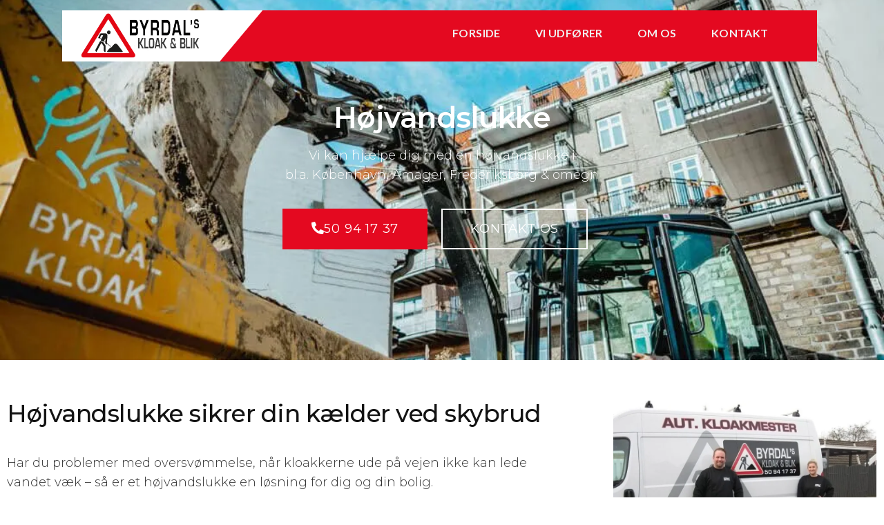

--- FILE ---
content_type: text/html; charset=UTF-8
request_url: https://byrdalkloak.dk/hoejvandslukke/
body_size: 59369
content:
<!doctype html> <html lang="da-DK"> <head><script>if(navigator.userAgent.match(/MSIE|Internet Explorer/i)||navigator.userAgent.match(/Trident\/7\..*?rv:11/i)){let e=document.location.href;if(!e.match(/[?&]nonitro/)){if(e.indexOf("?")==-1){if(e.indexOf("#")==-1){document.location.href=e+"?nonitro=1"}else{document.location.href=e.replace("#","?nonitro=1#")}}else{if(e.indexOf("#")==-1){document.location.href=e+"&nonitro=1"}else{document.location.href=e.replace("#","&nonitro=1#")}}}}</script><link rel="preconnect" href="https://byrdalkloak.dk" /><link rel="preconnect" href="https://www.google.com" /><link rel="preconnect" href="https://cdn-hkeen.nitrocdn.com" /><link rel="preconnect" href="https://consent.cookiebot.com" /><meta charset="UTF-8" /><meta name="viewport" content="width=device-width, initial-scale=1" /><meta name='robots' content='index, follow, max-image-preview:large, max-snippet:-1, max-video-preview:-1' /><title>Højvandslukke | Undgå oversvømmelse i kælderen | Aut. Kloakmester</title><meta name="description" content="En højvandslukke sikrer din kælder mod oversvømmelse. Med mange års erfaring, er du sikret resultater. Få et godt tilbud på højvandslukke" /><meta property="og:locale" content="da_DK" /><meta property="og:type" content="article" /><meta property="og:title" content="Højvandslukke | Undgå oversvømmelse i kælderen | Aut. Kloakmester" /><meta property="og:description" content="En højvandslukke sikrer din kælder mod oversvømmelse. Med mange års erfaring, er du sikret resultater. Få et godt tilbud på højvandslukke" /><meta property="og:url" content="https://byrdalkloak.dk/hoejvandslukke/" /><meta property="og:site_name" content="Byrdal&#039;s Kloak &amp; Blik ApS" /><meta property="article:modified_time" content="2023-09-20T11:57:43+00:00" /><meta property="og:image" content="https://byrdalkloak.dk/wp-content/uploads/2022/04/byrdalkloak-omos-1024x768-skarpere-e1675673211648.jpg" /><meta property="og:image:width" content="800" /><meta property="og:image:height" content="600" /><meta property="og:image:type" content="image/jpeg" /><meta name="twitter:card" content="summary_large_image" /><meta name="twitter:title" content="Højvandslukke | Undgå oversvømmelse i kælderen | Aut. Kloakmester" /><meta name="twitter:description" content="En højvandslukke sikrer din kælder mod oversvømmelse. Med mange års erfaring, er du sikret resultater. Få et godt tilbud på højvandslukke" /><meta name="twitter:image" content="https://byrdalkloak.dk/wp-content/uploads/2022/04/byrdalkloak-omos-1024x768-skarpere-e1675673211648.jpg" /><meta name="twitter:label1" content="Estimeret læsetid" /><meta name="twitter:data1" content="7 minutter" /><meta name="generator" content="WordPress 6.7.4" /><meta name="generator" content="Elementor 3.27.6; features: additional_custom_breakpoints; settings: css_print_method-external, google_font-enabled, font_display-auto" /><meta name="msapplication-TileImage" content="https://byrdalkloak.dk/wp-content/uploads/2022/04/favicon-1-1.png" /><meta name="generator" content="NitroPack" /><script>var NPSH,NitroScrollHelper;NPSH=NitroScrollHelper=function(){let e=null;const o=window.sessionStorage.getItem("nitroScrollPos");function t(){let e=JSON.parse(window.sessionStorage.getItem("nitroScrollPos"))||{};if(typeof e!=="object"){e={}}e[document.URL]=window.scrollY;window.sessionStorage.setItem("nitroScrollPos",JSON.stringify(e))}window.addEventListener("scroll",function(){if(e!==null){clearTimeout(e)}e=setTimeout(t,200)},{passive:true});let r={};r.getScrollPos=()=>{if(!o){return 0}const e=JSON.parse(o);return e[document.URL]||0};r.isScrolled=()=>{return r.getScrollPos()>document.documentElement.clientHeight*.5};return r}();</script><script>(function(){var a=false;var e=document.documentElement.classList;var i=navigator.userAgent.toLowerCase();var n=["android","iphone","ipad"];var r=n.length;var o;var d=null;for(var t=0;t<r;t++){o=n[t];if(i.indexOf(o)>-1)d=o;if(e.contains(o)){a=true;e.remove(o)}}if(a&&d){e.add(d);if(d=="iphone"||d=="ipad"){e.add("ios")}}})();</script><script type="text/worker" id="nitro-web-worker">var preloadRequests=0;var remainingCount={};var baseURI="";self.onmessage=function(e){switch(e.data.cmd){case"RESOURCE_PRELOAD":var o=e.data.requestId;remainingCount[o]=0;e.data.resources.forEach(function(e){preload(e,function(o){return function(){console.log(o+" DONE: "+e);if(--remainingCount[o]==0){self.postMessage({cmd:"RESOURCE_PRELOAD",requestId:o})}}}(o));remainingCount[o]++});break;case"SET_BASEURI":baseURI=e.data.uri;break}};async function preload(e,o){if(typeof URL!=="undefined"&&baseURI){try{var a=new URL(e,baseURI);e=a.href}catch(e){console.log("Worker error: "+e.message)}}console.log("Preloading "+e);try{var n=new Request(e,{mode:"no-cors",redirect:"follow"});await fetch(n);o()}catch(a){console.log(a);var r=new XMLHttpRequest;r.responseType="blob";r.onload=o;r.onerror=o;r.open("GET",e,true);r.send()}}</script><script id="nprl">(()=>{if(window.NPRL!=undefined)return;(function(e){var t=e.prototype;t.after||(t.after=function(){var e,t=arguments,n=t.length,r=0,i=this,o=i.parentNode,a=Node,c=String,u=document;if(o!==null){while(r<n){(e=t[r])instanceof a?(i=i.nextSibling)!==null?o.insertBefore(e,i):o.appendChild(e):o.appendChild(u.createTextNode(c(e)));++r}}})})(Element);var e,t;e=t=function(){var t=false;var r=window.URL||window.webkitURL;var i=true;var o=true;var a=2;var c=null;var u=null;var d=true;var s=window.nitroGtmExcludes!=undefined;var l=s?JSON.parse(atob(window.nitroGtmExcludes)).map(e=>new RegExp(e)):[];var f;var m;var v=null;var p=null;var g=null;var h={touch:["touchmove","touchend"],default:["mousemove","click","keydown","wheel"]};var E=true;var y=[];var w=false;var b=[];var S=0;var N=0;var L=false;var T=0;var R=null;var O=false;var A=false;var C=false;var P=[];var I=[];var M=[];var k=[];var x=false;var _={};var j=new Map;var B="noModule"in HTMLScriptElement.prototype;var q=requestAnimationFrame||mozRequestAnimationFrame||webkitRequestAnimationFrame||msRequestAnimationFrame;const D="gtm.js?id=";function H(e,t){if(!_[e]){_[e]=[]}_[e].push(t)}function U(e,t){if(_[e]){var n=0,r=_[e];for(var n=0;n<r.length;n++){r[n].call(this,t)}}}function Y(){(function(e,t){var r=null;var i=function(e){r(e)};var o=null;var a={};var c=null;var u=null;var d=0;e.addEventListener(t,function(r){if(["load","DOMContentLoaded"].indexOf(t)!=-1){if(u){Q(function(){e.triggerNitroEvent(t)})}c=true}else if(t=="readystatechange"){d++;n.ogReadyState=d==1?"interactive":"complete";if(u&&u>=d){n.documentReadyState=n.ogReadyState;Q(function(){e.triggerNitroEvent(t)})}}});e.addEventListener(t+"Nitro",function(e){if(["load","DOMContentLoaded"].indexOf(t)!=-1){if(!c){e.preventDefault();e.stopImmediatePropagation()}else{}u=true}else if(t=="readystatechange"){u=n.documentReadyState=="interactive"?1:2;if(d<u){e.preventDefault();e.stopImmediatePropagation()}}});switch(t){case"load":o="onload";break;case"readystatechange":o="onreadystatechange";break;case"pageshow":o="onpageshow";break;default:o=null;break}if(o){Object.defineProperty(e,o,{get:function(){return r},set:function(n){if(typeof n!=="function"){r=null;e.removeEventListener(t+"Nitro",i)}else{if(!r){e.addEventListener(t+"Nitro",i)}r=n}}})}Object.defineProperty(e,"addEventListener"+t,{value:function(r){if(r!=t||!n.startedScriptLoading||document.currentScript&&document.currentScript.hasAttribute("nitro-exclude")){}else{arguments[0]+="Nitro"}e.ogAddEventListener.apply(e,arguments);a[arguments[1]]=arguments[0]}});Object.defineProperty(e,"removeEventListener"+t,{value:function(t){var n=a[arguments[1]];arguments[0]=n;e.ogRemoveEventListener.apply(e,arguments)}});Object.defineProperty(e,"triggerNitroEvent"+t,{value:function(t,n){n=n||e;var r=new Event(t+"Nitro",{bubbles:true});r.isNitroPack=true;Object.defineProperty(r,"type",{get:function(){return t},set:function(){}});Object.defineProperty(r,"target",{get:function(){return n},set:function(){}});e.dispatchEvent(r)}});if(typeof e.triggerNitroEvent==="undefined"){(function(){var t=e.addEventListener;var n=e.removeEventListener;Object.defineProperty(e,"ogAddEventListener",{value:t});Object.defineProperty(e,"ogRemoveEventListener",{value:n});Object.defineProperty(e,"addEventListener",{value:function(n){var r="addEventListener"+n;if(typeof e[r]!=="undefined"){e[r].apply(e,arguments)}else{t.apply(e,arguments)}},writable:true});Object.defineProperty(e,"removeEventListener",{value:function(t){var r="removeEventListener"+t;if(typeof e[r]!=="undefined"){e[r].apply(e,arguments)}else{n.apply(e,arguments)}}});Object.defineProperty(e,"triggerNitroEvent",{value:function(t,n){var r="triggerNitroEvent"+t;if(typeof e[r]!=="undefined"){e[r].apply(e,arguments)}}})})()}}).apply(null,arguments)}Y(window,"load");Y(window,"pageshow");Y(window,"DOMContentLoaded");Y(document,"DOMContentLoaded");Y(document,"readystatechange");try{var F=new Worker(r.createObjectURL(new Blob([document.getElementById("nitro-web-worker").textContent],{type:"text/javascript"})))}catch(e){var F=new Worker("data:text/javascript;base64,"+btoa(document.getElementById("nitro-web-worker").textContent))}F.onmessage=function(e){if(e.data.cmd=="RESOURCE_PRELOAD"){U(e.data.requestId,e)}};if(typeof document.baseURI!=="undefined"){F.postMessage({cmd:"SET_BASEURI",uri:document.baseURI})}var G=function(e){if(--S==0){Q(K)}};var W=function(e){e.target.removeEventListener("load",W);e.target.removeEventListener("error",W);e.target.removeEventListener("nitroTimeout",W);if(e.type!="nitroTimeout"){clearTimeout(e.target.nitroTimeout)}if(--N==0&&S==0){Q(J)}};var X=function(e){var t=e.textContent;try{var n=r.createObjectURL(new Blob([t.replace(/^(?:<!--)?(.*?)(?:-->)?$/gm,"$1")],{type:"text/javascript"}))}catch(e){var n="data:text/javascript;base64,"+btoa(t.replace(/^(?:<!--)?(.*?)(?:-->)?$/gm,"$1"))}return n};var K=function(){n.documentReadyState="interactive";document.triggerNitroEvent("readystatechange");document.triggerNitroEvent("DOMContentLoaded");if(window.pageYOffset||window.pageXOffset){window.dispatchEvent(new Event("scroll"))}A=true;Q(function(){if(N==0){Q(J)}Q($)})};var J=function(){if(!A||O)return;O=true;R.disconnect();en();n.documentReadyState="complete";document.triggerNitroEvent("readystatechange");window.triggerNitroEvent("load",document);window.triggerNitroEvent("pageshow",document);if(window.pageYOffset||window.pageXOffset||location.hash){let e=typeof history.scrollRestoration!=="undefined"&&history.scrollRestoration=="auto";if(e&&typeof NPSH!=="undefined"&&NPSH.getScrollPos()>0&&window.pageYOffset>document.documentElement.clientHeight*.5){window.scrollTo(0,NPSH.getScrollPos())}else if(location.hash){try{let e=document.querySelector(location.hash);if(e){e.scrollIntoView()}}catch(e){}}}var e=null;if(a==1){e=eo}else{e=eu}Q(e)};var Q=function(e){setTimeout(e,0)};var V=function(e){if(e.type=="touchend"||e.type=="click"){g=e}};var $=function(){if(d&&g){setTimeout(function(e){return function(){var t=function(e,t,n){var r=new Event(e,{bubbles:true,cancelable:true});if(e=="click"){r.clientX=t;r.clientY=n}else{r.touches=[{clientX:t,clientY:n}]}return r};var n;if(e.type=="touchend"){var r=e.changedTouches[0];n=document.elementFromPoint(r.clientX,r.clientY);n.dispatchEvent(t("touchstart"),r.clientX,r.clientY);n.dispatchEvent(t("touchend"),r.clientX,r.clientY);n.dispatchEvent(t("click"),r.clientX,r.clientY)}else if(e.type=="click"){n=document.elementFromPoint(e.clientX,e.clientY);n.dispatchEvent(t("click"),e.clientX,e.clientY)}}}(g),150);g=null}};var z=function(e){if(e.tagName=="SCRIPT"&&!e.hasAttribute("data-nitro-for-id")&&!e.hasAttribute("nitro-document-write")||e.tagName=="IMG"&&(e.hasAttribute("src")||e.hasAttribute("srcset"))||e.tagName=="IFRAME"&&e.hasAttribute("src")||e.tagName=="LINK"&&e.hasAttribute("href")&&e.hasAttribute("rel")&&e.getAttribute("rel")=="stylesheet"){if(e.tagName==="IFRAME"&&e.src.indexOf("about:blank")>-1){return}var t="";switch(e.tagName){case"LINK":t=e.href;break;case"IMG":if(k.indexOf(e)>-1)return;t=e.srcset||e.src;break;default:t=e.src;break}var n=e.getAttribute("type");if(!t&&e.tagName!=="SCRIPT")return;if((e.tagName=="IMG"||e.tagName=="LINK")&&(t.indexOf("data:")===0||t.indexOf("blob:")===0))return;if(e.tagName=="SCRIPT"&&n&&n!=="text/javascript"&&n!=="application/javascript"){if(n!=="module"||!B)return}if(e.tagName==="SCRIPT"){if(k.indexOf(e)>-1)return;if(e.noModule&&B){return}let t=null;if(document.currentScript){if(document.currentScript.src&&document.currentScript.src.indexOf(D)>-1){t=document.currentScript}if(document.currentScript.hasAttribute("data-nitro-gtm-id")){e.setAttribute("data-nitro-gtm-id",document.currentScript.getAttribute("data-nitro-gtm-id"))}}else if(window.nitroCurrentScript){if(window.nitroCurrentScript.src&&window.nitroCurrentScript.src.indexOf(D)>-1){t=window.nitroCurrentScript}}if(t&&s){let n=false;for(const t of l){n=e.src?t.test(e.src):t.test(e.textContent);if(n){break}}if(!n){e.type="text/googletagmanagerscript";let n=t.hasAttribute("data-nitro-gtm-id")?t.getAttribute("data-nitro-gtm-id"):t.id;if(!j.has(n)){j.set(n,[])}let r=j.get(n);r.push(e);return}}if(!e.src){if(e.textContent.length>0){e.textContent+="\n;if(document.currentScript.nitroTimeout) {clearTimeout(document.currentScript.nitroTimeout);}; setTimeout(function() { this.dispatchEvent(new Event('load')); }.bind(document.currentScript), 0);"}else{return}}else{}k.push(e)}if(!e.hasOwnProperty("nitroTimeout")){N++;e.addEventListener("load",W,true);e.addEventListener("error",W,true);e.addEventListener("nitroTimeout",W,true);e.nitroTimeout=setTimeout(function(){console.log("Resource timed out",e);e.dispatchEvent(new Event("nitroTimeout"))},5e3)}}};var Z=function(e){if(e.hasOwnProperty("nitroTimeout")&&e.nitroTimeout){clearTimeout(e.nitroTimeout);e.nitroTimeout=null;e.dispatchEvent(new Event("nitroTimeout"))}};document.documentElement.addEventListener("load",function(e){if(e.target.tagName=="SCRIPT"||e.target.tagName=="IMG"){k.push(e.target)}},true);document.documentElement.addEventListener("error",function(e){if(e.target.tagName=="SCRIPT"||e.target.tagName=="IMG"){k.push(e.target)}},true);var ee=["appendChild","replaceChild","insertBefore","prepend","append","before","after","replaceWith","insertAdjacentElement"];var et=function(){if(s){window._nitro_setTimeout=window.setTimeout;window.setTimeout=function(e,t,...n){let r=document.currentScript||window.nitroCurrentScript;if(!r||r.src&&r.src.indexOf(D)==-1){return window._nitro_setTimeout.call(window,e,t,...n)}return window._nitro_setTimeout.call(window,function(e,t){return function(...n){window.nitroCurrentScript=e;t(...n)}}(r,e),t,...n)}}ee.forEach(function(e){HTMLElement.prototype["og"+e]=HTMLElement.prototype[e];HTMLElement.prototype[e]=function(...t){if(this.parentNode||this===document.documentElement){switch(e){case"replaceChild":case"insertBefore":t.pop();break;case"insertAdjacentElement":t.shift();break}t.forEach(function(e){if(!e)return;if(e.tagName=="SCRIPT"){z(e)}else{if(e.children&&e.children.length>0){e.querySelectorAll("script").forEach(z)}}})}return this["og"+e].apply(this,arguments)}})};var en=function(){if(s&&typeof window._nitro_setTimeout==="function"){window.setTimeout=window._nitro_setTimeout}ee.forEach(function(e){HTMLElement.prototype[e]=HTMLElement.prototype["og"+e]})};var er=async function(){if(o){ef(f);ef(V);if(v){clearTimeout(v);v=null}}if(T===1){L=true;return}else if(T===0){T=-1}n.startedScriptLoading=true;Object.defineProperty(document,"readyState",{get:function(){return n.documentReadyState},set:function(){}});var e=document.documentElement;var t={attributes:true,attributeFilter:["src"],childList:true,subtree:true};R=new MutationObserver(function(e,t){e.forEach(function(e){if(e.type=="childList"&&e.addedNodes.length>0){e.addedNodes.forEach(function(e){if(!document.documentElement.contains(e)){return}if(e.tagName=="IMG"||e.tagName=="IFRAME"||e.tagName=="LINK"){z(e)}})}if(e.type=="childList"&&e.removedNodes.length>0){e.removedNodes.forEach(function(e){if(e.tagName=="IFRAME"||e.tagName=="LINK"){Z(e)}})}if(e.type=="attributes"){var t=e.target;if(!document.documentElement.contains(t)){return}if(t.tagName=="IFRAME"||t.tagName=="LINK"||t.tagName=="IMG"||t.tagName=="SCRIPT"){z(t)}}})});R.observe(e,t);if(!s){et()}await Promise.all(P);var r=b.shift();var i=null;var a=false;while(r){var c;var u=JSON.parse(atob(r.meta));var d=u.delay;if(r.type=="inline"){var l=document.getElementById(r.id);if(l){l.remove()}else{r=b.shift();continue}c=X(l);if(c===false){r=b.shift();continue}}else{c=r.src}if(!a&&r.type!="inline"&&(typeof u.attributes.async!="undefined"||typeof u.attributes.defer!="undefined")){if(i===null){i=r}else if(i===r){a=true}if(!a){b.push(r);r=b.shift();continue}}var m=document.createElement("script");m.src=c;m.setAttribute("data-nitro-for-id",r.id);for(var p in u.attributes){try{if(u.attributes[p]===false){m.setAttribute(p,"")}else{m.setAttribute(p,u.attributes[p])}}catch(e){console.log("Error while setting script attribute",m,e)}}m.async=false;if(u.canonicalLink!=""&&Object.getOwnPropertyDescriptor(m,"src")?.configurable!==false){(e=>{Object.defineProperty(m,"src",{get:function(){return e.canonicalLink},set:function(){}})})(u)}if(d){setTimeout((function(e,t){var n=document.querySelector("[data-nitro-marker-id='"+t+"']");if(n){n.after(e)}else{document.head.appendChild(e)}}).bind(null,m,r.id),d)}else{m.addEventListener("load",G);m.addEventListener("error",G);if(!m.noModule||!B){S++}var g=document.querySelector("[data-nitro-marker-id='"+r.id+"']");if(g){Q(function(e,t){return function(){e.after(t)}}(g,m))}else{Q(function(e){return function(){document.head.appendChild(e)}}(m))}}r=b.shift()}};var ei=function(){var e=document.getElementById("nitro-deferred-styles");var t=document.createElement("div");t.innerHTML=e.textContent;return t};var eo=async function(e){isPreload=e&&e.type=="NitroPreload";if(!isPreload){T=-1;E=false;if(o){ef(f);ef(V);if(v){clearTimeout(v);v=null}}}if(w===false){var t=ei();let e=t.querySelectorAll('style,link[rel="stylesheet"]');w=e.length;if(w){let e=document.getElementById("nitro-deferred-styles-marker");e.replaceWith.apply(e,t.childNodes)}else if(isPreload){Q(ed)}else{es()}}else if(w===0&&!isPreload){es()}};var ea=function(){var e=ei();var t=e.childNodes;var n;var r=[];for(var i=0;i<t.length;i++){n=t[i];if(n.href){r.push(n.href)}}var o="css-preload";H(o,function(e){eo(new Event("NitroPreload"))});if(r.length){F.postMessage({cmd:"RESOURCE_PRELOAD",resources:r,requestId:o})}else{Q(function(){U(o)})}};var ec=function(){if(T===-1)return;T=1;var e=[];var t,n;for(var r=0;r<b.length;r++){t=b[r];if(t.type!="inline"){if(t.src){n=JSON.parse(atob(t.meta));if(n.delay)continue;if(n.attributes.type&&n.attributes.type=="module"&&!B)continue;e.push(t.src)}}}if(e.length){var i="js-preload";H(i,function(e){T=2;if(L){Q(er)}});F.postMessage({cmd:"RESOURCE_PRELOAD",resources:e,requestId:i})}};var eu=function(){while(I.length){style=I.shift();if(style.hasAttribute("nitropack-onload")){style.setAttribute("onload",style.getAttribute("nitropack-onload"));Q(function(e){return function(){e.dispatchEvent(new Event("load"))}}(style))}}while(M.length){style=M.shift();if(style.hasAttribute("nitropack-onerror")){style.setAttribute("onerror",style.getAttribute("nitropack-onerror"));Q(function(e){return function(){e.dispatchEvent(new Event("error"))}}(style))}}};var ed=function(){if(!x){if(i){Q(function(){var e=document.getElementById("nitro-critical-css");if(e){e.remove()}})}x=true;onStylesLoadEvent=new Event("NitroStylesLoaded");onStylesLoadEvent.isNitroPack=true;window.dispatchEvent(onStylesLoadEvent)}};var es=function(){if(a==2){Q(er)}else{eu()}};var el=function(e){m.forEach(function(t){document.addEventListener(t,e,true)})};var ef=function(e){m.forEach(function(t){document.removeEventListener(t,e,true)})};if(s){et()}return{setAutoRemoveCriticalCss:function(e){i=e},registerScript:function(e,t,n){b.push({type:"remote",src:e,id:t,meta:n})},registerInlineScript:function(e,t){b.push({type:"inline",id:e,meta:t})},registerStyle:function(e,t,n){y.push({href:e,rel:t,media:n})},onLoadStyle:function(e){I.push(e);if(w!==false&&--w==0){Q(ed);if(E){E=false}else{es()}}},onErrorStyle:function(e){M.push(e);if(w!==false&&--w==0){Q(ed);if(E){E=false}else{es()}}},loadJs:function(e,t){if(!e.src){var n=X(e);if(n!==false){e.src=n;e.textContent=""}}if(t){Q(function(e,t){return function(){e.after(t)}}(t,e))}else{Q(function(e){return function(){document.head.appendChild(e)}}(e))}},loadQueuedResources:async function(){window.dispatchEvent(new Event("NitroBootStart"));if(p){clearTimeout(p);p=null}window.removeEventListener("load",e.loadQueuedResources);f=a==1?er:eo;if(!o||g){Q(f)}else{if(navigator.userAgent.indexOf(" Edge/")==-1){ea();H("css-preload",ec)}el(f);if(u){if(c){v=setTimeout(f,c)}}else{}}},fontPreload:function(e){var t="critical-fonts";H(t,function(e){document.getElementById("nitro-critical-fonts").type="text/css"});F.postMessage({cmd:"RESOURCE_PRELOAD",resources:e,requestId:t})},boot:function(){if(t)return;t=true;C=typeof NPSH!=="undefined"&&NPSH.isScrolled();let n=document.prerendering;if(location.hash||C||n){o=false}m=h.default.concat(h.touch);p=setTimeout(e.loadQueuedResources,1500);el(V);if(C){e.loadQueuedResources()}else{window.addEventListener("load",e.loadQueuedResources)}},addPrerequisite:function(e){P.push(e)},getTagManagerNodes:function(e){if(!e)return j;return j.get(e)??[]}}}();var n,r;n=r=function(){var t=document.write;return{documentWrite:function(n,r){if(n&&n.hasAttribute("nitro-exclude")){return t.call(document,r)}var i=null;if(n.documentWriteContainer){i=n.documentWriteContainer}else{i=document.createElement("span");n.documentWriteContainer=i}var o=null;if(n){if(n.hasAttribute("data-nitro-for-id")){o=document.querySelector('template[data-nitro-marker-id="'+n.getAttribute("data-nitro-for-id")+'"]')}else{o=n}}i.innerHTML+=r;i.querySelectorAll("script").forEach(function(e){e.setAttribute("nitro-document-write","")});if(!i.parentNode){if(o){o.parentNode.insertBefore(i,o)}else{document.body.appendChild(i)}}var a=document.createElement("span");a.innerHTML=r;var c=a.querySelectorAll("script");if(c.length){c.forEach(function(t){var n=t.getAttributeNames();var r=document.createElement("script");n.forEach(function(e){r.setAttribute(e,t.getAttribute(e))});r.async=false;if(!t.src&&t.textContent){r.textContent=t.textContent}e.loadJs(r,o)})}},TrustLogo:function(e,t){var n=document.getElementById(e);var r=document.createElement("img");r.src=t;n.parentNode.insertBefore(r,n)},documentReadyState:"loading",ogReadyState:document.readyState,startedScriptLoading:false,loadScriptDelayed:function(e,t){setTimeout(function(){var t=document.createElement("script");t.src=e;document.head.appendChild(t)},t)}}}();document.write=function(e){n.documentWrite(document.currentScript,e)};document.writeln=function(e){n.documentWrite(document.currentScript,e+"\n")};window.NPRL=e;window.NitroResourceLoader=t;window.NPh=n;window.NitroPackHelper=r})();</script><template id="nitro-deferred-styles-marker"></template><link rel="preload" href="https://fonts.gstatic.com/s/montserrat/v31/JTUQjIg1_i6t8kCHKm459WxRxC7m0dR9pBOi.woff2" as="font" type="font/woff2" crossorigin class="nitro-font-preload" /><link rel="preload" href="https://fonts.gstatic.com/s/montserrat/v31/JTUQjIg1_i6t8kCHKm459WxRzS7m0dR9pBOi.woff2" as="font" type="font/woff2" crossorigin class="nitro-font-preload" /><style id="nitro-fonts">@font-face{font-family:"Barlow";font-style:italic;font-weight:100;src:url("https://fonts.gstatic.com/s/barlow/v13/7cHtv4kjgoGqM7E_CfNY8HIJmBUhfrGEPw.woff2") format("woff2");unicode-range:U+0102-0103,U+0110-0111,U+0128-0129,U+0168-0169,U+01A0-01A1,U+01AF-01B0,U+0300-0301,U+0303-0304,U+0308-0309,U+0323,U+0329,U+1EA0-1EF9,U+20AB;font-display:swap;}@font-face{font-family:"Barlow";font-style:italic;font-weight:100;src:url("https://fonts.gstatic.com/s/barlow/v13/7cHtv4kjgoGqM7E_CfNY8HMJmBUhfrGEPw.woff2") format("woff2");unicode-range:U+0100-02BA,U+02BD-02C5,U+02C7-02CC,U+02CE-02D7,U+02DD-02FF,U+0304,U+0308,U+0329,U+1D00-1DBF,U+1E00-1E9F,U+1EF2-1EFF,U+2020,U+20A0-20AB,U+20AD-20C0,U+2113,U+2C60-2C7F,U+A720-A7FF;font-display:swap;}@font-face{font-family:"Barlow";font-style:italic;font-weight:100;src:url("https://fonts.gstatic.com/s/barlow/v13/7cHtv4kjgoGqM7E_CfNY8H0JmBUhfrE.woff2") format("woff2");unicode-range:U+0000-00FF,U+0131,U+0152-0153,U+02BB-02BC,U+02C6,U+02DA,U+02DC,U+0304,U+0308,U+0329,U+2000-206F,U+20AC,U+2122,U+2191,U+2193,U+2212,U+2215,U+FEFF,U+FFFD;font-display:swap;}@font-face{font-family:"Barlow";font-style:italic;font-weight:200;src:url("https://fonts.gstatic.com/s/barlow/v13/7cHsv4kjgoGqM7E_CfP04WohvToJdLm8BvE.woff2") format("woff2");unicode-range:U+0102-0103,U+0110-0111,U+0128-0129,U+0168-0169,U+01A0-01A1,U+01AF-01B0,U+0300-0301,U+0303-0304,U+0308-0309,U+0323,U+0329,U+1EA0-1EF9,U+20AB;font-display:swap;}@font-face{font-family:"Barlow";font-style:italic;font-weight:200;src:url("https://fonts.gstatic.com/s/barlow/v13/7cHsv4kjgoGqM7E_CfP04WogvToJdLm8BvE.woff2") format("woff2");unicode-range:U+0100-02BA,U+02BD-02C5,U+02C7-02CC,U+02CE-02D7,U+02DD-02FF,U+0304,U+0308,U+0329,U+1D00-1DBF,U+1E00-1E9F,U+1EF2-1EFF,U+2020,U+20A0-20AB,U+20AD-20C0,U+2113,U+2C60-2C7F,U+A720-A7FF;font-display:swap;}@font-face{font-family:"Barlow";font-style:italic;font-weight:200;src:url("https://fonts.gstatic.com/s/barlow/v13/7cHsv4kjgoGqM7E_CfP04WouvToJdLm8.woff2") format("woff2");unicode-range:U+0000-00FF,U+0131,U+0152-0153,U+02BB-02BC,U+02C6,U+02DA,U+02DC,U+0304,U+0308,U+0329,U+2000-206F,U+20AC,U+2122,U+2191,U+2193,U+2212,U+2215,U+FEFF,U+FFFD;font-display:swap;}@font-face{font-family:"Barlow";font-style:italic;font-weight:300;src:url("https://fonts.gstatic.com/s/barlow/v13/7cHsv4kjgoGqM7E_CfOQ4mohvToJdLm8BvE.woff2") format("woff2");unicode-range:U+0102-0103,U+0110-0111,U+0128-0129,U+0168-0169,U+01A0-01A1,U+01AF-01B0,U+0300-0301,U+0303-0304,U+0308-0309,U+0323,U+0329,U+1EA0-1EF9,U+20AB;font-display:swap;}@font-face{font-family:"Barlow";font-style:italic;font-weight:300;src:url("https://fonts.gstatic.com/s/barlow/v13/7cHsv4kjgoGqM7E_CfOQ4mogvToJdLm8BvE.woff2") format("woff2");unicode-range:U+0100-02BA,U+02BD-02C5,U+02C7-02CC,U+02CE-02D7,U+02DD-02FF,U+0304,U+0308,U+0329,U+1D00-1DBF,U+1E00-1E9F,U+1EF2-1EFF,U+2020,U+20A0-20AB,U+20AD-20C0,U+2113,U+2C60-2C7F,U+A720-A7FF;font-display:swap;}@font-face{font-family:"Barlow";font-style:italic;font-weight:300;src:url("https://fonts.gstatic.com/s/barlow/v13/7cHsv4kjgoGqM7E_CfOQ4mouvToJdLm8.woff2") format("woff2");unicode-range:U+0000-00FF,U+0131,U+0152-0153,U+02BB-02BC,U+02C6,U+02DA,U+02DC,U+0304,U+0308,U+0329,U+2000-206F,U+20AC,U+2122,U+2191,U+2193,U+2212,U+2215,U+FEFF,U+FFFD;font-display:swap;}@font-face{font-family:"Barlow";font-style:italic;font-weight:400;src:url("https://fonts.gstatic.com/s/barlow/v13/7cHrv4kjgoGqM7E_Cfs0wH8DnzcjTrA.woff2") format("woff2");unicode-range:U+0102-0103,U+0110-0111,U+0128-0129,U+0168-0169,U+01A0-01A1,U+01AF-01B0,U+0300-0301,U+0303-0304,U+0308-0309,U+0323,U+0329,U+1EA0-1EF9,U+20AB;font-display:swap;}@font-face{font-family:"Barlow";font-style:italic;font-weight:400;src:url("https://fonts.gstatic.com/s/barlow/v13/7cHrv4kjgoGqM7E_Cfs1wH8DnzcjTrA.woff2") format("woff2");unicode-range:U+0100-02BA,U+02BD-02C5,U+02C7-02CC,U+02CE-02D7,U+02DD-02FF,U+0304,U+0308,U+0329,U+1D00-1DBF,U+1E00-1E9F,U+1EF2-1EFF,U+2020,U+20A0-20AB,U+20AD-20C0,U+2113,U+2C60-2C7F,U+A720-A7FF;font-display:swap;}@font-face{font-family:"Barlow";font-style:italic;font-weight:400;src:url("https://fonts.gstatic.com/s/barlow/v13/7cHrv4kjgoGqM7E_Cfs7wH8Dnzcj.woff2") format("woff2");unicode-range:U+0000-00FF,U+0131,U+0152-0153,U+02BB-02BC,U+02C6,U+02DA,U+02DC,U+0304,U+0308,U+0329,U+2000-206F,U+20AC,U+2122,U+2191,U+2193,U+2212,U+2215,U+FEFF,U+FFFD;font-display:swap;}@font-face{font-family:"Barlow";font-style:italic;font-weight:500;src:url("https://fonts.gstatic.com/s/barlow/v13/7cHsv4kjgoGqM7E_CfPI42ohvToJdLm8BvE.woff2") format("woff2");unicode-range:U+0102-0103,U+0110-0111,U+0128-0129,U+0168-0169,U+01A0-01A1,U+01AF-01B0,U+0300-0301,U+0303-0304,U+0308-0309,U+0323,U+0329,U+1EA0-1EF9,U+20AB;font-display:swap;}@font-face{font-family:"Barlow";font-style:italic;font-weight:500;src:url("https://fonts.gstatic.com/s/barlow/v13/7cHsv4kjgoGqM7E_CfPI42ogvToJdLm8BvE.woff2") format("woff2");unicode-range:U+0100-02BA,U+02BD-02C5,U+02C7-02CC,U+02CE-02D7,U+02DD-02FF,U+0304,U+0308,U+0329,U+1D00-1DBF,U+1E00-1E9F,U+1EF2-1EFF,U+2020,U+20A0-20AB,U+20AD-20C0,U+2113,U+2C60-2C7F,U+A720-A7FF;font-display:swap;}@font-face{font-family:"Barlow";font-style:italic;font-weight:500;src:url("https://fonts.gstatic.com/s/barlow/v13/7cHsv4kjgoGqM7E_CfPI42ouvToJdLm8.woff2") format("woff2");unicode-range:U+0000-00FF,U+0131,U+0152-0153,U+02BB-02BC,U+02C6,U+02DA,U+02DC,U+0304,U+0308,U+0329,U+2000-206F,U+20AC,U+2122,U+2191,U+2193,U+2212,U+2215,U+FEFF,U+FFFD;font-display:swap;}@font-face{font-family:"Barlow";font-style:italic;font-weight:600;src:url("https://fonts.gstatic.com/s/barlow/v13/7cHsv4kjgoGqM7E_CfPk5GohvToJdLm8BvE.woff2") format("woff2");unicode-range:U+0102-0103,U+0110-0111,U+0128-0129,U+0168-0169,U+01A0-01A1,U+01AF-01B0,U+0300-0301,U+0303-0304,U+0308-0309,U+0323,U+0329,U+1EA0-1EF9,U+20AB;font-display:swap;}@font-face{font-family:"Barlow";font-style:italic;font-weight:600;src:url("https://fonts.gstatic.com/s/barlow/v13/7cHsv4kjgoGqM7E_CfPk5GogvToJdLm8BvE.woff2") format("woff2");unicode-range:U+0100-02BA,U+02BD-02C5,U+02C7-02CC,U+02CE-02D7,U+02DD-02FF,U+0304,U+0308,U+0329,U+1D00-1DBF,U+1E00-1E9F,U+1EF2-1EFF,U+2020,U+20A0-20AB,U+20AD-20C0,U+2113,U+2C60-2C7F,U+A720-A7FF;font-display:swap;}@font-face{font-family:"Barlow";font-style:italic;font-weight:600;src:url("https://fonts.gstatic.com/s/barlow/v13/7cHsv4kjgoGqM7E_CfPk5GouvToJdLm8.woff2") format("woff2");unicode-range:U+0000-00FF,U+0131,U+0152-0153,U+02BB-02BC,U+02C6,U+02DA,U+02DC,U+0304,U+0308,U+0329,U+2000-206F,U+20AC,U+2122,U+2191,U+2193,U+2212,U+2215,U+FEFF,U+FFFD;font-display:swap;}@font-face{font-family:"Barlow";font-style:italic;font-weight:700;src:url("https://fonts.gstatic.com/s/barlow/v13/7cHsv4kjgoGqM7E_CfOA5WohvToJdLm8BvE.woff2") format("woff2");unicode-range:U+0102-0103,U+0110-0111,U+0128-0129,U+0168-0169,U+01A0-01A1,U+01AF-01B0,U+0300-0301,U+0303-0304,U+0308-0309,U+0323,U+0329,U+1EA0-1EF9,U+20AB;font-display:swap;}@font-face{font-family:"Barlow";font-style:italic;font-weight:700;src:url("https://fonts.gstatic.com/s/barlow/v13/7cHsv4kjgoGqM7E_CfOA5WogvToJdLm8BvE.woff2") format("woff2");unicode-range:U+0100-02BA,U+02BD-02C5,U+02C7-02CC,U+02CE-02D7,U+02DD-02FF,U+0304,U+0308,U+0329,U+1D00-1DBF,U+1E00-1E9F,U+1EF2-1EFF,U+2020,U+20A0-20AB,U+20AD-20C0,U+2113,U+2C60-2C7F,U+A720-A7FF;font-display:swap;}@font-face{font-family:"Barlow";font-style:italic;font-weight:700;src:url("https://fonts.gstatic.com/s/barlow/v13/7cHsv4kjgoGqM7E_CfOA5WouvToJdLm8.woff2") format("woff2");unicode-range:U+0000-00FF,U+0131,U+0152-0153,U+02BB-02BC,U+02C6,U+02DA,U+02DC,U+0304,U+0308,U+0329,U+2000-206F,U+20AC,U+2122,U+2191,U+2193,U+2212,U+2215,U+FEFF,U+FFFD;font-display:swap;}@font-face{font-family:"Barlow";font-style:italic;font-weight:800;src:url("https://fonts.gstatic.com/s/barlow/v13/7cHsv4kjgoGqM7E_CfOc5mohvToJdLm8BvE.woff2") format("woff2");unicode-range:U+0102-0103,U+0110-0111,U+0128-0129,U+0168-0169,U+01A0-01A1,U+01AF-01B0,U+0300-0301,U+0303-0304,U+0308-0309,U+0323,U+0329,U+1EA0-1EF9,U+20AB;font-display:swap;}@font-face{font-family:"Barlow";font-style:italic;font-weight:800;src:url("https://fonts.gstatic.com/s/barlow/v13/7cHsv4kjgoGqM7E_CfOc5mogvToJdLm8BvE.woff2") format("woff2");unicode-range:U+0100-02BA,U+02BD-02C5,U+02C7-02CC,U+02CE-02D7,U+02DD-02FF,U+0304,U+0308,U+0329,U+1D00-1DBF,U+1E00-1E9F,U+1EF2-1EFF,U+2020,U+20A0-20AB,U+20AD-20C0,U+2113,U+2C60-2C7F,U+A720-A7FF;font-display:swap;}@font-face{font-family:"Barlow";font-style:italic;font-weight:800;src:url("https://fonts.gstatic.com/s/barlow/v13/7cHsv4kjgoGqM7E_CfOc5mouvToJdLm8.woff2") format("woff2");unicode-range:U+0000-00FF,U+0131,U+0152-0153,U+02BB-02BC,U+02C6,U+02DA,U+02DC,U+0304,U+0308,U+0329,U+2000-206F,U+20AC,U+2122,U+2191,U+2193,U+2212,U+2215,U+FEFF,U+FFFD;font-display:swap;}@font-face{font-family:"Barlow";font-style:italic;font-weight:900;src:url("https://fonts.gstatic.com/s/barlow/v13/7cHsv4kjgoGqM7E_CfO452ohvToJdLm8BvE.woff2") format("woff2");unicode-range:U+0102-0103,U+0110-0111,U+0128-0129,U+0168-0169,U+01A0-01A1,U+01AF-01B0,U+0300-0301,U+0303-0304,U+0308-0309,U+0323,U+0329,U+1EA0-1EF9,U+20AB;font-display:swap;}@font-face{font-family:"Barlow";font-style:italic;font-weight:900;src:url("https://fonts.gstatic.com/s/barlow/v13/7cHsv4kjgoGqM7E_CfO452ogvToJdLm8BvE.woff2") format("woff2");unicode-range:U+0100-02BA,U+02BD-02C5,U+02C7-02CC,U+02CE-02D7,U+02DD-02FF,U+0304,U+0308,U+0329,U+1D00-1DBF,U+1E00-1E9F,U+1EF2-1EFF,U+2020,U+20A0-20AB,U+20AD-20C0,U+2113,U+2C60-2C7F,U+A720-A7FF;font-display:swap;}@font-face{font-family:"Barlow";font-style:italic;font-weight:900;src:url("https://fonts.gstatic.com/s/barlow/v13/7cHsv4kjgoGqM7E_CfO452ouvToJdLm8.woff2") format("woff2");unicode-range:U+0000-00FF,U+0131,U+0152-0153,U+02BB-02BC,U+02C6,U+02DA,U+02DC,U+0304,U+0308,U+0329,U+2000-206F,U+20AC,U+2122,U+2191,U+2193,U+2212,U+2215,U+FEFF,U+FFFD;font-display:swap;}@font-face{font-family:"Barlow";font-style:normal;font-weight:100;src:url("https://fonts.gstatic.com/s/barlow/v13/7cHrv4kjgoGqM7E3b_s0wH8DnzcjTrA.woff2") format("woff2");unicode-range:U+0102-0103,U+0110-0111,U+0128-0129,U+0168-0169,U+01A0-01A1,U+01AF-01B0,U+0300-0301,U+0303-0304,U+0308-0309,U+0323,U+0329,U+1EA0-1EF9,U+20AB;font-display:swap;}@font-face{font-family:"Barlow";font-style:normal;font-weight:100;src:url("https://fonts.gstatic.com/s/barlow/v13/7cHrv4kjgoGqM7E3b_s1wH8DnzcjTrA.woff2") format("woff2");unicode-range:U+0100-02BA,U+02BD-02C5,U+02C7-02CC,U+02CE-02D7,U+02DD-02FF,U+0304,U+0308,U+0329,U+1D00-1DBF,U+1E00-1E9F,U+1EF2-1EFF,U+2020,U+20A0-20AB,U+20AD-20C0,U+2113,U+2C60-2C7F,U+A720-A7FF;font-display:swap;}@font-face{font-family:"Barlow";font-style:normal;font-weight:100;src:url("https://fonts.gstatic.com/s/barlow/v13/7cHrv4kjgoGqM7E3b_s7wH8Dnzcj.woff2") format("woff2");unicode-range:U+0000-00FF,U+0131,U+0152-0153,U+02BB-02BC,U+02C6,U+02DA,U+02DC,U+0304,U+0308,U+0329,U+2000-206F,U+20AC,U+2122,U+2191,U+2193,U+2212,U+2215,U+FEFF,U+FFFD;font-display:swap;}@font-face{font-family:"Barlow";font-style:normal;font-weight:200;src:url("https://fonts.gstatic.com/s/barlow/v13/7cHqv4kjgoGqM7E3w-os6Fostz0rdom9.woff2") format("woff2");unicode-range:U+0102-0103,U+0110-0111,U+0128-0129,U+0168-0169,U+01A0-01A1,U+01AF-01B0,U+0300-0301,U+0303-0304,U+0308-0309,U+0323,U+0329,U+1EA0-1EF9,U+20AB;font-display:swap;}@font-face{font-family:"Barlow";font-style:normal;font-weight:200;src:url("https://fonts.gstatic.com/s/barlow/v13/7cHqv4kjgoGqM7E3w-os6Vostz0rdom9.woff2") format("woff2");unicode-range:U+0100-02BA,U+02BD-02C5,U+02C7-02CC,U+02CE-02D7,U+02DD-02FF,U+0304,U+0308,U+0329,U+1D00-1DBF,U+1E00-1E9F,U+1EF2-1EFF,U+2020,U+20A0-20AB,U+20AD-20C0,U+2113,U+2C60-2C7F,U+A720-A7FF;font-display:swap;}@font-face{font-family:"Barlow";font-style:normal;font-weight:200;src:url("https://fonts.gstatic.com/s/barlow/v13/7cHqv4kjgoGqM7E3w-os51ostz0rdg.woff2") format("woff2");unicode-range:U+0000-00FF,U+0131,U+0152-0153,U+02BB-02BC,U+02C6,U+02DA,U+02DC,U+0304,U+0308,U+0329,U+2000-206F,U+20AC,U+2122,U+2191,U+2193,U+2212,U+2215,U+FEFF,U+FFFD;font-display:swap;}@font-face{font-family:"Barlow";font-style:normal;font-weight:300;src:url("https://fonts.gstatic.com/s/barlow/v13/7cHqv4kjgoGqM7E3p-ks6Fostz0rdom9.woff2") format("woff2");unicode-range:U+0102-0103,U+0110-0111,U+0128-0129,U+0168-0169,U+01A0-01A1,U+01AF-01B0,U+0300-0301,U+0303-0304,U+0308-0309,U+0323,U+0329,U+1EA0-1EF9,U+20AB;font-display:swap;}@font-face{font-family:"Barlow";font-style:normal;font-weight:300;src:url("https://fonts.gstatic.com/s/barlow/v13/7cHqv4kjgoGqM7E3p-ks6Vostz0rdom9.woff2") format("woff2");unicode-range:U+0100-02BA,U+02BD-02C5,U+02C7-02CC,U+02CE-02D7,U+02DD-02FF,U+0304,U+0308,U+0329,U+1D00-1DBF,U+1E00-1E9F,U+1EF2-1EFF,U+2020,U+20A0-20AB,U+20AD-20C0,U+2113,U+2C60-2C7F,U+A720-A7FF;font-display:swap;}@font-face{font-family:"Barlow";font-style:normal;font-weight:300;src:url("https://fonts.gstatic.com/s/barlow/v13/7cHqv4kjgoGqM7E3p-ks51ostz0rdg.woff2") format("woff2");unicode-range:U+0000-00FF,U+0131,U+0152-0153,U+02BB-02BC,U+02C6,U+02DA,U+02DC,U+0304,U+0308,U+0329,U+2000-206F,U+20AC,U+2122,U+2191,U+2193,U+2212,U+2215,U+FEFF,U+FFFD;font-display:swap;}@font-face{font-family:"Barlow";font-style:normal;font-weight:400;src:url("https://fonts.gstatic.com/s/barlow/v13/7cHpv4kjgoGqM7E_A8s5ynghnQci.woff2") format("woff2");unicode-range:U+0102-0103,U+0110-0111,U+0128-0129,U+0168-0169,U+01A0-01A1,U+01AF-01B0,U+0300-0301,U+0303-0304,U+0308-0309,U+0323,U+0329,U+1EA0-1EF9,U+20AB;font-display:swap;}@font-face{font-family:"Barlow";font-style:normal;font-weight:400;src:url("https://fonts.gstatic.com/s/barlow/v13/7cHpv4kjgoGqM7E_Ass5ynghnQci.woff2") format("woff2");unicode-range:U+0100-02BA,U+02BD-02C5,U+02C7-02CC,U+02CE-02D7,U+02DD-02FF,U+0304,U+0308,U+0329,U+1D00-1DBF,U+1E00-1E9F,U+1EF2-1EFF,U+2020,U+20A0-20AB,U+20AD-20C0,U+2113,U+2C60-2C7F,U+A720-A7FF;font-display:swap;}@font-face{font-family:"Barlow";font-style:normal;font-weight:400;src:url("https://fonts.gstatic.com/s/barlow/v13/7cHpv4kjgoGqM7E_DMs5ynghnQ.woff2") format("woff2");unicode-range:U+0000-00FF,U+0131,U+0152-0153,U+02BB-02BC,U+02C6,U+02DA,U+02DC,U+0304,U+0308,U+0329,U+2000-206F,U+20AC,U+2122,U+2191,U+2193,U+2212,U+2215,U+FEFF,U+FFFD;font-display:swap;}@font-face{font-family:"Barlow";font-style:normal;font-weight:500;src:url("https://fonts.gstatic.com/s/barlow/v13/7cHqv4kjgoGqM7E3_-gs6Fostz0rdom9.woff2") format("woff2");unicode-range:U+0102-0103,U+0110-0111,U+0128-0129,U+0168-0169,U+01A0-01A1,U+01AF-01B0,U+0300-0301,U+0303-0304,U+0308-0309,U+0323,U+0329,U+1EA0-1EF9,U+20AB;font-display:swap;}@font-face{font-family:"Barlow";font-style:normal;font-weight:500;src:url("https://fonts.gstatic.com/s/barlow/v13/7cHqv4kjgoGqM7E3_-gs6Vostz0rdom9.woff2") format("woff2");unicode-range:U+0100-02BA,U+02BD-02C5,U+02C7-02CC,U+02CE-02D7,U+02DD-02FF,U+0304,U+0308,U+0329,U+1D00-1DBF,U+1E00-1E9F,U+1EF2-1EFF,U+2020,U+20A0-20AB,U+20AD-20C0,U+2113,U+2C60-2C7F,U+A720-A7FF;font-display:swap;}@font-face{font-family:"Barlow";font-style:normal;font-weight:500;src:url("https://fonts.gstatic.com/s/barlow/v13/7cHqv4kjgoGqM7E3_-gs51ostz0rdg.woff2") format("woff2");unicode-range:U+0000-00FF,U+0131,U+0152-0153,U+02BB-02BC,U+02C6,U+02DA,U+02DC,U+0304,U+0308,U+0329,U+2000-206F,U+20AC,U+2122,U+2191,U+2193,U+2212,U+2215,U+FEFF,U+FFFD;font-display:swap;}@font-face{font-family:"Barlow";font-style:normal;font-weight:600;src:url("https://fonts.gstatic.com/s/barlow/v13/7cHqv4kjgoGqM7E30-8s6Fostz0rdom9.woff2") format("woff2");unicode-range:U+0102-0103,U+0110-0111,U+0128-0129,U+0168-0169,U+01A0-01A1,U+01AF-01B0,U+0300-0301,U+0303-0304,U+0308-0309,U+0323,U+0329,U+1EA0-1EF9,U+20AB;font-display:swap;}@font-face{font-family:"Barlow";font-style:normal;font-weight:600;src:url("https://fonts.gstatic.com/s/barlow/v13/7cHqv4kjgoGqM7E30-8s6Vostz0rdom9.woff2") format("woff2");unicode-range:U+0100-02BA,U+02BD-02C5,U+02C7-02CC,U+02CE-02D7,U+02DD-02FF,U+0304,U+0308,U+0329,U+1D00-1DBF,U+1E00-1E9F,U+1EF2-1EFF,U+2020,U+20A0-20AB,U+20AD-20C0,U+2113,U+2C60-2C7F,U+A720-A7FF;font-display:swap;}@font-face{font-family:"Barlow";font-style:normal;font-weight:600;src:url("https://fonts.gstatic.com/s/barlow/v13/7cHqv4kjgoGqM7E30-8s51ostz0rdg.woff2") format("woff2");unicode-range:U+0000-00FF,U+0131,U+0152-0153,U+02BB-02BC,U+02C6,U+02DA,U+02DC,U+0304,U+0308,U+0329,U+2000-206F,U+20AC,U+2122,U+2191,U+2193,U+2212,U+2215,U+FEFF,U+FFFD;font-display:swap;}@font-face{font-family:"Barlow";font-style:normal;font-weight:700;src:url("https://fonts.gstatic.com/s/barlow/v13/7cHqv4kjgoGqM7E3t-4s6Fostz0rdom9.woff2") format("woff2");unicode-range:U+0102-0103,U+0110-0111,U+0128-0129,U+0168-0169,U+01A0-01A1,U+01AF-01B0,U+0300-0301,U+0303-0304,U+0308-0309,U+0323,U+0329,U+1EA0-1EF9,U+20AB;font-display:swap;}@font-face{font-family:"Barlow";font-style:normal;font-weight:700;src:url("https://fonts.gstatic.com/s/barlow/v13/7cHqv4kjgoGqM7E3t-4s6Vostz0rdom9.woff2") format("woff2");unicode-range:U+0100-02BA,U+02BD-02C5,U+02C7-02CC,U+02CE-02D7,U+02DD-02FF,U+0304,U+0308,U+0329,U+1D00-1DBF,U+1E00-1E9F,U+1EF2-1EFF,U+2020,U+20A0-20AB,U+20AD-20C0,U+2113,U+2C60-2C7F,U+A720-A7FF;font-display:swap;}@font-face{font-family:"Barlow";font-style:normal;font-weight:700;src:url("https://fonts.gstatic.com/s/barlow/v13/7cHqv4kjgoGqM7E3t-4s51ostz0rdg.woff2") format("woff2");unicode-range:U+0000-00FF,U+0131,U+0152-0153,U+02BB-02BC,U+02C6,U+02DA,U+02DC,U+0304,U+0308,U+0329,U+2000-206F,U+20AC,U+2122,U+2191,U+2193,U+2212,U+2215,U+FEFF,U+FFFD;font-display:swap;}@font-face{font-family:"Barlow";font-style:normal;font-weight:800;src:url("https://fonts.gstatic.com/s/barlow/v13/7cHqv4kjgoGqM7E3q-0s6Fostz0rdom9.woff2") format("woff2");unicode-range:U+0102-0103,U+0110-0111,U+0128-0129,U+0168-0169,U+01A0-01A1,U+01AF-01B0,U+0300-0301,U+0303-0304,U+0308-0309,U+0323,U+0329,U+1EA0-1EF9,U+20AB;font-display:swap;}@font-face{font-family:"Barlow";font-style:normal;font-weight:800;src:url("https://fonts.gstatic.com/s/barlow/v13/7cHqv4kjgoGqM7E3q-0s6Vostz0rdom9.woff2") format("woff2");unicode-range:U+0100-02BA,U+02BD-02C5,U+02C7-02CC,U+02CE-02D7,U+02DD-02FF,U+0304,U+0308,U+0329,U+1D00-1DBF,U+1E00-1E9F,U+1EF2-1EFF,U+2020,U+20A0-20AB,U+20AD-20C0,U+2113,U+2C60-2C7F,U+A720-A7FF;font-display:swap;}@font-face{font-family:"Barlow";font-style:normal;font-weight:800;src:url("https://fonts.gstatic.com/s/barlow/v13/7cHqv4kjgoGqM7E3q-0s51ostz0rdg.woff2") format("woff2");unicode-range:U+0000-00FF,U+0131,U+0152-0153,U+02BB-02BC,U+02C6,U+02DA,U+02DC,U+0304,U+0308,U+0329,U+2000-206F,U+20AC,U+2122,U+2191,U+2193,U+2212,U+2215,U+FEFF,U+FFFD;font-display:swap;}@font-face{font-family:"Barlow";font-style:normal;font-weight:900;src:url("https://fonts.gstatic.com/s/barlow/v13/7cHqv4kjgoGqM7E3j-ws6Fostz0rdom9.woff2") format("woff2");unicode-range:U+0102-0103,U+0110-0111,U+0128-0129,U+0168-0169,U+01A0-01A1,U+01AF-01B0,U+0300-0301,U+0303-0304,U+0308-0309,U+0323,U+0329,U+1EA0-1EF9,U+20AB;font-display:swap;}@font-face{font-family:"Barlow";font-style:normal;font-weight:900;src:url("https://fonts.gstatic.com/s/barlow/v13/7cHqv4kjgoGqM7E3j-ws6Vostz0rdom9.woff2") format("woff2");unicode-range:U+0100-02BA,U+02BD-02C5,U+02C7-02CC,U+02CE-02D7,U+02DD-02FF,U+0304,U+0308,U+0329,U+1D00-1DBF,U+1E00-1E9F,U+1EF2-1EFF,U+2020,U+20A0-20AB,U+20AD-20C0,U+2113,U+2C60-2C7F,U+A720-A7FF;font-display:swap;}@font-face{font-family:"Barlow";font-style:normal;font-weight:900;src:url("https://fonts.gstatic.com/s/barlow/v13/7cHqv4kjgoGqM7E3j-ws51ostz0rdg.woff2") format("woff2");unicode-range:U+0000-00FF,U+0131,U+0152-0153,U+02BB-02BC,U+02C6,U+02DA,U+02DC,U+0304,U+0308,U+0329,U+2000-206F,U+20AC,U+2122,U+2191,U+2193,U+2212,U+2215,U+FEFF,U+FFFD;font-display:swap;}@font-face{font-family:"Lato";font-style:italic;font-weight:100;src:url("https://fonts.gstatic.com/s/lato/v25/S6u-w4BMUTPHjxsIPx-mPCLC79U11vU.woff2") format("woff2");unicode-range:U+0100-02BA,U+02BD-02C5,U+02C7-02CC,U+02CE-02D7,U+02DD-02FF,U+0304,U+0308,U+0329,U+1D00-1DBF,U+1E00-1E9F,U+1EF2-1EFF,U+2020,U+20A0-20AB,U+20AD-20C0,U+2113,U+2C60-2C7F,U+A720-A7FF;font-display:swap;}@font-face{font-family:"Lato";font-style:italic;font-weight:100;src:url("https://fonts.gstatic.com/s/lato/v25/S6u-w4BMUTPHjxsIPx-oPCLC79U1.woff2") format("woff2");unicode-range:U+0000-00FF,U+0131,U+0152-0153,U+02BB-02BC,U+02C6,U+02DA,U+02DC,U+0304,U+0308,U+0329,U+2000-206F,U+20AC,U+2122,U+2191,U+2193,U+2212,U+2215,U+FEFF,U+FFFD;font-display:swap;}@font-face{font-family:"Lato";font-style:italic;font-weight:300;src:url("https://fonts.gstatic.com/s/lato/v25/S6u_w4BMUTPHjxsI9w2_FQftx9897sxZ.woff2") format("woff2");unicode-range:U+0100-02BA,U+02BD-02C5,U+02C7-02CC,U+02CE-02D7,U+02DD-02FF,U+0304,U+0308,U+0329,U+1D00-1DBF,U+1E00-1E9F,U+1EF2-1EFF,U+2020,U+20A0-20AB,U+20AD-20C0,U+2113,U+2C60-2C7F,U+A720-A7FF;font-display:swap;}@font-face{font-family:"Lato";font-style:italic;font-weight:300;src:url("https://fonts.gstatic.com/s/lato/v25/S6u_w4BMUTPHjxsI9w2_Gwftx9897g.woff2") format("woff2");unicode-range:U+0000-00FF,U+0131,U+0152-0153,U+02BB-02BC,U+02C6,U+02DA,U+02DC,U+0304,U+0308,U+0329,U+2000-206F,U+20AC,U+2122,U+2191,U+2193,U+2212,U+2215,U+FEFF,U+FFFD;font-display:swap;}@font-face{font-family:"Lato";font-style:italic;font-weight:400;src:url("https://fonts.gstatic.com/s/lato/v25/S6u8w4BMUTPHjxsAUi-qNiXg7eU0.woff2") format("woff2");unicode-range:U+0100-02BA,U+02BD-02C5,U+02C7-02CC,U+02CE-02D7,U+02DD-02FF,U+0304,U+0308,U+0329,U+1D00-1DBF,U+1E00-1E9F,U+1EF2-1EFF,U+2020,U+20A0-20AB,U+20AD-20C0,U+2113,U+2C60-2C7F,U+A720-A7FF;font-display:swap;}@font-face{font-family:"Lato";font-style:italic;font-weight:400;src:url("https://fonts.gstatic.com/s/lato/v25/S6u8w4BMUTPHjxsAXC-qNiXg7Q.woff2") format("woff2");unicode-range:U+0000-00FF,U+0131,U+0152-0153,U+02BB-02BC,U+02C6,U+02DA,U+02DC,U+0304,U+0308,U+0329,U+2000-206F,U+20AC,U+2122,U+2191,U+2193,U+2212,U+2215,U+FEFF,U+FFFD;font-display:swap;}@font-face{font-family:"Lato";font-style:italic;font-weight:700;src:url("https://fonts.gstatic.com/s/lato/v25/S6u_w4BMUTPHjxsI5wq_FQftx9897sxZ.woff2") format("woff2");unicode-range:U+0100-02BA,U+02BD-02C5,U+02C7-02CC,U+02CE-02D7,U+02DD-02FF,U+0304,U+0308,U+0329,U+1D00-1DBF,U+1E00-1E9F,U+1EF2-1EFF,U+2020,U+20A0-20AB,U+20AD-20C0,U+2113,U+2C60-2C7F,U+A720-A7FF;font-display:swap;}@font-face{font-family:"Lato";font-style:italic;font-weight:700;src:url("https://fonts.gstatic.com/s/lato/v25/S6u_w4BMUTPHjxsI5wq_Gwftx9897g.woff2") format("woff2");unicode-range:U+0000-00FF,U+0131,U+0152-0153,U+02BB-02BC,U+02C6,U+02DA,U+02DC,U+0304,U+0308,U+0329,U+2000-206F,U+20AC,U+2122,U+2191,U+2193,U+2212,U+2215,U+FEFF,U+FFFD;font-display:swap;}@font-face{font-family:"Lato";font-style:italic;font-weight:900;src:url("https://fonts.gstatic.com/s/lato/v25/S6u_w4BMUTPHjxsI3wi_FQftx9897sxZ.woff2") format("woff2");unicode-range:U+0100-02BA,U+02BD-02C5,U+02C7-02CC,U+02CE-02D7,U+02DD-02FF,U+0304,U+0308,U+0329,U+1D00-1DBF,U+1E00-1E9F,U+1EF2-1EFF,U+2020,U+20A0-20AB,U+20AD-20C0,U+2113,U+2C60-2C7F,U+A720-A7FF;font-display:swap;}@font-face{font-family:"Lato";font-style:italic;font-weight:900;src:url("https://fonts.gstatic.com/s/lato/v25/S6u_w4BMUTPHjxsI3wi_Gwftx9897g.woff2") format("woff2");unicode-range:U+0000-00FF,U+0131,U+0152-0153,U+02BB-02BC,U+02C6,U+02DA,U+02DC,U+0304,U+0308,U+0329,U+2000-206F,U+20AC,U+2122,U+2191,U+2193,U+2212,U+2215,U+FEFF,U+FFFD;font-display:swap;}@font-face{font-family:"Lato";font-style:normal;font-weight:100;src:url("https://fonts.gstatic.com/s/lato/v25/S6u8w4BMUTPHh30AUi-qNiXg7eU0.woff2") format("woff2");unicode-range:U+0100-02BA,U+02BD-02C5,U+02C7-02CC,U+02CE-02D7,U+02DD-02FF,U+0304,U+0308,U+0329,U+1D00-1DBF,U+1E00-1E9F,U+1EF2-1EFF,U+2020,U+20A0-20AB,U+20AD-20C0,U+2113,U+2C60-2C7F,U+A720-A7FF;font-display:swap;}@font-face{font-family:"Lato";font-style:normal;font-weight:100;src:url("https://fonts.gstatic.com/s/lato/v25/S6u8w4BMUTPHh30AXC-qNiXg7Q.woff2") format("woff2");unicode-range:U+0000-00FF,U+0131,U+0152-0153,U+02BB-02BC,U+02C6,U+02DA,U+02DC,U+0304,U+0308,U+0329,U+2000-206F,U+20AC,U+2122,U+2191,U+2193,U+2212,U+2215,U+FEFF,U+FFFD;font-display:swap;}@font-face{font-family:"Lato";font-style:normal;font-weight:300;src:url("https://fonts.gstatic.com/s/lato/v25/S6u9w4BMUTPHh7USSwaPGQ3q5d0N7w.woff2") format("woff2");unicode-range:U+0100-02BA,U+02BD-02C5,U+02C7-02CC,U+02CE-02D7,U+02DD-02FF,U+0304,U+0308,U+0329,U+1D00-1DBF,U+1E00-1E9F,U+1EF2-1EFF,U+2020,U+20A0-20AB,U+20AD-20C0,U+2113,U+2C60-2C7F,U+A720-A7FF;font-display:swap;}@font-face{font-family:"Lato";font-style:normal;font-weight:300;src:url("https://fonts.gstatic.com/s/lato/v25/S6u9w4BMUTPHh7USSwiPGQ3q5d0.woff2") format("woff2");unicode-range:U+0000-00FF,U+0131,U+0152-0153,U+02BB-02BC,U+02C6,U+02DA,U+02DC,U+0304,U+0308,U+0329,U+2000-206F,U+20AC,U+2122,U+2191,U+2193,U+2212,U+2215,U+FEFF,U+FFFD;font-display:swap;}@font-face{font-family:"Lato";font-style:normal;font-weight:400;src:url("https://fonts.gstatic.com/s/lato/v25/S6uyw4BMUTPHjxAwXiWtFCfQ7A.woff2") format("woff2");unicode-range:U+0100-02BA,U+02BD-02C5,U+02C7-02CC,U+02CE-02D7,U+02DD-02FF,U+0304,U+0308,U+0329,U+1D00-1DBF,U+1E00-1E9F,U+1EF2-1EFF,U+2020,U+20A0-20AB,U+20AD-20C0,U+2113,U+2C60-2C7F,U+A720-A7FF;font-display:swap;}@font-face{font-family:"Lato";font-style:normal;font-weight:400;src:url("https://fonts.gstatic.com/s/lato/v25/S6uyw4BMUTPHjx4wXiWtFCc.woff2") format("woff2");unicode-range:U+0000-00FF,U+0131,U+0152-0153,U+02BB-02BC,U+02C6,U+02DA,U+02DC,U+0304,U+0308,U+0329,U+2000-206F,U+20AC,U+2122,U+2191,U+2193,U+2212,U+2215,U+FEFF,U+FFFD;font-display:swap;}@font-face{font-family:"Lato";font-style:normal;font-weight:700;src:url("https://fonts.gstatic.com/s/lato/v25/S6u9w4BMUTPHh6UVSwaPGQ3q5d0N7w.woff2") format("woff2");unicode-range:U+0100-02BA,U+02BD-02C5,U+02C7-02CC,U+02CE-02D7,U+02DD-02FF,U+0304,U+0308,U+0329,U+1D00-1DBF,U+1E00-1E9F,U+1EF2-1EFF,U+2020,U+20A0-20AB,U+20AD-20C0,U+2113,U+2C60-2C7F,U+A720-A7FF;font-display:swap;}@font-face{font-family:"Lato";font-style:normal;font-weight:700;src:url("https://fonts.gstatic.com/s/lato/v25/S6u9w4BMUTPHh6UVSwiPGQ3q5d0.woff2") format("woff2");unicode-range:U+0000-00FF,U+0131,U+0152-0153,U+02BB-02BC,U+02C6,U+02DA,U+02DC,U+0304,U+0308,U+0329,U+2000-206F,U+20AC,U+2122,U+2191,U+2193,U+2212,U+2215,U+FEFF,U+FFFD;font-display:swap;}@font-face{font-family:"Lato";font-style:normal;font-weight:900;src:url("https://fonts.gstatic.com/s/lato/v25/S6u9w4BMUTPHh50XSwaPGQ3q5d0N7w.woff2") format("woff2");unicode-range:U+0100-02BA,U+02BD-02C5,U+02C7-02CC,U+02CE-02D7,U+02DD-02FF,U+0304,U+0308,U+0329,U+1D00-1DBF,U+1E00-1E9F,U+1EF2-1EFF,U+2020,U+20A0-20AB,U+20AD-20C0,U+2113,U+2C60-2C7F,U+A720-A7FF;font-display:swap;}@font-face{font-family:"Lato";font-style:normal;font-weight:900;src:url("https://fonts.gstatic.com/s/lato/v25/S6u9w4BMUTPHh50XSwiPGQ3q5d0.woff2") format("woff2");unicode-range:U+0000-00FF,U+0131,U+0152-0153,U+02BB-02BC,U+02C6,U+02DA,U+02DC,U+0304,U+0308,U+0329,U+2000-206F,U+20AC,U+2122,U+2191,U+2193,U+2212,U+2215,U+FEFF,U+FFFD;font-display:swap;}@font-face{font-family:"Montserrat";font-style:italic;font-weight:100;src:url("https://fonts.gstatic.com/s/montserrat/v31/JTUQjIg1_i6t8kCHKm459WxRxC7m0dR9pBOi.woff2") format("woff2");unicode-range:U+0460-052F,U+1C80-1C8A,U+20B4,U+2DE0-2DFF,U+A640-A69F,U+FE2E-FE2F;font-display:swap;}@font-face{font-family:"Montserrat";font-style:italic;font-weight:100;src:url("https://fonts.gstatic.com/s/montserrat/v31/JTUQjIg1_i6t8kCHKm459WxRzS7m0dR9pBOi.woff2") format("woff2");unicode-range:U+0301,U+0400-045F,U+0490-0491,U+04B0-04B1,U+2116;font-display:swap;}@font-face{font-family:"Montserrat";font-style:italic;font-weight:100;src:url("https://fonts.gstatic.com/s/montserrat/v31/JTUQjIg1_i6t8kCHKm459WxRxi7m0dR9pBOi.woff2") format("woff2");unicode-range:U+0102-0103,U+0110-0111,U+0128-0129,U+0168-0169,U+01A0-01A1,U+01AF-01B0,U+0300-0301,U+0303-0304,U+0308-0309,U+0323,U+0329,U+1EA0-1EF9,U+20AB;font-display:swap;}@font-face{font-family:"Montserrat";font-style:italic;font-weight:100;src:url("https://fonts.gstatic.com/s/montserrat/v31/JTUQjIg1_i6t8kCHKm459WxRxy7m0dR9pBOi.woff2") format("woff2");unicode-range:U+0100-02BA,U+02BD-02C5,U+02C7-02CC,U+02CE-02D7,U+02DD-02FF,U+0304,U+0308,U+0329,U+1D00-1DBF,U+1E00-1E9F,U+1EF2-1EFF,U+2020,U+20A0-20AB,U+20AD-20C0,U+2113,U+2C60-2C7F,U+A720-A7FF;font-display:swap;}@font-face{font-family:"Montserrat";font-style:italic;font-weight:100;src:url("https://fonts.gstatic.com/s/montserrat/v31/JTUQjIg1_i6t8kCHKm459WxRyS7m0dR9pA.woff2") format("woff2");unicode-range:U+0000-00FF,U+0131,U+0152-0153,U+02BB-02BC,U+02C6,U+02DA,U+02DC,U+0304,U+0308,U+0329,U+2000-206F,U+20AC,U+2122,U+2191,U+2193,U+2212,U+2215,U+FEFF,U+FFFD;font-display:swap;}@font-face{font-family:"Montserrat";font-style:italic;font-weight:200;src:url("https://fonts.gstatic.com/s/montserrat/v31/JTUQjIg1_i6t8kCHKm459WxRxC7m0dR9pBOi.woff2") format("woff2");unicode-range:U+0460-052F,U+1C80-1C8A,U+20B4,U+2DE0-2DFF,U+A640-A69F,U+FE2E-FE2F;font-display:swap;}@font-face{font-family:"Montserrat";font-style:italic;font-weight:200;src:url("https://fonts.gstatic.com/s/montserrat/v31/JTUQjIg1_i6t8kCHKm459WxRzS7m0dR9pBOi.woff2") format("woff2");unicode-range:U+0301,U+0400-045F,U+0490-0491,U+04B0-04B1,U+2116;font-display:swap;}@font-face{font-family:"Montserrat";font-style:italic;font-weight:200;src:url("https://fonts.gstatic.com/s/montserrat/v31/JTUQjIg1_i6t8kCHKm459WxRxi7m0dR9pBOi.woff2") format("woff2");unicode-range:U+0102-0103,U+0110-0111,U+0128-0129,U+0168-0169,U+01A0-01A1,U+01AF-01B0,U+0300-0301,U+0303-0304,U+0308-0309,U+0323,U+0329,U+1EA0-1EF9,U+20AB;font-display:swap;}@font-face{font-family:"Montserrat";font-style:italic;font-weight:200;src:url("https://fonts.gstatic.com/s/montserrat/v31/JTUQjIg1_i6t8kCHKm459WxRxy7m0dR9pBOi.woff2") format("woff2");unicode-range:U+0100-02BA,U+02BD-02C5,U+02C7-02CC,U+02CE-02D7,U+02DD-02FF,U+0304,U+0308,U+0329,U+1D00-1DBF,U+1E00-1E9F,U+1EF2-1EFF,U+2020,U+20A0-20AB,U+20AD-20C0,U+2113,U+2C60-2C7F,U+A720-A7FF;font-display:swap;}@font-face{font-family:"Montserrat";font-style:italic;font-weight:200;src:url("https://fonts.gstatic.com/s/montserrat/v31/JTUQjIg1_i6t8kCHKm459WxRyS7m0dR9pA.woff2") format("woff2");unicode-range:U+0000-00FF,U+0131,U+0152-0153,U+02BB-02BC,U+02C6,U+02DA,U+02DC,U+0304,U+0308,U+0329,U+2000-206F,U+20AC,U+2122,U+2191,U+2193,U+2212,U+2215,U+FEFF,U+FFFD;font-display:swap;}@font-face{font-family:"Montserrat";font-style:italic;font-weight:300;src:url("https://fonts.gstatic.com/s/montserrat/v31/JTUQjIg1_i6t8kCHKm459WxRxC7m0dR9pBOi.woff2") format("woff2");unicode-range:U+0460-052F,U+1C80-1C8A,U+20B4,U+2DE0-2DFF,U+A640-A69F,U+FE2E-FE2F;font-display:swap;}@font-face{font-family:"Montserrat";font-style:italic;font-weight:300;src:url("https://fonts.gstatic.com/s/montserrat/v31/JTUQjIg1_i6t8kCHKm459WxRzS7m0dR9pBOi.woff2") format("woff2");unicode-range:U+0301,U+0400-045F,U+0490-0491,U+04B0-04B1,U+2116;font-display:swap;}@font-face{font-family:"Montserrat";font-style:italic;font-weight:300;src:url("https://fonts.gstatic.com/s/montserrat/v31/JTUQjIg1_i6t8kCHKm459WxRxi7m0dR9pBOi.woff2") format("woff2");unicode-range:U+0102-0103,U+0110-0111,U+0128-0129,U+0168-0169,U+01A0-01A1,U+01AF-01B0,U+0300-0301,U+0303-0304,U+0308-0309,U+0323,U+0329,U+1EA0-1EF9,U+20AB;font-display:swap;}@font-face{font-family:"Montserrat";font-style:italic;font-weight:300;src:url("https://fonts.gstatic.com/s/montserrat/v31/JTUQjIg1_i6t8kCHKm459WxRxy7m0dR9pBOi.woff2") format("woff2");unicode-range:U+0100-02BA,U+02BD-02C5,U+02C7-02CC,U+02CE-02D7,U+02DD-02FF,U+0304,U+0308,U+0329,U+1D00-1DBF,U+1E00-1E9F,U+1EF2-1EFF,U+2020,U+20A0-20AB,U+20AD-20C0,U+2113,U+2C60-2C7F,U+A720-A7FF;font-display:swap;}@font-face{font-family:"Montserrat";font-style:italic;font-weight:300;src:url("https://fonts.gstatic.com/s/montserrat/v31/JTUQjIg1_i6t8kCHKm459WxRyS7m0dR9pA.woff2") format("woff2");unicode-range:U+0000-00FF,U+0131,U+0152-0153,U+02BB-02BC,U+02C6,U+02DA,U+02DC,U+0304,U+0308,U+0329,U+2000-206F,U+20AC,U+2122,U+2191,U+2193,U+2212,U+2215,U+FEFF,U+FFFD;font-display:swap;}@font-face{font-family:"Montserrat";font-style:italic;font-weight:400;src:url("https://fonts.gstatic.com/s/montserrat/v31/JTUQjIg1_i6t8kCHKm459WxRxC7m0dR9pBOi.woff2") format("woff2");unicode-range:U+0460-052F,U+1C80-1C8A,U+20B4,U+2DE0-2DFF,U+A640-A69F,U+FE2E-FE2F;font-display:swap;}@font-face{font-family:"Montserrat";font-style:italic;font-weight:400;src:url("https://fonts.gstatic.com/s/montserrat/v31/JTUQjIg1_i6t8kCHKm459WxRzS7m0dR9pBOi.woff2") format("woff2");unicode-range:U+0301,U+0400-045F,U+0490-0491,U+04B0-04B1,U+2116;font-display:swap;}@font-face{font-family:"Montserrat";font-style:italic;font-weight:400;src:url("https://fonts.gstatic.com/s/montserrat/v31/JTUQjIg1_i6t8kCHKm459WxRxi7m0dR9pBOi.woff2") format("woff2");unicode-range:U+0102-0103,U+0110-0111,U+0128-0129,U+0168-0169,U+01A0-01A1,U+01AF-01B0,U+0300-0301,U+0303-0304,U+0308-0309,U+0323,U+0329,U+1EA0-1EF9,U+20AB;font-display:swap;}@font-face{font-family:"Montserrat";font-style:italic;font-weight:400;src:url("https://fonts.gstatic.com/s/montserrat/v31/JTUQjIg1_i6t8kCHKm459WxRxy7m0dR9pBOi.woff2") format("woff2");unicode-range:U+0100-02BA,U+02BD-02C5,U+02C7-02CC,U+02CE-02D7,U+02DD-02FF,U+0304,U+0308,U+0329,U+1D00-1DBF,U+1E00-1E9F,U+1EF2-1EFF,U+2020,U+20A0-20AB,U+20AD-20C0,U+2113,U+2C60-2C7F,U+A720-A7FF;font-display:swap;}@font-face{font-family:"Montserrat";font-style:italic;font-weight:400;src:url("https://fonts.gstatic.com/s/montserrat/v31/JTUQjIg1_i6t8kCHKm459WxRyS7m0dR9pA.woff2") format("woff2");unicode-range:U+0000-00FF,U+0131,U+0152-0153,U+02BB-02BC,U+02C6,U+02DA,U+02DC,U+0304,U+0308,U+0329,U+2000-206F,U+20AC,U+2122,U+2191,U+2193,U+2212,U+2215,U+FEFF,U+FFFD;font-display:swap;}@font-face{font-family:"Montserrat";font-style:italic;font-weight:500;src:url("https://fonts.gstatic.com/s/montserrat/v31/JTUQjIg1_i6t8kCHKm459WxRxC7m0dR9pBOi.woff2") format("woff2");unicode-range:U+0460-052F,U+1C80-1C8A,U+20B4,U+2DE0-2DFF,U+A640-A69F,U+FE2E-FE2F;font-display:swap;}@font-face{font-family:"Montserrat";font-style:italic;font-weight:500;src:url("https://fonts.gstatic.com/s/montserrat/v31/JTUQjIg1_i6t8kCHKm459WxRzS7m0dR9pBOi.woff2") format("woff2");unicode-range:U+0301,U+0400-045F,U+0490-0491,U+04B0-04B1,U+2116;font-display:swap;}@font-face{font-family:"Montserrat";font-style:italic;font-weight:500;src:url("https://fonts.gstatic.com/s/montserrat/v31/JTUQjIg1_i6t8kCHKm459WxRxi7m0dR9pBOi.woff2") format("woff2");unicode-range:U+0102-0103,U+0110-0111,U+0128-0129,U+0168-0169,U+01A0-01A1,U+01AF-01B0,U+0300-0301,U+0303-0304,U+0308-0309,U+0323,U+0329,U+1EA0-1EF9,U+20AB;font-display:swap;}@font-face{font-family:"Montserrat";font-style:italic;font-weight:500;src:url("https://fonts.gstatic.com/s/montserrat/v31/JTUQjIg1_i6t8kCHKm459WxRxy7m0dR9pBOi.woff2") format("woff2");unicode-range:U+0100-02BA,U+02BD-02C5,U+02C7-02CC,U+02CE-02D7,U+02DD-02FF,U+0304,U+0308,U+0329,U+1D00-1DBF,U+1E00-1E9F,U+1EF2-1EFF,U+2020,U+20A0-20AB,U+20AD-20C0,U+2113,U+2C60-2C7F,U+A720-A7FF;font-display:swap;}@font-face{font-family:"Montserrat";font-style:italic;font-weight:500;src:url("https://fonts.gstatic.com/s/montserrat/v31/JTUQjIg1_i6t8kCHKm459WxRyS7m0dR9pA.woff2") format("woff2");unicode-range:U+0000-00FF,U+0131,U+0152-0153,U+02BB-02BC,U+02C6,U+02DA,U+02DC,U+0304,U+0308,U+0329,U+2000-206F,U+20AC,U+2122,U+2191,U+2193,U+2212,U+2215,U+FEFF,U+FFFD;font-display:swap;}@font-face{font-family:"Montserrat";font-style:italic;font-weight:600;src:url("https://fonts.gstatic.com/s/montserrat/v31/JTUQjIg1_i6t8kCHKm459WxRxC7m0dR9pBOi.woff2") format("woff2");unicode-range:U+0460-052F,U+1C80-1C8A,U+20B4,U+2DE0-2DFF,U+A640-A69F,U+FE2E-FE2F;font-display:swap;}@font-face{font-family:"Montserrat";font-style:italic;font-weight:600;src:url("https://fonts.gstatic.com/s/montserrat/v31/JTUQjIg1_i6t8kCHKm459WxRzS7m0dR9pBOi.woff2") format("woff2");unicode-range:U+0301,U+0400-045F,U+0490-0491,U+04B0-04B1,U+2116;font-display:swap;}@font-face{font-family:"Montserrat";font-style:italic;font-weight:600;src:url("https://fonts.gstatic.com/s/montserrat/v31/JTUQjIg1_i6t8kCHKm459WxRxi7m0dR9pBOi.woff2") format("woff2");unicode-range:U+0102-0103,U+0110-0111,U+0128-0129,U+0168-0169,U+01A0-01A1,U+01AF-01B0,U+0300-0301,U+0303-0304,U+0308-0309,U+0323,U+0329,U+1EA0-1EF9,U+20AB;font-display:swap;}@font-face{font-family:"Montserrat";font-style:italic;font-weight:600;src:url("https://fonts.gstatic.com/s/montserrat/v31/JTUQjIg1_i6t8kCHKm459WxRxy7m0dR9pBOi.woff2") format("woff2");unicode-range:U+0100-02BA,U+02BD-02C5,U+02C7-02CC,U+02CE-02D7,U+02DD-02FF,U+0304,U+0308,U+0329,U+1D00-1DBF,U+1E00-1E9F,U+1EF2-1EFF,U+2020,U+20A0-20AB,U+20AD-20C0,U+2113,U+2C60-2C7F,U+A720-A7FF;font-display:swap;}@font-face{font-family:"Montserrat";font-style:italic;font-weight:600;src:url("https://fonts.gstatic.com/s/montserrat/v31/JTUQjIg1_i6t8kCHKm459WxRyS7m0dR9pA.woff2") format("woff2");unicode-range:U+0000-00FF,U+0131,U+0152-0153,U+02BB-02BC,U+02C6,U+02DA,U+02DC,U+0304,U+0308,U+0329,U+2000-206F,U+20AC,U+2122,U+2191,U+2193,U+2212,U+2215,U+FEFF,U+FFFD;font-display:swap;}@font-face{font-family:"Montserrat";font-style:italic;font-weight:700;src:url("https://fonts.gstatic.com/s/montserrat/v31/JTUQjIg1_i6t8kCHKm459WxRxC7m0dR9pBOi.woff2") format("woff2");unicode-range:U+0460-052F,U+1C80-1C8A,U+20B4,U+2DE0-2DFF,U+A640-A69F,U+FE2E-FE2F;font-display:swap;}@font-face{font-family:"Montserrat";font-style:italic;font-weight:700;src:url("https://fonts.gstatic.com/s/montserrat/v31/JTUQjIg1_i6t8kCHKm459WxRzS7m0dR9pBOi.woff2") format("woff2");unicode-range:U+0301,U+0400-045F,U+0490-0491,U+04B0-04B1,U+2116;font-display:swap;}@font-face{font-family:"Montserrat";font-style:italic;font-weight:700;src:url("https://fonts.gstatic.com/s/montserrat/v31/JTUQjIg1_i6t8kCHKm459WxRxi7m0dR9pBOi.woff2") format("woff2");unicode-range:U+0102-0103,U+0110-0111,U+0128-0129,U+0168-0169,U+01A0-01A1,U+01AF-01B0,U+0300-0301,U+0303-0304,U+0308-0309,U+0323,U+0329,U+1EA0-1EF9,U+20AB;font-display:swap;}@font-face{font-family:"Montserrat";font-style:italic;font-weight:700;src:url("https://fonts.gstatic.com/s/montserrat/v31/JTUQjIg1_i6t8kCHKm459WxRxy7m0dR9pBOi.woff2") format("woff2");unicode-range:U+0100-02BA,U+02BD-02C5,U+02C7-02CC,U+02CE-02D7,U+02DD-02FF,U+0304,U+0308,U+0329,U+1D00-1DBF,U+1E00-1E9F,U+1EF2-1EFF,U+2020,U+20A0-20AB,U+20AD-20C0,U+2113,U+2C60-2C7F,U+A720-A7FF;font-display:swap;}@font-face{font-family:"Montserrat";font-style:italic;font-weight:700;src:url("https://fonts.gstatic.com/s/montserrat/v31/JTUQjIg1_i6t8kCHKm459WxRyS7m0dR9pA.woff2") format("woff2");unicode-range:U+0000-00FF,U+0131,U+0152-0153,U+02BB-02BC,U+02C6,U+02DA,U+02DC,U+0304,U+0308,U+0329,U+2000-206F,U+20AC,U+2122,U+2191,U+2193,U+2212,U+2215,U+FEFF,U+FFFD;font-display:swap;}@font-face{font-family:"Montserrat";font-style:italic;font-weight:800;src:url("https://fonts.gstatic.com/s/montserrat/v31/JTUQjIg1_i6t8kCHKm459WxRxC7m0dR9pBOi.woff2") format("woff2");unicode-range:U+0460-052F,U+1C80-1C8A,U+20B4,U+2DE0-2DFF,U+A640-A69F,U+FE2E-FE2F;font-display:swap;}@font-face{font-family:"Montserrat";font-style:italic;font-weight:800;src:url("https://fonts.gstatic.com/s/montserrat/v31/JTUQjIg1_i6t8kCHKm459WxRzS7m0dR9pBOi.woff2") format("woff2");unicode-range:U+0301,U+0400-045F,U+0490-0491,U+04B0-04B1,U+2116;font-display:swap;}@font-face{font-family:"Montserrat";font-style:italic;font-weight:800;src:url("https://fonts.gstatic.com/s/montserrat/v31/JTUQjIg1_i6t8kCHKm459WxRxi7m0dR9pBOi.woff2") format("woff2");unicode-range:U+0102-0103,U+0110-0111,U+0128-0129,U+0168-0169,U+01A0-01A1,U+01AF-01B0,U+0300-0301,U+0303-0304,U+0308-0309,U+0323,U+0329,U+1EA0-1EF9,U+20AB;font-display:swap;}@font-face{font-family:"Montserrat";font-style:italic;font-weight:800;src:url("https://fonts.gstatic.com/s/montserrat/v31/JTUQjIg1_i6t8kCHKm459WxRxy7m0dR9pBOi.woff2") format("woff2");unicode-range:U+0100-02BA,U+02BD-02C5,U+02C7-02CC,U+02CE-02D7,U+02DD-02FF,U+0304,U+0308,U+0329,U+1D00-1DBF,U+1E00-1E9F,U+1EF2-1EFF,U+2020,U+20A0-20AB,U+20AD-20C0,U+2113,U+2C60-2C7F,U+A720-A7FF;font-display:swap;}@font-face{font-family:"Montserrat";font-style:italic;font-weight:800;src:url("https://fonts.gstatic.com/s/montserrat/v31/JTUQjIg1_i6t8kCHKm459WxRyS7m0dR9pA.woff2") format("woff2");unicode-range:U+0000-00FF,U+0131,U+0152-0153,U+02BB-02BC,U+02C6,U+02DA,U+02DC,U+0304,U+0308,U+0329,U+2000-206F,U+20AC,U+2122,U+2191,U+2193,U+2212,U+2215,U+FEFF,U+FFFD;font-display:swap;}@font-face{font-family:"Montserrat";font-style:italic;font-weight:900;src:url("https://fonts.gstatic.com/s/montserrat/v31/JTUQjIg1_i6t8kCHKm459WxRxC7m0dR9pBOi.woff2") format("woff2");unicode-range:U+0460-052F,U+1C80-1C8A,U+20B4,U+2DE0-2DFF,U+A640-A69F,U+FE2E-FE2F;font-display:swap;}@font-face{font-family:"Montserrat";font-style:italic;font-weight:900;src:url("https://fonts.gstatic.com/s/montserrat/v31/JTUQjIg1_i6t8kCHKm459WxRzS7m0dR9pBOi.woff2") format("woff2");unicode-range:U+0301,U+0400-045F,U+0490-0491,U+04B0-04B1,U+2116;font-display:swap;}@font-face{font-family:"Montserrat";font-style:italic;font-weight:900;src:url("https://fonts.gstatic.com/s/montserrat/v31/JTUQjIg1_i6t8kCHKm459WxRxi7m0dR9pBOi.woff2") format("woff2");unicode-range:U+0102-0103,U+0110-0111,U+0128-0129,U+0168-0169,U+01A0-01A1,U+01AF-01B0,U+0300-0301,U+0303-0304,U+0308-0309,U+0323,U+0329,U+1EA0-1EF9,U+20AB;font-display:swap;}@font-face{font-family:"Montserrat";font-style:italic;font-weight:900;src:url("https://fonts.gstatic.com/s/montserrat/v31/JTUQjIg1_i6t8kCHKm459WxRxy7m0dR9pBOi.woff2") format("woff2");unicode-range:U+0100-02BA,U+02BD-02C5,U+02C7-02CC,U+02CE-02D7,U+02DD-02FF,U+0304,U+0308,U+0329,U+1D00-1DBF,U+1E00-1E9F,U+1EF2-1EFF,U+2020,U+20A0-20AB,U+20AD-20C0,U+2113,U+2C60-2C7F,U+A720-A7FF;font-display:swap;}@font-face{font-family:"Montserrat";font-style:italic;font-weight:900;src:url("https://fonts.gstatic.com/s/montserrat/v31/JTUQjIg1_i6t8kCHKm459WxRyS7m0dR9pA.woff2") format("woff2");unicode-range:U+0000-00FF,U+0131,U+0152-0153,U+02BB-02BC,U+02C6,U+02DA,U+02DC,U+0304,U+0308,U+0329,U+2000-206F,U+20AC,U+2122,U+2191,U+2193,U+2212,U+2215,U+FEFF,U+FFFD;font-display:swap;}@font-face{font-family:"Montserrat";font-style:normal;font-weight:100;src:url("https://fonts.gstatic.com/s/montserrat/v31/JTUSjIg1_i6t8kCHKm459WRhyyTh89ZNpQ.woff2") format("woff2");unicode-range:U+0460-052F,U+1C80-1C8A,U+20B4,U+2DE0-2DFF,U+A640-A69F,U+FE2E-FE2F;font-display:swap;}@font-face{font-family:"Montserrat";font-style:normal;font-weight:100;src:url("https://fonts.gstatic.com/s/montserrat/v31/JTUSjIg1_i6t8kCHKm459W1hyyTh89ZNpQ.woff2") format("woff2");unicode-range:U+0301,U+0400-045F,U+0490-0491,U+04B0-04B1,U+2116;font-display:swap;}@font-face{font-family:"Montserrat";font-style:normal;font-weight:100;src:url("https://fonts.gstatic.com/s/montserrat/v31/JTUSjIg1_i6t8kCHKm459WZhyyTh89ZNpQ.woff2") format("woff2");unicode-range:U+0102-0103,U+0110-0111,U+0128-0129,U+0168-0169,U+01A0-01A1,U+01AF-01B0,U+0300-0301,U+0303-0304,U+0308-0309,U+0323,U+0329,U+1EA0-1EF9,U+20AB;font-display:swap;}@font-face{font-family:"Montserrat";font-style:normal;font-weight:100;src:url("https://fonts.gstatic.com/s/montserrat/v31/JTUSjIg1_i6t8kCHKm459WdhyyTh89ZNpQ.woff2") format("woff2");unicode-range:U+0100-02BA,U+02BD-02C5,U+02C7-02CC,U+02CE-02D7,U+02DD-02FF,U+0304,U+0308,U+0329,U+1D00-1DBF,U+1E00-1E9F,U+1EF2-1EFF,U+2020,U+20A0-20AB,U+20AD-20C0,U+2113,U+2C60-2C7F,U+A720-A7FF;font-display:swap;}@font-face{font-family:"Montserrat";font-style:normal;font-weight:100;src:url("https://fonts.gstatic.com/s/montserrat/v31/JTUSjIg1_i6t8kCHKm459WlhyyTh89Y.woff2") format("woff2");unicode-range:U+0000-00FF,U+0131,U+0152-0153,U+02BB-02BC,U+02C6,U+02DA,U+02DC,U+0304,U+0308,U+0329,U+2000-206F,U+20AC,U+2122,U+2191,U+2193,U+2212,U+2215,U+FEFF,U+FFFD;font-display:swap;}@font-face{font-family:"Montserrat";font-style:normal;font-weight:200;src:url("https://fonts.gstatic.com/s/montserrat/v31/JTUSjIg1_i6t8kCHKm459WRhyyTh89ZNpQ.woff2") format("woff2");unicode-range:U+0460-052F,U+1C80-1C8A,U+20B4,U+2DE0-2DFF,U+A640-A69F,U+FE2E-FE2F;font-display:swap;}@font-face{font-family:"Montserrat";font-style:normal;font-weight:200;src:url("https://fonts.gstatic.com/s/montserrat/v31/JTUSjIg1_i6t8kCHKm459W1hyyTh89ZNpQ.woff2") format("woff2");unicode-range:U+0301,U+0400-045F,U+0490-0491,U+04B0-04B1,U+2116;font-display:swap;}@font-face{font-family:"Montserrat";font-style:normal;font-weight:200;src:url("https://fonts.gstatic.com/s/montserrat/v31/JTUSjIg1_i6t8kCHKm459WZhyyTh89ZNpQ.woff2") format("woff2");unicode-range:U+0102-0103,U+0110-0111,U+0128-0129,U+0168-0169,U+01A0-01A1,U+01AF-01B0,U+0300-0301,U+0303-0304,U+0308-0309,U+0323,U+0329,U+1EA0-1EF9,U+20AB;font-display:swap;}@font-face{font-family:"Montserrat";font-style:normal;font-weight:200;src:url("https://fonts.gstatic.com/s/montserrat/v31/JTUSjIg1_i6t8kCHKm459WdhyyTh89ZNpQ.woff2") format("woff2");unicode-range:U+0100-02BA,U+02BD-02C5,U+02C7-02CC,U+02CE-02D7,U+02DD-02FF,U+0304,U+0308,U+0329,U+1D00-1DBF,U+1E00-1E9F,U+1EF2-1EFF,U+2020,U+20A0-20AB,U+20AD-20C0,U+2113,U+2C60-2C7F,U+A720-A7FF;font-display:swap;}@font-face{font-family:"Montserrat";font-style:normal;font-weight:200;src:url("https://fonts.gstatic.com/s/montserrat/v31/JTUSjIg1_i6t8kCHKm459WlhyyTh89Y.woff2") format("woff2");unicode-range:U+0000-00FF,U+0131,U+0152-0153,U+02BB-02BC,U+02C6,U+02DA,U+02DC,U+0304,U+0308,U+0329,U+2000-206F,U+20AC,U+2122,U+2191,U+2193,U+2212,U+2215,U+FEFF,U+FFFD;font-display:swap;}@font-face{font-family:"Montserrat";font-style:normal;font-weight:300;src:url("https://fonts.gstatic.com/s/montserrat/v31/JTUSjIg1_i6t8kCHKm459WRhyyTh89ZNpQ.woff2") format("woff2");unicode-range:U+0460-052F,U+1C80-1C8A,U+20B4,U+2DE0-2DFF,U+A640-A69F,U+FE2E-FE2F;font-display:swap;}@font-face{font-family:"Montserrat";font-style:normal;font-weight:300;src:url("https://fonts.gstatic.com/s/montserrat/v31/JTUSjIg1_i6t8kCHKm459W1hyyTh89ZNpQ.woff2") format("woff2");unicode-range:U+0301,U+0400-045F,U+0490-0491,U+04B0-04B1,U+2116;font-display:swap;}@font-face{font-family:"Montserrat";font-style:normal;font-weight:300;src:url("https://fonts.gstatic.com/s/montserrat/v31/JTUSjIg1_i6t8kCHKm459WZhyyTh89ZNpQ.woff2") format("woff2");unicode-range:U+0102-0103,U+0110-0111,U+0128-0129,U+0168-0169,U+01A0-01A1,U+01AF-01B0,U+0300-0301,U+0303-0304,U+0308-0309,U+0323,U+0329,U+1EA0-1EF9,U+20AB;font-display:swap;}@font-face{font-family:"Montserrat";font-style:normal;font-weight:300;src:url("https://fonts.gstatic.com/s/montserrat/v31/JTUSjIg1_i6t8kCHKm459WdhyyTh89ZNpQ.woff2") format("woff2");unicode-range:U+0100-02BA,U+02BD-02C5,U+02C7-02CC,U+02CE-02D7,U+02DD-02FF,U+0304,U+0308,U+0329,U+1D00-1DBF,U+1E00-1E9F,U+1EF2-1EFF,U+2020,U+20A0-20AB,U+20AD-20C0,U+2113,U+2C60-2C7F,U+A720-A7FF;font-display:swap;}@font-face{font-family:"Montserrat";font-style:normal;font-weight:300;src:url("https://fonts.gstatic.com/s/montserrat/v31/JTUSjIg1_i6t8kCHKm459WlhyyTh89Y.woff2") format("woff2");unicode-range:U+0000-00FF,U+0131,U+0152-0153,U+02BB-02BC,U+02C6,U+02DA,U+02DC,U+0304,U+0308,U+0329,U+2000-206F,U+20AC,U+2122,U+2191,U+2193,U+2212,U+2215,U+FEFF,U+FFFD;font-display:swap;}@font-face{font-family:"Montserrat";font-style:normal;font-weight:400;src:url("https://fonts.gstatic.com/s/montserrat/v31/JTUSjIg1_i6t8kCHKm459WRhyyTh89ZNpQ.woff2") format("woff2");unicode-range:U+0460-052F,U+1C80-1C8A,U+20B4,U+2DE0-2DFF,U+A640-A69F,U+FE2E-FE2F;font-display:swap;}@font-face{font-family:"Montserrat";font-style:normal;font-weight:400;src:url("https://fonts.gstatic.com/s/montserrat/v31/JTUSjIg1_i6t8kCHKm459W1hyyTh89ZNpQ.woff2") format("woff2");unicode-range:U+0301,U+0400-045F,U+0490-0491,U+04B0-04B1,U+2116;font-display:swap;}@font-face{font-family:"Montserrat";font-style:normal;font-weight:400;src:url("https://fonts.gstatic.com/s/montserrat/v31/JTUSjIg1_i6t8kCHKm459WZhyyTh89ZNpQ.woff2") format("woff2");unicode-range:U+0102-0103,U+0110-0111,U+0128-0129,U+0168-0169,U+01A0-01A1,U+01AF-01B0,U+0300-0301,U+0303-0304,U+0308-0309,U+0323,U+0329,U+1EA0-1EF9,U+20AB;font-display:swap;}@font-face{font-family:"Montserrat";font-style:normal;font-weight:400;src:url("https://fonts.gstatic.com/s/montserrat/v31/JTUSjIg1_i6t8kCHKm459WdhyyTh89ZNpQ.woff2") format("woff2");unicode-range:U+0100-02BA,U+02BD-02C5,U+02C7-02CC,U+02CE-02D7,U+02DD-02FF,U+0304,U+0308,U+0329,U+1D00-1DBF,U+1E00-1E9F,U+1EF2-1EFF,U+2020,U+20A0-20AB,U+20AD-20C0,U+2113,U+2C60-2C7F,U+A720-A7FF;font-display:swap;}@font-face{font-family:"Montserrat";font-style:normal;font-weight:400;src:url("https://fonts.gstatic.com/s/montserrat/v31/JTUSjIg1_i6t8kCHKm459WlhyyTh89Y.woff2") format("woff2");unicode-range:U+0000-00FF,U+0131,U+0152-0153,U+02BB-02BC,U+02C6,U+02DA,U+02DC,U+0304,U+0308,U+0329,U+2000-206F,U+20AC,U+2122,U+2191,U+2193,U+2212,U+2215,U+FEFF,U+FFFD;font-display:swap;}@font-face{font-family:"Montserrat";font-style:normal;font-weight:500;src:url("https://fonts.gstatic.com/s/montserrat/v31/JTUSjIg1_i6t8kCHKm459WRhyyTh89ZNpQ.woff2") format("woff2");unicode-range:U+0460-052F,U+1C80-1C8A,U+20B4,U+2DE0-2DFF,U+A640-A69F,U+FE2E-FE2F;font-display:swap;}@font-face{font-family:"Montserrat";font-style:normal;font-weight:500;src:url("https://fonts.gstatic.com/s/montserrat/v31/JTUSjIg1_i6t8kCHKm459W1hyyTh89ZNpQ.woff2") format("woff2");unicode-range:U+0301,U+0400-045F,U+0490-0491,U+04B0-04B1,U+2116;font-display:swap;}@font-face{font-family:"Montserrat";font-style:normal;font-weight:500;src:url("https://fonts.gstatic.com/s/montserrat/v31/JTUSjIg1_i6t8kCHKm459WZhyyTh89ZNpQ.woff2") format("woff2");unicode-range:U+0102-0103,U+0110-0111,U+0128-0129,U+0168-0169,U+01A0-01A1,U+01AF-01B0,U+0300-0301,U+0303-0304,U+0308-0309,U+0323,U+0329,U+1EA0-1EF9,U+20AB;font-display:swap;}@font-face{font-family:"Montserrat";font-style:normal;font-weight:500;src:url("https://fonts.gstatic.com/s/montserrat/v31/JTUSjIg1_i6t8kCHKm459WdhyyTh89ZNpQ.woff2") format("woff2");unicode-range:U+0100-02BA,U+02BD-02C5,U+02C7-02CC,U+02CE-02D7,U+02DD-02FF,U+0304,U+0308,U+0329,U+1D00-1DBF,U+1E00-1E9F,U+1EF2-1EFF,U+2020,U+20A0-20AB,U+20AD-20C0,U+2113,U+2C60-2C7F,U+A720-A7FF;font-display:swap;}@font-face{font-family:"Montserrat";font-style:normal;font-weight:500;src:url("https://fonts.gstatic.com/s/montserrat/v31/JTUSjIg1_i6t8kCHKm459WlhyyTh89Y.woff2") format("woff2");unicode-range:U+0000-00FF,U+0131,U+0152-0153,U+02BB-02BC,U+02C6,U+02DA,U+02DC,U+0304,U+0308,U+0329,U+2000-206F,U+20AC,U+2122,U+2191,U+2193,U+2212,U+2215,U+FEFF,U+FFFD;font-display:swap;}@font-face{font-family:"Montserrat";font-style:normal;font-weight:600;src:url("https://fonts.gstatic.com/s/montserrat/v31/JTUSjIg1_i6t8kCHKm459WRhyyTh89ZNpQ.woff2") format("woff2");unicode-range:U+0460-052F,U+1C80-1C8A,U+20B4,U+2DE0-2DFF,U+A640-A69F,U+FE2E-FE2F;font-display:swap;}@font-face{font-family:"Montserrat";font-style:normal;font-weight:600;src:url("https://fonts.gstatic.com/s/montserrat/v31/JTUSjIg1_i6t8kCHKm459W1hyyTh89ZNpQ.woff2") format("woff2");unicode-range:U+0301,U+0400-045F,U+0490-0491,U+04B0-04B1,U+2116;font-display:swap;}@font-face{font-family:"Montserrat";font-style:normal;font-weight:600;src:url("https://fonts.gstatic.com/s/montserrat/v31/JTUSjIg1_i6t8kCHKm459WZhyyTh89ZNpQ.woff2") format("woff2");unicode-range:U+0102-0103,U+0110-0111,U+0128-0129,U+0168-0169,U+01A0-01A1,U+01AF-01B0,U+0300-0301,U+0303-0304,U+0308-0309,U+0323,U+0329,U+1EA0-1EF9,U+20AB;font-display:swap;}@font-face{font-family:"Montserrat";font-style:normal;font-weight:600;src:url("https://fonts.gstatic.com/s/montserrat/v31/JTUSjIg1_i6t8kCHKm459WdhyyTh89ZNpQ.woff2") format("woff2");unicode-range:U+0100-02BA,U+02BD-02C5,U+02C7-02CC,U+02CE-02D7,U+02DD-02FF,U+0304,U+0308,U+0329,U+1D00-1DBF,U+1E00-1E9F,U+1EF2-1EFF,U+2020,U+20A0-20AB,U+20AD-20C0,U+2113,U+2C60-2C7F,U+A720-A7FF;font-display:swap;}@font-face{font-family:"Montserrat";font-style:normal;font-weight:600;src:url("https://fonts.gstatic.com/s/montserrat/v31/JTUSjIg1_i6t8kCHKm459WlhyyTh89Y.woff2") format("woff2");unicode-range:U+0000-00FF,U+0131,U+0152-0153,U+02BB-02BC,U+02C6,U+02DA,U+02DC,U+0304,U+0308,U+0329,U+2000-206F,U+20AC,U+2122,U+2191,U+2193,U+2212,U+2215,U+FEFF,U+FFFD;font-display:swap;}@font-face{font-family:"Montserrat";font-style:normal;font-weight:700;src:url("https://fonts.gstatic.com/s/montserrat/v31/JTUSjIg1_i6t8kCHKm459WRhyyTh89ZNpQ.woff2") format("woff2");unicode-range:U+0460-052F,U+1C80-1C8A,U+20B4,U+2DE0-2DFF,U+A640-A69F,U+FE2E-FE2F;font-display:swap;}@font-face{font-family:"Montserrat";font-style:normal;font-weight:700;src:url("https://fonts.gstatic.com/s/montserrat/v31/JTUSjIg1_i6t8kCHKm459W1hyyTh89ZNpQ.woff2") format("woff2");unicode-range:U+0301,U+0400-045F,U+0490-0491,U+04B0-04B1,U+2116;font-display:swap;}@font-face{font-family:"Montserrat";font-style:normal;font-weight:700;src:url("https://fonts.gstatic.com/s/montserrat/v31/JTUSjIg1_i6t8kCHKm459WZhyyTh89ZNpQ.woff2") format("woff2");unicode-range:U+0102-0103,U+0110-0111,U+0128-0129,U+0168-0169,U+01A0-01A1,U+01AF-01B0,U+0300-0301,U+0303-0304,U+0308-0309,U+0323,U+0329,U+1EA0-1EF9,U+20AB;font-display:swap;}@font-face{font-family:"Montserrat";font-style:normal;font-weight:700;src:url("https://fonts.gstatic.com/s/montserrat/v31/JTUSjIg1_i6t8kCHKm459WdhyyTh89ZNpQ.woff2") format("woff2");unicode-range:U+0100-02BA,U+02BD-02C5,U+02C7-02CC,U+02CE-02D7,U+02DD-02FF,U+0304,U+0308,U+0329,U+1D00-1DBF,U+1E00-1E9F,U+1EF2-1EFF,U+2020,U+20A0-20AB,U+20AD-20C0,U+2113,U+2C60-2C7F,U+A720-A7FF;font-display:swap;}@font-face{font-family:"Montserrat";font-style:normal;font-weight:700;src:url("https://fonts.gstatic.com/s/montserrat/v31/JTUSjIg1_i6t8kCHKm459WlhyyTh89Y.woff2") format("woff2");unicode-range:U+0000-00FF,U+0131,U+0152-0153,U+02BB-02BC,U+02C6,U+02DA,U+02DC,U+0304,U+0308,U+0329,U+2000-206F,U+20AC,U+2122,U+2191,U+2193,U+2212,U+2215,U+FEFF,U+FFFD;font-display:swap;}@font-face{font-family:"Montserrat";font-style:normal;font-weight:800;src:url("https://fonts.gstatic.com/s/montserrat/v31/JTUSjIg1_i6t8kCHKm459WRhyyTh89ZNpQ.woff2") format("woff2");unicode-range:U+0460-052F,U+1C80-1C8A,U+20B4,U+2DE0-2DFF,U+A640-A69F,U+FE2E-FE2F;font-display:swap;}@font-face{font-family:"Montserrat";font-style:normal;font-weight:800;src:url("https://fonts.gstatic.com/s/montserrat/v31/JTUSjIg1_i6t8kCHKm459W1hyyTh89ZNpQ.woff2") format("woff2");unicode-range:U+0301,U+0400-045F,U+0490-0491,U+04B0-04B1,U+2116;font-display:swap;}@font-face{font-family:"Montserrat";font-style:normal;font-weight:800;src:url("https://fonts.gstatic.com/s/montserrat/v31/JTUSjIg1_i6t8kCHKm459WZhyyTh89ZNpQ.woff2") format("woff2");unicode-range:U+0102-0103,U+0110-0111,U+0128-0129,U+0168-0169,U+01A0-01A1,U+01AF-01B0,U+0300-0301,U+0303-0304,U+0308-0309,U+0323,U+0329,U+1EA0-1EF9,U+20AB;font-display:swap;}@font-face{font-family:"Montserrat";font-style:normal;font-weight:800;src:url("https://fonts.gstatic.com/s/montserrat/v31/JTUSjIg1_i6t8kCHKm459WdhyyTh89ZNpQ.woff2") format("woff2");unicode-range:U+0100-02BA,U+02BD-02C5,U+02C7-02CC,U+02CE-02D7,U+02DD-02FF,U+0304,U+0308,U+0329,U+1D00-1DBF,U+1E00-1E9F,U+1EF2-1EFF,U+2020,U+20A0-20AB,U+20AD-20C0,U+2113,U+2C60-2C7F,U+A720-A7FF;font-display:swap;}@font-face{font-family:"Montserrat";font-style:normal;font-weight:800;src:url("https://fonts.gstatic.com/s/montserrat/v31/JTUSjIg1_i6t8kCHKm459WlhyyTh89Y.woff2") format("woff2");unicode-range:U+0000-00FF,U+0131,U+0152-0153,U+02BB-02BC,U+02C6,U+02DA,U+02DC,U+0304,U+0308,U+0329,U+2000-206F,U+20AC,U+2122,U+2191,U+2193,U+2212,U+2215,U+FEFF,U+FFFD;font-display:swap;}@font-face{font-family:"Montserrat";font-style:normal;font-weight:900;src:url("https://fonts.gstatic.com/s/montserrat/v31/JTUSjIg1_i6t8kCHKm459WRhyyTh89ZNpQ.woff2") format("woff2");unicode-range:U+0460-052F,U+1C80-1C8A,U+20B4,U+2DE0-2DFF,U+A640-A69F,U+FE2E-FE2F;font-display:swap;}@font-face{font-family:"Montserrat";font-style:normal;font-weight:900;src:url("https://fonts.gstatic.com/s/montserrat/v31/JTUSjIg1_i6t8kCHKm459W1hyyTh89ZNpQ.woff2") format("woff2");unicode-range:U+0301,U+0400-045F,U+0490-0491,U+04B0-04B1,U+2116;font-display:swap;}@font-face{font-family:"Montserrat";font-style:normal;font-weight:900;src:url("https://fonts.gstatic.com/s/montserrat/v31/JTUSjIg1_i6t8kCHKm459WZhyyTh89ZNpQ.woff2") format("woff2");unicode-range:U+0102-0103,U+0110-0111,U+0128-0129,U+0168-0169,U+01A0-01A1,U+01AF-01B0,U+0300-0301,U+0303-0304,U+0308-0309,U+0323,U+0329,U+1EA0-1EF9,U+20AB;font-display:swap;}@font-face{font-family:"Montserrat";font-style:normal;font-weight:900;src:url("https://fonts.gstatic.com/s/montserrat/v31/JTUSjIg1_i6t8kCHKm459WdhyyTh89ZNpQ.woff2") format("woff2");unicode-range:U+0100-02BA,U+02BD-02C5,U+02C7-02CC,U+02CE-02D7,U+02DD-02FF,U+0304,U+0308,U+0329,U+1D00-1DBF,U+1E00-1E9F,U+1EF2-1EFF,U+2020,U+20A0-20AB,U+20AD-20C0,U+2113,U+2C60-2C7F,U+A720-A7FF;font-display:swap;}@font-face{font-family:"Montserrat";font-style:normal;font-weight:900;src:url("https://fonts.gstatic.com/s/montserrat/v31/JTUSjIg1_i6t8kCHKm459WlhyyTh89Y.woff2") format("woff2");unicode-range:U+0000-00FF,U+0131,U+0152-0153,U+02BB-02BC,U+02C6,U+02DA,U+02DC,U+0304,U+0308,U+0329,U+2000-206F,U+20AC,U+2122,U+2191,U+2193,U+2212,U+2215,U+FEFF,U+FFFD;font-display:swap;}@font-face{font-family:"Font Awesome 5 Free";font-style:normal;font-weight:900;font-display:swap;src:url("https://cdn-hkeen.nitrocdn.com/BNNbhzpWNXszsfKASyWmCmqWPHidYhEQ/assets/static/source/rev-8b8336f/byrdalkloak.dk/wp-content/plugins/elementor/assets/lib/font-awesome/webfonts/fa-solid-900.woff2") format("woff2");}@font-face{font-family:"Font Awesome 5 Brands";font-style:normal;font-weight:400;font-display:swap;src:url("https://cdn-hkeen.nitrocdn.com/BNNbhzpWNXszsfKASyWmCmqWPHidYhEQ/assets/static/source/rev-8b8336f/byrdalkloak.dk/wp-content/plugins/elementor/assets/lib/font-awesome/webfonts/fa-brands-400.woff2") format("woff2");}</style><style type="text/css" id="nitro-critical-css">:root{--wp--preset--aspect-ratio--square:1;--wp--preset--aspect-ratio--4-3:4/3;--wp--preset--aspect-ratio--3-4:3/4;--wp--preset--aspect-ratio--3-2:3/2;--wp--preset--aspect-ratio--2-3:2/3;--wp--preset--aspect-ratio--16-9:16/9;--wp--preset--aspect-ratio--9-16:9/16;--wp--preset--color--black:#000;--wp--preset--color--cyan-bluish-gray:#abb8c3;--wp--preset--color--white:#fff;--wp--preset--color--pale-pink:#f78da7;--wp--preset--color--vivid-red:#cf2e2e;--wp--preset--color--luminous-vivid-orange:#ff6900;--wp--preset--color--luminous-vivid-amber:#fcb900;--wp--preset--color--light-green-cyan:#7bdcb5;--wp--preset--color--vivid-green-cyan:#00d084;--wp--preset--color--pale-cyan-blue:#8ed1fc;--wp--preset--color--vivid-cyan-blue:#0693e3;--wp--preset--color--vivid-purple:#9b51e0;--wp--preset--gradient--vivid-cyan-blue-to-vivid-purple:linear-gradient(135deg,rgba(6,147,227,1) 0%,#9b51e0 100%);--wp--preset--gradient--light-green-cyan-to-vivid-green-cyan:linear-gradient(135deg,#7adcb4 0%,#00d082 100%);--wp--preset--gradient--luminous-vivid-amber-to-luminous-vivid-orange:linear-gradient(135deg,rgba(252,185,0,1) 0%,rgba(255,105,0,1) 100%);--wp--preset--gradient--luminous-vivid-orange-to-vivid-red:linear-gradient(135deg,rgba(255,105,0,1) 0%,#cf2e2e 100%);--wp--preset--gradient--very-light-gray-to-cyan-bluish-gray:linear-gradient(135deg,#eee 0%,#a9b8c3 100%);--wp--preset--gradient--cool-to-warm-spectrum:linear-gradient(135deg,#4aeadc 0%,#9778d1 20%,#cf2aba 40%,#ee2c82 60%,#fb6962 80%,#fef84c 100%);--wp--preset--gradient--blush-light-purple:linear-gradient(135deg,#ffceec 0%,#9896f0 100%);--wp--preset--gradient--blush-bordeaux:linear-gradient(135deg,#fecda5 0%,#fe2d2d 50%,#6b003e 100%);--wp--preset--gradient--luminous-dusk:linear-gradient(135deg,#ffcb70 0%,#c751c0 50%,#4158d0 100%);--wp--preset--gradient--pale-ocean:linear-gradient(135deg,#fff5cb 0%,#b6e3d4 50%,#33a7b5 100%);--wp--preset--gradient--electric-grass:linear-gradient(135deg,#caf880 0%,#71ce7e 100%);--wp--preset--gradient--midnight:linear-gradient(135deg,#020381 0%,#2874fc 100%);--wp--preset--font-size--small:13px;--wp--preset--font-size--medium:20px;--wp--preset--font-size--large:36px;--wp--preset--font-size--x-large:42px;--wp--preset--spacing--20:.44rem;--wp--preset--spacing--30:.67rem;--wp--preset--spacing--40:1rem;--wp--preset--spacing--50:1.5rem;--wp--preset--spacing--60:2.25rem;--wp--preset--spacing--70:3.38rem;--wp--preset--spacing--80:5.06rem;--wp--preset--shadow--natural:6px 6px 9px rgba(0,0,0,.2);--wp--preset--shadow--deep:12px 12px 50px rgba(0,0,0,.4);--wp--preset--shadow--sharp:6px 6px 0px rgba(0,0,0,.2);--wp--preset--shadow--outlined:6px 6px 0px -3px rgba(255,255,255,1),6px 6px rgba(0,0,0,1);--wp--preset--shadow--crisp:6px 6px 0px rgba(0,0,0,1);}:root{--wp--style--global--content-size:800px;--wp--style--global--wide-size:1200px;}:where(body){margin:0;}:root{--wp--style--block-gap:24px;}body{padding-top:0px;padding-right:0px;padding-bottom:0px;padding-left:0px;}a:where(:not(.wp-element-button)){text-decoration:underline;}.wpcf7 .screen-reader-response{position:absolute;overflow:hidden;clip:rect(1px,1px,1px,1px);clip-path:inset(50%);height:1px;width:1px;margin:-1px;padding:0;border:0;word-wrap:normal !important;}.wpcf7 form .wpcf7-response-output{margin:2em .5em 1em;padding:.2em 1em;border:2px solid #00a0d2;}.wpcf7 form.init .wpcf7-response-output{display:none;}.wpcf7-form-control-wrap{position:relative;}.wpcf7 input[type="email"],.wpcf7 input[type="tel"]{direction:ltr;}html{line-height:1.15;-webkit-text-size-adjust:100%;}*,:after,:before{box-sizing:border-box;}body{margin:0;font-family:-apple-system,BlinkMacSystemFont,Segoe UI,Roboto,Helvetica Neue,Arial,Noto Sans,sans-serif,Apple Color Emoji,Segoe UI Emoji,Segoe UI Symbol,Noto Color Emoji;font-size:1rem;font-weight:400;line-height:1.5;color:#333;background-color:#fff;-webkit-font-smoothing:antialiased;-moz-osx-font-smoothing:grayscale;}h1,h2,h3,h4{margin-block-start:.5rem;margin-block-end:1rem;font-family:inherit;font-weight:500;line-height:1.2;color:inherit;}h1{font-size:2.5rem;}h2{font-size:2rem;}h3{font-size:1.75rem;}h4{font-size:1.5rem;}p{margin-block-start:0;margin-block-end:.9rem;}a{background-color:transparent;text-decoration:none;color:#c36;}img{border-style:none;height:auto;max-width:100%;}template{display:none;}label{display:inline-block;line-height:1;vertical-align:middle;}input,textarea{font-family:inherit;font-size:1rem;line-height:1.5;margin:0;}input[type=email],input[type=tel],input[type=text],textarea{width:100%;border:1px solid #666;border-radius:3px;padding:.5rem 1rem;}input{overflow:visible;}[type=submit]{width:auto;-webkit-appearance:button;}[type=submit]{display:inline-block;font-weight:400;color:#c36;text-align:center;white-space:nowrap;background-color:transparent;border:1px solid #c36;padding:.5rem 1rem;font-size:1rem;border-radius:3px;}textarea{overflow:auto;resize:vertical;}::-webkit-file-upload-button{-webkit-appearance:button;font:inherit;}li,ul{margin-block-start:0;margin-block-end:0;border:0;outline:0;font-size:100%;vertical-align:baseline;background:transparent;}.page-content a{text-decoration:underline;}.screen-reader-text{clip:rect(1px,1px,1px,1px);height:1px;overflow:hidden;position:absolute !important;width:1px;word-wrap:normal !important;}.elementor-screen-only,.screen-reader-text{height:1px;margin:-1px;overflow:hidden;padding:0;position:absolute;top:-10000em;width:1px;clip:rect(0,0,0,0);border:0;}.elementor *,.elementor :after,.elementor :before{box-sizing:border-box;}.elementor a{box-shadow:none;text-decoration:none;}.elementor img{border:none;border-radius:0;box-shadow:none;height:auto;max-width:100%;}.elementor .elementor-background-overlay{inset:0;position:absolute;}.elementor-widget-wrap .elementor-element.elementor-widget__width-auto{max-width:100%;}.elementor-element{--flex-direction:initial;--flex-wrap:initial;--justify-content:initial;--align-items:initial;--align-content:initial;--gap:initial;--flex-basis:initial;--flex-grow:initial;--flex-shrink:initial;--order:initial;--align-self:initial;align-self:var(--align-self);flex-basis:var(--flex-basis);flex-grow:var(--flex-grow);flex-shrink:var(--flex-shrink);order:var(--order);}.elementor-element:where(.e-con-full,.elementor-widget){align-content:var(--align-content);align-items:var(--align-items);flex-direction:var(--flex-direction);flex-wrap:var(--flex-wrap);gap:var(--row-gap) var(--column-gap);justify-content:var(--justify-content);}.elementor-align-center{text-align:center;}.elementor-align-right{text-align:right;}.elementor-align-left{text-align:left;}.elementor-align-center .elementor-button,.elementor-align-left .elementor-button,.elementor-align-right .elementor-button{width:auto;}@media (max-width:767px){.elementor-mobile-align-center{text-align:center;}.elementor-mobile-align-center .elementor-button{width:auto;}.elementor-mobile-align-justify .elementor-button{width:100%;}}:root{--page-title-display:block;}.elementor-section{position:relative;}.elementor-section .elementor-container{display:flex;margin-left:auto;margin-right:auto;position:relative;}@media (max-width:1024px){.elementor-section .elementor-container{flex-wrap:wrap;}}.elementor-section.elementor-section-boxed>.elementor-container{max-width:1140px;}.elementor-section.elementor-section-stretched{position:relative;width:100%;}.elementor-section.elementor-section-items-middle>.elementor-container{align-items:center;}.elementor-widget-wrap{align-content:flex-start;flex-wrap:wrap;position:relative;width:100%;}.elementor:not(.elementor-bc-flex-widget) .elementor-widget-wrap{display:flex;}.elementor-widget-wrap>.elementor-element{width:100%;}.elementor-widget{position:relative;}.elementor-widget:not(:last-child){margin-bottom:var(--kit-widget-spacing,20px);}.elementor-column{display:flex;min-height:1px;position:relative;}.elementor-column-gap-default>.elementor-column>.elementor-element-populated{padding:10px;}.elementor-inner-section .elementor-column-gap-no .elementor-element-populated{padding:0;}@media (min-width:768px){.elementor-column.elementor-col-33{width:33.333%;}.elementor-column.elementor-col-50{width:50%;}.elementor-column.elementor-col-100{width:100%;}}@media (max-width:767px){.elementor-column{width:100%;}}@media (prefers-reduced-motion:no-preference){html{scroll-behavior:smooth;}}.elementor-heading-title{line-height:1;margin:0;padding:0;}.elementor-button{background-color:#69727d;border-radius:3px;color:#fff;display:inline-block;font-size:15px;line-height:1;padding:12px 24px;fill:#fff;text-align:center;}.elementor-button:visited{color:#fff;}.elementor-button-content-wrapper{display:flex;flex-direction:row;gap:5px;justify-content:center;}.elementor-button-text{display:inline-block;}.elementor-button.elementor-size-lg{border-radius:5px;font-size:18px;padding:20px 40px;}.elementor-button span{text-decoration:inherit;}@media (max-width:767px){.elementor .elementor-hidden-mobile,.elementor .elementor-hidden-phone{display:none;}}@media (min-width:768px) and (max-width:1024px){.elementor .elementor-hidden-tablet{display:none;}}@media (min-width:1025px) and (max-width:99999px){.elementor .elementor-hidden-desktop{display:none;}}.elementor-4002 .elementor-element.elementor-global-4329 .elementor-button{background-color:#e40920;}.elementor-4002 .elementor-element.elementor-element-fc8b541>.elementor-widget-container{background-color:#e40920;}.elementor-4002 .elementor-element.elementor-element-a293328:not(.elementor-motion-effects-element-type-background)>.elementor-widget-wrap{background-color:#e40920;}.elementor-38 .elementor-element.elementor-element-f5fcdc1:not(.elementor-motion-effects-element-type-background)>.elementor-widget-wrap{background-color:#e40920;}.elementor-38 .elementor-element.elementor-element-a2a6af3 .pp-advanced-menu--main .pp-advanced-menu--dropdown a,.elementor-38 .elementor-element.elementor-element-a2a6af3 .pp-menu-toggle{color:#e40920;fill:#e40920;}.elementor-38 .elementor-element.elementor-element-a2a6af3 .pp-menu-toggle .pp-hamburger .pp-hamburger-box .pp-hamburger-inner,.elementor-38 .elementor-element.elementor-element-a2a6af3 .pp-menu-toggle .pp-hamburger .pp-hamburger-box .pp-hamburger-inner:before,.elementor-38 .elementor-element.elementor-element-a2a6af3 .pp-menu-toggle .pp-hamburger .pp-hamburger-box .pp-hamburger-inner:after{background-color:#e40920;}.elementor-38 .elementor-element.elementor-element-1125f880 .elementor-button{background-color:#e40920;}.elementor-38 .elementor-element.elementor-element-004b82c .pp-advanced-menu--main .pp-menu-item{color:#e40920;fill:#e40920;}.elementor-38 .elementor-element.elementor-element-004b82c .pp-advanced-menu--main .menu-item.current-menu-ancestor .pp-menu-item{color:#7cda24;fill:#7cda24;}.elementor-38 .elementor-element.elementor-element-004b82c .pp-advanced-menu--main .pp-advanced-menu--dropdown a,.elementor-38 .elementor-element.elementor-element-004b82c .pp-menu-toggle{color:#e40920;fill:#e40920;}.elementor-38 .elementor-element.elementor-element-004b82c .pp-menu-toggle .pp-hamburger .pp-hamburger-box .pp-hamburger-inner,.elementor-38 .elementor-element.elementor-element-004b82c .pp-menu-toggle .pp-hamburger .pp-hamburger-box .pp-hamburger-inner:before,.elementor-38 .elementor-element.elementor-element-004b82c .pp-menu-toggle .pp-hamburger .pp-hamburger-box .pp-hamburger-inner:after{background-color:#e40920;}.elementor-38 .elementor-element.elementor-element-004b82c .pp-advanced-menu--dropdown.pp-advanced-menu__container .pp-menu-item,.pp-advanced-menu--dropdown.pp-advanced-menu__container.pp-menu-004b82c .pp-menu-item{color:#e40920;fill:#e40920;}.elementor-38 .elementor-element.elementor-element-004b82c .pp-advanced-menu--dropdown.pp-advanced-menu__container a.pp-sub-item,.pp-advanced-menu--dropdown.pp-advanced-menu__container.pp-menu-004b82c a.pp-sub-item{color:#e40920;}.elementor-widget-image{text-align:center;}.elementor-widget-image a{display:inline-block;}.elementor-widget-image img{display:inline-block;vertical-align:middle;}.pp-menu-item:after,.pp-menu-item:before{display:block;position:absolute;}.pp-menu-item:not(:hover):not(:focus):not(.pp-menu-item-active):not(.highlighted):after,.pp-menu-item:not(:hover):not(:focus):not(.pp-menu-item-active):not(.highlighted):before{opacity:0;}.pp-menu-item-active:after,.pp-menu-item-active:before{-webkit-transform:scale(1);transform:scale(1);}.pp--pointer-underline .pp-menu-item:after,.pp--pointer-underline .pp-menu-item:before{height:3px;width:100%;left:0;background-color:#55595c;z-index:2;}.pp--pointer-underline .pp-menu-item:after{content:"";bottom:0;}.pp--pointer-brackets .pp-menu-item:after,.pp--pointer-brackets .pp-menu-item:before{background-color:transparent !important;display:inline-block;opacity:0;}.pp--pointer-brackets .pp-menu-item:before{left:0;margin-right:10px;content:"[";-webkit-transform:translateX(20px);transform:translateX(20px);}.pp--pointer-brackets .pp-menu-item:after{right:0;margin-left:10px;content:"]";-webkit-transform:translateX(-20px);transform:translateX(-20px);}.pp--pointer-brackets .menu-item.current-menu-ancestor .pp-menu-item:after,.pp--pointer-brackets .menu-item.current-menu-ancestor .pp-menu-item:before{opacity:1;-webkit-transform:translateX(0);transform:translateX(0);}.pp-advanced-menu--main .pp-advanced-menu a{padding:13px 20px;}.pp-advanced-menu--main .pp-advanced-menu ul{position:absolute;width:12em;border-width:0;border-style:solid;padding:0;}.pp-advanced-menu--layout-horizontal{display:-webkit-box;display:-ms-flexbox;display:flex;}.pp-advanced-menu--layout-horizontal .pp-advanced-menu{display:-webkit-box;display:-ms-flexbox;display:flex;-ms-flex-wrap:wrap;flex-wrap:wrap;}.pp-advanced-menu--layout-horizontal .pp-advanced-menu a{white-space:nowrap;}.pp-advanced-menu__align-right .pp-advanced-menu{-webkit-box-pack:end;-ms-flex-pack:end;justify-content:flex-end;margin-left:auto;}.pp-advanced-menu-main-wrapper{display:-webkit-box;display:-ms-flexbox;display:flex;-webkit-box-orient:vertical;-webkit-box-direction:normal;-ms-flex-direction:column;flex-direction:column;}ul.pp-advanced-menu{position:relative;z-index:2;display:block;list-style:none;margin:0;padding:0;line-height:normal;}ul.pp-advanced-menu:after{content:" ";display:block;height:0;font:0/0 serif;clear:both;visibility:hidden;overflow:hidden;}ul.pp-advanced-menu ul{list-style:none;margin:0;padding:0;line-height:normal;display:none;}ul.pp-advanced-menu ul li{display:block;list-style:none;margin:0;padding:0;line-height:normal;}ul.pp-advanced-menu li{position:relative;border-width:0;}ul.pp-advanced-menu a{position:relative;display:-webkit-box;display:-ms-flexbox;display:flex;-webkit-box-align:center;-ms-flex-align:center;align-items:center;padding:10px 20px;line-height:1.82;border:none;height:100%;}.pp-menu-toggle{display:-webkit-box;display:-ms-flexbox;display:flex;-webkit-box-align:center;-ms-flex-align:center;align-items:center;-webkit-box-pack:center;-ms-flex-pack:center;justify-content:center;font-size:22px;border:0 solid;color:#494c4f;border-radius:3px;background-color:rgba(0,0,0,.05);padding:.25em;}.pp-menu-toggle .pp-hamburger{font:inherit;display:inline-block;overflow:visible;margin:0;text-transform:none;color:inherit;border:0;background-color:transparent;line-height:0;}.pp-menu-toggle .pp-hamburger .pp-hamburger-box{position:relative;display:inline-block;font-size:26px;width:1em;height:1em;}.pp-menu-toggle .pp-hamburger .pp-hamburger-box .pp-hamburger-inner{top:50%;display:block;margin-top:-.077em;}.pp-menu-toggle .pp-hamburger .pp-hamburger-box .pp-hamburger-inner:after,.pp-menu-toggle .pp-hamburger .pp-hamburger-box .pp-hamburger-inner:before{display:block;content:"";}.pp-menu-toggle .pp-hamburger .pp-hamburger-box .pp-hamburger-inner:before{top:-.308em;}.pp-menu-toggle .pp-hamburger .pp-hamburger-box .pp-hamburger-inner:after{bottom:-.308em;}.pp-menu-toggle .pp-hamburger .pp-hamburger-box .pp-hamburger-inner,.pp-menu-toggle .pp-hamburger .pp-hamburger-box .pp-hamburger-inner:after,.pp-menu-toggle .pp-hamburger .pp-hamburger-box .pp-hamburger-inner:before{background-color:#000;position:absolute;width:100%;height:.154em;border-radius:.154em;}.pp-advanced-menu--dropdown.pp-advanced-menu__container{margin-top:10px;}.pp-advanced-menu--dropdown.pp-advanced-menu__container .pp-sub-item{font-size:.85em;}.pp-advanced-menu--dropdown a{color:#494c4f;-webkit-box-pack:justify;-ms-flex-pack:justify;justify-content:space-between;}ul.pp-advanced-menu--dropdown a{text-shadow:none;border-left:8px solid transparent;}.pp-advanced-menu--dropdown{background-color:#fff;font-size:13px;}.pp-advanced-menu--toggle .pp-menu-toggle:not(.pp-active)+.pp-advanced-menu__container:not(.pp-menu-full-screen){display:none;}.pp-advanced-menu--dropdown.pp-advanced-menu__container .pp-menu-item{background-color:transparent;}.pp-advanced-menu--dropdown.pp-menu-off-canvas{width:300px;height:100%;position:fixed;top:0;left:0;-webkit-transform:translate3d(-100%,0,0);transform:translate3d(-100%,0,0);padding:60px 0 0;z-index:999998;margin-top:0;overflow-y:auto;}.pp-advanced-menu--dropdown .pp-menu-close-wrap{position:absolute;right:20px;top:20px;z-index:9999999;}.pp-advanced-menu--dropdown .pp-menu-close{width:30px;height:30px;overflow:hidden;border:none;font-size:40px;color:#fff;outline:0;text-align:center;}.pp-advanced-menu--dropdown .pp-menu-close:after,.pp-advanced-menu--dropdown .pp-menu-close:before{content:"";position:absolute;left:50%;width:2px;height:30px;background-color:#fff;-webkit-transform:translateY(0) rotate(45deg);transform:translateY(0) rotate(45deg);}.pp-advanced-menu--dropdown .pp-menu-close:after{-webkit-transform:translateY(0) rotate(-45deg);transform:translateY(0) rotate(-45deg);}ul.pp-advanced-menu--dropdown a{border-left:0;}.pp-advanced-menu--layout-horizontal .pp-advanced-menu>li{display:-webkit-box;display:-ms-flexbox;display:flex;}.pp-advanced-menu--layout-horizontal .pp-advanced-menu>li:not(:last-child):after{content:var(--pp-nav-menu-divider-content,none);border-left-width:var(--pp-nav-menu-divider-width,2px);border-left-style:var(--pp-nav-menu-divider-style,solid);height:var(--pp-nav-menu-divider-height,35%);border-color:var(--pp-nav-menu-divider-color,#000);-ms-flex-item-align:center;align-self:center;}.pp-advanced-menu--layout-horizontal .pp-advanced-menu>li ul{top:100% !important;}@media only screen and (min-width:1025px){.pp-advanced-menu--dropdown-tablet .pp-menu-toggle:not(.pp-menu-toggle-on-all){display:none;}}@media (max-width:1024px){.pp-advanced-menu--dropdown-tablet .pp-advanced-menu--main{display:none;}.pp-advanced-menu--dropdown-tablet .pp-menu-toggle{display:-webkit-box;display:-ms-flexbox;display:flex;}}.elementor-shape{direction:ltr;left:0;line-height:0;overflow:hidden;position:absolute;width:100%;}.elementor-shape-top{top:-1px;}.elementor-shape svg{display:block;left:50%;position:relative;transform:translateX(-50%);width:calc(100% + 1.3px);}.elementor-shape .elementor-shape-fill{fill:#fff;transform:rotateY(0deg);transform-origin:center;}.elementor-kit-11{--e-global-color-primary:#006680;--e-global-color-secondary:#54595f;--e-global-color-text:#7a7a7a;--e-global-color-accent:#006680;--e-global-color-4f90d1c6:#6ec1e4;--e-global-color-60b5bb8d:#61ce70;--e-global-color-5a86ad4f:#4054b2;--e-global-color-83fd2a:#23a455;--e-global-color-14cdbdac:#000;--e-global-color-54458148:#fff;--e-global-color-1f418765:#f0f3f6;--e-global-typography-primary-font-family:"Barlow Condensed";--e-global-typography-primary-font-weight:600;--e-global-typography-secondary-font-family:"Barlow Condensed";--e-global-typography-secondary-font-weight:400;--e-global-typography-text-font-family:"Barlow";--e-global-typography-text-font-size:18px;--e-global-typography-text-font-weight:300;--e-global-typography-accent-font-family:"Barlow Condensed";--e-global-typography-accent-font-weight:500;font-family:"Montserrat",Sans-serif;font-size:18px;font-weight:300;line-height:1.6em;}.elementor-kit-11 h1{font-family:"Bebas Neue",Sans-serif;font-size:150px;font-weight:800;letter-spacing:-.6px;}.elementor-kit-11 h2{font-family:"Barlow Semi Condensed",Sans-serif;font-size:50px;font-weight:800;line-height:1em;letter-spacing:-.5px;}.elementor-kit-11 h3{font-family:"Barlow Semi Condensed",Sans-serif;font-size:30px;font-weight:800;line-height:1em;letter-spacing:.7px;}.elementor-kit-11 h4{font-family:"Barlow Semi Condensed",Sans-serif;font-size:30px;font-weight:500;}.elementor-kit-11 input[type="submit"],.elementor-kit-11 .elementor-button{font-family:"Montserrat",Sans-serif;font-size:18px;font-weight:400;text-transform:uppercase;line-height:1.42em;letter-spacing:.8px;border-radius:0px 0px 0px 0px;padding:15px 20px 15px 20px;}.elementor-section.elementor-section-boxed>.elementor-container{max-width:1140px;}.elementor-widget:not(:last-child){margin-block-end:20px;}.elementor-element{--widgets-spacing:20px 20px;--widgets-spacing-row:20px;--widgets-spacing-column:20px;}@media (max-width:1024px){.elementor-kit-11 h1{font-size:70px;}.elementor-kit-11 h2{font-size:45px;}.elementor-kit-11 h3{font-size:35px;}.elementor-kit-11 h4{font-size:24px;}.elementor-section.elementor-section-boxed>.elementor-container{max-width:1024px;}}@media (max-width:767px){.elementor-kit-11 h1{font-size:50px;line-height:1.1em;}.elementor-kit-11 h2{font-size:35px;line-height:1.1em;}.elementor-kit-11 h3{font-size:30px;line-height:1.1em;}.elementor-section.elementor-section-boxed>.elementor-container{max-width:767px;}}.she-header-yes{width:100% !important;max-width:100%;z-index:9999;}.elementor-widget-divider{--divider-border-style:none;--divider-border-width:1px;--divider-color:#0c0d0e;--divider-icon-size:20px;--divider-element-spacing:10px;--divider-pattern-height:24px;--divider-pattern-size:20px;--divider-pattern-url:none;--divider-pattern-repeat:repeat-x;}.elementor-widget-divider .elementor-divider{display:flex;}.elementor-widget-divider .elementor-divider-separator{direction:ltr;display:flex;margin:0;}.elementor-widget-divider:not(.elementor-widget-divider--view-line_text):not(.elementor-widget-divider--view-line_icon) .elementor-divider-separator{border-block-start:var(--divider-border-width) var(--divider-border-style) var(--divider-color);}.elementor-4002 .elementor-element.elementor-element-79ae9d6e:not(.elementor-motion-effects-element-type-background){background-image:url("https://cdn-hkeen.nitrocdn.com/BNNbhzpWNXszsfKASyWmCmqWPHidYhEQ/assets/images/optimized/rev-e832489/byrdalkloak.dk/wp-content/uploads/2022/04/byrdalkloak-gravemaskine-1024x683-1.jpg");background-position:center center;background-repeat:no-repeat;background-size:cover;}.elementor-4002 .elementor-element.elementor-element-79ae9d6e>.elementor-background-overlay{background-color:#0d2239;opacity:.6;}.elementor-4002 .elementor-element.elementor-element-79ae9d6e>.elementor-container{max-width:1280px;}.elementor-4002 .elementor-element.elementor-element-79ae9d6e{margin-top:0px;margin-bottom:0px;padding:160px 0px 160px 0px;}.elementor-4002 .elementor-element.elementor-element-5e5043b9>.elementor-element-populated{margin:0px 0px 0px 0px;--e-column-margin-right:0px;--e-column-margin-left:0px;padding:0em 0em 0em 0em;}.elementor-4002 .elementor-element.elementor-element-9a2cb18>.elementor-widget-container{margin:0px 0px 0px 0px;padding:0px 0px 0px 0px;}.elementor-4002 .elementor-element.elementor-element-9a2cb18{text-align:center;}.elementor-4002 .elementor-element.elementor-element-9a2cb18 .elementor-heading-title{font-family:"Montserrat",Sans-serif;font-size:42px;font-weight:600;line-height:1em;letter-spacing:-.5px;color:#fff;}.elementor-4002 .elementor-element.elementor-element-642cecb>.elementor-widget-container{margin:0px 0px 0px 0px;padding:0px 0px 0px 0px;}.elementor-4002 .elementor-element.elementor-element-642cecb{text-align:center;color:#fff;}.elementor-4002 .elementor-element.elementor-element-2b0c5ca>.elementor-element-populated{margin:0px 0px 0px 0px;--e-column-margin-right:0px;--e-column-margin-left:0px;padding:0px 0px 0px 0px;}.elementor-4002 .elementor-element.elementor-global-4329 .elementor-button-content-wrapper{flex-direction:row;}.elementor-4002 .elementor-element.elementor-global-4329 .elementor-button{fill:#fff;color:#fff;border-style:solid;border-width:2px 2px 2px 2px;border-color:rgba(255,255,255,0);padding:15px 40px 15px 40px;}.elementor-4002 .elementor-element.elementor-element-d3952e3>.elementor-element-populated{margin:0px 0px 0px 20px;--e-column-margin-right:0px;--e-column-margin-left:20px;padding:0px 0px 0px 0px;}.elementor-4002 .elementor-element.elementor-element-ce04fcc .elementor-button{background-color:rgba(255,255,255,0);fill:#fff;color:#fff;border-style:solid;border-width:2px 2px 2px 2px;border-color:#fff;padding:15px 40px 15px 40px;}.elementor-4002 .elementor-element.elementor-element-4818b7f>.elementor-container{max-width:1280px;}.elementor-4002 .elementor-element.elementor-element-4818b7f{margin-top:0px;margin-bottom:0px;padding:50px 0px 50px 0px;}.elementor-4002 .elementor-element.elementor-element-deaf8ba>.elementor-container{max-width:1280px;}.elementor-4002 .elementor-element.elementor-element-d93e5f2.elementor-column.elementor-element[data-element_type="column"]>.elementor-widget-wrap.elementor-element-populated{align-content:flex-start;align-items:flex-start;}.elementor-4002 .elementor-element.elementor-element-d93e5f2>.elementor-element-populated{margin:0px 0px 0px 0px;--e-column-margin-right:0px;--e-column-margin-left:0px;padding:0px 60px 0px 0px;}.elementor-4002 .elementor-element.elementor-element-acce200>.elementor-widget-container{margin:0px 0px 0px 0px;padding:0px 0px 0px 0px;}.elementor-4002 .elementor-element.elementor-element-acce200 .elementor-heading-title{font-family:"Montserrat",Sans-serif;font-size:35px;font-weight:500;line-height:1em;letter-spacing:-.5px;color:#131313;}.elementor-4002 .elementor-element.elementor-element-949b233>.elementor-widget-container{margin:20px 0px 0px 0px;padding:0px 0px 0px 0px;}.elementor-4002 .elementor-element.elementor-element-fc8b541>.elementor-widget-container{margin:20px 0px 30px 0px;padding:30px 0px 30px 0px;}.elementor-4002 .elementor-element.elementor-element-fc8b541{text-align:center;}.elementor-4002 .elementor-element.elementor-element-fc8b541 .elementor-heading-title{font-family:"Montserrat",Sans-serif;font-size:35px;font-weight:400;color:#fff;}.elementor-4002 .elementor-element.elementor-element-6384b80>.elementor-widget-container{margin:0px 0px 0px 0px;padding:0px 0px 0px 0px;}.elementor-4002 .elementor-element.elementor-element-a293328.elementor-column.elementor-element[data-element_type="column"]>.elementor-widget-wrap.elementor-element-populated{align-content:flex-start;align-items:flex-start;}.elementor-4002 .elementor-element.elementor-element-a293328>.elementor-element-populated{margin:0px 0px 0px 0px;--e-column-margin-right:0px;--e-column-margin-left:0px;padding:0px 0px 0px 0px;}.elementor-4002 .elementor-element.elementor-element-a597819>.elementor-widget-container{margin:-21px 0px 0px 0px;padding:0px 0px 0px 0px;}.elementor-4002 .elementor-element.elementor-element-46a39128{text-align:center;}.elementor-4002 .elementor-element.elementor-element-46a39128 .elementor-heading-title{font-family:"Montserrat",Sans-serif;font-size:20px;font-weight:500;line-height:1em;letter-spacing:.7px;color:#fff;}.elementor-4002 .elementor-element.elementor-element-37da0db>.elementor-widget-container{margin:0px 10px -30px 10px;}.elementor-4002 .elementor-element.elementor-element-41adeac{margin-top:0px;margin-bottom:0px;padding:0px 0px 0px 0px;}.elementor-4002 .elementor-element.elementor-element-c20c35b>.elementor-element-populated{margin:0px 0px 0px 0px;--e-column-margin-right:0px;--e-column-margin-left:0px;padding:0px 0px 0px 0px;}:root{--page-title-display:none;}body.elementor-page-4002{padding:0px 0px 0px 0px;}@media (min-width:768px){.elementor-4002 .elementor-element.elementor-element-2b0c5ca{width:48.374%;}.elementor-4002 .elementor-element.elementor-element-d3952e3{width:51.626%;}.elementor-4002 .elementor-element.elementor-element-d93e5f2{width:69.663%;}.elementor-4002 .elementor-element.elementor-element-a293328{width:30.293%;}}@media (max-width:1024px){.elementor-4002 .elementor-element.elementor-element-79ae9d6e>.elementor-container{min-height:54vh;}.elementor-4002 .elementor-element.elementor-element-79ae9d6e{padding:0% 5% 0% 5%;}.elementor-4002 .elementor-element.elementor-element-9a2cb18 .elementor-heading-title{font-size:4.1rem;line-height:1.17em;}.elementor-4002 .elementor-element.elementor-element-acce200 .elementor-heading-title{font-size:2.7rem;line-height:1.17em;}.elementor-4002 .elementor-element.elementor-element-46a39128 .elementor-heading-title{font-size:2.7rem;line-height:1.17em;}body.elementor-page-4002{padding:0px 0px 0px 0px;}}@media (max-width:767px){.elementor-4002 .elementor-element.elementor-element-79ae9d6e{padding:90px 20px 100px 20px;}.elementor-4002 .elementor-element.elementor-element-9a2cb18>.elementor-widget-container{margin:0px 0px 0px 0px;padding:0px 0px 0px 0px;}.elementor-4002 .elementor-element.elementor-element-9a2cb18{text-align:center;}.elementor-4002 .elementor-element.elementor-element-9a2cb18 .elementor-heading-title{font-size:30px;line-height:1.1em;}.elementor-4002 .elementor-element.elementor-element-d3952e3>.elementor-element-populated{margin:10px 0px 0px 0px;--e-column-margin-right:0px;--e-column-margin-left:0px;}.elementor-4002 .elementor-element.elementor-element-4818b7f{margin-top:0px;margin-bottom:0px;padding:0px 0px 0px 0px;}.elementor-4002 .elementor-element.elementor-element-3f95d99>.elementor-element-populated{padding:0px 0px 0px 0px;}.elementor-4002 .elementor-element.elementor-element-deaf8ba{margin-top:0px;margin-bottom:0px;padding:0px 0px 0px 0px;}.elementor-4002 .elementor-element.elementor-element-d93e5f2>.elementor-element-populated{padding:20px 20px 20px 20px;}.elementor-4002 .elementor-element.elementor-element-acce200{text-align:left;}.elementor-4002 .elementor-element.elementor-element-acce200 .elementor-heading-title{font-size:30px;line-height:1.1em;}.elementor-4002 .elementor-element.elementor-element-949b233{text-align:left;}.elementor-4002 .elementor-element.elementor-element-6384b80{text-align:left;}.elementor-4002 .elementor-element.elementor-element-46a39128{text-align:center;}.elementor-4002 .elementor-element.elementor-element-46a39128 .elementor-heading-title{font-size:20px;line-height:1.1em;}.elementor-4002 .elementor-element.elementor-element-37da0db>.elementor-widget-container{padding:0px 40px 0px 40px;}.elementor-4002 .elementor-element.elementor-element-41adeac{margin-top:50px;margin-bottom:0px;}}.elementor-4002 .elementor-element.elementor-element-79ae9d6e:not(.elementor-motion-effects-element-type-background).nitro-lazy{background-image:none !important;}.elementor-38 .elementor-element.elementor-element-33728b08>.elementor-container>.elementor-column>.elementor-widget-wrap{align-content:center;align-items:center;}.elementor-38 .elementor-element.elementor-element-33728b08>.elementor-container{max-width:1100px;}.elementor-38 .elementor-element.elementor-element-33728b08{border-style:solid;border-width:0px 0px 0px 0px;border-color:#d6d6d6;margin-top:15px;margin-bottom:-100px;padding:0% 0% 0% 0%;z-index:999;}.elementor-38 .elementor-element.elementor-element-79407ccc:not(.elementor-motion-effects-element-type-background)>.elementor-widget-wrap{background-color:#fff;}.elementor-38 .elementor-element.elementor-element-79407ccc>.elementor-element-populated{margin:0px 0px 0px 0px;--e-column-margin-right:0px;--e-column-margin-left:0px;padding:0% 6% 0% 12%;}.elementor-38 .elementor-element.elementor-element-5e56a47c>.elementor-container>.elementor-column>.elementor-widget-wrap{align-content:center;align-items:center;}.elementor-38 .elementor-element.elementor-element-4a7332cd>.elementor-element-populated{margin:0px 0px 0px 0px;--e-column-margin-right:0px;--e-column-margin-left:0px;padding:0px 0px 0px 0px;}.elementor-38 .elementor-element.elementor-element-2aa2a80d>.elementor-widget-container{margin:0px 0px 0px 0px;}.elementor-38 .elementor-element.elementor-element-2aa2a80d{z-index:2;}.elementor-38 .elementor-element.elementor-element-68f70bdc:not(.elementor-motion-effects-element-type-background)>.elementor-widget-wrap{background-color:transparent;background-image:linear-gradient(130deg,#fff 50%,#e40920 51%);}.elementor-38 .elementor-element.elementor-element-68f70bdc>.elementor-element-populated{margin:0px 0px 0px 0px;--e-column-margin-right:0px;--e-column-margin-left:0px;padding:0% 0% 0% 0%;}.elementor-38 .elementor-element.elementor-element-3f5faccc>.elementor-container>.elementor-column>.elementor-widget-wrap{align-content:center;align-items:center;}.elementor-38 .elementor-element.elementor-element-f5fcdc1>.elementor-element-populated{margin:0px 0px 0px 0px;--e-column-margin-right:0px;--e-column-margin-left:0px;padding:25px 0px 25px 0px;}.elementor-38 .elementor-element.elementor-element-a2a6af3>.elementor-widget-container{margin:-5px 60px 0px 0px;padding:0px 0px 0px 0px;}.elementor-38 .elementor-element.elementor-element-a2a6af3 .pp-menu-toggle{margin:0 auto;background-color:rgba(255,255,255,0);}.elementor-38 .elementor-element.elementor-element-a2a6af3 .pp-advanced-menu--main .pp-menu-item{color:#efefef;fill:#efefef;padding-left:10px;padding-right:10px;padding-top:0px;padding-bottom:0px;}body:not(.rtl) .elementor-38 .elementor-element.elementor-element-a2a6af3 .pp-advanced-menu--layout-horizontal .pp-advanced-menu>li:not(:last-child){margin-right:30px;}.elementor-38 .elementor-element.elementor-element-a2a6af3 .pp-advanced-menu--main .pp-advanced-menu--dropdown{background-color:#fff;}.elementor-38 .elementor-element.elementor-element-a2a6af3 .pp-advanced-menu--main .pp-advanced-menu--dropdown{min-width:200px;}.elementor-38 .elementor-element.elementor-element-a2a6af3 .pp-advanced-menu--main>.pp-advanced-menu>li>.pp-advanced-menu--dropdown{margin-top:27px !important;}.elementor-38 .elementor-element.elementor-element-a2a6af3 .pp-menu-toggle .pp-hamburger .pp-hamburger-box{font-size:35px;}.elementor-38 .elementor-element.elementor-element-a2a6af3 .pp-menu-toggle .pp-hamburger .pp-hamburger-box .pp-hamburger-inner,.elementor-38 .elementor-element.elementor-element-a2a6af3 .pp-menu-toggle .pp-hamburger .pp-hamburger-box .pp-hamburger-inner:before,.elementor-38 .elementor-element.elementor-element-a2a6af3 .pp-menu-toggle .pp-hamburger .pp-hamburger-box .pp-hamburger-inner:after{height:3px;}.elementor-38 .elementor-element.elementor-element-a2a6af3 .pp-advanced-menu--dropdown a,.pp-advanced-menu--dropdown.pp-advanced-menu__container.pp-menu-a2a6af3 a{justify-content:space-between;}.elementor-38 .elementor-element.elementor-element-a2a6af3 .pp-advanced-menu--dropdown.pp-advanced-menu__container,.pp-advanced-menu--dropdown.pp-advanced-menu__container.pp-menu-a2a6af3{background-color:rgba(0,0,0,.8);}.elementor-38 .elementor-element.elementor-element-a2a6af3 .pp-advanced-menu--dropdown.pp-advanced-menu__container .pp-menu-item,.pp-advanced-menu--dropdown.pp-advanced-menu__container.pp-menu-a2a6af3 .pp-menu-item{color:#fff;fill:#fff;}.elementor-38 .elementor-element.elementor-element-a2a6af3 .pp-advanced-menu--dropdown.pp-advanced-menu__container a.pp-sub-item,.pp-advanced-menu--dropdown.pp-advanced-menu__container.pp-menu-a2a6af3 a.pp-sub-item{color:#fff;}.elementor-38 .elementor-element.elementor-element-a2a6af3 .pp-advanced-menu .pp-menu-item,.pp-advanced-menu--dropdown.pp-advanced-menu__container.pp-menu-a2a6af3 .pp-menu-item{font-family:"Lato",Sans-serif;font-size:16px;font-weight:700;text-transform:uppercase;line-height:.1em;letter-spacing:.4px;word-spacing:0em;}.elementor-38 .elementor-element.elementor-element-a2a6af3 .pp-advanced-menu--dropdown .pp-menu-item,.elementor-38 .elementor-element.elementor-element-a2a6af3 .pp-advanced-menu--dropdown .pp-sub-item,.pp-advanced-menu--dropdown.pp-advanced-menu__container.pp-menu-a2a6af3 .sub-menu .pp-sub-item{font-family:"Lato",Sans-serif;font-size:16px;font-weight:700;text-transform:uppercase;}.elementor-38 .elementor-element.elementor-element-60a1e5d>.elementor-container>.elementor-column>.elementor-widget-wrap{align-content:flex-end;align-items:flex-end;}.elementor-38 .elementor-element.elementor-element-60a1e5d>.elementor-background-overlay{background-color:#fff;opacity:.6;}.elementor-38 .elementor-element.elementor-element-60a1e5d>.elementor-container{max-width:1280px;}.elementor-38 .elementor-element.elementor-element-60a1e5d{box-shadow:0px 0px 10px 0px rgba(152,152,152,.5);margin-top:0px;margin-bottom:0px;padding:1% 4% 1% 4%;}.elementor-38 .elementor-element.elementor-element-60a1e5d>.elementor-shape-top .elementor-shape-fill{fill:#f4f4f4;}.elementor-38 .elementor-element.elementor-element-0825066.elementor-column.elementor-element[data-element_type="column"]>.elementor-widget-wrap.elementor-element-populated{align-content:center;align-items:center;}.elementor-38 .elementor-element.elementor-element-0825066>.elementor-element-populated{margin:0px 0px 0px 0px;--e-column-margin-right:0px;--e-column-margin-left:0px;padding:0px 0px 0px 0px;}.elementor-38 .elementor-element.elementor-element-e3d0598.elementor-column.elementor-element[data-element_type="column"]>.elementor-widget-wrap.elementor-element-populated{align-content:center;align-items:center;}.elementor-38 .elementor-element.elementor-element-e3d0598.elementor-column>.elementor-widget-wrap{justify-content:flex-end;}.elementor-38 .elementor-element.elementor-element-e3d0598>.elementor-element-populated{padding:0px 0px 0px 0px;}.elementor-38 .elementor-element.elementor-element-83c58ed .elementor-button{background-color:#ff6400;font-family:"Barlow",Sans-serif;font-size:14px;font-weight:bold;text-transform:uppercase;letter-spacing:2.92px;border-radius:0px 0px 0px 0px;}.elementor-38 .elementor-element.elementor-element-83c58ed{width:auto;max-width:auto;}.elementor-38 .elementor-element.elementor-element-83c58ed>.elementor-widget-container{padding:0px 0px 0px 0px;}.elementor-38 .elementor-element.elementor-element-6950b77>.elementor-container>.elementor-column>.elementor-widget-wrap{align-content:center;align-items:center;}.elementor-38 .elementor-element.elementor-element-6950b77:not(.elementor-motion-effects-element-type-background){background-color:#fff;}.elementor-38 .elementor-element.elementor-element-6950b77{border-style:solid;border-width:0px 0px 0px 0px;border-color:#d8d8d8;box-shadow:0px 0px 38px 0px rgba(0,0,0,.1);margin-top:0px;margin-bottom:0px;padding:2px 0px 0px 0px;z-index:99999;}.elementor-38 .elementor-element.elementor-element-23afa82b{z-index:999;}.elementor-38 .elementor-element.elementor-element-6fb27a00.elementor-column.elementor-element[data-element_type="column"]>.elementor-widget-wrap.elementor-element-populated{align-content:center;align-items:center;}.elementor-38 .elementor-element.elementor-element-6fb27a00>.elementor-element-populated{border-style:solid;border-width:0px 0px 0px 0px;border-color:#e81e1e;padding:0px 20px 0px 20px;}.elementor-38 .elementor-element.elementor-element-6fb27a00>.elementor-element-populated{border-radius:100px 100px 100px 100px;}.elementor-38 .elementor-element.elementor-element-1125f880>.elementor-widget-container{margin:0px 0px 0px 0px;padding:0px 0px 0px 0px;}.elementor-38 .elementor-element.elementor-element-1125f880 .elementor-button-content-wrapper{flex-direction:row;}.elementor-38 .elementor-element.elementor-element-1125f880 .elementor-button .elementor-button-content-wrapper{gap:10px;}.elementor-38 .elementor-element.elementor-element-1125f880 .elementor-button{font-family:"Montserrat",Sans-serif;font-weight:500;fill:#fff;color:#fff;border-radius:0px 0px 0px 0px;}.elementor-38 .elementor-element.elementor-element-004b82c .pp-menu-toggle{margin:0 auto;background-color:#fff;}.elementor-38 .elementor-element.elementor-element-004b82c .pp-advanced-menu--main .pp-advanced-menu--dropdown{min-width:200px;}.elementor-38 .elementor-element.elementor-element-004b82c .pp-menu-toggle .pp-hamburger .pp-hamburger-box{font-size:35px;}.elementor-38 .elementor-element.elementor-element-004b82c .pp-menu-toggle .pp-hamburger .pp-hamburger-box .pp-hamburger-inner,.elementor-38 .elementor-element.elementor-element-004b82c .pp-menu-toggle .pp-hamburger .pp-hamburger-box .pp-hamburger-inner:before,.elementor-38 .elementor-element.elementor-element-004b82c .pp-menu-toggle .pp-hamburger .pp-hamburger-box .pp-hamburger-inner:after{height:2px;}.elementor-38 .elementor-element.elementor-element-004b82c .pp-advanced-menu--dropdown a,.pp-advanced-menu--dropdown.pp-advanced-menu__container.pp-menu-004b82c a{justify-content:space-between;}.elementor-38 .elementor-element.elementor-element-004b82c .pp-advanced-menu--dropdown.pp-advanced-menu__container,.pp-advanced-menu--dropdown.pp-advanced-menu__container.pp-menu-004b82c{background-color:#fff;}.elementor-38 .elementor-element.elementor-element-004b82c .pp-advanced-menu--dropdown.pp-advanced-menu__container a.pp-sub-item,.pp-advanced-menu--dropdown.pp-advanced-menu__container.pp-menu-004b82c a.pp-sub-item,.pp-advanced-menu--dropdown.pp-advanced-menu__container.pp-menu-004b82c .sub-menu{background-color:#efefef;}.elementor-38 .elementor-element.elementor-element-004b82c .pp-advanced-menu .pp-menu-item,.pp-advanced-menu--dropdown.pp-advanced-menu__container.pp-menu-004b82c .pp-menu-item{font-family:"Montserrat",Sans-serif;font-weight:400;}.elementor-38 .elementor-element.elementor-element-004b82c .pp-advanced-menu--dropdown .pp-menu-item,.elementor-38 .elementor-element.elementor-element-004b82c .pp-advanced-menu--dropdown .pp-sub-item,.pp-advanced-menu--dropdown.pp-advanced-menu__container.pp-menu-004b82c .sub-menu .pp-sub-item{font-family:"Montserrat",Sans-serif;}.elementor-location-header:before{content:"";display:table;clear:both;}@media (max-width:1024px){.elementor-38 .elementor-element.elementor-element-33728b08{margin-top:0px;margin-bottom:-150px;padding:20px 20px 20px 20px;}.elementor-38 .elementor-element.elementor-element-79407ccc>.elementor-element-populated{margin:0px 0px 0px 0px;--e-column-margin-right:0px;--e-column-margin-left:0px;padding:0px 30px 0px 0px;}.elementor-38 .elementor-element.elementor-element-4a7332cd>.elementor-element-populated{margin:0px 0px 0px 0px;--e-column-margin-right:0px;--e-column-margin-left:0px;}.elementor-38 .elementor-element.elementor-element-2aa2a80d>.elementor-widget-container{margin:0px 0px 0px 0px;padding:0px 0px 0px 0px;}.elementor-38 .elementor-element.elementor-element-2aa2a80d img{width:50%;}.elementor-38 .elementor-element.elementor-element-68f70bdc>.elementor-element-populated{margin:0px 0px 0px 0px;--e-column-margin-right:0px;--e-column-margin-left:0px;padding:0px 30px 0px 0px;}.elementor-38 .elementor-element.elementor-element-f5fcdc1>.elementor-element-populated{margin:10px 0px 0px 0px;--e-column-margin-right:0px;--e-column-margin-left:0px;}.elementor-38 .elementor-element.elementor-element-a2a6af3 .pp-advanced-menu .pp-menu-item,.pp-advanced-menu--dropdown.pp-advanced-menu__container.pp-menu-a2a6af3 .pp-menu-item{font-size:20px;line-height:1.1em;}.elementor-38 .elementor-element.elementor-element-a2a6af3 .pp-advanced-menu--dropdown .pp-menu-item,.elementor-38 .elementor-element.elementor-element-a2a6af3 .pp-advanced-menu--dropdown .pp-sub-item,.pp-advanced-menu--dropdown.pp-advanced-menu__container.pp-menu-a2a6af3 .sub-menu .pp-sub-item{font-size:20px;}.elementor-38 .elementor-element.elementor-element-60a1e5d{margin-top:-105px;margin-bottom:0px;padding:2% 4% 2% 4%;}.elementor-38 .elementor-element.elementor-element-0825066.elementor-column>.elementor-widget-wrap{justify-content:space-between;}.elementor-38 .elementor-element.elementor-element-0825066>.elementor-element-populated{padding:0px 2px 0px 0px;}.elementor-38 .elementor-element.elementor-element-2ff456f.elementor-column>.elementor-widget-wrap{justify-content:space-between;}.elementor-38 .elementor-element.elementor-element-6950b77{padding:20px 20px 20px 20px;}}@media (max-width:767px){.elementor-38 .elementor-element.elementor-element-33728b08{margin-top:0px;margin-bottom:-80px;padding:0px 0px 5px 0px;}.elementor-38 .elementor-element.elementor-element-79407ccc{width:100%;}.elementor-38 .elementor-element.elementor-element-79407ccc>.elementor-element-populated{margin:0px 0px 0px 0px;--e-column-margin-right:0px;--e-column-margin-left:0px;padding:0px 0px 0px 10px;}.elementor-38 .elementor-element.elementor-element-5e56a47c{padding:0px 0px 0px 0px;}.elementor-38 .elementor-element.elementor-element-4a7332cd>.elementor-element-populated{margin:0px 0px 0px 0px;--e-column-margin-right:0px;--e-column-margin-left:0px;padding:0px 0px 0px 0px;}.elementor-38 .elementor-element.elementor-element-2aa2a80d>.elementor-widget-container{margin:0px 0px 0px 0px;}.elementor-38 .elementor-element.elementor-element-2aa2a80d{text-align:center;}.elementor-38 .elementor-element.elementor-element-2aa2a80d img{width:45%;}.elementor-38 .elementor-element.elementor-element-68f70bdc{width:30%;}.elementor-38 .elementor-element.elementor-element-68f70bdc>.elementor-element-populated{margin:0px 0px 0px 0px;--e-column-margin-right:0px;--e-column-margin-left:0px;padding:0px 0px 0px 10px;}.elementor-38 .elementor-element.elementor-element-3f5faccc{padding:0px 0px 0px 0px;}.elementor-38 .elementor-element.elementor-element-f5fcdc1{width:100%;}.elementor-38 .elementor-element.elementor-element-f5fcdc1>.elementor-element-populated{padding:10px 0px 10px 0px;}.elementor-38 .elementor-element.elementor-element-60a1e5d>.elementor-shape-top svg{width:calc(112% + 1.3px);height:64px;}.elementor-38 .elementor-element.elementor-element-60a1e5d{margin-top:0px;margin-bottom:0px;padding:20px 0px 20px 20px;}.elementor-38 .elementor-element.elementor-element-0825066{width:70%;}.elementor-38 .elementor-element.elementor-element-0825066>.elementor-element-populated{padding:0% 0% 0% 2%;}.elementor-38 .elementor-element.elementor-element-5b1fc06{text-align:left;}.elementor-38 .elementor-element.elementor-element-5b1fc06 img{width:75%;}.elementor-38 .elementor-element.elementor-element-2ff456f{width:13%;}.elementor-38 .elementor-element.elementor-element-6950b77{padding:0px 0px 0px 0px;}.elementor-38 .elementor-element.elementor-element-23afa82b{width:25%;}.elementor-38 .elementor-element.elementor-element-23afa82b.elementor-column.elementor-element[data-element_type="column"]>.elementor-widget-wrap.elementor-element-populated{align-content:center;align-items:center;}.elementor-38 .elementor-element.elementor-element-23afa82b>.elementor-element-populated{margin:0px 0px 0px 0px;--e-column-margin-right:0px;--e-column-margin-left:0px;padding:0px 0px 0px 20px;}.elementor-38 .elementor-element.elementor-element-4ddf555>.elementor-widget-container{margin:0px 0px 0px 0px;padding:0px 0px 0px 0px;}.elementor-38 .elementor-element.elementor-element-6fb27a00{width:53%;}.elementor-38 .elementor-element.elementor-element-6fb27a00>.elementor-element-populated{margin:0px 0px 0px 0px;--e-column-margin-right:0px;--e-column-margin-left:0px;}.elementor-38 .elementor-element.elementor-element-1125f880>.elementor-widget-container{margin:0px 0px 0px 0px;padding:0px 0px 0px 0px;}.elementor-38 .elementor-element.elementor-element-1125f880 .elementor-button{font-size:22px;letter-spacing:-1px;padding:30px 20px 30px 20px;}.elementor-38 .elementor-element.elementor-element-8fa9b61{width:22%;}.elementor-38 .elementor-element.elementor-element-8fa9b61.elementor-column>.elementor-widget-wrap{justify-content:center;}.elementor-38 .elementor-element.elementor-element-8fa9b61>.elementor-element-populated{margin:-8px 10px 0px 10px;--e-column-margin-right:10px;--e-column-margin-left:10px;}.elementor-38 .elementor-element.elementor-element-004b82c>.elementor-widget-container{margin:8px 0px 0px -40px;}.elementor-38 .elementor-element.elementor-element-004b82c .pp-advanced-menu .pp-menu-item,.pp-advanced-menu--dropdown.pp-advanced-menu__container.pp-menu-004b82c .pp-menu-item{font-size:25px;}.elementor-38 .elementor-element.elementor-element-004b82c .pp-advanced-menu--dropdown .pp-menu-item,.elementor-38 .elementor-element.elementor-element-004b82c .pp-advanced-menu--dropdown .pp-sub-item,.pp-advanced-menu--dropdown.pp-advanced-menu__container.pp-menu-004b82c .sub-menu .pp-sub-item{font-size:20px;}}@media (min-width:768px){.elementor-38 .elementor-element.elementor-element-79407ccc{width:20%;}.elementor-38 .elementor-element.elementor-element-68f70bdc{width:7%;}.elementor-38 .elementor-element.elementor-element-f5fcdc1{width:72.332%;}.elementor-38 .elementor-element.elementor-element-0825066{width:15%;}.elementor-38 .elementor-element.elementor-element-2ff456f{width:62%;}.elementor-38 .elementor-element.elementor-element-e3d0598{width:22.305%;}.elementor-38 .elementor-element.elementor-element-23afa82b{width:25.045%;}.elementor-38 .elementor-element.elementor-element-6fb27a00{width:49.327%;}.elementor-38 .elementor-element.elementor-element-8fa9b61{width:24.961%;}}@media (max-width:1024px) and (min-width:768px){.elementor-38 .elementor-element.elementor-element-79407ccc{width:60%;}.elementor-38 .elementor-element.elementor-element-68f70bdc{width:20%;}.elementor-38 .elementor-element.elementor-element-f5fcdc1{width:20%;}.elementor-38 .elementor-element.elementor-element-0825066{width:25%;}.elementor-38 .elementor-element.elementor-element-2ff456f{width:39%;}.elementor-38 .elementor-element.elementor-element-e3d0598{width:34%;}.elementor-38 .elementor-element.elementor-element-23afa82b{width:20%;}.elementor-38 .elementor-element.elementor-element-6fb27a00{width:30%;}.elementor-38 .elementor-element.elementor-element-8fa9b61{width:20%;}}#mob-menu{position:fixed;bottom:0;background:white;z-index:99;}@keyframes pulse{from{transform:scale(1);}50%{transform:scale(.85);}to{transform:scale(1);}}.fe-pulse-w-pause{animation-name:pulse;animation-duration:2s;animation-iteration-count:infinite;}.mobil-menu{position:fixed !important;bottom:0px !important;}.elementor-location-header:before{content:"";display:table;clear:both;}.fas{-moz-osx-font-smoothing:grayscale;-webkit-font-smoothing:antialiased;display:inline-block;font-style:normal;font-variant:normal;text-rendering:auto;line-height:1;}.fa-mobile-alt:before{content:"";}.fa-phone-alt:before{content:"";}.fas{font-family:"Font Awesome 5 Free";font-weight:900;}a{color:#e40920;}@media screen and (max-width:525px){input.wpcf7-form-control.wpcf7-submit{width:100%;}}.wpcf7-response-output{background:#fff;}input.wpcf7-form-control.wpcf7-text.wpcf7-email.wpcf7-validates-as-email{border-radius:0px !important;}input.wpcf7-form-control.wpcf7-text.wpcf7-validates-as-required,input.wpcf7-form-control.wpcf7-text.wpcf7-email.wpcf7-validates-as-email{background:white;font-family:"Montserrat",sans-serif;font-size:20x;padding:15px 0;padding-left:15px;}input.wpcf7-form-control.wpcf7-submit{width:100%;border:none;background:black;color:white;font-family:"Montserrat",sans-serif;border-radius:0px !important;padding:15px 0;font-size:20px;}input.wpcf7-form-control.wpcf7-text.wpcf7-validates-as-required{border-radius:0px;}@media screen and (max-width:525px){#pulse{padding-top:10px !important;top:54px;position:relative;margin-top:-80px;padding-left:0 !important;}#pulse span{padding-bottom:40px !important;}#pulse .elementor-button-wrapper{padding:0 !important;margin:0 !important;}#pulse span{margin-bottom:-5px;}#pulse span{padding-top:5px;margin-bottom:-12px;}}.elementor-3982 .elementor-element.elementor-element-7ab6788:not(.elementor-motion-effects-element-type-background){background-color:#e40920;}.elementor-3982 .elementor-element.elementor-element-7ab6788>.elementor-container{max-width:1280px;}.elementor-3982 .elementor-element.elementor-element-7ab6788{margin-top:0px;margin-bottom:0px;padding:70px 0px 0px 0px;}.elementor-3982 .elementor-element.elementor-element-4b22d949>.elementor-element-populated{margin:0px 0px 0px 0px;--e-column-margin-right:0px;--e-column-margin-left:0px;padding:0px 0px 50px 0px;}.elementor-3982 .elementor-element.elementor-element-3cb923e1>.elementor-widget-container{margin:-25px 0px 0px 0px;padding:0px 0px 0px 0px;}.elementor-3982 .elementor-element.elementor-element-3cb923e1{text-align:center;}.elementor-3982 .elementor-element.elementor-element-3cb923e1 .elementor-heading-title{font-family:"Montserrat",Sans-serif;font-size:42px;font-weight:300;line-height:1em;letter-spacing:2px;color:#fff;}.elementor-3982 .elementor-element.elementor-element-437bc5f{--divider-border-style:solid;--divider-color:#fff;--divider-border-width:3px;}.elementor-3982 .elementor-element.elementor-element-437bc5f>.elementor-widget-container{margin:-20px 0px 40px 0px;padding:0px 0px 0px 0px;}.elementor-3982 .elementor-element.elementor-element-437bc5f .elementor-divider-separator{width:10%;margin:0 auto;margin-center:0;}.elementor-3982 .elementor-element.elementor-element-437bc5f .elementor-divider{text-align:center;padding-block-start:15px;padding-block-end:15px;}.elementor-3982 .elementor-element.elementor-element-14bfbef1>.elementor-container{max-width:1380px;}.elementor-3982 .elementor-element.elementor-element-14bfbef1{margin-top:-50px;margin-bottom:0px;padding:0px 0px 0px 0px;}.elementor-3982 .elementor-element.elementor-element-75a15000.elementor-column.elementor-element[data-element_type="column"]>.elementor-widget-wrap.elementor-element-populated{align-content:flex-start;align-items:flex-start;}.elementor-3982 .elementor-element.elementor-element-75a15000>.elementor-element-populated{margin:0px 0px 0px 0px;--e-column-margin-right:0px;--e-column-margin-left:0px;padding:0px 20px 0px 0px;}.elementor-3982 .elementor-element.elementor-element-1242021b{text-align:center;}.elementor-3982 .elementor-element.elementor-element-1242021b .elementor-star-rating{font-size:30px;}body:not(.rtl) .elementor-3982 .elementor-element.elementor-element-1242021b .elementor-star-rating i:not(:last-of-type){margin-right:10px;}.elementor-3982 .elementor-element.elementor-element-1242021b .elementor-star-rating i:before{color:#fff;}.elementor-3982 .elementor-element.elementor-element-7ebec2b0.elementor-column.elementor-element[data-element_type="column"]>.elementor-widget-wrap.elementor-element-populated{align-content:flex-start;align-items:flex-start;}.elementor-3982 .elementor-element.elementor-element-7ebec2b0>.elementor-element-populated{margin:0px 0px 0px 0px;--e-column-margin-right:0px;--e-column-margin-left:0px;padding:0px 10px 0px 10px;}.elementor-3982 .elementor-element.elementor-element-33141b7c{text-align:center;}.elementor-3982 .elementor-element.elementor-element-33141b7c .elementor-star-rating{font-size:30px;}body:not(.rtl) .elementor-3982 .elementor-element.elementor-element-33141b7c .elementor-star-rating i:not(:last-of-type){margin-right:10px;}.elementor-3982 .elementor-element.elementor-element-33141b7c .elementor-star-rating i:before{color:#fff;}.elementor-3982 .elementor-element.elementor-element-6959a741>.elementor-element-populated{margin:0px 0px 0px 0px;--e-column-margin-right:0px;--e-column-margin-left:0px;padding:0px 0px 0px 20px;}.elementor-3982 .elementor-element.elementor-element-1dace112{text-align:center;color:#fff;font-family:"Montserrat",Sans-serif;font-size:20px;font-weight:500;}@media (min-width:768px){.elementor-3982 .elementor-element.elementor-element-75a15000{width:33.878%;}.elementor-3982 .elementor-element.elementor-element-7ebec2b0{width:33.259%;}.elementor-3982 .elementor-element.elementor-element-6959a741{width:32.08%;}}@media (max-width:1024px){.elementor-3982 .elementor-element.elementor-element-3cb923e1 .elementor-heading-title{font-size:36px;line-height:1.17em;}}@media (max-width:767px){.elementor-3982 .elementor-element.elementor-element-7ab6788{padding:0px 0px 0px 0px;}.elementor-3982 .elementor-element.elementor-element-4b22d949>.elementor-element-populated{padding:20px 20px 20px 20px;}.elementor-3982 .elementor-element.elementor-element-3cb923e1>.elementor-widget-container{margin:0px 0px 0px 0px;padding:0px 0px 0px 0px;}.elementor-3982 .elementor-element.elementor-element-3cb923e1{text-align:center;}.elementor-3982 .elementor-element.elementor-element-3cb923e1 .elementor-heading-title{font-size:27px;line-height:1.1em;}.elementor-3982 .elementor-element.elementor-element-75a15000>.elementor-element-populated{padding:0px 0px 0px 0px;}.elementor-3982 .elementor-element.elementor-element-7ebec2b0>.elementor-element-populated{margin:30px 0px 0px 0px;--e-column-margin-right:0px;--e-column-margin-left:0px;padding:0px 0px 0px 0px;}.elementor-3982 .elementor-element.elementor-element-6959a741>.elementor-element-populated{margin:30px 0px 0px 0px;--e-column-margin-right:0px;--e-column-margin-left:0px;padding:0px 0px 0px 0px;}.elementor-3982 .elementor-element.elementor-element-1dace112{text-align:center;}}.elementor-star-rating{color:#ccd6df;display:inline-block;font-family:eicons;}.elementor-star-rating i{display:inline-block;font-style:normal;position:relative;}.elementor-star-rating i:before{color:#f0ad4e;content:"";display:block;font-family:inherit;font-size:inherit;left:0;overflow:hidden;position:absolute;top:0;}.elementor-star-rating__wrapper{align-items:center;display:flex;}.elementor-star-rating--align-center .elementor-star-rating__wrapper{justify-content:center;text-align:center;}.elementor--star-style-star_unicode .elementor-star-rating{font-family:Arial,Helvetica,sans-serif;}.elementor--star-style-star_unicode .elementor-star-rating i:not(.elementor-star-empty):before{content:"★";}:where(section h1),:where(article h1),:where(nav h1),:where(aside h1){font-size:2em;}</style>   <link rel="profile" href="https://gmpg.org/xfn/11" /> <template data-nitro-marker-id="559c32ea38f5474180e7e5bbfec2d4ec-1"></template> <template data-nitro-marker-id="Cookiebot"></template>    <template data-nitro-marker-id="cfa939385fbde585c614278e646c7bb3-1"></template>     <link rel="canonical" href="https://byrdalkloak.dk/hoejvandslukke/" />                  <script type="application/ld+json" class="yoast-schema-graph">{"@context":"https://schema.org","@graph":[{"@type":"WebPage","@id":"https://byrdalkloak.dk/hoejvandslukke/","url":"https://byrdalkloak.dk/hoejvandslukke/","name":"Højvandslukke | Undgå oversvømmelse i kælderen | Aut. Kloakmester","isPartOf":{"@id":"https://byrdalkloak.dk/#website"},"primaryImageOfPage":{"@id":"https://byrdalkloak.dk/hoejvandslukke/#primaryimage"},"image":{"@id":"https://byrdalkloak.dk/hoejvandslukke/#primaryimage"},"thumbnailUrl":"https://byrdalkloak.dk/wp-content/uploads/2022/04/byrdalkloak-omos-1024x768-skarpere.jpg","datePublished":"2022-04-22T11:22:56+00:00","dateModified":"2023-09-20T11:57:43+00:00","description":"En højvandslukke sikrer din kælder mod oversvømmelse. Med mange års erfaring, er du sikret resultater. Få et godt tilbud på højvandslukke","breadcrumb":{"@id":"https://byrdalkloak.dk/hoejvandslukke/#breadcrumb"},"inLanguage":"da-DK","potentialAction":[{"@type":"ReadAction","target":["https://byrdalkloak.dk/hoejvandslukke/"]}]},{"@type":"ImageObject","inLanguage":"da-DK","@id":"https://byrdalkloak.dk/hoejvandslukke/#primaryimage","url":"https://byrdalkloak.dk/wp-content/uploads/2022/04/byrdalkloak-omos-1024x768-skarpere-e1675673211648.jpg","contentUrl":"https://byrdalkloak.dk/wp-content/uploads/2022/04/byrdalkloak-omos-1024x768-skarpere-e1675673211648.jpg","width":800,"height":600,"caption":"Autoriseret kloakmester"},{"@type":"BreadcrumbList","@id":"https://byrdalkloak.dk/hoejvandslukke/#breadcrumb","itemListElement":[{"@type":"ListItem","position":1,"name":"Home","item":"https://byrdalkloak.dk/"},{"@type":"ListItem","position":2,"name":"Højvandslukke"}]},{"@type":"WebSite","@id":"https://byrdalkloak.dk/#website","url":"https://byrdalkloak.dk/","name":"Byrdal's Kloak & Blik ApS","description":"","potentialAction":[{"@type":"SearchAction","target":{"@type":"EntryPoint","urlTemplate":"https://byrdalkloak.dk/?s={search_term_string}"},"query-input":{"@type":"PropertyValueSpecification","valueRequired":true,"valueName":"search_term_string"}}],"inLanguage":"da-DK"}]}</script>  <link rel="alternate" type="application/rss+xml" title="Byrdal&#039;s Kloak &amp; Blik ApS &raquo; Feed" href="https://byrdalkloak.dk/feed/" /> <link rel="alternate" type="application/rss+xml" title="Byrdal&#039;s Kloak &amp; Blik ApS &raquo;-kommentar-feed" href="https://byrdalkloak.dk/comments/feed/" /> <template data-nitro-marker-id="cd451a355c73af6062625220edda1b29-1"></template>                              <link rel="preconnect" href="https://fonts.gstatic.com/" crossorigin /><template data-nitro-marker-id="jquery-core-js-extra"></template> <template data-nitro-marker-id="jquery-core-js"></template> <template data-nitro-marker-id="jquery-migrate-js"></template> <template data-nitro-marker-id="she-header-js"></template> <link rel="https://api.w.org/" href="https://byrdalkloak.dk/wp-json/" /><link rel="alternate" title="JSON" type="application/json" href="https://byrdalkloak.dk/wp-json/wp/v2/pages/4002" /><link rel="EditURI" type="application/rsd+xml" title="RSD" href="https://byrdalkloak.dk/xmlrpc.php?rsd" />  <link rel='shortlink' href='https://byrdalkloak.dk/?p=4002' /> <link rel="alternate" title="oEmbed (JSON)" type="application/json+oembed" href="https://byrdalkloak.dk/wp-json/oembed/1.0/embed?url=https%3A%2F%2Fbyrdalkloak.dk%2Fhoejvandslukke%2F" /> <link rel="alternate" title="oEmbed (XML)" type="text/xml+oembed" href="https://byrdalkloak.dk/wp-json/oembed/1.0/embed?url=https%3A%2F%2Fbyrdalkloak.dk%2Fhoejvandslukke%2F&#038;format=xml" />   <template data-nitro-marker-id="2f5b8e3242b7ce26fcb83cbd89dc3007-1"></template> <template data-nitro-marker-id="a16db315ab7cef1b4e8d09aa3e30bd80-1"></template>   <link rel="icon" sizes="32x32" href="https://cdn-hkeen.nitrocdn.com/BNNbhzpWNXszsfKASyWmCmqWPHidYhEQ/assets/images/optimized/rev-e832489/byrdalkloak.dk/wp-content/uploads/2022/04/favicon-1-1-150x150.png" /> <link rel="icon" sizes="192x192" href="https://cdn-hkeen.nitrocdn.com/BNNbhzpWNXszsfKASyWmCmqWPHidYhEQ/assets/images/optimized/rev-e832489/byrdalkloak.dk/wp-content/uploads/2022/04/favicon-1-1.png" /> <link rel="apple-touch-icon" href="https://cdn-hkeen.nitrocdn.com/BNNbhzpWNXszsfKASyWmCmqWPHidYhEQ/assets/images/optimized/rev-e832489/byrdalkloak.dk/wp-content/uploads/2022/04/favicon-1-1.png" />   <script nitro-exclude>window.IS_NITROPACK=!0;window.NITROPACK_STATE='FRESH';</script><style>.nitro-cover{visibility:hidden!important;}</style><script nitro-exclude>window.nitro_lazySizesConfig=window.nitro_lazySizesConfig||{};window.nitro_lazySizesConfig.lazyClass="nitro-lazy";nitro_lazySizesConfig.srcAttr="nitro-lazy-src";nitro_lazySizesConfig.srcsetAttr="nitro-lazy-srcset";nitro_lazySizesConfig.expand=10;nitro_lazySizesConfig.expFactor=1;nitro_lazySizesConfig.hFac=1;nitro_lazySizesConfig.loadMode=1;nitro_lazySizesConfig.ricTimeout=50;nitro_lazySizesConfig.loadHidden=true;(function(){let t=null;let e=false;let a=false;let i=window.scrollY;let r=Date.now();function n(){window.removeEventListener("scroll",n);window.nitro_lazySizesConfig.expand=300}function o(t){let e=t.timeStamp-r;let a=Math.abs(i-window.scrollY)/e;let n=Math.max(a*200,300);r=t.timeStamp;i=window.scrollY;window.nitro_lazySizesConfig.expand=n}window.addEventListener("scroll",o,{passive:true});window.addEventListener("NitroStylesLoaded",function(){e=true});window.addEventListener("load",function(){a=true});document.addEventListener("lazybeforeunveil",function(t){let e=false;let a=t.target.getAttribute("nitro-lazy-mask");if(a){let i="url("+a+")";t.target.style.maskImage=i;t.target.style.webkitMaskImage=i;e=true}let i=t.target.getAttribute("nitro-lazy-bg");if(i){let a=t.target.style.backgroundImage.replace("[data-uri]",i.replace(/\(/g,"%28").replace(/\)/g,"%29"));if(a===t.target.style.backgroundImage){a="url("+i.replace(/\(/g,"%28").replace(/\)/g,"%29")+")"}t.target.style.backgroundImage=a;e=true}if(t.target.tagName=="VIDEO"){if(t.target.hasAttribute("nitro-lazy-poster")){t.target.setAttribute("poster",t.target.getAttribute("nitro-lazy-poster"))}else if(!t.target.hasAttribute("poster")){t.target.setAttribute("preload","metadata")}e=true}let r=t.target.getAttribute("data-nitro-fragment-id");if(r){if(!window.loadNitroFragment(r,"lazy")){t.preventDefault();return false}}if(t.target.classList.contains("av-animated-generic")){t.target.classList.add("avia_start_animation","avia_start_delayed_animation");e=true}if(!e){let e=t.target.tagName.toLowerCase();if(e!=="img"&&e!=="iframe"){t.target.querySelectorAll("img[nitro-lazy-src],img[nitro-lazy-srcset]").forEach(function(t){t.classList.add("nitro-lazy")})}}})})();</script><script id="nitro-lazyloader">(function(e,t){if(typeof module=="object"&&module.exports){module.exports=lazySizes}else{e.lazySizes=t(e,e.document,Date)}})(window,function e(e,t,r){"use strict";if(!e.IntersectionObserver||!t.getElementsByClassName||!e.MutationObserver){return}var i,n;var a=t.documentElement;var s=e.HTMLPictureElement;var o="addEventListener";var l="getAttribute";var c=e[o].bind(e);var u=e.setTimeout;var f=e.requestAnimationFrame||u;var d=e.requestIdleCallback||u;var v=/^picture$/i;var m=["load","error","lazyincluded","_lazyloaded"];var g=Array.prototype.forEach;var p=function(e,t){return e.classList.contains(t)};var z=function(e,t){e.classList.add(t)};var h=function(e,t){e.classList.remove(t)};var y=function(e,t,r){var i=r?o:"removeEventListener";if(r){y(e,t)}m.forEach(function(r){e[i](r,t)})};var b=function(e,r,n,a,s){var o=t.createEvent("CustomEvent");if(!n){n={}}n.instance=i;o.initCustomEvent(r,!a,!s,n);e.dispatchEvent(o);return o};var C=function(t,r){var i;if(!s&&(i=e.picturefill||n.pf)){i({reevaluate:true,elements:[t]})}else if(r&&r.src){t.src=r.src}};var w=function(e,t){return(getComputedStyle(e,null)||{})[t]};var E=function(e,t,r){r=r||e.offsetWidth;while(r<n.minSize&&t&&!e._lazysizesWidth){r=t.offsetWidth;t=t.parentNode}return r};var A=function(){var e,r;var i=[];var n=function(){var t;e=true;r=false;while(i.length){t=i.shift();t[0].apply(t[1],t[2])}e=false};return function(a){if(e){a.apply(this,arguments)}else{i.push([a,this,arguments]);if(!r){r=true;(t.hidden?u:f)(n)}}}}();var x=function(e,t){return t?function(){A(e)}:function(){var t=this;var r=arguments;A(function(){e.apply(t,r)})}};var L=function(e){var t;var i=0;var a=n.throttleDelay;var s=n.ricTimeout;var o=function(){t=false;i=r.now();e()};var l=d&&s>49?function(){d(o,{timeout:s});if(s!==n.ricTimeout){s=n.ricTimeout}}:x(function(){u(o)},true);return function(e){var n;if(e=e===true){s=33}if(t){return}t=true;n=a-(r.now()-i);if(n<0){n=0}if(e||n<9){l()}else{u(l,n)}}};var T=function(e){var t,i;var n=99;var a=function(){t=null;e()};var s=function(){var e=r.now()-i;if(e<n){u(s,n-e)}else{(d||a)(a)}};return function(){i=r.now();if(!t){t=u(s,n)}}};var _=function(){var i,s;var o,f,d,m;var E;var T=new Set;var _=new Map;var M=/^img$/i;var R=/^iframe$/i;var W="onscroll"in e&&!/glebot/.test(navigator.userAgent);var O=0;var S=0;var F=function(e){O--;if(S){S--}if(e&&e.target){y(e.target,F)}if(!e||O<0||!e.target){O=0;S=0}if(G.length&&O-S<1&&O<3){u(function(){while(G.length&&O-S<1&&O<4){J({target:G.shift()})}})}};var I=function(e){if(E==null){E=w(t.body,"visibility")=="hidden"}return E||!(w(e.parentNode,"visibility")=="hidden"&&w(e,"visibility")=="hidden")};var P=function(e){z(e.target,n.loadedClass);h(e.target,n.loadingClass);h(e.target,n.lazyClass);y(e.target,D)};var B=x(P);var D=function(e){B({target:e.target})};var $=function(e,t){try{e.contentWindow.location.replace(t)}catch(r){e.src=t}};var k=function(e){var t;var r=e[l](n.srcsetAttr);if(t=n.customMedia[e[l]("data-media")||e[l]("media")]){e.setAttribute("media",t)}if(r){e.setAttribute("srcset",r)}};var q=x(function(e,t,r,i,a){var s,o,c,f,m,p;if(!(m=b(e,"lazybeforeunveil",t)).defaultPrevented){if(i){if(r){z(e,n.autosizesClass)}else{e.setAttribute("sizes",i)}}o=e[l](n.srcsetAttr);s=e[l](n.srcAttr);if(a){c=e.parentNode;f=c&&v.test(c.nodeName||"")}p=t.firesLoad||"src"in e&&(o||s||f);m={target:e};if(p){y(e,F,true);clearTimeout(d);d=u(F,2500);z(e,n.loadingClass);y(e,D,true)}if(f){g.call(c.getElementsByTagName("source"),k)}if(o){e.setAttribute("srcset",o)}else if(s&&!f){if(R.test(e.nodeName)){$(e,s)}else{e.src=s}}if(o||f){C(e,{src:s})}}A(function(){if(e._lazyRace){delete e._lazyRace}if(!p||e.complete){if(p){F(m)}else{O--}P(m)}})});var H=function(e){if(n.isPaused)return;var t,r;var a=M.test(e.nodeName);var o=a&&(e[l](n.sizesAttr)||e[l]("sizes"));var c=o=="auto";if(c&&a&&(e.src||e.srcset)&&!e.complete&&!p(e,n.errorClass)){return}t=b(e,"lazyunveilread").detail;if(c){N.updateElem(e,true,e.offsetWidth)}O++;if((r=G.indexOf(e))!=-1){G.splice(r,1)}_.delete(e);T.delete(e);i.unobserve(e);s.unobserve(e);q(e,t,c,o,a)};var j=function(e){var t,r;for(t=0,r=e.length;t<r;t++){if(e[t].isIntersecting===false){continue}H(e[t].target)}};var G=[];var J=function(e,r){var i,n,a,s;for(n=0,a=e.length;n<a;n++){if(r&&e[n].boundingClientRect.width>0&&e[n].boundingClientRect.height>0){_.set(e[n].target,{rect:e[n].boundingClientRect,scrollTop:t.documentElement.scrollTop,scrollLeft:t.documentElement.scrollLeft})}if(e[n].boundingClientRect.bottom<=0&&e[n].boundingClientRect.right<=0&&e[n].boundingClientRect.left<=0&&e[n].boundingClientRect.top<=0){continue}if(!e[n].isIntersecting){continue}s=e[n].target;if(O-S<1&&O<4){S++;H(s)}else if((i=G.indexOf(s))==-1){G.push(s)}else{G.splice(i,1)}}};var K=function(){var e,t;for(e=0,t=o.length;e<t;e++){if(!o[e]._lazyAdd&&!o[e].classList.contains(n.loadedClass)){o[e]._lazyAdd=true;i.observe(o[e]);s.observe(o[e]);T.add(o[e]);if(!W){H(o[e])}}}};var Q=function(){if(n.isPaused)return;if(_.size===0)return;const r=t.documentElement.scrollTop;const i=t.documentElement.scrollLeft;E=null;const a=r+e.innerHeight+n.expand;const s=i+e.innerWidth+n.expand*n.hFac;const o=r-n.expand;const l=(i-n.expand)*n.hFac;for(let e of _){const[t,r]=e;const i=r.rect.top+r.scrollTop;const n=r.rect.bottom+r.scrollTop;const c=r.rect.left+r.scrollLeft;const u=r.rect.right+r.scrollLeft;if(n>=o&&i<=a&&u>=l&&c<=s&&I(t)){H(t)}}};return{_:function(){m=r.now();o=t.getElementsByClassName(n.lazyClass);i=new IntersectionObserver(j);s=new IntersectionObserver(J,{rootMargin:n.expand+"px "+n.expand*n.hFac+"px"});const e=new ResizeObserver(e=>{if(T.size===0)return;s.disconnect();s=new IntersectionObserver(J,{rootMargin:n.expand+"px "+n.expand*n.hFac+"px"});_=new Map;for(let e of T){s.observe(e)}});e.observe(t.documentElement);c("scroll",L(Q),true);new MutationObserver(K).observe(a,{childList:true,subtree:true,attributes:true});K()},unveil:H}}();var N=function(){var e;var r=x(function(e,t,r,i){var n,a,s;e._lazysizesWidth=i;i+="px";e.setAttribute("sizes",i);if(v.test(t.nodeName||"")){n=t.getElementsByTagName("source");for(a=0,s=n.length;a<s;a++){n[a].setAttribute("sizes",i)}}if(!r.detail.dataAttr){C(e,r.detail)}});var i=function(e,t,i){var n;var a=e.parentNode;if(a){i=E(e,a,i);n=b(e,"lazybeforesizes",{width:i,dataAttr:!!t});if(!n.defaultPrevented){i=n.detail.width;if(i&&i!==e._lazysizesWidth){r(e,a,n,i)}}}};var a=function(){var t;var r=e.length;if(r){t=0;for(;t<r;t++){i(e[t])}}};var s=T(a);return{_:function(){e=t.getElementsByClassName(n.autosizesClass);c("resize",s)},checkElems:s,updateElem:i}}();var M=function(){if(!M.i){M.i=true;N._();_._()}};(function(){var t;var r={lazyClass:"lazyload",lazyWaitClass:"lazyloadwait",loadedClass:"lazyloaded",loadingClass:"lazyloading",preloadClass:"lazypreload",errorClass:"lazyerror",autosizesClass:"lazyautosizes",srcAttr:"data-src",srcsetAttr:"data-srcset",sizesAttr:"data-sizes",minSize:40,customMedia:{},init:true,hFac:.8,loadMode:2,expand:400,ricTimeout:0,throttleDelay:125,isPaused:false};n=e.nitro_lazySizesConfig||e.nitro_lazysizesConfig||{};for(t in r){if(!(t in n)){n[t]=r[t]}}u(function(){if(n.init){M()}})})();i={cfg:n,autoSizer:N,loader:_,init:M,uP:C,aC:z,rC:h,hC:p,fire:b,gW:E,rAF:A};return i});</script><script nitro-exclude>(function(){var t={childList:false,attributes:true,subtree:false,attributeFilter:["src"],attributeOldValue:true};var e=null;var r=[];function n(t){let n=r.indexOf(t);if(n>-1){r.splice(n,1);e.disconnect();a()}t.src=t.getAttribute("nitro-og-src");t.parentNode.querySelector(".nitro-removable-overlay")?.remove()}function i(){if(!e){e=new MutationObserver(function(t,e){t.forEach(t=>{if(t.type=="attributes"&&t.attributeName=="src"){let r=t.target;let n=r.getAttribute("nitro-og-src");let i=r.src;if(i!=n&&t.oldValue!==null){e.disconnect();let o=i.replace(t.oldValue,"");if(i.indexOf("data:")===0&&["?","&"].indexOf(o.substr(0,1))>-1){if(n.indexOf("?")>-1){r.setAttribute("nitro-og-src",n+"&"+o.substr(1))}else{r.setAttribute("nitro-og-src",n+"?"+o.substr(1))}}r.src=t.oldValue;a()}}})})}return e}function o(e){i().observe(e,t)}function a(){r.forEach(o)}window.addEventListener("message",function(t){if(t.data.action&&t.data.action==="playBtnClicked"){var e=document.getElementsByTagName("iframe");for(var r=0;r<e.length;r++){if(t.source===e[r].contentWindow){n(e[r])}}}});document.addEventListener("DOMContentLoaded",function(){document.querySelectorAll("iframe[nitro-og-src]").forEach(t=>{r.push(t)});a()})})();</script><script data-cookieconsent="ignore" id="559c32ea38f5474180e7e5bbfec2d4ec-1" type="nitropack/inlinescript" class="nitropack-inline-script">window.dataLayer=window.dataLayer||[];function gtag(){dataLayer.push(arguments)}gtag("consent","default",{ad_user_data:"denied",ad_personalization:"denied",ad_storage:"denied",analytics_storage:"denied",functionality_storage:"denied",personalization_storage:"denied",security_storage:"granted",wait_for_update:500});gtag("set","ads_data_redaction",true);</script><script data-cfasync="false" data-pagespeed-no-defer id="cfa939385fbde585c614278e646c7bb3-1" type="nitropack/inlinescript" class="nitropack-inline-script">
 var gtm4wp_datalayer_name = "dataLayer";
 var dataLayer = dataLayer || [];
</script><script id="cd451a355c73af6062625220edda1b29-1" type="nitropack/inlinescript" class="nitropack-inline-script">
window._wpemojiSettings = {"baseUrl":"https:\/\/s.w.org\/images\/core\/emoji\/15.0.3\/72x72\/","ext":".png","svgUrl":"https:\/\/s.w.org\/images\/core\/emoji\/15.0.3\/svg\/","svgExt":".svg","source":{"concatemoji":"https:\/\/byrdalkloak.dk\/wp-includes\/js\/wp-emoji-release.min.js?ver=6.7.4"}};
/*! This file is auto-generated */
!function(i,n){var o,s,e;function c(e){try{var t={supportTests:e,timestamp:(new Date).valueOf()};sessionStorage.setItem(o,JSON.stringify(t))}catch(e){}}function p(e,t,n){e.clearRect(0,0,e.canvas.width,e.canvas.height),e.fillText(t,0,0);var t=new Uint32Array(e.getImageData(0,0,e.canvas.width,e.canvas.height).data),r=(e.clearRect(0,0,e.canvas.width,e.canvas.height),e.fillText(n,0,0),new Uint32Array(e.getImageData(0,0,e.canvas.width,e.canvas.height).data));return t.every(function(e,t){return e===r[t]})}function u(e,t,n){switch(t){case"flag":return n(e,"\ud83c\udff3\ufe0f\u200d\u26a7\ufe0f","\ud83c\udff3\ufe0f\u200b\u26a7\ufe0f")?!1:!n(e,"\ud83c\uddfa\ud83c\uddf3","\ud83c\uddfa\u200b\ud83c\uddf3")&&!n(e,"\ud83c\udff4\udb40\udc67\udb40\udc62\udb40\udc65\udb40\udc6e\udb40\udc67\udb40\udc7f","\ud83c\udff4\u200b\udb40\udc67\u200b\udb40\udc62\u200b\udb40\udc65\u200b\udb40\udc6e\u200b\udb40\udc67\u200b\udb40\udc7f");case"emoji":return!n(e,"\ud83d\udc26\u200d\u2b1b","\ud83d\udc26\u200b\u2b1b")}return!1}function f(e,t,n){var r="undefined"!=typeof WorkerGlobalScope&&self instanceof WorkerGlobalScope?new OffscreenCanvas(300,150):i.createElement("canvas"),a=r.getContext("2d",{willReadFrequently:!0}),o=(a.textBaseline="top",a.font="600 32px Arial",{});return e.forEach(function(e){o[e]=t(a,e,n)}),o}function t(e){var t=i.createElement("script");t.src=e,t.defer=!0,i.head.appendChild(t)}"undefined"!=typeof Promise&&(o="wpEmojiSettingsSupports",s=["flag","emoji"],n.supports={everything:!0,everythingExceptFlag:!0},e=new Promise(function(e){i.addEventListener("DOMContentLoaded",e,{once:!0})}),new Promise(function(t){var n=function(){try{var e=JSON.parse(sessionStorage.getItem(o));if("object"==typeof e&&"number"==typeof e.timestamp&&(new Date).valueOf()<e.timestamp+604800&&"object"==typeof e.supportTests)return e.supportTests}catch(e){}return null}();if(!n){if("undefined"!=typeof Worker&&"undefined"!=typeof OffscreenCanvas&&"undefined"!=typeof URL&&URL.createObjectURL&&"undefined"!=typeof Blob)try{var e="postMessage("+f.toString()+"("+[JSON.stringify(s),u.toString(),p.toString()].join(",")+"));",r=new Blob([e],{type:"text/javascript"}),a=new Worker(URL.createObjectURL(r),{name:"wpTestEmojiSupports"});return void(a.onmessage=function(e){c(n=e.data),a.terminate(),t(n)})}catch(e){}c(n=f(s,u,p))}t(n)}).then(function(e){for(var t in e)n.supports[t]=e[t],n.supports.everything=n.supports.everything&&n.supports[t],"flag"!==t&&(n.supports.everythingExceptFlag=n.supports.everythingExceptFlag&&n.supports[t]);n.supports.everythingExceptFlag=n.supports.everythingExceptFlag&&!n.supports.flag,n.DOMReady=!1,n.readyCallback=function(){n.DOMReady=!0}}).then(function(){return e}).then(function(){var e;n.supports.everything||(n.readyCallback(),(e=n.source||{}).concatemoji?t(e.concatemoji):e.wpemoji&&e.twemoji&&(t(e.twemoji),t(e.wpemoji)))}))}((window,document),window._wpemojiSettings);
</script><script id="jquery-core-js-extra" type="nitropack/inlinescript" class="nitropack-inline-script">
var pp = {"ajax_url":"https:\/\/byrdalkloak.dk\/wp-admin\/admin-ajax.php"};
</script><script data-cfasync="false" data-pagespeed-no-defer id="2f5b8e3242b7ce26fcb83cbd89dc3007-1" type="nitropack/inlinescript" class="nitropack-inline-script">
 var dataLayer_content = {"pagePostType":"page","pagePostType2":"single-page","pagePostAuthor":"admin"};
 dataLayer.push( dataLayer_content );
</script><script data-cfasync="false" id="a16db315ab7cef1b4e8d09aa3e30bd80-1" type="nitropack/inlinescript" class="nitropack-inline-script">
(function(w,d,s,l,i){w[l]=w[l]||[];w[l].push({'gtm.start':
new Date().getTime(),event:'gtm.js'});var f=d.getElementsByTagName(s)[0],
j=d.createElement(s),dl=l!='dataLayer'?'&l='+l:'';j.async=true;j.src=
'//www.googletagmanager.com/gtm.js?id='+i+dl;f.parentNode.insertBefore(j,f);
})(window,document,'script','dataLayer','GTM-5HP9HFX');
</script><script id="1ced239631f51a9afc545268ecc5bb53-1" type="nitropack/inlinescript" class="nitropack-inline-script">window.onload=function(){(function(e,n,a){var t,r=e.getElementsByTagName(n)[0];if(e.getElementById(a))return;t=e.createElement(n);t.id=a;t.src="//www.anmeld-haandvaerker.dk/sites/all/libraries/ah/smileybox.js";r.parentNode.insertBefore(t,r)})(document,"script","ah-sbox")};</script><script id="f7c77ab2022772e17edd517dfab38298-1" type="nitropack/inlinescript" class="nitropack-inline-script">document.getElementById( "ak_js_1" ).setAttribute( "value", ( new Date() ).getTime() );</script><script id="77c33c5fdfd4343a828b75f4857830ef-1" type="nitropack/inlinescript" class="nitropack-inline-script">document.getElementById( "ak_js_2" ).setAttribute( "value", ( new Date() ).getTime() );</script><script id="292b59865dbae53a4f6fd8e6a140ff1a-1" type="nitropack/inlinescript" class="nitropack-inline-script">document.getElementById( "ak_js_3" ).setAttribute( "value", ( new Date() ).getTime() );</script><script id="548a122f0140f7ea82c6507a21e61fdf-1" type="nitropack/inlinescript" class="nitropack-inline-script">const lazyloadRunObserver=()=>{const e=document.querySelectorAll(`.e-con.e-parent:not(.e-lazyloaded)`);const t=new IntersectionObserver(e=>{e.forEach(e=>{if(e.isIntersecting){let o=e.target;if(o){o.classList.add("e-lazyloaded")}t.unobserve(e.target)}})},{rootMargin:"200px 0px 200px 0px"});e.forEach(e=>{t.observe(e)})};const events=["DOMContentLoaded","elementor/lazyload/observe"];events.forEach(e=>{document.addEventListener(e,lazyloadRunObserver)});</script><script id="wp-i18n-js-after" type="nitropack/inlinescript" class="nitropack-inline-script">
wp.i18n.setLocaleData( { 'text direction\u0004ltr': [ 'ltr' ] } );
</script><script id="contact-form-7-js-translations" type="nitropack/inlinescript" class="nitropack-inline-script">
( function( domain, translations ) {
 var localeData = translations.locale_data[ domain ] || translations.locale_data.messages;
 localeData[""].domain = domain;
 wp.i18n.setLocaleData( localeData, domain );
} )( "contact-form-7", {"translation-revision-date":"2024-07-31 08:27:10+0000","generator":"GlotPress\/4.0.1","domain":"messages","locale_data":{"messages":{"":{"domain":"messages","plural-forms":"nplurals=2; plural=n != 1;","lang":"da_DK"},"This contact form is placed in the wrong place.":["Denne kontaktformular er placeret det forkerte sted."],"Error:":["Fejl:"]}},"comment":{"reference":"includes\/js\/index.js"}} );
</script><script id="contact-form-7-js-before" type="nitropack/inlinescript" class="nitropack-inline-script">
var wpcf7 = {
    "api": {
        "root": "https:\/\/byrdalkloak.dk\/wp-json\/",
        "namespace": "contact-form-7\/v1"
    },
    "cached": 1
};
</script><script id="wpcf7-recaptcha-js-before" type="nitropack/inlinescript" class="nitropack-inline-script">
var wpcf7_recaptcha = {
    "sitekey": "6LfeY-IqAAAAAEwg_PAnAvrRoYlkOaAroDD2rSSs",
    "actions": {
        "homepage": "homepage",
        "contactform": "contactform"
    }
};
</script><script id="elementor-pro-frontend-js-before" type="nitropack/inlinescript" class="nitropack-inline-script">
var ElementorProFrontendConfig = {"ajaxurl":"https:\/\/byrdalkloak.dk\/wp-admin\/admin-ajax.php","nonce":"c2ee338859","urls":{"assets":"https:\/\/byrdalkloak.dk\/wp-content\/plugins\/elementor-pro\/assets\/","rest":"https:\/\/byrdalkloak.dk\/wp-json\/"},"settings":{"lazy_load_background_images":true},"popup":{"hasPopUps":false},"shareButtonsNetworks":{"facebook":{"title":"Facebook","has_counter":true},"twitter":{"title":"Twitter"},"linkedin":{"title":"LinkedIn","has_counter":true},"pinterest":{"title":"Pinterest","has_counter":true},"reddit":{"title":"Reddit","has_counter":true},"vk":{"title":"VK","has_counter":true},"odnoklassniki":{"title":"OK","has_counter":true},"tumblr":{"title":"Tumblr"},"digg":{"title":"Digg"},"skype":{"title":"Skype"},"stumbleupon":{"title":"StumbleUpon","has_counter":true},"mix":{"title":"Mix"},"telegram":{"title":"Telegram"},"pocket":{"title":"Pocket","has_counter":true},"xing":{"title":"XING","has_counter":true},"whatsapp":{"title":"WhatsApp"},"email":{"title":"Email"},"print":{"title":"Print"},"x-twitter":{"title":"X"},"threads":{"title":"Threads"}},"facebook_sdk":{"lang":"da_DK","app_id":""},"lottie":{"defaultAnimationUrl":"https:\/\/byrdalkloak.dk\/wp-content\/plugins\/elementor-pro\/modules\/lottie\/assets\/animations\/default.json"}};
</script><script id="elementor-frontend-js-before" type="nitropack/inlinescript" class="nitropack-inline-script">
var elementorFrontendConfig = {"environmentMode":{"edit":false,"wpPreview":false,"isScriptDebug":false},"i18n":{"shareOnFacebook":"Del p\u00e5 Facebook","shareOnTwitter":"Del p\u00e5 Twitter","pinIt":"Fastg\u00f8r","download":"Download","downloadImage":"Download billede","fullscreen":"Fuldsk\u00e6rm","zoom":"Zoom","share":"Del","playVideo":"Afspil video","previous":"Forrige","next":"N\u00e6ste","close":"Luk","a11yCarouselPrevSlideMessage":"Previous slide","a11yCarouselNextSlideMessage":"Next slide","a11yCarouselFirstSlideMessage":"This is the first slide","a11yCarouselLastSlideMessage":"This is the last slide","a11yCarouselPaginationBulletMessage":"Go to slide"},"is_rtl":false,"breakpoints":{"xs":0,"sm":480,"md":768,"lg":1025,"xl":1440,"xxl":1600},"responsive":{"breakpoints":{"mobile":{"label":"Mobile Portrait","value":767,"default_value":767,"direction":"max","is_enabled":true},"mobile_extra":{"label":"Mobile Landscape","value":880,"default_value":880,"direction":"max","is_enabled":false},"tablet":{"label":"Tablet Portrait","value":1024,"default_value":1024,"direction":"max","is_enabled":true},"tablet_extra":{"label":"Tablet Landscape","value":1200,"default_value":1200,"direction":"max","is_enabled":false},"laptop":{"label":"B\u00e6rbar computer","value":1366,"default_value":1366,"direction":"max","is_enabled":false},"widescreen":{"label":"Widescreen","value":2400,"default_value":2400,"direction":"min","is_enabled":false}},"hasCustomBreakpoints":false},"version":"3.27.6","is_static":false,"experimentalFeatures":{"additional_custom_breakpoints":true,"e_swiper_latest":true,"e_onboarding":true,"theme_builder_v2":true,"home_screen":true,"landing-pages":true,"editor_v2":true,"link-in-bio":true,"floating-buttons":true},"urls":{"assets":"https:\/\/byrdalkloak.dk\/wp-content\/plugins\/elementor\/assets\/","ajaxurl":"https:\/\/byrdalkloak.dk\/wp-admin\/admin-ajax.php","uploadUrl":"https:\/\/byrdalkloak.dk\/wp-content\/uploads"},"nonces":{"floatingButtonsClickTracking":"176bfacb4b"},"swiperClass":"swiper","settings":{"page":[],"editorPreferences":[]},"kit":{"active_breakpoints":["viewport_mobile","viewport_tablet"],"global_image_lightbox":"yes","lightbox_enable_counter":"yes","lightbox_enable_fullscreen":"yes","lightbox_enable_zoom":"yes","lightbox_enable_share":"yes","lightbox_title_src":"title","lightbox_description_src":"description"},"post":{"id":4002,"title":"H%C3%B8jvandslukke%20%7C%20Undg%C3%A5%20oversv%C3%B8mmelse%20i%20k%C3%A6lderen%20%7C%20Aut.%20Kloakmester","excerpt":"","featuredImage":false}};
</script><script>(function(e){"use strict";if(!e.loadCSS){e.loadCSS=function(){}}var t=loadCSS.relpreload={};t.support=function(){var t;try{t=e.document.createElement("link").relList.supports("preload")}catch(e){t=false}return function(){return t}}();t.bindMediaToggle=function(e){var t=e.media||"all";function a(){e.media=t}if(e.addEventListener){e.addEventListener("load",a)}else if(e.attachEvent){e.attachEvent("onload",a)}setTimeout(function(){e.rel="stylesheet";e.media="only x"});setTimeout(a,3e3)};t.poly=function(){if(t.support()){return}var a=e.document.getElementsByTagName("link");for(var n=0;n<a.length;n++){var o=a[n];if(o.rel==="preload"&&o.getAttribute("as")==="style"&&!o.getAttribute("data-loadcss")){o.setAttribute("data-loadcss",true);t.bindMediaToggle(o)}}};if(!t.support()){t.poly();var a=e.setInterval(t.poly,500);if(e.addEventListener){e.addEventListener("load",function(){t.poly();e.clearInterval(a)})}else if(e.attachEvent){e.attachEvent("onload",function(){t.poly();e.clearInterval(a)})}}if(typeof exports!=="undefined"){exports.loadCSS=loadCSS}else{e.loadCSS=loadCSS}})(typeof global!=="undefined"?global:this);</script><script nitro-exclude>(function(){const e=document.createElement("link");if(!(e.relList&&e.relList.supports&&e.relList.supports("prefetch"))){return}let t=document.cookie.includes("9d63262f59cd9b3378f01392c");let n={initNP_PPL:function(){if(window.NP_PPL!==undefined)return;window.NP_PPL={prefetches:[],lcpEvents:[],other:[]}},logPrefetch:function(e,n,r){let o=JSON.parse(window.sessionStorage.getItem("nitro_prefetched_urls"));if(o===null)o={};if(o[e]===undefined){o[e]={type:n,initiator:r};window.sessionStorage.setItem("nitro_prefetched_urls",JSON.stringify(o))}if(!t)return;window.NP_PPL.prefetches.push({url:e,type:n,initiator:r,timestamp:performance.now()})},logLcpEvent:function(e,n=null){if(!t)return;window.NP_PPL.lcpEvents.push({message:e,data:n,timestamp:performance.now()})},logOther:function(e,n=null){if(!t)return;window.NP_PPL.other.push({message:e,data:n,timestamp:performance.now()})}};if(t){n.initNP_PPL()}let r=0;const o=300;let l=".byrdalkloak.dk";let c=new RegExp(l+"$");function a(){return performance.now()-r>o}function u(){let e;let t=performance.now();const r={capture:true,passive:true};document.addEventListener("touchstart",o,r);document.addEventListener("mouseover",l,r);function o(e){t=performance.now();const n=e.target.closest("a");if(!n||!s(n)){return}g(n.href,"TOUCH")}function l(r){n.logOther("mouseoverListener() called",r);if(performance.now()-t<1111){return}const o=r.target.closest("a");if(!o||!s(o)){return}o.addEventListener("mouseout",c,{passive:true});e=setTimeout(function(){n.logOther("mouseoverTimer CALLBACK called",r);g(o.href,"HOVER");e=undefined},85)}function c(t){if(t.relatedTarget&&t.target.closest("a")==t.relatedTarget.closest("a")){return}if(e){clearTimeout(e);e=undefined}}}function f(){if(!PerformanceObserver.supportedEntryTypes.includes("largest-contentful-paint")){n.logLcpEvent("PerformanceObserver does not support LCP events in this browser.");return}let e=new PerformanceObserver(e=>{n.logLcpEvent("LCP_DETECTED",e.getEntries().at(-1).element);C=e.getEntries().at(-1).element});let t=function(e){k=window.requestIdleCallback(O);window.removeEventListener("load",t)};I.forEach(e=>{window.addEventListener(e,P,{once:true})});e.observe({type:"largest-contentful-paint",buffered:true});window.addEventListener("load",t)}function s(e){if(!e){n.logOther("Link Not Prefetchable: empty link element.",e);return false}if(!e.href){n.logOther("Link Not Prefetchable: empty href attribute.",e);return false}let t=e.href;let r=null;try{r=new URL(t)}catch(t){n.logOther("Link Not Prefetchable: "+t,e);return false}let o="."+r.hostname.replace("www.","");if(!["http:","https:"].includes(e.protocol)){n.logOther("Link Not Prefetchable: missing protocol in the URL.",e);return false}if(e.protocol=="http:"&&location.protocol=="https:"){n.logOther("Link Not Prefetchable: URL is HTTP but the current page is HTTPS.",e);return false}if(e.getAttribute("href").charAt(0)=="#"||e.hash&&e.pathname+e.search==location.pathname+location.search){n.logOther("Link Not Prefetchable: URL is the current location but with a hash.",e);return false}if(c.exec(o)===null){n.logOther("Link Not Prefetchable: Different domain.",e);return false}for(i=0;i<x.length;i++){if(t.match(x[i])!==null){n.logOther("Link Not Prefetchable: Excluded URL "+t+".",{link:e,regex:x[i]});return false}}return true}function p(){let e=navigator.connection;if(!e){return false}if(e.saveData){n.logOther("Data Saving Mode detected.");return true}return false}function d(){if(M!==null){return M}M=p();return M}if(!window.requestIdleCallback){window.requestIdleCallback=function(e,t){var t=t||{};var n=1;var r=t.timeout||n;var o=performance.now();return setTimeout(function(){e({get didTimeout(){return t.timeout?false:performance.now()-o-n>r},timeRemaining:function(){return Math.max(0,n+(performance.now()-o))}})},n)}}if(!window.cancelIdleCallback){window.cancelIdleCallback=function(e){clearTimeout(e)}}let h=function(e,t){n.logLcpEvent("MUTATION_DETECTED",e);clearTimeout(R);R=setTimeout(T,500,e)};let m=function(){return window.NavAI!==undefined};let g=function(e,t="",o=false){if(b.indexOf(e)>-1){n.logOther("Prefetch skipped: URL is already prefetched.",e);return}if(b.length>15){n.logOther("Prefetch skipped: Maximum prefetches threshold reached.");return}if(!o&&!a()){n.logOther("Prefetch skipped: on cooldown",e);return}if(d()){n.logOther("Prefetch skipped: limited connection",e);return}if(m()){n.logOther("Prefetch skipped: NavAI is present",e);return}let l="prefetch";if(HTMLScriptElement.supports&&HTMLScriptElement.supports("speculationrules")){l=Math.floor(Math.random()*2)===1?"prefetch":"prerender";if(l==="prefetch"){L(e)}if(l==="prerender"){E(e)}}else{L(e)}b.push(e);r=performance.now();n.logPrefetch(e,l,t);return true};function L(e){const t=document.createElement("link");t.rel="prefetch";t.setAttribute("nitro-exclude",true);t.type="text/html";t.href=e;document.head.appendChild(t)}function E(e){let t={prerender:[{source:"list",urls:[e]}]};let n=document.createElement("script");n.type="speculationrules";n.textContent=JSON.stringify(t);document.body.appendChild(n)}function w(e){let t=document.querySelector("body");while(e!=t){if(v(e)){e=e.parentElement;n.logOther("Skipping LCP container level: Inside a <nav> element.",e);continue}let t=Array.from(e.querySelectorAll("a"));n.logOther("filtering links...",t);t=t.filter(t=>{if(v(t)){n.logOther("Skipping link: Inside a <nav> element.",e);return false}return s(t)});if(t.length>0)return[t,e];e=e.parentElement}return[[],null]}function v(e){return e.closest("nav")!==null||e.nodeName=="NAV"}function P(e){S=true;if(y&&!U){_()}}function O(e){y=true;if(S&&!U){if(_()){window.cancelIdleCallback(k)}else{A++;if(A>2){window.cancelIdleCallback(k);n.logLcpEvent("IDLE_CALLBACK_CANCELLED")};}}}function _(){if(C==null){n.logLcpEvent("doLcpPrefetching_CALLBACK_CALLED_WITHOUT_LCP_ELEMENT");return false}let e=[];[e,N]=w(C);if(e.length==0){n.logLcpEvent("NO_LINKS_FOUND");return false}if(e.length>0){g(e[0].href,"LCP",!U);U=true}D.observe(N,{subtree:true,childList:true,attributes:true});n.logLcpEvent("MUTATION_OBSERVER_REGISTERED");window.cancelIdleCallback(k);n.logLcpEvent("IDLE_CALLBACK_CANCELLED")};function T(e){n.logLcpEvent("MUTATION_RESCAN_TRIGGERED",e);let t=w(N)[0];if(t.length>0){g(t[0].href,"LCP_MUTATION")}}let b=[];let C=null;let N=null;let k=0;let A=0;let I=["mousemove","click","keydown","touchmove","touchstart"];let S=false;let y=false;const D=new MutationObserver(h);let R=0;let U=false;let M=null;let x=JSON.parse(atob("W10="));if(Object.prototype.toString.call(x)==="[object Object]"){n.logOther("EXCLUDES_AS_OBJECT",x);let e=[];for(const t in x){e.push(x[t])}x=e}x=x.map(e=>new RegExp(e));if(navigator.connection){navigator.connection.onchange=function(e,t){M=null;n.logOther("Connection changed",{effectiveType:navigator.connection.effectiveType,rtt:navigator.connection.rtt,downlink:navigator.connection.downlink,saveData:navigator.connection.saveData})}}f();u()})();</script><script nitro-exclude>(()=>{window.NitroPack=window.NitroPack||{coreVersion:"dev",isCounted:!1};let e=document.createElement("script");if(e.src="https://nitroscripts.com/BNNbhzpWNXszsfKASyWmCmqWPHidYhEQ",e.async=!0,e.id="nitro-script",document.head.appendChild(e),!window.NitroPack.isCounted){window.NitroPack.isCounted=!0;let t=()=>{navigator.sendBeacon("https://to.getnitropack.com/p",JSON.stringify({siteId:"BNNbhzpWNXszsfKASyWmCmqWPHidYhEQ",url:window.location.href,isOptimized:!!window.IS_NITROPACK,coreVersion:"dev",missReason:window.NPTelemetryMetadata?.missReason||"",pageType:window.NPTelemetryMetadata?.pageType||"",isEligibleForOptimization:!!window.NPTelemetryMetadata?.isEligibleForOptimization}))};(()=>{let e=()=>new Promise(e=>{"complete"===document.readyState?e():window.addEventListener("load",e)}),i=()=>new Promise(e=>{document.prerendering?document.addEventListener("prerenderingchange",e,{once:!0}):e()}),a=async()=>{await i(),await e(),t()};a()})(),window.addEventListener("pageshow",e=>{if(e.persisted){let i=document.prerendering||self.performance?.getEntriesByType?.("navigation")[0]?.activationStart>0;"visible"!==document.visibilityState||i||t()}})}})();</script></head> <body class="page-template-default page page-id-4002 wp-embed-responsive theme-default elementor-default elementor-kit-11 elementor-page elementor-page-4002"><noscript><iframe src="https://www.googletagmanager.com/ns.html?id=GTM-5HP9HFX" height="0" width="0" style="display:none;visibility:hidden" aria-hidden="true"></iframe></noscript><script>(function(){if(typeof NPSH!=="undefined"&&NPSH.isScrolled()){setTimeout(()=>{document.body.classList.remove("nitro-cover")},1e3);document.body.classList.add("nitro-cover");window.addEventListener("load",function(){document.body.classList.remove("nitro-cover")})}})();</script> <a class="skip-link screen-reader-text" href="#content">Videre til indhold</a> <header data-elementor-type="header" data-elementor-id="38" class="elementor elementor-38 elementor-location-header" data-elementor-post-type="elementor_library"> <header class="elementor-section elementor-top-section elementor-element elementor-element-33728b08 elementor-section-content-middle she-header-yes elementor-hidden-mobile elementor-hidden-tablet elementor-section-boxed elementor-section-height-default elementor-section-height-default" data-id="33728b08" data-element_type="section" data-settings="{&quot;background_background&quot;:&quot;classic&quot;,&quot;background_show&quot;:&quot;yes&quot;,&quot;sticky&quot;:&quot;top&quot;,&quot;transparent&quot;:&quot;yes&quot;,&quot;sticky_on&quot;:[&quot;desktop&quot;,&quot;tablet&quot;,&quot;mobile&quot;],&quot;sticky_offset&quot;:0,&quot;sticky_effects_offset&quot;:0,&quot;sticky_anchor_link_offset&quot;:0,&quot;transparent_on&quot;:[&quot;desktop&quot;,&quot;tablet&quot;,&quot;mobile&quot;],&quot;scroll_distance&quot;:{&quot;unit&quot;:&quot;px&quot;,&quot;size&quot;:60,&quot;sizes&quot;:[]},&quot;scroll_distance_tablet&quot;:{&quot;unit&quot;:&quot;px&quot;,&quot;size&quot;:&quot;&quot;,&quot;sizes&quot;:[]},&quot;scroll_distance_mobile&quot;:{&quot;unit&quot;:&quot;px&quot;,&quot;size&quot;:&quot;&quot;,&quot;sizes&quot;:[]},&quot;she_offset_top&quot;:{&quot;unit&quot;:&quot;px&quot;,&quot;size&quot;:0,&quot;sizes&quot;:[]},&quot;she_offset_top_tablet&quot;:{&quot;unit&quot;:&quot;px&quot;,&quot;size&quot;:&quot;&quot;,&quot;sizes&quot;:[]},&quot;she_offset_top_mobile&quot;:{&quot;unit&quot;:&quot;px&quot;,&quot;size&quot;:&quot;&quot;,&quot;sizes&quot;:[]},&quot;she_padding&quot;:{&quot;unit&quot;:&quot;px&quot;,&quot;top&quot;:0,&quot;right&quot;:&quot;&quot;,&quot;bottom&quot;:0,&quot;left&quot;:&quot;&quot;,&quot;isLinked&quot;:true},&quot;she_padding_tablet&quot;:{&quot;unit&quot;:&quot;px&quot;,&quot;top&quot;:&quot;&quot;,&quot;right&quot;:&quot;&quot;,&quot;bottom&quot;:&quot;&quot;,&quot;left&quot;:&quot;&quot;,&quot;isLinked&quot;:true},&quot;she_padding_mobile&quot;:{&quot;unit&quot;:&quot;px&quot;,&quot;top&quot;:&quot;&quot;,&quot;right&quot;:&quot;&quot;,&quot;bottom&quot;:&quot;&quot;,&quot;left&quot;:&quot;&quot;,&quot;isLinked&quot;:true}}"> <div class="elementor-container elementor-column-gap-default"> <div data-id="79407ccc" data-element_type="column" data-settings="{&quot;background_background&quot;:&quot;classic&quot;}" class="elementor-column elementor-col-33 elementor-top-column elementor-element elementor-element-79407ccc nitro-lazy"> <div class="elementor-widget-wrap elementor-element-populated"> <section class="elementor-section elementor-inner-section elementor-element elementor-element-5e56a47c elementor-section-content-middle elementor-section-boxed elementor-section-height-default elementor-section-height-default" data-id="5e56a47c" data-element_type="section"> <div class="elementor-container elementor-column-gap-no"> <div class="elementor-column elementor-col-100 elementor-inner-column elementor-element elementor-element-4a7332cd" data-id="4a7332cd" data-element_type="column"> <div class="elementor-widget-wrap elementor-element-populated nitro-lazy"> <div class="elementor-element elementor-element-2aa2a80d logo-hvid elementor-widget elementor-widget-image" data-id="2aa2a80d" data-element_type="widget" data-widget_type="image.default"> <div class="elementor-widget-container"> <a href="/" class="nitro-lazy"> <img fetchpriority="high" width="631" height="260" alt="Byrdal`s Kloak &amp; Blik" sizes="(max-width: 631px) 100vw, 631px" nitro-lazy-srcset="https://cdn-hkeen.nitrocdn.com/BNNbhzpWNXszsfKASyWmCmqWPHidYhEQ/assets/images/optimized/rev-e832489/byrdalkloak.dk/wp-content/uploads/2022/04/logo-1.png 631w, https://cdn-hkeen.nitrocdn.com/BNNbhzpWNXszsfKASyWmCmqWPHidYhEQ/assets/images/optimized/rev-e832489/byrdalkloak.dk/wp-content/uploads/2022/04/logo-1-300x124.png 300w" nitro-lazy-src="https://cdn-hkeen.nitrocdn.com/BNNbhzpWNXszsfKASyWmCmqWPHidYhEQ/assets/images/optimized/rev-e832489/byrdalkloak.dk/wp-content/uploads/2022/04/logo-1.png" class="attachment-large size-large wp-image-3486 nitro-lazy" decoding="async" nitro-lazy-empty id="OTU1OjM5OQ==-1" src="[data-uri]" /> </a> </div> </div> </div> </div> </div> </section> </div> </div> <div class="elementor-column elementor-col-33 elementor-top-column elementor-element elementor-element-68f70bdc elementor-hidden-phone" data-id="68f70bdc" data-element_type="column" data-settings="{&quot;background_background&quot;:&quot;gradient&quot;}"> <div class="elementor-widget-wrap elementor-element-populated"> <section class="elementor-section elementor-inner-section elementor-element elementor-element-3f5faccc elementor-section-content-middle elementor-section-boxed elementor-section-height-default elementor-section-height-default" data-id="3f5faccc" data-element_type="section"> <div class="elementor-container elementor-column-gap-no"> <div class="elementor-column elementor-col-100 elementor-inner-column elementor-element elementor-element-68786b8d" data-id="68786b8d" data-element_type="column"> <div class="elementor-widget-wrap"> </div> </div> </div> </section> </div> </div> <div class="elementor-column elementor-col-33 elementor-top-column elementor-element elementor-element-f5fcdc1" data-id="f5fcdc1" data-element_type="column" data-settings="{&quot;background_background&quot;:&quot;classic&quot;}"> <div class="elementor-widget-wrap elementor-element-populated"> <div class="elementor-element elementor-element-a2a6af3 elementor-widget elementor-widget-pp-advanced-menu" data-id="a2a6af3" data-element_type="widget" data-settings="{&quot;menu_type&quot;:&quot;off-canvas&quot;,&quot;submenu_icon&quot;:{&quot;value&quot;:&quot;&lt;i class=\&quot;fas fa-chevron-down\&quot;&gt;&lt;\/i&gt;&quot;,&quot;library&quot;:&quot;fa-solid&quot;},&quot;layout&quot;:&quot;horizontal&quot;,&quot;show_submenu_on&quot;:&quot;hover&quot;,&quot;onepage_menu&quot;:&quot;no&quot;,&quot;toggle&quot;:&quot;icon&quot;,&quot;toggle_icon_type&quot;:&quot;hamburger&quot;,&quot;show_responsive_submenu_on&quot;:&quot;icon&quot;}" data-widget_type="pp-advanced-menu.default"> <div class="elementor-widget-container nitro-lazy"> <div class="pp-advanced-menu-main-wrapper pp-advanced-menu__align-right pp-advanced-menu--dropdown-tablet pp-advanced-menu--type-off-canvas pp-advanced-menu__text-align- pp-advanced-menu--toggle pp-advanced-menu--icon"> <nav id="pp-menu-a2a6af3" class="pp-advanced-menu--main pp-advanced-menu__container pp-advanced-menu--layout-horizontal pp--pointer-brackets" aria-label="Menu" data-settings="{&quot;menu_id&quot;:&quot;a2a6af3&quot;,&quot;breakpoint&quot;:&quot;tablet&quot;,&quot;full_width&quot;:false}"><ul id="menu-menu" class="pp-advanced-menu"><li class="menu-item menu-item-type-post_type menu-item-object-page menu-item-home menu-item-34"><a href="https://byrdalkloak.dk/" class="pp-menu-item">Forside</a></li> <li class="menu-item menu-item-type-custom menu-item-object-custom current-menu-ancestor current-menu-parent menu-item-has-children menu-item-4006 nitro-lazy"><a href="#" class="pp-menu-item pp-menu-item-anchor">Vi udfører</a> <ul class="sub-menu pp-advanced-menu--dropdown"> <li class="menu-item menu-item-type-post_type menu-item-object-page current-menu-item page_item page-item-4002 current_page_item menu-item-4004"><a href="https://byrdalkloak.dk/hoejvandslukke/" aria-current="page" class="pp-sub-item pp-menu-item-active">Højvandslukke</a></li> <li class="menu-item menu-item-type-post_type menu-item-object-page menu-item-4125"><a href="https://byrdalkloak.dk/omfangsdraen/" class="pp-sub-item">Omfangsdræn</a></li> <li class="menu-item menu-item-type-post_type menu-item-object-page menu-item-4187"><a href="https://byrdalkloak.dk/tv-inspektion/" class="pp-sub-item">TV-Inspektion</a></li> <li class="menu-item menu-item-type-post_type menu-item-object-page menu-item-4225"><a href="https://byrdalkloak.dk/kloakspuling/" class="pp-sub-item">Kloakspuling</a></li> <li class="menu-item menu-item-type-post_type menu-item-object-page menu-item-4269"><a href="https://byrdalkloak.dk/kloakrenovering/" class="pp-sub-item">Kloakrenovering</a></li> <li class="menu-item menu-item-type-post_type menu-item-object-page menu-item-4268"><a href="https://byrdalkloak.dk/rottespaerre/" class="pp-sub-item">Rottespærre</a></li> </ul> </li> <li class="menu-item menu-item-type-post_type menu-item-object-page menu-item-4288"><a href="https://byrdalkloak.dk/om-os/" class="pp-menu-item">Om os</a></li> <li class="menu-item menu-item-type-post_type menu-item-object-page menu-item-4522"><a href="https://byrdalkloak.dk/kontakt/" class="pp-menu-item">Kontakt</a></li> </ul></nav> <div class="pp-menu-toggle pp-menu-toggle-on-tablet"> <div class="pp-hamburger"> <div class="pp-hamburger-box"> <div class="pp-hamburger-inner"></div> </div> </div> </div> <nav class="pp-advanced-menu--dropdown pp-menu-style-toggle pp-advanced-menu__container pp-menu-a2a6af3 pp-menu-off-canvas pp-menu-off-canvas-left" data-settings="{&quot;menu_id&quot;:&quot;a2a6af3&quot;,&quot;breakpoint&quot;:&quot;tablet&quot;,&quot;full_width&quot;:false}"> <div class="pp-menu-close-wrap"> <div class="pp-menu-close"></div> </div> <ul id="menu-menu-1" class="pp-advanced-menu"><li class="menu-item menu-item-type-post_type menu-item-object-page menu-item-home menu-item-34"><a href="https://byrdalkloak.dk/" class="pp-menu-item">Forside</a></li> <li class="menu-item menu-item-type-custom menu-item-object-custom current-menu-ancestor current-menu-parent menu-item-has-children menu-item-4006"><a href="#" class="pp-menu-item pp-menu-item-anchor">Vi udfører</a> <ul class="sub-menu pp-advanced-menu--dropdown"> <li class="menu-item menu-item-type-post_type menu-item-object-page current-menu-item page_item page-item-4002 current_page_item menu-item-4004"><a href="https://byrdalkloak.dk/hoejvandslukke/" aria-current="page" class="pp-sub-item pp-menu-item-active">Højvandslukke</a></li> <li class="menu-item menu-item-type-post_type menu-item-object-page menu-item-4125"><a href="https://byrdalkloak.dk/omfangsdraen/" class="pp-sub-item">Omfangsdræn</a></li> <li class="menu-item menu-item-type-post_type menu-item-object-page menu-item-4187"><a href="https://byrdalkloak.dk/tv-inspektion/" class="pp-sub-item">TV-Inspektion</a></li> <li class="menu-item menu-item-type-post_type menu-item-object-page menu-item-4225"><a href="https://byrdalkloak.dk/kloakspuling/" class="pp-sub-item">Kloakspuling</a></li> <li class="menu-item menu-item-type-post_type menu-item-object-page menu-item-4269"><a href="https://byrdalkloak.dk/kloakrenovering/" class="pp-sub-item">Kloakrenovering</a></li> <li class="menu-item menu-item-type-post_type menu-item-object-page menu-item-4268"><a href="https://byrdalkloak.dk/rottespaerre/" class="pp-sub-item">Rottespærre</a></li> </ul> </li> <li class="menu-item menu-item-type-post_type menu-item-object-page menu-item-4288"><a href="https://byrdalkloak.dk/om-os/" class="pp-menu-item">Om os</a></li> <li class="menu-item menu-item-type-post_type menu-item-object-page menu-item-4522"><a href="https://byrdalkloak.dk/kontakt/" class="pp-menu-item">Kontakt</a></li> </ul> </nav> </div> </div> </div> </div> </div> </div> </header> <header class="elementor-section elementor-top-section elementor-element elementor-element-60a1e5d elementor-section-content-bottom elementor-hidden-desktop elementor-hidden-tablet elementor-hidden-phone elementor-section-boxed elementor-section-height-default elementor-section-height-default" data-id="60a1e5d" data-element_type="section" id="mob-menu" data-settings="{&quot;background_background&quot;:&quot;classic&quot;,&quot;shape_divider_top&quot;:&quot;mountains&quot;}"> <div class="elementor-background-overlay"></div> <div class="elementor-shape elementor-shape-top" data-negative="false"> <svg xmlns="http://www.w3.org/2000/svg" viewbox="0 0 1000 100" preserveaspectratio="none"> <path class="elementor-shape-fill" opacity="0.33" d="M473,67.3c-203.9,88.3-263.1-34-320.3,0C66,119.1,0,59.7,0,59.7V0h1000v59.7 c0,0-62.1,26.1-94.9,29.3c-32.8,3.3-62.8-12.3-75.8-22.1C806,49.6,745.3,8.7,694.9,4.7S492.4,59,473,67.3z"></path> <path class="elementor-shape-fill" opacity="0.66" d="M734,67.3c-45.5,0-77.2-23.2-129.1-39.1c-28.6-8.7-150.3-10.1-254,39.1 s-91.7-34.4-149.2,0C115.7,118.3,0,39.8,0,39.8V0h1000v36.5c0,0-28.2-18.5-92.1-18.5C810.2,18.1,775.7,67.3,734,67.3z"></path> <path class="elementor-shape-fill" d="M766.1,28.9c-200-57.5-266,65.5-395.1,19.5C242,1.8,242,5.4,184.8,20.6C128,35.8,132.3,44.9,89.9,52.5C28.6,63.7,0,0,0,0 h1000c0,0-9.9,40.9-83.6,48.1S829.6,47,766.1,28.9z"></path> </svg> </div> <div class="elementor-container elementor-column-gap-default"> <div class="elementor-column elementor-col-33 elementor-top-column elementor-element elementor-element-0825066" data-id="0825066" data-element_type="column"> <div class="elementor-widget-wrap elementor-element-populated"> <div class="elementor-element elementor-element-5b1fc06 elementor-widget elementor-widget-image" data-id="5b1fc06" data-element_type="widget" data-widget_type="image.default"> <div class="elementor-widget-container"> <a href="/"> <img fetchpriority="high" width="631" height="260" alt="Byrdal`s Kloak &amp; Blik" sizes="(max-width: 631px) 100vw, 631px" nitro-lazy-srcset="https://cdn-hkeen.nitrocdn.com/BNNbhzpWNXszsfKASyWmCmqWPHidYhEQ/assets/images/optimized/rev-e832489/byrdalkloak.dk/wp-content/uploads/2022/04/logo-1.png 631w, https://cdn-hkeen.nitrocdn.com/BNNbhzpWNXszsfKASyWmCmqWPHidYhEQ/assets/images/optimized/rev-e832489/byrdalkloak.dk/wp-content/uploads/2022/04/logo-1-300x124.png 300w" nitro-lazy-src="https://cdn-hkeen.nitrocdn.com/BNNbhzpWNXszsfKASyWmCmqWPHidYhEQ/assets/images/optimized/rev-e832489/byrdalkloak.dk/wp-content/uploads/2022/04/logo-1.png" class="attachment-large size-large wp-image-3486 nitro-lazy" decoding="async" nitro-lazy-empty id="MTA0MjozOTk=-1" src="[data-uri]" /> </a> </div> </div> </div> </div> <div class="elementor-column elementor-col-33 elementor-top-column elementor-element elementor-element-2ff456f" data-id="2ff456f" data-element_type="column"> <div class="elementor-widget-wrap"> </div> </div> <div class="elementor-column elementor-col-33 elementor-top-column elementor-element elementor-element-e3d0598 elementor-hidden-phone" data-id="e3d0598" data-element_type="column"> <div class="elementor-widget-wrap elementor-element-populated"> <div class="elementor-element elementor-element-83c58ed elementor-widget__width-auto elementor-widget elementor-widget-button" data-id="83c58ed" data-element_type="widget" data-widget_type="button.default"> <div class="elementor-widget-container"> <div class="elementor-button-wrapper"> <a class="elementor-button elementor-button-link elementor-size-sm" href="#elementor-action%3Aaction%3Dpopup%3Aopen%26settings%3DeyJpZCI6IjE2NTgiLCJ0b2dnbGUiOmZhbHNlfQ%3D%3D"> <span class="elementor-button-content-wrapper"> <span class="elementor-button-text nitro-lazy">Få et godt tilbud</span> </span> </a> </div> </div> </div> </div> </div> </div> </header> <section data-id="6950b77" data-element_type="section" class="elementor-section elementor-top-section elementor-element elementor-element-6950b77 elementor-section-content-middle elementor-hidden-desktop mobil-menu elementor-section-stretched elementor-section-full_width elementor-section-height-default elementor-section-height-default nitro-stretch" data-settings='{"background_background":"classic","sticky":"bottom","sticky_on":["mobile"],"stretch_section":"section-stretched","sticky_offset":0,"sticky_effects_offset":0,"sticky_anchor_link_offset":0}' style=""> <div class="elementor-container elementor-column-gap-no"> <div class="elementor-column elementor-col-33 elementor-top-column elementor-element elementor-element-23afa82b" data-id="23afa82b" data-element_type="column"> <div class="elementor-widget-wrap elementor-element-populated"> <div class="elementor-element elementor-element-4ddf555 elementor-widget elementor-widget-image" data-id="4ddf555" data-element_type="widget" data-widget_type="image.default"> <div class="elementor-widget-container"> <img title="" alt="" nitro-lazy-src="https://cdn-hkeen.nitrocdn.com/BNNbhzpWNXszsfKASyWmCmqWPHidYhEQ/assets/images/optimized/rev-e832489/byrdalkloak.dk/wp-content/uploads/2022/04/logo-1.png" class="nitro-lazy" decoding="async" nitro-lazy-empty id="MTA3NDoxMjA=-1" src="[data-uri]" /> </div> </div> </div> </div> <div class="elementor-column elementor-col-33 elementor-top-column elementor-element elementor-element-6fb27a00" data-id="6fb27a00" data-element_type="column" data-settings="{&quot;background_background&quot;:&quot;classic&quot;}"> <div class="elementor-widget-wrap elementor-element-populated"> <div class="elementor-element elementor-element-1125f880 elementor-align-center elementor-mobile-align-center fe-pulse-w-pause elementor-widget elementor-widget-button" data-id="1125f880" data-element_type="widget" id="pulse" data-widget_type="button.default"> <div class="elementor-widget-container"> <div class="elementor-button-wrapper"> <a class="elementor-button elementor-button-link elementor-size-lg" href="tel:50%2094%2017%2037"> <span class="elementor-button-content-wrapper"> <span class="elementor-button-icon"> <i aria-hidden="true" class="fas fa-mobile-alt"></i> </span> <span class="elementor-button-text">50 94 17 37</span> </span> </a> </div> </div> </div> </div> </div> <div class="elementor-column elementor-col-33 elementor-top-column elementor-element elementor-element-8fa9b61" data-id="8fa9b61" data-element_type="column" data-settings="{&quot;background_background&quot;:&quot;classic&quot;}"> <div class="elementor-widget-wrap elementor-element-populated"> <div class="elementor-element elementor-element-004b82c elementor-widget elementor-widget-pp-advanced-menu" data-id="004b82c" data-element_type="widget" data-settings="{&quot;menu_type&quot;:&quot;off-canvas&quot;,&quot;layout&quot;:&quot;horizontal&quot;,&quot;show_submenu_on&quot;:&quot;hover&quot;,&quot;submenu_icon&quot;:{&quot;value&quot;:&quot;&lt;i class=\&quot;fas fa-caret-down\&quot;&gt;&lt;\/i&gt;&quot;,&quot;library&quot;:&quot;fa-solid&quot;},&quot;onepage_menu&quot;:&quot;no&quot;,&quot;toggle&quot;:&quot;icon&quot;,&quot;toggle_icon_type&quot;:&quot;hamburger&quot;,&quot;show_responsive_submenu_on&quot;:&quot;icon&quot;}" data-widget_type="pp-advanced-menu.default"> <div class="elementor-widget-container"> <div class="pp-advanced-menu-main-wrapper pp-advanced-menu__align- pp-advanced-menu--dropdown-tablet pp-advanced-menu--type-off-canvas pp-advanced-menu__text-align- pp-advanced-menu--toggle pp-advanced-menu--icon"> <nav id="pp-menu-004b82c" class="pp-advanced-menu--main pp-advanced-menu__container pp-advanced-menu--layout-horizontal pp--pointer-underline e--animation-fade" aria-label="Menu" data-settings="{&quot;menu_id&quot;:&quot;004b82c&quot;,&quot;breakpoint&quot;:&quot;tablet&quot;,&quot;full_width&quot;:false}"><ul id="menu-menu-2" class="pp-advanced-menu"><li class="menu-item menu-item-type-post_type menu-item-object-page menu-item-home menu-item-34"><a href="https://byrdalkloak.dk/" class="pp-menu-item">Forside</a></li> <li class="menu-item menu-item-type-custom menu-item-object-custom current-menu-ancestor current-menu-parent menu-item-has-children menu-item-4006"><a href="#" class="pp-menu-item pp-menu-item-anchor">Vi udfører</a> <ul class="sub-menu pp-advanced-menu--dropdown"> <li class="menu-item menu-item-type-post_type menu-item-object-page current-menu-item page_item page-item-4002 current_page_item menu-item-4004"><a href="https://byrdalkloak.dk/hoejvandslukke/" aria-current="page" class="pp-sub-item pp-menu-item-active">Højvandslukke</a></li> <li class="menu-item menu-item-type-post_type menu-item-object-page menu-item-4125"><a href="https://byrdalkloak.dk/omfangsdraen/" class="pp-sub-item">Omfangsdræn</a></li> <li class="menu-item menu-item-type-post_type menu-item-object-page menu-item-4187"><a href="https://byrdalkloak.dk/tv-inspektion/" class="pp-sub-item">TV-Inspektion</a></li> <li class="menu-item menu-item-type-post_type menu-item-object-page menu-item-4225"><a href="https://byrdalkloak.dk/kloakspuling/" class="pp-sub-item">Kloakspuling</a></li> <li class="menu-item menu-item-type-post_type menu-item-object-page menu-item-4269"><a href="https://byrdalkloak.dk/kloakrenovering/" class="pp-sub-item">Kloakrenovering</a></li> <li class="menu-item menu-item-type-post_type menu-item-object-page menu-item-4268"><a href="https://byrdalkloak.dk/rottespaerre/" class="pp-sub-item">Rottespærre</a></li> </ul> </li> <li class="menu-item menu-item-type-post_type menu-item-object-page menu-item-4288"><a href="https://byrdalkloak.dk/om-os/" class="pp-menu-item">Om os</a></li> <li class="menu-item menu-item-type-post_type menu-item-object-page menu-item-4522"><a href="https://byrdalkloak.dk/kontakt/" class="pp-menu-item">Kontakt</a></li> </ul></nav> <div class="pp-menu-toggle pp-menu-toggle-on-tablet"> <div class="pp-hamburger"> <div class="pp-hamburger-box"> <div class="pp-hamburger-inner"></div> </div> </div> </div> <nav class="pp-advanced-menu--dropdown pp-menu-style-toggle pp-advanced-menu__container pp-menu-004b82c pp-menu-off-canvas pp-menu-off-canvas-left" data-settings="{&quot;menu_id&quot;:&quot;004b82c&quot;,&quot;breakpoint&quot;:&quot;tablet&quot;,&quot;full_width&quot;:false}"> <div class="pp-menu-close-wrap"> <div class="pp-menu-close"></div> </div> <ul id="menu-menu-3" class="pp-advanced-menu"><li class="menu-item menu-item-type-post_type menu-item-object-page menu-item-home menu-item-34"><a href="https://byrdalkloak.dk/" class="pp-menu-item">Forside</a></li> <li class="menu-item menu-item-type-custom menu-item-object-custom current-menu-ancestor current-menu-parent menu-item-has-children menu-item-4006"><a href="#" class="pp-menu-item pp-menu-item-anchor">Vi udfører</a> <ul class="sub-menu pp-advanced-menu--dropdown"> <li class="menu-item menu-item-type-post_type menu-item-object-page current-menu-item page_item page-item-4002 current_page_item menu-item-4004"><a href="https://byrdalkloak.dk/hoejvandslukke/" aria-current="page" class="pp-sub-item pp-menu-item-active">Højvandslukke</a></li> <li class="menu-item menu-item-type-post_type menu-item-object-page menu-item-4125"><a href="https://byrdalkloak.dk/omfangsdraen/" class="pp-sub-item">Omfangsdræn</a></li> <li class="menu-item menu-item-type-post_type menu-item-object-page menu-item-4187"><a href="https://byrdalkloak.dk/tv-inspektion/" class="pp-sub-item">TV-Inspektion</a></li> <li class="menu-item menu-item-type-post_type menu-item-object-page menu-item-4225"><a href="https://byrdalkloak.dk/kloakspuling/" class="pp-sub-item">Kloakspuling</a></li> <li class="menu-item menu-item-type-post_type menu-item-object-page menu-item-4269"><a href="https://byrdalkloak.dk/kloakrenovering/" class="pp-sub-item">Kloakrenovering</a></li> <li class="menu-item menu-item-type-post_type menu-item-object-page menu-item-4268"><a href="https://byrdalkloak.dk/rottespaerre/" class="pp-sub-item">Rottespærre</a></li> </ul> </li> <li class="menu-item menu-item-type-post_type menu-item-object-page menu-item-4288"><a href="https://byrdalkloak.dk/om-os/" class="pp-menu-item">Om os</a></li> <li class="menu-item menu-item-type-post_type menu-item-object-page menu-item-4522"><a href="https://byrdalkloak.dk/kontakt/" class="pp-menu-item">Kontakt</a></li> </ul> </nav> </div> </div> </div> </div> </div> </div> </section> </header> <main id="content" class="site-main post-4002 page type-page status-publish hentry"> <div class="page-content"> <div data-elementor-type="wp-page" data-elementor-id="4002" class="elementor elementor-4002" data-elementor-post-type="page"> <section data-id="79ae9d6e" data-element_type="section" data-settings="{&quot;background_background&quot;:&quot;classic&quot;}" class="elementor-section elementor-top-section elementor-element elementor-element-79ae9d6e elementor-section-height-min-height elementor-section-boxed elementor-section-height-default elementor-section-items-middle nitro-lazy"> <div class="elementor-background-overlay nitro-lazy"></div> <div class="elementor-container elementor-column-gap-default"> <div class="elementor-column elementor-col-100 elementor-top-column elementor-element elementor-element-5e5043b9" data-id="5e5043b9" data-element_type="column"> <div class="elementor-widget-wrap elementor-element-populated"> <div class="elementor-element elementor-element-9a2cb18 parallelogra elementor-widget elementor-widget-heading" data-id="9a2cb18" data-element_type="widget" data-widget_type="heading.default"> <div class="elementor-widget-container"> <h1 class="elementor-heading-title elementor-size-default">Højvandslukke</h1> </div> </div> <div class="elementor-element elementor-element-642cecb elementor-widget elementor-widget-text-editor" data-id="642cecb" data-element_type="widget" data-widget_type="text-editor.default"> <div class="elementor-widget-container"> <p>Vi kan hjælpe dig med en højvandslukke i<br />bl.a. København, Amager, Frederiksberg &amp; omegn</p> </div> </div> <section class="elementor-section elementor-inner-section elementor-element elementor-element-635a519 elementor-section-full_width elementor-section-height-default elementor-section-height-default" data-id="635a519" data-element_type="section"> <div class="elementor-container elementor-column-gap-default"> <div class="elementor-column elementor-col-50 elementor-inner-column elementor-element elementor-element-2b0c5ca" data-id="2b0c5ca" data-element_type="column"> <div class="elementor-widget-wrap elementor-element-populated"> <div class="elementor-element elementor-element-20590ae elementor-align-right elementor-mobile-align-justify elementor-widget elementor-widget-global elementor-global-4329 elementor-widget-button" data-id="20590ae" data-element_type="widget" data-widget_type="button.default"> <div class="elementor-widget-container"> <div class="elementor-button-wrapper"> <a class="elementor-button elementor-button-link elementor-size-sm" href="tel:50%2094%2017%2037"> <span class="elementor-button-content-wrapper"> <span class="elementor-button-icon"> <i aria-hidden="true" class="fas fa-phone-alt"></i> </span> <span class="elementor-button-text">50 94 17 37</span> </span> </a> </div> </div> </div> </div> </div> <div class="elementor-column elementor-col-50 elementor-inner-column elementor-element elementor-element-d3952e3" data-id="d3952e3" data-element_type="column"> <div class="elementor-widget-wrap elementor-element-populated"> <div class="elementor-element elementor-element-ce04fcc elementor-align-left elementor-mobile-align-justify elementor-widget elementor-widget-button" data-id="ce04fcc" data-element_type="widget" data-widget_type="button.default"> <div class="elementor-widget-container"> <div class="elementor-button-wrapper"> <a class="elementor-button elementor-button-link elementor-size-sm" href="#kontakt"> <span class="elementor-button-content-wrapper"> <span class="elementor-button-text">Kontakt os</span> </span> </a> </div> </div> </div> </div> </div> </div> </section> </div> </div> </div> </section> <section class="elementor-section elementor-top-section elementor-element elementor-element-4818b7f elementor-section-boxed elementor-section-height-default elementor-section-height-default" data-id="4818b7f" data-element_type="section"> <div class="elementor-container elementor-column-gap-default"> <div class="elementor-column elementor-col-100 elementor-top-column elementor-element elementor-element-3f95d99" data-id="3f95d99" data-element_type="column"> <div class="elementor-widget-wrap elementor-element-populated"> <section class="elementor-section elementor-inner-section elementor-element elementor-element-deaf8ba elementor-section-boxed elementor-section-height-default elementor-section-height-default" data-id="deaf8ba" data-element_type="section"> <div class="elementor-container elementor-column-gap-default"> <div class="elementor-column elementor-col-50 elementor-inner-column elementor-element elementor-element-d93e5f2" data-id="d93e5f2" data-element_type="column"> <div class="elementor-widget-wrap elementor-element-populated"> <div class="elementor-element elementor-element-acce200 elementor-widget elementor-widget-heading" data-id="acce200" data-element_type="widget" data-widget_type="heading.default"> <div class="elementor-widget-container"> <h2 class="elementor-heading-title elementor-size-default">Højvandslukke sikrer din kælder ved skybrud</h2> </div> </div> <div class="elementor-element elementor-element-949b233 elementor-widget elementor-widget-text-editor" data-id="949b233" data-element_type="widget" data-widget_type="text-editor.default"> <div class="elementor-widget-container"> <p class="nitro-lazy">Har du problemer med oversvømmelse, når kloakkerne ude på vejen ikke kan lede vandet væk – så er et højvandslukke en løsning for dig og din bolig.</p><p>Et højvandslukke sikrer, at kloakvandet ikke løber baglæns i kloakrøret, når kloaksystemet er under pres.</p><p>Dermed undgår du at din kælder eller andre lavtliggende etager i din bolig, bliver oversvømmet.</p><p>Oplever du tit, at dit kloaksystem kæmper med vandmasserne udenfor, og er du bange for oversvømmelse, så kontakt os og vi kommer ud og monterer en højvandslukker.</p> </div> </div> <div class="elementor-element elementor-element-fc8b541 elementor-widget elementor-widget-heading" data-id="fc8b541" data-element_type="widget" data-widget_type="heading.default"> <div class="elementor-widget-container"> <p class="elementor-heading-title elementor-size-default">276 – daglige vandskader i Danmark</p> </div> </div> <div class="elementor-element elementor-element-6384b80 elementor-widget elementor-widget-text-editor" data-id="6384b80" data-element_type="widget" data-widget_type="text-editor.default"> <div class="elementor-widget-container"> <p>I 2016 var der 101.300 vandskader på bygninger samt løsøre. Siden 2006 har antallet af vandskader ligget omkring 100.000 årligt – værst var det i 2011 hvor der var 133.000 vandskader på bygninger mm. Dette skyldes primært de mange skybrud.</p> </div> </div> </div> </div> <div class="elementor-column elementor-col-50 elementor-inner-column elementor-element elementor-element-a293328 elementor-hidden-tablet" data-id="a293328" data-element_type="column" data-settings="{&quot;background_background&quot;:&quot;classic&quot;}"> <div class="elementor-widget-wrap elementor-element-populated"> <div class="elementor-element elementor-element-2099ff4 elementor-widget elementor-widget-html" data-id="2099ff4" data-element_type="widget" data-widget_type="html.default"> <div class="elementor-widget-container"> <div id="ah-smileybox" data-type="3" data-cpid="142632" data-bgcolor="efefef" data-fontcolor="212121" data-smileycolor="green" data-width="350" data-height="350" data-frameborder="0" data-reviewcount="5"></div> <template data-nitro-marker-id="1ced239631f51a9afc545268ecc5bb53-1"></template> </div> </div> <div class="elementor-element elementor-element-a597819 elementor-widget elementor-widget-image" data-id="a597819" data-element_type="widget" data-widget_type="image.default"> <div class="elementor-widget-container"> <img width="800" height="600" alt="Autoriseret kloakmester" nitro-lazy-src="https://cdn-hkeen.nitrocdn.com/BNNbhzpWNXszsfKASyWmCmqWPHidYhEQ/assets/images/optimized/rev-e832489/byrdalkloak.dk/wp-content/uploads/2022/04/byrdalkloak-omos-1024x768-skarpere-e1675673211648.jpg" class="attachment-large size-large wp-image-4708 nitro-lazy" decoding="async" nitro-lazy-empty id="MTI1NzoyNTQ=-1" src="[data-uri]" /> </div> </div> <div class="elementor-element elementor-element-46a39128 elementor-widget elementor-widget-heading" data-id="46a39128" data-element_type="widget" data-widget_type="heading.default"> <div class="elementor-widget-container"> <h3 class="elementor-heading-title elementor-size-default">Få hjælp til <br />Højvandslukke</h3> </div> </div> <div class="elementor-element elementor-element-37da0db cf7-form elementor-widget elementor-widget-shortcode" data-id="37da0db" data-element_type="widget" data-widget_type="shortcode.default"> <div class="elementor-widget-container"> <div class="elementor-shortcode"> <div class="wpcf7 no-js" id="wpcf7-f1177-p4002-o1" lang="da-DK" dir="ltr" data-wpcf7-id="1177"> <div class="screen-reader-response"><p role="status" aria-live="polite" aria-atomic="true"></p> <ul></ul></div> <form action="/hoejvandslukke/#wpcf7-f1177-p4002-o1" method="post" class="wpcf7-form init" aria-label="Kontaktformular" novalidate="novalidate" data-status="init"> <div style="display:none;"> <input type="hidden" name="_wpcf7" value="1177" /> <input type="hidden" name="_wpcf7_version" value="6.0.4" class="nitro-lazy" /> <input type="hidden" name="_wpcf7_locale" value="da_DK" /> <input type="hidden" name="_wpcf7_unit_tag" value="wpcf7-f1177-p4002-o1" /> <input type="hidden" name="_wpcf7_container_post" value="4002" /> <input type="hidden" name="_wpcf7_posted_data_hash" value="" /> <input type="hidden" name="_wpcf7_recaptcha_response" value="" /> </div> <p><span class="wpcf7-form-control-wrap" data-name="navn"><input size="40" maxlength="400" class="wpcf7-form-control wpcf7-text wpcf7-validates-as-required" aria-required="true" aria-invalid="false" placeholder="Dit navn" value="" type="text" name="navn" /></span> </p> <p><span class="wpcf7-form-control-wrap" data-name="telefon"><input size="40" maxlength="400" class="wpcf7-form-control wpcf7-tel wpcf7-validates-as-required wpcf7-text wpcf7-validates-as-tel" aria-required="true" aria-invalid="false" placeholder="Telefon" value="" type="tel" name="telefon" /></span> </p> <p><span class="wpcf7-form-control-wrap" data-name="e-mail"><input size="40" maxlength="400" class="wpcf7-form-control wpcf7-email wpcf7-text wpcf7-validates-as-email" aria-invalid="false" placeholder="E-mail" value="" type="email" name="e-mail" /></span><br /> <span id="wpcf7-6911c9c67b45c-wrapper" class="wpcf7-form-control-wrap nej-tak-wrap" style="display:none !important;visibility:hidden !important;"><label for="wpcf7-6911c9c67b45c-field" class="hp-message">Please leave this field empty.</label><input id="wpcf7-6911c9c67b45c-field" class="wpcf7-form-control wpcf7-text" type="text" name="nej-tak" value="" size="40" tabindex="-1" autocomplete="new-password" /></span> </p> <p><input class="wpcf7-form-control wpcf7-submit has-spinner" type="submit" value="Ja tak! Ring mig op" /> </p><p style="display:none !important;" class="akismet-fields-container" data-prefix="_wpcf7_ak_"><label>&#916;<textarea name="_wpcf7_ak_hp_textarea" cols="45" rows="8" maxlength="100"></textarea></label><input type="hidden" id="ak_js_1" name="_wpcf7_ak_js" value="108" /><template data-nitro-marker-id="f7c77ab2022772e17edd517dfab38298-1"></template></p><div class="wpcf7-response-output" aria-hidden="true"></div> </form> </div> </div> </div> </div> </div> </div> </div> </section> </div> </div> </div> </section> <section class="elementor-section elementor-top-section elementor-element elementor-element-41adeac elementor-section-full_width elementor-section-height-default elementor-section-height-default" data-id="41adeac" data-element_type="section"> <div class="elementor-container elementor-column-gap-default"> <div class="elementor-column elementor-col-100 elementor-top-column elementor-element elementor-element-c20c35b" data-id="c20c35b" data-element_type="column"> <div class="elementor-widget-wrap elementor-element-populated"> <div class="elementor-element elementor-element-4566461 elementor-widget elementor-widget-template" data-id="4566461" data-element_type="widget" data-widget_type="template.default"> <div class="elementor-widget-container"> <div class="elementor-template"> <div data-elementor-type="section" data-elementor-id="3982" class="elementor elementor-3982" data-elementor-post-type="elementor_library"> <section class="elementor-section elementor-top-section elementor-element elementor-element-7ab6788 elementor-section-boxed elementor-section-height-default elementor-section-height-default" data-id="7ab6788" data-element_type="section" data-settings="{&quot;background_background&quot;:&quot;classic&quot;}"> <div class="elementor-container elementor-column-gap-default"> <div class="elementor-column elementor-col-100 elementor-top-column elementor-element elementor-element-4b22d949" data-id="4b22d949" data-element_type="column" data-settings="{&quot;background_background&quot;:&quot;classic&quot;}"> <div class="elementor-widget-wrap elementor-element-populated"> <div class="elementor-element elementor-element-3cb923e1 topheader elementor-widget elementor-widget-heading" data-id="3cb923e1" data-element_type="widget" data-widget_type="heading.default"> <div class="elementor-widget-container"> <h4 class="elementor-heading-title elementor-size-default">Anmeldelser</h4> </div> </div> <div class="elementor-element elementor-element-437bc5f elementor-widget-divider--view-line elementor-widget elementor-widget-divider" data-id="437bc5f" data-element_type="widget" data-widget_type="divider.default"> <div class="elementor-widget-container"> <div class="elementor-divider"> <span class="elementor-divider-separator"> </span> </div> </div> </div> <section class="elementor-section elementor-inner-section elementor-element elementor-element-14bfbef1 elementor-section-boxed elementor-section-height-default elementor-section-height-default" data-id="14bfbef1" data-element_type="section"> <div class="elementor-container elementor-column-gap-default"> <div class="elementor-column elementor-col-33 elementor-inner-column elementor-element elementor-element-75a15000" data-id="75a15000" data-element_type="column"> <div class="elementor-widget-wrap elementor-element-populated"> <div class="elementor-element elementor-element-1242021b elementor-star-rating--align-center elementor--star-style-star_unicode elementor-widget elementor-widget-star-rating" data-id="1242021b" data-element_type="widget" data-widget_type="star-rating.default"> <div class="elementor-widget-container"> <div class="elementor-star-rating__wrapper"> <div class="elementor-star-rating" title="5/5" itemtype="http://schema.org/Rating" itemscope="" itemprop="reviewRating"><i class="elementor-star-full">&#9734;</i><i class="elementor-star-full">&#9734;</i><i class="elementor-star-full">&#9734;</i><i class="elementor-star-full">&#9734;</i><i class="elementor-star-full">&#9734;</i> <span itemprop="ratingValue" class="elementor-screen-only">5/5</span></div> </div> </div> </div> <div class="elementor-element elementor-element-6df01230 elementor-widget elementor-widget-testimonial" data-id="6df01230" data-element_type="widget" data-widget_type="testimonial.default"> <div class="elementor-widget-container"> <div class="elementor-testimonial-wrapper"> <div class="elementor-testimonial-content">Hurtig kontakt pr tlf, aftale om at komme næste da og løste opgaven med samme. <br />God og venlig dialog med os. Vi kommer tilbage og vil anbefale firmaet til andre.</div> <div class="elementor-testimonial-meta"> <div class="elementor-testimonial-meta-inner"> <div class="elementor-testimonial-details"> <div class="elementor-testimonial-name">- Tove Jensen</div> </div> </div> </div> </div> </div> </div> </div> </div> <div class="elementor-column elementor-col-33 elementor-inner-column elementor-element elementor-element-7ebec2b0" data-id="7ebec2b0" data-element_type="column"> <div class="elementor-widget-wrap elementor-element-populated"> <div class="elementor-element elementor-element-33141b7c elementor-star-rating--align-center elementor--star-style-star_unicode elementor-widget elementor-widget-star-rating" data-id="33141b7c" data-element_type="widget" data-widget_type="star-rating.default"> <div class="elementor-widget-container"> <div class="elementor-star-rating__wrapper"> <div class="elementor-star-rating" title="5/5" itemtype="http://schema.org/Rating" itemscope="" itemprop="reviewRating"><i class="elementor-star-full">&#9733;</i><i class="elementor-star-full">&#9733;</i><i class="elementor-star-full">&#9733;</i><i class="elementor-star-full">&#9733;</i><i class="elementor-star-full">&#9733;</i> <span itemprop="ratingValue" class="elementor-screen-only">5/5</span></div> </div> </div> </div> <div class="elementor-element elementor-element-2a49e9ab elementor-widget elementor-widget-testimonial" data-id="2a49e9ab" data-element_type="widget" data-widget_type="testimonial.default"> <div class="elementor-widget-container"> <div class="elementor-testimonial-wrapper"> <div class="elementor-testimonial-content">Super hjælpsomme og meget informative under hele forløbet. Har lavet et rigtigt godt stykke arbejde, med super god finish.</div> <div class="elementor-testimonial-meta"> <div class="elementor-testimonial-meta-inner"> <div class="elementor-testimonial-details"> <div class="elementor-testimonial-name">- Kasper Johansen</div> </div> </div> </div> </div> </div> </div> </div> </div> <div class="elementor-column elementor-col-33 elementor-inner-column elementor-element elementor-element-6959a741" data-id="6959a741" data-element_type="column"> <div class="elementor-widget-wrap elementor-element-populated"> <div class="elementor-element elementor-element-1dace112 elementor-widget elementor-widget-text-editor" data-id="1dace112" data-element_type="widget" data-widget_type="text-editor.default"> <div class="elementor-widget-container"> <p>VINDER AF ÅRETS KLOAKMESTER 2019+2020+2021+2023+2024</p> <p>VINDER AF ÅRETS HÅNDVÆRKER 2024</p> </div> </div> <div class="elementor-element elementor-element-1a85452 elementor-widget elementor-widget-image" data-id="1a85452" data-element_type="widget" data-widget_type="image.default"> <div class="elementor-widget-container"> <img width="515" height="937" alt="Årets håndværker Pokal" sizes="(max-width: 515px) 100vw, 515px" nitro-lazy-srcset="https://cdn-hkeen.nitrocdn.com/BNNbhzpWNXszsfKASyWmCmqWPHidYhEQ/assets/images/optimized/rev-e832489/byrdalkloak.dk/wp-content/uploads/2022/04/Pokal.png 515w, https://cdn-hkeen.nitrocdn.com/BNNbhzpWNXszsfKASyWmCmqWPHidYhEQ/assets/images/optimized/rev-e832489/byrdalkloak.dk/wp-content/uploads/2022/04/Pokal-165x300.png 165w" nitro-lazy-src="https://cdn-hkeen.nitrocdn.com/BNNbhzpWNXszsfKASyWmCmqWPHidYhEQ/assets/images/optimized/rev-e832489/byrdalkloak.dk/wp-content/uploads/2022/04/Pokal.png" class="attachment-large size-large wp-image-5351 nitro-lazy" decoding="async" nitro-lazy-empty id="MTM4OTo0MDA=-1" src="[data-uri]" /> </div> </div> </div> </div> </div> </section> </div> </div> </div> </section> </div> </div> </div> </div> </div> </div> </div> </section> <section class="elementor-section elementor-top-section elementor-element elementor-element-2b2c1e2 elementor-section-full_width elementor-section-height-default elementor-section-height-default" data-id="2b2c1e2" data-element_type="section"> <div class="elementor-container elementor-column-gap-default"> <div class="elementor-column elementor-col-50 elementor-top-column elementor-element elementor-element-29dbd80 elementor-hidden-tablet elementor-hidden-mobile" data-id="29dbd80" data-element_type="column" data-settings="{&quot;background_background&quot;:&quot;classic&quot;}"> <div class="elementor-widget-wrap nitro-lazy"> </div> </div> <div class="elementor-column elementor-col-50 elementor-top-column elementor-element elementor-element-50e2e79" data-id="50e2e79" data-element_type="column" data-settings="{&quot;background_background&quot;:&quot;classic&quot;}"> <div class="elementor-widget-wrap elementor-element-populated"> <div class="elementor-element elementor-element-927f158 elementor-widget-divider--view-line elementor-widget elementor-widget-divider" data-id="927f158" data-element_type="widget" data-widget_type="divider.default"> <div class="elementor-widget-container"> <div class="elementor-divider"> <span class="elementor-divider-separator"> </span> </div> </div> </div> <div class="elementor-element elementor-element-9cc941e elementor-widget elementor-widget-heading" data-id="9cc941e" data-element_type="widget" data-widget_type="heading.default"> <div class="elementor-widget-container"> <h2 class="elementor-heading-title elementor-size-default nitro-lazy">Vand i kælderen kan være livsfarligt</h2> </div> </div> <div class="elementor-element elementor-element-dfad0a2 elementor-invisible elementor-widget elementor-widget-text-editor nitro-lazy" data-id="dfad0a2" data-element_type="widget" data-widget_type="text-editor.default" nitro-elementor-animation="animated zoomIn"> <div class="elementor-widget-container"> <p>Udover at vand i kælderen, som følge af skybrud og oversvømmelse, der kan ødelægge ting, man har i kælderen, så kan det også være livsfarligt.</p><p>I 2011, da der var rekordmange skybrud og oversvømmelser af kældre, blev 60 mennesker alvorligt syge af kloakvand.</p><p>4 af disse var private, mens 56 af dem var professionelle ansatte i firmaer, der var bestilt til tømme oversvømmede kældre efter skybruddet i 2011.</p><p>Fælles for dem alle var, at de havde skovlet kloakvandet væk, som var inficeret, uden brug af ordentlig beskyttelse.</p><p>Derfor skal du bruge beskyttelse, hvis du selv vil skovle kloakvandet væk. I værste fald kan du få infektioner fra kloakvandet som kan være livsfarligt. Infektioner kan forekomme fordi, kloakvand kan indeholde ekskrementer fra rotter, som kan være sygdomsfremkaldene.</p><p>Skal du ned i kælderen og skovle vand væk, skal du som minimum have gummistøvler og gummihandsker på. Det bedste vil være at bruge vaders og handsker.</p><p>Husk at smide alt tøj og gummistøvler til kogevask samt vask hænder og krop grundigt, når du er færdig med at tømme kælderen for kloakvand.</p><p>Du kan læse hele artiklen her på <a href="https://politiken.dk/forbrugogliv/sundhedogmotion/sygdom/art5531566/Vandet-i-oversv%C3%B8mmede-k%C3%A6ldre-kan-v%C3%A6re-livsfarligt">Politiken.dk</a></p> </div> </div> </div> </div> </div> </section> <section class="elementor-section elementor-top-section elementor-element elementor-element-56c3bc5 elementor-section-full_width elementor-section-height-default elementor-section-height-default" data-id="56c3bc5" data-element_type="section"> <div class="elementor-container elementor-column-gap-default"> <div class="elementor-column elementor-col-100 elementor-top-column elementor-element elementor-element-668573f" data-id="668573f" data-element_type="column"> <div class="elementor-widget-wrap elementor-element-populated"> <div class="elementor-element elementor-element-c15c79e elementor-widget elementor-widget-template" data-id="c15c79e" data-element_type="widget" data-widget_type="template.default"> <div class="elementor-widget-container"> <div class="elementor-template">  <div data-elementor-type="section" data-elementor-id="4107" class="elementor elementor-4107" data-elementor-post-type="elementor_library"> <section class="elementor-section elementor-top-section elementor-element elementor-element-255428c1 elementor-section-full_width elementor-hidden-mobile elementor-section-height-default elementor-section-height-default" data-id="255428c1" data-element_type="section" data-settings="{&quot;background_background&quot;:&quot;classic&quot;}"> <div class="elementor-container elementor-column-gap-default"> <div class="elementor-column elementor-col-100 elementor-top-column elementor-element elementor-element-432255de" data-id="432255de" data-element_type="column"> <div class="elementor-widget-wrap elementor-element-populated"> <div class="elementor-element elementor-element-9139e11 elementor-widget elementor-widget-heading" data-id="9139e11" data-element_type="widget" data-widget_type="heading.default"> <div class="elementor-widget-container"> <p class="elementor-heading-title elementor-size-default">Bliv ringet op indenfor 48 timer</p> </div> </div> <section class="elementor-section elementor-inner-section elementor-element elementor-element-7d6325b elementor-section-boxed elementor-section-height-default elementor-section-height-default" data-id="7d6325b" data-element_type="section"> <div class="elementor-container elementor-column-gap-default"> <div class="elementor-column elementor-col-100 elementor-inner-column elementor-element elementor-element-78eaf85f" data-id="78eaf85f" data-element_type="column"> <div class="elementor-widget-wrap elementor-element-populated"> <div class="elementor-element elementor-element-eda8c47 enlinje elementor-widget elementor-widget-shortcode" data-id="eda8c47" data-element_type="widget" data-widget_type="shortcode.default"> <div class="elementor-widget-container"> <div class="elementor-shortcode"> <div class="wpcf7 no-js" id="wpcf7-f4081-p4002-o2" lang="da-DK" dir="ltr" data-wpcf7-id="4081"> <div class="screen-reader-response"><p role="status" aria-live="polite" aria-atomic="true"></p> <ul></ul></div> <form action="/hoejvandslukke/#wpcf7-f4081-p4002-o2" method="post" class="wpcf7-form init" aria-label="Kontaktformular" novalidate="novalidate" data-status="init"> <div style="display:none;"> <input type="hidden" name="_wpcf7" value="4081" /> <input type="hidden" name="_wpcf7_version" value="6.0.4" /> <input type="hidden" name="_wpcf7_locale" value="da_DK" /> <input type="hidden" name="_wpcf7_unit_tag" value="wpcf7-f4081-p4002-o2" /> <input type="hidden" name="_wpcf7_container_post" value="4002" /> <input type="hidden" name="_wpcf7_posted_data_hash" value="" /> <input type="hidden" name="_wpcf7_recaptcha_response" value="" /> </div> <p><span class="wpcf7-form-control-wrap" data-name="navn"><input size="40" maxlength="400" class="wpcf7-form-control wpcf7-text wpcf7-validates-as-required" aria-required="true" aria-invalid="false" placeholder="Dit navn" value="" type="text" name="navn" /></span><span class="wpcf7-form-control-wrap" data-name="telefon"><input size="40" maxlength="400" class="wpcf7-form-control wpcf7-tel wpcf7-validates-as-required wpcf7-text wpcf7-validates-as-tel" aria-required="true" aria-invalid="false" placeholder="Dit telefonnummer" value="" type="tel" name="telefon" /></span><span class="wpcf7-form-control-wrap" data-name="e-mail"><input size="40" maxlength="400" class="wpcf7-form-control wpcf7-email wpcf7-text wpcf7-validates-as-email" aria-invalid="false" placeholder="Din e-mail" value="" type="email" name="e-mail" /></span><input class="wpcf7-form-control wpcf7-submit has-spinner" type="submit" value="Ja tak! Ring mig op" /> </p><p style="display:none !important;" class="akismet-fields-container" data-prefix="_wpcf7_ak_"><label>&#916;<textarea name="_wpcf7_ak_hp_textarea" cols="45" rows="8" maxlength="100"></textarea></label><input type="hidden" id="ak_js_2" name="_wpcf7_ak_js" value="182" /><template data-nitro-marker-id="77c33c5fdfd4343a828b75f4857830ef-1"></template></p><div class="wpcf7-response-output" aria-hidden="true"></div> </form> </div> </div> </div> </div> </div> </div> </div> </section> </div> </div> </div> </section> </div> </div> </div> </div> </div> </div> </div> </section> <section class="elementor-section elementor-top-section elementor-element elementor-element-ab275e9 elementor-section-full_width elementor-section-height-default elementor-section-height-default" data-id="ab275e9" data-element_type="section"> <div class="elementor-container elementor-column-gap-default"> <div class="elementor-column elementor-col-50 elementor-top-column elementor-element elementor-element-90dd706" data-id="90dd706" data-element_type="column" data-settings="{&quot;background_background&quot;:&quot;classic&quot;}"> <div class="elementor-widget-wrap elementor-element-populated"> <div class="elementor-element elementor-element-2368542 elementor-widget-divider--view-line elementor-widget elementor-widget-divider" data-id="2368542" data-element_type="widget" data-widget_type="divider.default"> <div class="elementor-widget-container"> <div class="elementor-divider"> <span class="elementor-divider-separator"> </span> </div> </div> </div> <div class="elementor-element elementor-element-391d517 elementor-widget elementor-widget-heading" data-id="391d517" data-element_type="widget" data-widget_type="heading.default"> <div class="elementor-widget-container"> <h2 class="elementor-heading-title elementor-size-default">Højvandslukke skal installeres af aut. Kloakmester</h2> </div> </div> <div class="elementor-element elementor-element-a743437 elementor-invisible elementor-widget elementor-widget-text-editor nitro-lazy" data-id="a743437" data-element_type="widget" data-widget_type="text-editor.default" nitro-elementor-animation="animated zoomIn"> <div class="elementor-widget-container"> <p>Da det skal monteres enten på et gulvafløb eller i nærheden at et, så kræver det, at en autoriseret kloakmester udfører opgaven.</p><p>Det fungerer ved at to indbyggede klapper åbner kloakrøret, når vandet skal løbe ud. Presses kloakvandet ind udefra, så lukker klapperne i stedet i. Dermed fungerer det nærmest som en sluse.</p><p>Byrdal Kloak og Blik er autoriseret kloakmester og medlem af Danskekloakmestre.dk – dette er din garanti for, at vi udfører et arbejde af høj kvalitet.</p><p>Vi kan blandet andet hjælpe dig i <a href="https://byrdalkloak.dk/kloakmester-gentofte/">Gentofte</a>, <a href="https://byrdalkloak.dk/kloakmester-hellerup/">Hellerup</a>, <a href="https://byrdalkloak.dk/kloakmester-lyngby/">Lyngby</a>, <a href="https://byrdalkloak.dk/kloakmester-herlev/">Herlev</a>, <a href="https://byrdalkloak.dk/kloakmester-roedovre/">Rødovre</a>, <a href="https://byrdalkloak.dk/kloakmester-amager/">Amager</a>, <a href="/kloakmester-hvidovre/">Hvidovre</a> og <a href="https://byrdalkloak.dk/kloakmester-frederiksberg/">Frederiksberg</a></p> </div> </div> <div class="elementor-element elementor-element-120b652 elementor-widget elementor-widget-heading" data-id="120b652" data-element_type="widget" data-widget_type="heading.default"> <div class="elementor-widget-container"> <h2 class="elementor-heading-title elementor-size-default">Priser på højvandslukke</h2> </div> </div> <div class="elementor-element elementor-element-a74bc91 elementor-invisible elementor-widget elementor-widget-text-editor nitro-lazy" data-id="a74bc91" data-element_type="widget" data-widget_type="text-editor.default" nitro-elementor-animation="animated zoomIn"> <div class="elementor-widget-container"> <p>Det kan være svært at sige præcis, hvad prisen er. Det afhænger nemlig af, hvor mange gulvafløb din kælder har, og hvor nemt det er at tilgå disse gulvafløb.</p><p>For at få det bedste tilbud, er det bedre, at du tager kontakt til os.</p> </div> </div> <div class="elementor-element elementor-element-e8b8119 elementor-align-left elementor-mobile-align-justify elementor-widget elementor-widget-button" data-id="e8b8119" data-element_type="widget" data-widget_type="button.default"> <div class="elementor-widget-container"> <div class="elementor-button-wrapper"> <a class="elementor-button elementor-button-link elementor-size-sm" href="#kontakt"> <span class="elementor-button-content-wrapper"> <span class="elementor-button-text">Kontakt os</span> </span> </a> </div> </div> </div> </div> </div> <div class="elementor-column elementor-col-50 elementor-top-column elementor-element elementor-element-a1db513 elementor-hidden-tablet elementor-hidden-mobile" data-id="a1db513" data-element_type="column" data-settings="{&quot;background_background&quot;:&quot;classic&quot;}"> <div class="elementor-widget-wrap nitro-lazy"> </div> </div> </div> </section> <section class="elementor-section elementor-top-section elementor-element elementor-element-d7fc3bb elementor-section-full_width elementor-section-height-default elementor-section-height-default" data-id="d7fc3bb" data-element_type="section"> <div class="elementor-container elementor-column-gap-default"> <div class="elementor-column elementor-col-100 elementor-top-column elementor-element elementor-element-69e6fbe" data-id="69e6fbe" data-element_type="column"> <div class="elementor-widget-wrap elementor-element-populated"> <div class="elementor-element elementor-element-db17abd elementor-widget elementor-widget-template" data-id="db17abd" data-element_type="widget" data-widget_type="template.default"> <div class="elementor-widget-container"> <div class="elementor-template">  <div data-elementor-type="section" data-elementor-id="3985" class="elementor elementor-3985" data-elementor-post-type="elementor_library"> <section data-id="2965ea2e" data-element_type="section" id="kontakt" data-settings="{&quot;background_background&quot;:&quot;classic&quot;}" class="elementor-section elementor-top-section elementor-element elementor-element-2965ea2e elementor-section-boxed elementor-section-height-default elementor-section-height-default nitro-lazy"> <div class="elementor-background-overlay"></div> <div class="elementor-container elementor-column-gap-default"> <div class="elementor-column elementor-col-50 elementor-top-column elementor-element elementor-element-47950dd1" data-id="47950dd1" data-element_type="column" data-settings="{&quot;background_background&quot;:&quot;classic&quot;}"> <div class="elementor-widget-wrap elementor-element-populated"> <div class="elementor-element elementor-element-7fa877c3 elementor-widget elementor-widget-heading" data-id="7fa877c3" data-element_type="widget" data-widget_type="heading.default"> <div class="elementor-widget-container"> <h3 class="elementor-heading-title elementor-size-default">Kontakt os</h3> </div> </div> <div class="elementor-element elementor-element-3a384e21 elementor-invisible elementor-widget elementor-widget-text-editor nitro-lazy" data-id="3a384e21" data-element_type="widget" data-settings="{&quot;_animation_delay&quot;:100}" data-widget_type="text-editor.default" nitro-elementor-animation="animated zoomIn"> <div class="elementor-widget-container"> <p>Brian Byrdal fra Byrdals er autoriseret kloakmester og har mange års erfaring inden for branchen.</p><p>Vi har døgnservice og foretager alle former for kloakarbejde.</p> </div> </div> <div class="elementor-element elementor-element-508efb05 elementor-icon-list--layout-traditional elementor-list-item-link-full_width elementor-invisible elementor-widget elementor-widget-icon-list nitro-lazy" data-id="508efb05" data-element_type="widget" data-settings="{&quot;_animation_delay&quot;:200}" data-widget_type="icon-list.default" nitro-elementor-animation="animated zoomIn"> <div class="elementor-widget-container"> <ul class="elementor-icon-list-items"> <li class="elementor-icon-list-item"> <a href="https://www.google.com/maps/place/T%C3%B8mmerupvej+174,+2791+Drag%C3%B8r/@55.5928419,12.5643422,13z/data=!4m6!3m5!1s0x4653aada06ff8693:0xd7b32504bd8e7520!8m2!3d55.594106!4d12.5974667!16s%2Fg%2F11c4_71_d_?entry=ttu"> <span class="elementor-icon-list-icon"> <i aria-hidden="true" class="fas fa-map-marker-alt"></i> </span> <span class="elementor-icon-list-text">Byrdal´s kloak og blik Aps Tømmerupvej 174 2791 Dragør CVR: 39626209</span> </a> </li> <li class="elementor-icon-list-item"> <span class="elementor-icon-list-icon"> <i aria-hidden="true" class="fas fa-poll-h"></i> </span> <span class="elementor-icon-list-text">CVR: 39626209</span> </li> <li class="elementor-icon-list-item"> <a href="tel:50%2094%2017%2037"> <span class="elementor-icon-list-icon"> <i aria-hidden="true" class="fas fa-mobile-alt"></i> </span> <span class="elementor-icon-list-text">50 94 17 37</span> </a> </li> <li class="elementor-icon-list-item"> <a href="mailto:bbkloak@gmail.com"> <span class="elementor-icon-list-icon"> <i aria-hidden="true" class="fas fa-envelope"></i> </span> <span class="elementor-icon-list-text">bbkloak@gmail.com</span> </a> </li> </ul> </div> </div> <div class="elementor-element elementor-element-2edf06cf elementor-shape-rounded elementor-grid-0 e-grid-align-center elementor-invisible elementor-widget elementor-widget-social-icons nitro-lazy" data-id="2edf06cf" data-element_type="widget" data-settings="{&quot;_animation_delay&quot;:300}" data-widget_type="social-icons.default" nitro-elementor-animation="animated zoomIn"> <div class="elementor-widget-container"> <div class="elementor-social-icons-wrapper elementor-grid"> <span class="elementor-grid-item"> <a class="elementor-icon elementor-social-icon elementor-social-icon-facebook elementor-repeater-item-f880ab8" href="https://www.facebook.com/people/Byrdals-kloak-og-blik/100054202090473/" target="_blank"> <span class="elementor-screen-only">Facebook</span> <i class="fab fa-facebook"></i> </a> </span> </div> </div> </div> </div> </div> <div class="elementor-column elementor-col-50 elementor-top-column elementor-element elementor-element-142e2409" data-id="142e2409" data-element_type="column" data-settings="{&quot;background_background&quot;:&quot;classic&quot;}"> <div class="elementor-widget-wrap elementor-element-populated"> <div class="elementor-element elementor-element-414bca7f elementor-widget elementor-widget-heading" data-id="414bca7f" data-element_type="widget" data-widget_type="heading.default"> <div class="elementor-widget-container"> <h3 class="elementor-heading-title elementor-size-default">Send en besked</h3> </div> </div> <div class="elementor-element elementor-element-39d5e175 elementor-widget elementor-widget-shortcode" data-id="39d5e175" data-element_type="widget" data-widget_type="shortcode.default"> <div class="elementor-widget-container"> <div class="elementor-shortcode"> <div class="wpcf7 no-js" id="wpcf7-f4-p4002-o3" lang="da-DK" dir="ltr" data-wpcf7-id="4"> <div class="screen-reader-response"><p role="status" aria-live="polite" aria-atomic="true"></p> <ul></ul></div> <form action="/hoejvandslukke/#wpcf7-f4-p4002-o3" method="post" class="wpcf7-form init" aria-label="Kontaktformular" novalidate="novalidate" data-status="init"> <div style="display:none;"> <input type="hidden" name="_wpcf7" value="4" /> <input type="hidden" name="_wpcf7_version" value="6.0.4" /> <input type="hidden" name="_wpcf7_locale" value="da_DK" /> <input type="hidden" name="_wpcf7_unit_tag" value="wpcf7-f4-p4002-o3" /> <input type="hidden" name="_wpcf7_container_post" value="4002" /> <input type="hidden" name="_wpcf7_posted_data_hash" value="" /> <input type="hidden" name="_wpcf7_recaptcha_response" value="" /> </div> <p><span class="wpcf7-form-control-wrap" data-name="navn"><input size="40" maxlength="400" class="wpcf7-form-control wpcf7-text wpcf7-validates-as-required" aria-required="true" aria-invalid="false" placeholder="Dit navn" value="" type="text" name="navn" /></span> </p> <p><span class="wpcf7-form-control-wrap" data-name="telefon"><input size="40" maxlength="400" class="wpcf7-form-control wpcf7-tel wpcf7-validates-as-required wpcf7-text wpcf7-validates-as-tel" aria-required="true" aria-invalid="false" placeholder="Telefon" value="" type="tel" name="telefon" /></span> </p> <p><span class="wpcf7-form-control-wrap" data-name="e-mail"><input size="40" maxlength="400" class="wpcf7-form-control wpcf7-email wpcf7-text wpcf7-validates-as-email" aria-invalid="false" placeholder="E-mail" value="" type="email" name="e-mail" /></span> </p> <p><span class="wpcf7-form-control-wrap" data-name="besked"><textarea cols="40" rows="10" maxlength="2000" class="wpcf7-form-control wpcf7-textarea" aria-invalid="false" placeholder="Skriv din besked" name="besked"></textarea></span> </p> <p><span id="wpcf7-6911c9c68b665-wrapper" class="wpcf7-form-control-wrap nej-tak-wrap" style="display:none !important;visibility:hidden !important;"><label for="wpcf7-6911c9c68b665-field" class="hp-message">Please leave this field empty.</label><input id="wpcf7-6911c9c68b665-field" class="wpcf7-form-control wpcf7-text" type="text" name="nej-tak" value="" size="40" tabindex="-1" autocomplete="new-password" /></span> </p> <p><input class="wpcf7-form-control wpcf7-submit has-spinner" type="submit" value="Ja tak! Ring mig op" /> </p><p style="display:none !important;" class="akismet-fields-container" data-prefix="_wpcf7_ak_"><label>&#916;<textarea name="_wpcf7_ak_hp_textarea" cols="45" rows="8" maxlength="100"></textarea></label><input type="hidden" id="ak_js_3" name="_wpcf7_ak_js" value="12" /><template data-nitro-marker-id="292b59865dbae53a4f6fd8e6a140ff1a-1"></template></p><div class="wpcf7-response-output" aria-hidden="true"></div> </form> </div> </div> </div> </div> </div> </div> </div> </section> </div> </div> </div> </div> </div> </div> </div> </section> </div> </div> </main> <script nitro-exclude>
    document.cookie = 'nitroCachedPage=' + (!window.NITROPACK_STATE ? '0' : '1') + '; path=/; SameSite=Lax';
</script> <script nitro-exclude>
    if (!window.NITROPACK_STATE || window.NITROPACK_STATE != 'FRESH') {
        var proxyPurgeOnly = 0;
        if (typeof navigator.sendBeacon !== 'undefined') {
            var nitroData = new FormData(); nitroData.append('nitroBeaconUrl', 'aHR0cHM6Ly9ieXJkYWxrbG9hay5kay9ob2VqdmFuZHNsdWtrZS8='); nitroData.append('nitroBeaconCookies', 'W10='); nitroData.append('nitroBeaconHash', '9be5c0ee922b5f91753e8c781a0d8bc19084d6b1b904ad246c79090ff295fe961f172f497e7a489ac4474401ec1f08675c123a1efe74789072c46903f490215e'); nitroData.append('proxyPurgeOnly', ''); nitroData.append('layout', 'page'); navigator.sendBeacon(location.href, nitroData);
        } else {
            var xhr = new XMLHttpRequest(); xhr.open('POST', location.href, true); xhr.setRequestHeader('Content-Type', 'application/x-www-form-urlencoded'); xhr.send('nitroBeaconUrl=aHR0cHM6Ly9ieXJkYWxrbG9hay5kay9ob2VqdmFuZHNsdWtrZS8=&nitroBeaconCookies=W10=&nitroBeaconHash=9be5c0ee922b5f91753e8c781a0d8bc19084d6b1b904ad246c79090ff295fe961f172f497e7a489ac4474401ec1f08675c123a1efe74789072c46903f490215e&proxyPurgeOnly=&layout=page');
        }
    }
</script> <div data-elementor-type="footer" data-elementor-id="133" class="elementor elementor-133 elementor-location-footer" data-elementor-post-type="elementor_library"> <section class="elementor-section elementor-top-section elementor-element elementor-element-7c02668f elementor-section-boxed elementor-section-height-default elementor-section-height-default" data-id="7c02668f" data-element_type="section" data-settings="{&quot;background_background&quot;:&quot;classic&quot;}"> <div class="elementor-container elementor-column-gap-default"> <div class="elementor-column elementor-col-100 elementor-top-column elementor-element elementor-element-7d364f72" data-id="7d364f72" data-element_type="column" data-settings="{&quot;background_background&quot;:&quot;classic&quot;}"> <div class="elementor-widget-wrap elementor-element-populated"> <div class="elementor-element elementor-element-3f0d6178 elementor-widget elementor-widget-heading" data-id="3f0d6178" data-element_type="widget" data-widget_type="heading.default"> <div class="elementor-widget-container"> <p class="elementor-heading-title elementor-size-default">Vi er medlem af:</p> </div> </div> <section class="elementor-section elementor-inner-section elementor-element elementor-element-6e7c077 elementor-section-boxed elementor-section-height-default elementor-section-height-default" data-id="6e7c077" data-element_type="section"> <div class="elementor-container elementor-column-gap-default"> <div class="elementor-column elementor-col-33 elementor-inner-column elementor-element elementor-element-6224fb0" data-id="6224fb0" data-element_type="column" data-settings="{&quot;background_background&quot;:&quot;classic&quot;}"> <div class="elementor-widget-wrap elementor-element-populated"> <div class="elementor-element elementor-element-ab00977 elementor-widget elementor-widget-image" data-id="ab00977" data-element_type="widget" data-widget_type="image.default"> <div class="elementor-widget-container"> <img width="363" height="110" alt="Teknologisk Institut" sizes="(max-width: 363px) 100vw, 363px" nitro-lazy-srcset="https://cdn-hkeen.nitrocdn.com/BNNbhzpWNXszsfKASyWmCmqWPHidYhEQ/assets/images/optimized/rev-e832489/byrdalkloak.dk/wp-content/uploads/2020/05/teknologisk-institut-uden-baggrund.png 363w, https://cdn-hkeen.nitrocdn.com/BNNbhzpWNXszsfKASyWmCmqWPHidYhEQ/assets/images/optimized/rev-e832489/byrdalkloak.dk/wp-content/uploads/2020/05/teknologisk-institut-uden-baggrund-300x91.png 300w" nitro-lazy-src="https://cdn-hkeen.nitrocdn.com/BNNbhzpWNXszsfKASyWmCmqWPHidYhEQ/assets/images/optimized/rev-e832489/byrdalkloak.dk/wp-content/uploads/2020/05/teknologisk-institut-uden-baggrund.png" class="attachment-large size-large wp-image-3909 nitro-lazy" decoding="async" nitro-lazy-empty id="MTY5NTo0NjQ=-1" src="[data-uri]" /> </div> </div> </div> </div> <div class="elementor-column elementor-col-33 elementor-inner-column elementor-element elementor-element-4308884" data-id="4308884" data-element_type="column" data-settings="{&quot;background_background&quot;:&quot;classic&quot;}"> <div class="elementor-widget-wrap elementor-element-populated"> <div class="elementor-element elementor-element-a7d048a elementor-widget elementor-widget-image" data-id="a7d048a" data-element_type="widget" data-widget_type="image.default"> <div class="elementor-widget-container"> <img width="363" height="110" alt="Danskekloakmestre.dk" sizes="(max-width: 363px) 100vw, 363px" nitro-lazy-srcset="https://cdn-hkeen.nitrocdn.com/BNNbhzpWNXszsfKASyWmCmqWPHidYhEQ/assets/images/optimized/rev-e832489/byrdalkloak.dk/wp-content/uploads/2020/05/danskekloakmestre-uden-baggrund.png 363w, https://cdn-hkeen.nitrocdn.com/BNNbhzpWNXszsfKASyWmCmqWPHidYhEQ/assets/images/optimized/rev-e832489/byrdalkloak.dk/wp-content/uploads/2020/05/danskekloakmestre-uden-baggrund-300x91.png 300w" nitro-lazy-src="https://cdn-hkeen.nitrocdn.com/BNNbhzpWNXszsfKASyWmCmqWPHidYhEQ/assets/images/optimized/rev-e832489/byrdalkloak.dk/wp-content/uploads/2020/05/danskekloakmestre-uden-baggrund.png" class="attachment-large size-large wp-image-3910 nitro-lazy" decoding="async" nitro-lazy-empty id="MTcwMzo0NTU=-1" src="[data-uri]" /> </div> </div> </div> </div> <div class="elementor-column elementor-col-33 elementor-inner-column elementor-element elementor-element-d8a67f0" data-id="d8a67f0" data-element_type="column" data-settings="{&quot;background_background&quot;:&quot;classic&quot;}"> <div class="elementor-widget-wrap elementor-element-populated"> <div class="elementor-element elementor-element-14980a0 elementor-widget elementor-widget-image" data-id="14980a0" data-element_type="widget" data-widget_type="image.default"> <div class="elementor-widget-container"> <img width="363" height="110" alt="Kessel service" sizes="(max-width: 363px) 100vw, 363px" nitro-lazy-srcset="https://cdn-hkeen.nitrocdn.com/BNNbhzpWNXszsfKASyWmCmqWPHidYhEQ/assets/images/optimized/rev-e832489/byrdalkloak.dk/wp-content/uploads/2020/05/kessel-service-uden-baggrund.png 363w, https://cdn-hkeen.nitrocdn.com/BNNbhzpWNXszsfKASyWmCmqWPHidYhEQ/assets/images/optimized/rev-e832489/byrdalkloak.dk/wp-content/uploads/2020/05/kessel-service-uden-baggrund-300x91.png 300w" nitro-lazy-src="https://cdn-hkeen.nitrocdn.com/BNNbhzpWNXszsfKASyWmCmqWPHidYhEQ/assets/images/optimized/rev-e832489/byrdalkloak.dk/wp-content/uploads/2020/05/kessel-service-uden-baggrund.png" class="attachment-large size-large wp-image-3911 nitro-lazy" decoding="async" nitro-lazy-empty id="MTcxMTo0NDA=-1" src="[data-uri]" /> </div> </div> </div> </div> </div> </section> </div> </div> </div> </section> </div><script nitro-exclude>(function(){var t=[];var e={};var r=null;var a={enabled:true,observeSelectors:['[class*="slider"]','[id*="slider"]',".fotorama",".esg-grid"],attributes:["src","data-src"],attributeRegex:/^data:image\/.*?;nitro-empty-id=([^;]*);base64/,cssUrlFuncRegex:/^url\(['|"]data:image\/.*?;nitro-empty-id=([^;]*);base64/};var i=function(t){setTimeout(t,0)};var l=function(){document.querySelectorAll("[nitro-lazy-empty]").forEach(function(t){let r=t.getAttribute("nitro-lazy-src");let a=t.getAttribute("id");if(a&&r){e[a]=r}});r=new MutationObserver(n);let t=document.querySelectorAll(a.observeSelectors.join(","));for(let e=0;e<t.length;++e){r.observe(t[e],{subtree:true,childList:true,attributes:true,attributeFilter:a.attributes,characterData:false,attributeOldValue:false,characterDataOldValue:false})}};var n=function(t){for(let e=0;e<t.length;++e){switch(t[e].type){case"attributes":let r=t[e].target.getAttribute(t[e].attributeName);if(!r)break;let l=a.attributeRegex.exec(r);if(l&&l[1]){t[e].target.setAttribute("nitro-lazy-"+t[e].attributeName,u(l[1]));if(t[e].target.className.indexOf("nitro-lazy")<0){t[e].target.className+=" nitro-lazy"}}break;case"childList":if(t[e].addedNodes.length>0){for(let r=0;r<t[e].addedNodes.length;++r){let a=t[e].addedNodes[r];i(function(t){return function(){s(t,true)}}(a))}}break}}};var s=function(e,r){if(!(e instanceof HTMLElement))return;if(t.indexOf(e)>-1)return;for(let t=0;t<a.attributes.length;++t){let r=e.getAttribute(a.attributes[t]);if(r){let i=a.attributeRegex.exec(r);if(i){e.setAttribute("nitro-lazy-"+a.attributes[t],u(i[1]));if(e.className.indexOf("nitro-lazy")<0){e.className+=" nitro-lazy"}}}}if(e.style.backgroundImage){let t=a.cssUrlFuncRegex.exec(e.style.backgroundImage);if(t){e.setAttribute("nitro-lazy-bg",u(t[1]));if(e.className.indexOf("nitro-lazy")<0){e.className+=" nitro-lazy"}}}t.push(e);if(r){e.querySelectorAll("*").forEach(function(t){i(function(){s(t)})})}};function u(t){return e[t]}if(a.enabled){l()}})();</script>     <template data-nitro-marker-id="548a122f0140f7ea82c6507a21e61fdf-1"></template>          <template data-nitro-marker-id="wp-hooks-js"></template> <template data-nitro-marker-id="wp-i18n-js"></template> <template data-nitro-marker-id="wp-i18n-js-after"></template> <template data-nitro-marker-id="swv-js"></template> <template data-nitro-marker-id="contact-form-7-js-translations"></template> <template data-nitro-marker-id="contact-form-7-js-before"></template> <template data-nitro-marker-id="contact-form-7-js"></template> <template data-nitro-marker-id="gtm4wp-contact-form-7-tracker-js"></template> <template data-nitro-marker-id="gtm4wp-form-move-tracker-js"></template> <template data-nitro-marker-id="jquery-smartmenu-js"></template> <template data-nitro-marker-id="pp-smartmenu-keyboard-js"></template> <template data-nitro-marker-id="pp-advanced-menu-js"></template> <template data-nitro-marker-id="e-sticky-js"></template> <template data-nitro-marker-id="google-recaptcha-js"></template> <template data-nitro-marker-id="wp-polyfill-js"></template> <template data-nitro-marker-id="wpcf7-recaptcha-js-before"></template> <template data-nitro-marker-id="wpcf7-recaptcha-js"></template> <template data-nitro-marker-id="akismet-frontend-js"></template> <template data-nitro-marker-id="elementor-pro-webpack-runtime-js"></template> <template data-nitro-marker-id="elementor-webpack-runtime-js"></template> <template data-nitro-marker-id="elementor-frontend-modules-js"></template> <template data-nitro-marker-id="elementor-pro-frontend-js-before"></template> <template data-nitro-marker-id="elementor-pro-frontend-js"></template> <template data-nitro-marker-id="jquery-ui-core-js"></template> <template data-nitro-marker-id="elementor-frontend-js-before"></template> <template data-nitro-marker-id="elementor-frontend-js"></template> <template data-nitro-marker-id="pro-elements-handlers-js"></template> <template data-nitro-marker-id="pp-tooltipster-js"></template> <template data-nitro-marker-id="pp-elements-tooltip-js"></template> <script>(function(){window.addEventListener("NitroStylesLoaded",function(){let e=new IntersectionObserver(e=>{e.forEach(e=>{if(e.isIntersecting){if(e.target.dataset.settings){let t=JSON.parse(e.target.dataset.settings);let a=t.animation_delay?t.animation_delay:t._animation_delay?t._animation_delay:0;setTimeout(()=>{e.target.className=e.target.className.replace("elementor-invisible","")+" "+e.target.getAttribute("nitro-elementor-animation")},a)}else{e.target.className=e.target.className.replace("elementor-invisible","")+" "+e.target.getAttribute("nitro-elementor-animation")}}})},{});document.querySelectorAll("[nitro-elementor-animation]").forEach(t=>{e.observe(t)});const t=new MutationObserver(t=>{for(const a of t){if(a.type==="childList"){a.addedNodes.forEach(t=>{if(t.nodeType===Node.ELEMENT_NODE){t.querySelectorAll("[nitro-elementor-animation]").forEach(t=>{e.observe(t)})}})}}});t.observe(document.body,{childList:true})})})();</script><script nitro-exclude class="nitro-stretch-elements-script">(function(){let t=window.document.documentElement.clientWidth;let e=document.querySelectorAll(".nitro-stretch");let l=null;let n=function(){for(let t=0;t<e.length;++t){i({isIntersecting:true,target:e[t]})}};let i=function(e){let n=e.target;if(e.isIntersecting){let e=0;n.style.width=t+"px";if(window.getComputedStyle(n).position!=="fixed"){let t=n.getBoundingClientRect();let l=n.ownerDocument.defaultView;let i=document.documentElement;e=t.left+(l.scrollX||i.scrollLeft)-(i.clientLeft||0)}let i=window.getComputedStyle(n,null).getPropertyValue("direction")==="rtl"?"right":"left";if(i==="left"){e=-e}if(e!==0){n.style[i]=e+"px";if(l){l.unobserve(n)}}}};n()})();</script><script>NPRL.registerInlineScript("559c32ea38f5474180e7e5bbfec2d4ec-1", "eyJkZWxheSI6ZmFsc2UsImF0dHJpYnV0ZXMiOnsidHlwZSI6InRleHRcL2phdmFzY3JpcHQiLCJkYXRhLWNvb2tpZWNvbnNlbnQiOiJpZ25vcmUiLCJpZCI6IjU1OWMzMmVhMzhmNTQ3NDE4MGU3ZTViYmZlYzJkNGVjLTEifSwiY2Fub25pY2FsTGluayI6IiJ9");NPRL.registerScript("https://consent.cookiebot.com/uc.js", "Cookiebot", "[base64]");NPRL.registerInlineScript("cfa939385fbde585c614278e646c7bb3-1", "eyJkZWxheSI6ZmFsc2UsImF0dHJpYnV0ZXMiOnsiZGF0YS1jZmFzeW5jIjoiZmFsc2UiLCJkYXRhLXBhZ2VzcGVlZC1uby1kZWZlciI6ZmFsc2UsImlkIjoiY2ZhOTM5Mzg1ZmJkZTU4NWM2MTQyNzhlNjQ2YzdiYjMtMSJ9LCJjYW5vbmljYWxMaW5rIjoiIn0=");NPRL.registerInlineScript("cd451a355c73af6062625220edda1b29-1", "eyJkZWxheSI6ZmFsc2UsImF0dHJpYnV0ZXMiOnsiaWQiOiJjZDQ1MWEzNTVjNzNhZjYwNjI2MjUyMjBlZGRhMWIyOS0xIn0sImNhbm9uaWNhbExpbmsiOiIifQ==");NPRL.registerInlineScript("jquery-core-js-extra", "eyJkZWxheSI6ZmFsc2UsImF0dHJpYnV0ZXMiOnsiaWQiOiJqcXVlcnktY29yZS1qcy1leHRyYSJ9LCJjYW5vbmljYWxMaW5rIjoiIn0=");NPRL.registerScript("https://cdn-hkeen.nitrocdn.com/BNNbhzpWNXszsfKASyWmCmqWPHidYhEQ/assets/static/optimized/rev-8b8336f/byrdalkloak.dk/wp-includes/js/jquery/nitro-min-f43b551b749a36845288913120943cc6.jquery.min.js", "jquery-core-js", "eyJkZWxheSI6ZmFsc2UsImF0dHJpYnV0ZXMiOnsiaWQiOiJqcXVlcnktY29yZS1qcyJ9LCJjYW5vbmljYWxMaW5rIjoiaHR0cHM6XC9cL2J5cmRhbGtsb2FrLmRrXC93cC1pbmNsdWRlc1wvanNcL2pxdWVyeVwvanF1ZXJ5Lm1pbi5qcz92ZXI9My43LjEifQ==");NPRL.registerScript("https://cdn-hkeen.nitrocdn.com/BNNbhzpWNXszsfKASyWmCmqWPHidYhEQ/assets/static/optimized/rev-8b8336f/byrdalkloak.dk/wp-includes/js/jquery/nitro-min-558973c0fd98109493258c8470e94016.jquery-migrate.min.js", "jquery-migrate-js", "[base64]");NPRL.registerScript("https://cdn-hkeen.nitrocdn.com/BNNbhzpWNXszsfKASyWmCmqWPHidYhEQ/assets/static/optimized/rev-8b8336f/byrdalkloak.dk/wp-content/plugins/sticky-header-effects-for-elementor/assets/js/nitro-min-1a7b00b4dd1d0635ef7d423056acb14f.she-header.js", "she-header-js", "[base64]");NPRL.registerInlineScript("2f5b8e3242b7ce26fcb83cbd89dc3007-1", "[base64]");NPRL.registerInlineScript("a16db315ab7cef1b4e8d09aa3e30bd80-1", "eyJkZWxheSI6ZmFsc2UsImF0dHJpYnV0ZXMiOnsiZGF0YS1jZmFzeW5jIjoiZmFsc2UiLCJpZCI6ImExNmRiMzE1YWI3Y2VmMWI0ZThkMDlhYTNlMzBiZDgwLTEifSwiY2Fub25pY2FsTGluayI6IiJ9");NPRL.registerInlineScript("1ced239631f51a9afc545268ecc5bb53-1", "eyJkZWxheSI6ZmFsc2UsImF0dHJpYnV0ZXMiOnsiaWQiOiIxY2VkMjM5NjMxZjUxYTlhZmM1NDUyNjhlY2M1YmI1My0xIn0sImNhbm9uaWNhbExpbmsiOiIifQ==");NPRL.registerInlineScript("f7c77ab2022772e17edd517dfab38298-1", "eyJkZWxheSI6ZmFsc2UsImF0dHJpYnV0ZXMiOnsiaWQiOiJmN2M3N2FiMjAyMjc3MmUxN2VkZDUxN2RmYWIzODI5OC0xIn0sImNhbm9uaWNhbExpbmsiOiIifQ==");NPRL.registerInlineScript("77c33c5fdfd4343a828b75f4857830ef-1", "eyJkZWxheSI6ZmFsc2UsImF0dHJpYnV0ZXMiOnsiaWQiOiI3N2MzM2M1ZmRmZDQzNDNhODI4Yjc1ZjQ4NTc4MzBlZi0xIn0sImNhbm9uaWNhbExpbmsiOiIifQ==");NPRL.registerInlineScript("292b59865dbae53a4f6fd8e6a140ff1a-1", "eyJkZWxheSI6ZmFsc2UsImF0dHJpYnV0ZXMiOnsiaWQiOiIyOTJiNTk4NjVkYmFlNTNhNGY2ZmQ4ZTZhMTQwZmYxYS0xIn0sImNhbm9uaWNhbExpbmsiOiIifQ==");NPRL.registerInlineScript("548a122f0140f7ea82c6507a21e61fdf-1", "eyJkZWxheSI6ZmFsc2UsImF0dHJpYnV0ZXMiOnsiaWQiOiI1NDhhMTIyZjAxNDBmN2VhODJjNjUwN2EyMWU2MWZkZi0xIn0sImNhbm9uaWNhbExpbmsiOiIifQ==");NPRL.registerScript("https://cdn-hkeen.nitrocdn.com/BNNbhzpWNXszsfKASyWmCmqWPHidYhEQ/assets/static/optimized/rev-8b8336f/byrdalkloak.dk/wp-includes/js/dist/nitro-min-4fddbd9c6f14b07aa4889bdf1cf9cb3a.hooks.min.js", "wp-hooks-js", "[base64]");NPRL.registerScript("https://cdn-hkeen.nitrocdn.com/BNNbhzpWNXszsfKASyWmCmqWPHidYhEQ/assets/static/optimized/rev-8b8336f/byrdalkloak.dk/wp-includes/js/dist/nitro-min-c33ce3335593203d6e5cdf3fa9d16b8c.i18n.min.js", "wp-i18n-js", "eyJkZWxheSI6ZmFsc2UsImF0dHJpYnV0ZXMiOnsiaWQiOiJ3cC1pMThuLWpzIn0sImNhbm9uaWNhbExpbmsiOiJodHRwczpcL1wvYnlyZGFsa2xvYWsuZGtcL3dwLWluY2x1ZGVzXC9qc1wvZGlzdFwvaTE4bi5taW4uanM/dmVyPTVlNTgwZWI0NmE5MGMyYjk5N2U2In0=");NPRL.registerInlineScript("wp-i18n-js-after", "eyJkZWxheSI6ZmFsc2UsImF0dHJpYnV0ZXMiOnsiaWQiOiJ3cC1pMThuLWpzLWFmdGVyIn0sImNhbm9uaWNhbExpbmsiOiIifQ==");NPRL.registerScript("https://cdn-hkeen.nitrocdn.com/BNNbhzpWNXszsfKASyWmCmqWPHidYhEQ/assets/static/optimized/rev-8b8336f/byrdalkloak.dk/wp-content/plugins/contact-form-7/includes/swv/js/nitro-min-dc2437cdc4623e1fbf1cc3d84822aeec.index.js", "swv-js", "[base64]");NPRL.registerInlineScript("contact-form-7-js-translations", "eyJkZWxheSI6ZmFsc2UsImF0dHJpYnV0ZXMiOnsiaWQiOiJjb250YWN0LWZvcm0tNy1qcy10cmFuc2xhdGlvbnMifSwiY2Fub25pY2FsTGluayI6IiJ9");NPRL.registerInlineScript("contact-form-7-js-before", "eyJkZWxheSI6ZmFsc2UsImF0dHJpYnV0ZXMiOnsiaWQiOiJjb250YWN0LWZvcm0tNy1qcy1iZWZvcmUifSwiY2Fub25pY2FsTGluayI6IiJ9");NPRL.registerScript("https://cdn-hkeen.nitrocdn.com/BNNbhzpWNXszsfKASyWmCmqWPHidYhEQ/assets/static/optimized/rev-8b8336f/byrdalkloak.dk/wp-content/plugins/contact-form-7/includes/js/nitro-min-dc2437cdc4623e1fbf1cc3d84822aeec.index.js", "contact-form-7-js", "[base64]");NPRL.registerScript("https://cdn-hkeen.nitrocdn.com/BNNbhzpWNXszsfKASyWmCmqWPHidYhEQ/assets/static/optimized/rev-8b8336f/byrdalkloak.dk/wp-content/plugins/duracelltomi-google-tag-manager/dist/js/nitro-min-ed48bd11b41db1a90bc4057aecccfcf2.gtm4wp-contact-form-7-tracker.js", "gtm4wp-contact-form-7-tracker-js", "[base64]/dmVyPTEuMjAuMyJ9");NPRL.registerScript("https://cdn-hkeen.nitrocdn.com/BNNbhzpWNXszsfKASyWmCmqWPHidYhEQ/assets/static/optimized/rev-8b8336f/byrdalkloak.dk/wp-content/plugins/duracelltomi-google-tag-manager/dist/js/nitro-min-ed48bd11b41db1a90bc4057aecccfcf2.gtm4wp-form-move-tracker.js", "gtm4wp-form-move-tracker-js", "[base64]");NPRL.registerScript("https://cdn-hkeen.nitrocdn.com/BNNbhzpWNXszsfKASyWmCmqWPHidYhEQ/assets/static/optimized/rev-8b8336f/byrdalkloak.dk/wp-content/plugins/powerpack-elements/assets/lib/smartmenu/nitro-min-c64e3e2be76b1304fb3cf363681f29d0.jquery.smartmenus.min.js", "jquery-smartmenu-js", "[base64]");NPRL.registerScript("https://cdn-hkeen.nitrocdn.com/BNNbhzpWNXszsfKASyWmCmqWPHidYhEQ/assets/static/optimized/rev-8b8336f/byrdalkloak.dk/wp-content/plugins/powerpack-elements/assets/js/nitro-min-8a5471f88ca9c58e18cea05ebc9fe21a.smartmenus-keyboard.js", "pp-smartmenu-keyboard-js", "[base64]");NPRL.registerScript("https://cdn-hkeen.nitrocdn.com/BNNbhzpWNXszsfKASyWmCmqWPHidYhEQ/assets/static/optimized/rev-8b8336f/byrdalkloak.dk/wp-content/plugins/powerpack-elements/assets/js/min/nitro-min-3246dcfb407f846df64b852acd93722d.frontend-advanced-menu.min.js", "pp-advanced-menu-js", "[base64]");NPRL.registerScript("https://cdn-hkeen.nitrocdn.com/BNNbhzpWNXszsfKASyWmCmqWPHidYhEQ/assets/static/optimized/rev-8b8336f/byrdalkloak.dk/wp-content/plugins/elementor-pro/assets/lib/sticky/nitro-min-3ea80aa788b1434b55a65b7c2a55b724.jquery.sticky.min.js", "e-sticky-js", "[base64]");NPRL.registerScript("https://www.google.com/recaptcha/api.js?render=6LfeY-IqAAAAAEwg_PAnAvrRoYlkOaAroDD2rSSs&ver=3.0", "google-recaptcha-js", "[base64]");NPRL.registerScript("https://cdn-hkeen.nitrocdn.com/BNNbhzpWNXszsfKASyWmCmqWPHidYhEQ/assets/static/optimized/rev-8b8336f/byrdalkloak.dk/wp-includes/js/dist/vendor/nitro-min-2c7cef87d91a8c32817cef0915f9141b.wp-polyfill.min.js", "wp-polyfill-js", "[base64]");NPRL.registerInlineScript("wpcf7-recaptcha-js-before", "eyJkZWxheSI6ZmFsc2UsImF0dHJpYnV0ZXMiOnsiaWQiOiJ3cGNmNy1yZWNhcHRjaGEtanMtYmVmb3JlIn0sImNhbm9uaWNhbExpbmsiOiIifQ==");NPRL.registerScript("https://cdn-hkeen.nitrocdn.com/BNNbhzpWNXszsfKASyWmCmqWPHidYhEQ/assets/static/optimized/rev-8b8336f/byrdalkloak.dk/wp-content/plugins/contact-form-7/modules/recaptcha/nitro-min-dc2437cdc4623e1fbf1cc3d84822aeec.index.js", "wpcf7-recaptcha-js", "[base64]/dmVyPTYuMC40In0=");NPRL.registerScript("https://cdn-hkeen.nitrocdn.com/BNNbhzpWNXszsfKASyWmCmqWPHidYhEQ/assets/static/optimized/rev-8b8336f/byrdalkloak.dk/wp-content/plugins/akismet/_inc/nitro-min-b42468a4f42c155008f3ce9b264bae5d.akismet-frontend.js", "akismet-frontend-js", "[base64]");NPRL.registerScript("https://cdn-hkeen.nitrocdn.com/BNNbhzpWNXszsfKASyWmCmqWPHidYhEQ/assets/static/optimized/rev-8b8336f/byrdalkloak.dk/wp-content/plugins/elementor-pro/assets/js/nitro-min-3ea80aa788b1434b55a65b7c2a55b724.webpack-pro.runtime.min.js", "elementor-pro-webpack-runtime-js", "[base64]");NPRL.registerScript("https://cdn-hkeen.nitrocdn.com/BNNbhzpWNXszsfKASyWmCmqWPHidYhEQ/assets/static/optimized/rev-8b8336f/byrdalkloak.dk/wp-content/plugins/elementor/assets/js/nitro-min-3dd947f122bfea4c3055af753befa1b0.webpack.runtime.min.js", "elementor-webpack-runtime-js", "[base64]");NPRL.registerScript("https://cdn-hkeen.nitrocdn.com/BNNbhzpWNXszsfKASyWmCmqWPHidYhEQ/assets/static/optimized/rev-8b8336f/byrdalkloak.dk/wp-content/plugins/elementor/assets/js/nitro-min-3dd947f122bfea4c3055af753befa1b0.frontend-modules.min.js", "elementor-frontend-modules-js", "[base64]");NPRL.registerInlineScript("elementor-pro-frontend-js-before", "eyJkZWxheSI6ZmFsc2UsImF0dHJpYnV0ZXMiOnsiaWQiOiJlbGVtZW50b3ItcHJvLWZyb250ZW5kLWpzLWJlZm9yZSJ9LCJjYW5vbmljYWxMaW5rIjoiIn0=");NPRL.registerScript("https://cdn-hkeen.nitrocdn.com/BNNbhzpWNXszsfKASyWmCmqWPHidYhEQ/assets/static/optimized/rev-8b8336f/byrdalkloak.dk/wp-content/plugins/elementor-pro/assets/js/nitro-min-3ea80aa788b1434b55a65b7c2a55b724.frontend.min.js", "elementor-pro-frontend-js", "[base64]");NPRL.registerScript("https://cdn-hkeen.nitrocdn.com/BNNbhzpWNXszsfKASyWmCmqWPHidYhEQ/assets/static/optimized/rev-8b8336f/byrdalkloak.dk/wp-includes/js/jquery/ui/nitro-min-b37ee7748593354934fd70387522d067.core.min.js", "jquery-ui-core-js", "[base64]");NPRL.registerInlineScript("elementor-frontend-js-before", "eyJkZWxheSI6ZmFsc2UsImF0dHJpYnV0ZXMiOnsiaWQiOiJlbGVtZW50b3ItZnJvbnRlbmQtanMtYmVmb3JlIn0sImNhbm9uaWNhbExpbmsiOiIifQ==");NPRL.registerScript("https://cdn-hkeen.nitrocdn.com/BNNbhzpWNXszsfKASyWmCmqWPHidYhEQ/assets/static/optimized/rev-8b8336f/byrdalkloak.dk/wp-content/plugins/elementor/assets/js/nitro-min-3dd947f122bfea4c3055af753befa1b0.frontend.min.js", "elementor-frontend-js", "[base64]/dmVyPTMuMjcuNiJ9");NPRL.registerScript("https://cdn-hkeen.nitrocdn.com/BNNbhzpWNXszsfKASyWmCmqWPHidYhEQ/assets/static/optimized/rev-8b8336f/byrdalkloak.dk/wp-content/plugins/elementor-pro/assets/js/nitro-min-3ea80aa788b1434b55a65b7c2a55b724.elements-handlers.min.js", "pro-elements-handlers-js", "[base64]");NPRL.registerScript("https://cdn-hkeen.nitrocdn.com/BNNbhzpWNXszsfKASyWmCmqWPHidYhEQ/assets/static/optimized/rev-8b8336f/byrdalkloak.dk/wp-content/plugins/powerpack-elements/assets/lib/tooltipster/nitro-min-3246dcfb407f846df64b852acd93722d.tooltipster.min.js", "pp-tooltipster-js", "[base64]");NPRL.registerScript("https://cdn-hkeen.nitrocdn.com/BNNbhzpWNXszsfKASyWmCmqWPHidYhEQ/assets/static/optimized/rev-8b8336f/byrdalkloak.dk/wp-content/plugins/powerpack-elements/assets/js/min/nitro-min-3246dcfb407f846df64b852acd93722d.frontend-tooltip.min.js", "pp-elements-tooltip-js", "[base64]");</script><noscript id="nitro-deferred-styles"><style onload="NPRL.onLoadStyle(this)" onerror="NPRL.onErrorStyle(this)">img:is([sizes="auto" i],[sizes^="auto," i]){contain-intrinsic-size:3000px 1500px;}</style><style id='wp-emoji-styles-inline-css' onload="NPRL.onLoadStyle(this)" onerror="NPRL.onErrorStyle(this)">img.wp-smiley,img.emoji{display:inline !important;border:none !important;box-shadow:none !important;height:1em !important;width:1em !important;margin:0 .07em !important;vertical-align:-.1em !important;background:none !important;padding:0 !important;}</style><style id='global-styles-inline-css' onload="NPRL.onLoadStyle(this)" onerror="NPRL.onErrorStyle(this)">:root{--wp--preset--aspect-ratio--square:1;--wp--preset--aspect-ratio--4-3:4/3;--wp--preset--aspect-ratio--3-4:3/4;--wp--preset--aspect-ratio--3-2:3/2;--wp--preset--aspect-ratio--2-3:2/3;--wp--preset--aspect-ratio--16-9:16/9;--wp--preset--aspect-ratio--9-16:9/16;--wp--preset--color--black:#000;--wp--preset--color--cyan-bluish-gray:#abb8c3;--wp--preset--color--white:#fff;--wp--preset--color--pale-pink:#f78da7;--wp--preset--color--vivid-red:#cf2e2e;--wp--preset--color--luminous-vivid-orange:#ff6900;--wp--preset--color--luminous-vivid-amber:#fcb900;--wp--preset--color--light-green-cyan:#7bdcb5;--wp--preset--color--vivid-green-cyan:#00d084;--wp--preset--color--pale-cyan-blue:#8ed1fc;--wp--preset--color--vivid-cyan-blue:#0693e3;--wp--preset--color--vivid-purple:#9b51e0;--wp--preset--gradient--vivid-cyan-blue-to-vivid-purple:linear-gradient(135deg,rgba(6,147,227,1) 0%,#9b51e0 100%);--wp--preset--gradient--light-green-cyan-to-vivid-green-cyan:linear-gradient(135deg,#7adcb4 0%,#00d082 100%);--wp--preset--gradient--luminous-vivid-amber-to-luminous-vivid-orange:linear-gradient(135deg,rgba(252,185,0,1) 0%,rgba(255,105,0,1) 100%);--wp--preset--gradient--luminous-vivid-orange-to-vivid-red:linear-gradient(135deg,rgba(255,105,0,1) 0%,#cf2e2e 100%);--wp--preset--gradient--very-light-gray-to-cyan-bluish-gray:linear-gradient(135deg,#eee 0%,#a9b8c3 100%);--wp--preset--gradient--cool-to-warm-spectrum:linear-gradient(135deg,#4aeadc 0%,#9778d1 20%,#cf2aba 40%,#ee2c82 60%,#fb6962 80%,#fef84c 100%);--wp--preset--gradient--blush-light-purple:linear-gradient(135deg,#ffceec 0%,#9896f0 100%);--wp--preset--gradient--blush-bordeaux:linear-gradient(135deg,#fecda5 0%,#fe2d2d 50%,#6b003e 100%);--wp--preset--gradient--luminous-dusk:linear-gradient(135deg,#ffcb70 0%,#c751c0 50%,#4158d0 100%);--wp--preset--gradient--pale-ocean:linear-gradient(135deg,#fff5cb 0%,#b6e3d4 50%,#33a7b5 100%);--wp--preset--gradient--electric-grass:linear-gradient(135deg,#caf880 0%,#71ce7e 100%);--wp--preset--gradient--midnight:linear-gradient(135deg,#020381 0%,#2874fc 100%);--wp--preset--font-size--small:13px;--wp--preset--font-size--medium:20px;--wp--preset--font-size--large:36px;--wp--preset--font-size--x-large:42px;--wp--preset--spacing--20:.44rem;--wp--preset--spacing--30:.67rem;--wp--preset--spacing--40:1rem;--wp--preset--spacing--50:1.5rem;--wp--preset--spacing--60:2.25rem;--wp--preset--spacing--70:3.38rem;--wp--preset--spacing--80:5.06rem;--wp--preset--shadow--natural:6px 6px 9px rgba(0,0,0,.2);--wp--preset--shadow--deep:12px 12px 50px rgba(0,0,0,.4);--wp--preset--shadow--sharp:6px 6px 0px rgba(0,0,0,.2);--wp--preset--shadow--outlined:6px 6px 0px -3px rgba(255,255,255,1),6px 6px rgba(0,0,0,1);--wp--preset--shadow--crisp:6px 6px 0px rgba(0,0,0,1);}:root{--wp--style--global--content-size:800px;--wp--style--global--wide-size:1200px;}:where(body){margin:0;}.wp-site-blocks > .alignleft{float:left;margin-right:2em;}.wp-site-blocks > .alignright{float:right;margin-left:2em;}.wp-site-blocks > .aligncenter{justify-content:center;margin-left:auto;margin-right:auto;}:where(.wp-site-blocks) > *{margin-block-start:24px;margin-block-end:0;}:where(.wp-site-blocks) > :first-child{margin-block-start:0;}:where(.wp-site-blocks) > :last-child{margin-block-end:0;}:root{--wp--style--block-gap:24px;}:root :where(.is-layout-flow) > :first-child{margin-block-start:0;}:root :where(.is-layout-flow) > :last-child{margin-block-end:0;}:root :where(.is-layout-flow) > *{margin-block-start:24px;margin-block-end:0;}:root :where(.is-layout-constrained) > :first-child{margin-block-start:0;}:root :where(.is-layout-constrained) > :last-child{margin-block-end:0;}:root :where(.is-layout-constrained) > *{margin-block-start:24px;margin-block-end:0;}:root :where(.is-layout-flex){gap:24px;}:root :where(.is-layout-grid){gap:24px;}.is-layout-flow > .alignleft{float:left;margin-inline-start:0;margin-inline-end:2em;}.is-layout-flow > .alignright{float:right;margin-inline-start:2em;margin-inline-end:0;}.is-layout-flow > .aligncenter{margin-left:auto !important;margin-right:auto !important;}.is-layout-constrained > .alignleft{float:left;margin-inline-start:0;margin-inline-end:2em;}.is-layout-constrained > .alignright{float:right;margin-inline-start:2em;margin-inline-end:0;}.is-layout-constrained > .aligncenter{margin-left:auto !important;margin-right:auto !important;}.is-layout-constrained > :where(:not(.alignleft):not(.alignright):not(.alignfull)){max-width:var(--wp--style--global--content-size);margin-left:auto !important;margin-right:auto !important;}.is-layout-constrained > .alignwide{max-width:var(--wp--style--global--wide-size);}body .is-layout-flex{display:flex;}.is-layout-flex{flex-wrap:wrap;align-items:center;}.is-layout-flex > :is(*,div){margin:0;}body .is-layout-grid{display:grid;}.is-layout-grid > :is(*,div){margin:0;}body{padding-top:0px;padding-right:0px;padding-bottom:0px;padding-left:0px;}a:where(:not(.wp-element-button)){text-decoration:underline;}:root :where(.wp-element-button,.wp-block-button__link){background-color:#32373c;border-width:0;color:#fff;font-family:inherit;font-size:inherit;line-height:inherit;padding:calc(.667em + 2px) calc(1.333em + 2px);text-decoration:none;}.has-black-color{color:var(--wp--preset--color--black) !important;}.has-cyan-bluish-gray-color{color:var(--wp--preset--color--cyan-bluish-gray) !important;}.has-white-color{color:var(--wp--preset--color--white) !important;}.has-pale-pink-color{color:var(--wp--preset--color--pale-pink) !important;}.has-vivid-red-color{color:var(--wp--preset--color--vivid-red) !important;}.has-luminous-vivid-orange-color{color:var(--wp--preset--color--luminous-vivid-orange) !important;}.has-luminous-vivid-amber-color{color:var(--wp--preset--color--luminous-vivid-amber) !important;}.has-light-green-cyan-color{color:var(--wp--preset--color--light-green-cyan) !important;}.has-vivid-green-cyan-color{color:var(--wp--preset--color--vivid-green-cyan) !important;}.has-pale-cyan-blue-color{color:var(--wp--preset--color--pale-cyan-blue) !important;}.has-vivid-cyan-blue-color{color:var(--wp--preset--color--vivid-cyan-blue) !important;}.has-vivid-purple-color{color:var(--wp--preset--color--vivid-purple) !important;}.has-black-background-color{background-color:var(--wp--preset--color--black) !important;}.has-cyan-bluish-gray-background-color{background-color:var(--wp--preset--color--cyan-bluish-gray) !important;}.has-white-background-color{background-color:var(--wp--preset--color--white) !important;}.has-pale-pink-background-color{background-color:var(--wp--preset--color--pale-pink) !important;}.has-vivid-red-background-color{background-color:var(--wp--preset--color--vivid-red) !important;}.has-luminous-vivid-orange-background-color{background-color:var(--wp--preset--color--luminous-vivid-orange) !important;}.has-luminous-vivid-amber-background-color{background-color:var(--wp--preset--color--luminous-vivid-amber) !important;}.has-light-green-cyan-background-color{background-color:var(--wp--preset--color--light-green-cyan) !important;}.has-vivid-green-cyan-background-color{background-color:var(--wp--preset--color--vivid-green-cyan) !important;}.has-pale-cyan-blue-background-color{background-color:var(--wp--preset--color--pale-cyan-blue) !important;}.has-vivid-cyan-blue-background-color{background-color:var(--wp--preset--color--vivid-cyan-blue) !important;}.has-vivid-purple-background-color{background-color:var(--wp--preset--color--vivid-purple) !important;}.has-black-border-color{border-color:var(--wp--preset--color--black) !important;}.has-cyan-bluish-gray-border-color{border-color:var(--wp--preset--color--cyan-bluish-gray) !important;}.has-white-border-color{border-color:var(--wp--preset--color--white) !important;}.has-pale-pink-border-color{border-color:var(--wp--preset--color--pale-pink) !important;}.has-vivid-red-border-color{border-color:var(--wp--preset--color--vivid-red) !important;}.has-luminous-vivid-orange-border-color{border-color:var(--wp--preset--color--luminous-vivid-orange) !important;}.has-luminous-vivid-amber-border-color{border-color:var(--wp--preset--color--luminous-vivid-amber) !important;}.has-light-green-cyan-border-color{border-color:var(--wp--preset--color--light-green-cyan) !important;}.has-vivid-green-cyan-border-color{border-color:var(--wp--preset--color--vivid-green-cyan) !important;}.has-pale-cyan-blue-border-color{border-color:var(--wp--preset--color--pale-cyan-blue) !important;}.has-vivid-cyan-blue-border-color{border-color:var(--wp--preset--color--vivid-cyan-blue) !important;}.has-vivid-purple-border-color{border-color:var(--wp--preset--color--vivid-purple) !important;}.has-vivid-cyan-blue-to-vivid-purple-gradient-background{background:var(--wp--preset--gradient--vivid-cyan-blue-to-vivid-purple) !important;}.has-light-green-cyan-to-vivid-green-cyan-gradient-background{background:var(--wp--preset--gradient--light-green-cyan-to-vivid-green-cyan) !important;}.has-luminous-vivid-amber-to-luminous-vivid-orange-gradient-background{background:var(--wp--preset--gradient--luminous-vivid-amber-to-luminous-vivid-orange) !important;}.has-luminous-vivid-orange-to-vivid-red-gradient-background{background:var(--wp--preset--gradient--luminous-vivid-orange-to-vivid-red) !important;}.has-very-light-gray-to-cyan-bluish-gray-gradient-background{background:var(--wp--preset--gradient--very-light-gray-to-cyan-bluish-gray) !important;}.has-cool-to-warm-spectrum-gradient-background{background:var(--wp--preset--gradient--cool-to-warm-spectrum) !important;}.has-blush-light-purple-gradient-background{background:var(--wp--preset--gradient--blush-light-purple) !important;}.has-blush-bordeaux-gradient-background{background:var(--wp--preset--gradient--blush-bordeaux) !important;}.has-luminous-dusk-gradient-background{background:var(--wp--preset--gradient--luminous-dusk) !important;}.has-pale-ocean-gradient-background{background:var(--wp--preset--gradient--pale-ocean) !important;}.has-electric-grass-gradient-background{background:var(--wp--preset--gradient--electric-grass) !important;}.has-midnight-gradient-background{background:var(--wp--preset--gradient--midnight) !important;}.has-small-font-size{font-size:var(--wp--preset--font-size--small) !important;}.has-medium-font-size{font-size:var(--wp--preset--font-size--medium) !important;}.has-large-font-size{font-size:var(--wp--preset--font-size--large) !important;}.has-x-large-font-size{font-size:var(--wp--preset--font-size--x-large) !important;}:root :where(.wp-block-pullquote){font-size:1.5em;line-height:1.6;}</style><link rel="stylesheet" onload="NPRL.onLoadStyle(this)" onerror="NPRL.onErrorStyle(this)" href="https://cdn-hkeen.nitrocdn.com/BNNbhzpWNXszsfKASyWmCmqWPHidYhEQ/assets/static/optimized/rev-8b8336f/byrdalkloak.dk/combinedCss/nitro-min-noimport-849de90b08abed48a561aa953b18c271-stylesheet.css" /><style id='elementor-frontend-inline-css' onload="NPRL.onLoadStyle(this)" onerror="NPRL.onErrorStyle(this)">.elementor-4002 .elementor-element.elementor-global-4329 .elementor-button{background-color:#e40920;}.elementor-4002 .elementor-element.elementor-global-4329 .elementor-button:hover,.elementor-4002 .elementor-element.elementor-global-4329 .elementor-button:focus{color:#7cda24;}.elementor-4002 .elementor-element.elementor-global-4329 .elementor-button:hover svg,.elementor-4002 .elementor-element.elementor-global-4329 .elementor-button:focus svg{fill:#7cda24;}.elementor-4002 .elementor-element.elementor-element-ce04fcc .elementor-button:hover,.elementor-4002 .elementor-element.elementor-element-ce04fcc .elementor-button:focus{color:#7cda24;}.elementor-4002 .elementor-element.elementor-element-ce04fcc .elementor-button:hover svg,.elementor-4002 .elementor-element.elementor-element-ce04fcc .elementor-button:focus svg{fill:#7cda24;}.elementor-4002 .elementor-element.elementor-element-fc8b541 > .elementor-widget-container{background-color:#e40920;}.elementor-4002 .elementor-element.elementor-element-a293328:not(.elementor-motion-effects-element-type-background) > .elementor-widget-wrap,.elementor-4002 .elementor-element.elementor-element-a293328 > .elementor-widget-wrap > .elementor-motion-effects-container > .elementor-motion-effects-layer{background-color:#e40920;}.elementor-4002 .elementor-element.elementor-element-927f158{--divider-color:#e40920;}.elementor-4002 .elementor-element.elementor-element-2368542{--divider-color:#e40920;}.elementor-4002 .elementor-element.elementor-element-e8b8119 .elementor-button{background-color:#e40920;}.elementor-4002 .elementor-element.elementor-element-e8b8119 .elementor-button:hover,.elementor-4002 .elementor-element.elementor-element-e8b8119 .elementor-button:focus{color:#7cda24;}.elementor-4002 .elementor-element.elementor-element-e8b8119 .elementor-button:hover svg,.elementor-4002 .elementor-element.elementor-element-e8b8119 .elementor-button:focus svg{fill:#7cda24;}.elementor-38 .elementor-element.elementor-element-f5fcdc1:not(.elementor-motion-effects-element-type-background) > .elementor-widget-wrap,.elementor-38 .elementor-element.elementor-element-f5fcdc1 > .elementor-widget-wrap > .elementor-motion-effects-container > .elementor-motion-effects-layer{background-color:#e40920;}.elementor-38 .elementor-element.elementor-element-a2a6af3 .pp-advanced-menu--main .pp-advanced-menu--dropdown a,.elementor-38 .elementor-element.elementor-element-a2a6af3 .pp-advanced-menu--type-default .pp-advanced-menu--dropdown.pp-menu-default a,.elementor-38 .elementor-element.elementor-element-a2a6af3 .pp-menu-toggle{color:#e40920;fill:#e40920;}.elementor-38 .elementor-element.elementor-element-a2a6af3 .pp-menu-toggle .pp-hamburger .pp-hamburger-box .pp-hamburger-inner,.elementor-38 .elementor-element.elementor-element-a2a6af3 .pp-menu-toggle .pp-hamburger .pp-hamburger-box .pp-hamburger-inner:before,.elementor-38 .elementor-element.elementor-element-a2a6af3 .pp-menu-toggle .pp-hamburger .pp-hamburger-box .pp-hamburger-inner:after{background-color:#e40920;}.elementor-38 .elementor-element.elementor-element-a2a6af3 .pp-menu-toggle .pp-icon,.elementor-38 .elementor-element.elementor-element-a2a6af3 .pp-menu-toggle .pp-menu-toggle-label{color:#e40920;}.elementor-38 .elementor-element.elementor-element-a2a6af3 .pp-menu-toggle .pp-icon svg{fill:#e40920;}.elementor-38 .elementor-element.elementor-element-a2a6af3 .pp-advanced-menu--dropdown.pp-advanced-menu__container .pp-menu-item:hover,.elementor-38 .elementor-element.elementor-element-a2a6af3 .pp-advanced-menu--dropdown.pp-advanced-menu__container .pp-menu-item:focus,.elementor-38 .elementor-element.elementor-element-a2a6af3 .pp-advanced-menu--dropdown.pp-advanced-menu__container .pp-menu-item.pp-menu-item-active,.pp-advanced-menu--dropdown.pp-advanced-menu__container.pp-menu-a2a6af3 .pp-menu-item:hover,.pp-advanced-menu--dropdown.pp-advanced-menu__container.pp-menu-a2a6af3 .pp-menu-item:focus,.pp-advanced-menu--dropdown.pp-advanced-menu__container.pp-menu-a2a6af3 .pp-menu-item.pp-menu-item-active{color:#fff;}.elementor-38 .elementor-element.elementor-element-1125f880 .elementor-button{background-color:#e40920;}.elementor-38 .elementor-element.elementor-element-1125f880 .elementor-button:hover,.elementor-38 .elementor-element.elementor-element-1125f880 .elementor-button:focus{color:#7cda24;}.elementor-38 .elementor-element.elementor-element-1125f880 .elementor-button:hover svg,.elementor-38 .elementor-element.elementor-element-1125f880 .elementor-button:focus svg{fill:#7cda24;}.elementor-38 .elementor-element.elementor-element-004b82c .pp-advanced-menu--main .pp-menu-item{color:#e40920;fill:#e40920;}.elementor-38 .elementor-element.elementor-element-004b82c .pp-advanced-menu--main .pp-menu-item.pp-menu-item-active,.elementor-38 .elementor-element.elementor-element-004b82c .pp-advanced-menu--main .menu-item.current-menu-ancestor .pp-menu-item{color:#7cda24;fill:#7cda24;}.elementor-38 .elementor-element.elementor-element-004b82c .pp-advanced-menu--main .pp-advanced-menu--dropdown a,.elementor-38 .elementor-element.elementor-element-004b82c .pp-advanced-menu--type-default .pp-advanced-menu--dropdown.pp-menu-default a,.elementor-38 .elementor-element.elementor-element-004b82c .pp-menu-toggle{color:#e40920;fill:#e40920;}.elementor-38 .elementor-element.elementor-element-004b82c .pp-menu-toggle .pp-hamburger .pp-hamburger-box .pp-hamburger-inner,.elementor-38 .elementor-element.elementor-element-004b82c .pp-menu-toggle .pp-hamburger .pp-hamburger-box .pp-hamburger-inner:before,.elementor-38 .elementor-element.elementor-element-004b82c .pp-menu-toggle .pp-hamburger .pp-hamburger-box .pp-hamburger-inner:after{background-color:#e40920;}.elementor-38 .elementor-element.elementor-element-004b82c .pp-menu-toggle .pp-icon,.elementor-38 .elementor-element.elementor-element-004b82c .pp-menu-toggle .pp-menu-toggle-label{color:#e40920;}.elementor-38 .elementor-element.elementor-element-004b82c .pp-menu-toggle .pp-icon svg{fill:#e40920;}.elementor-38 .elementor-element.elementor-element-004b82c .pp-menu-toggle:hover .pp-hamburger .pp-hamburger-box .pp-hamburger-inner,.elementor-38 .elementor-element.elementor-element-004b82c .pp-menu-toggle:hover .pp-hamburger .pp-hamburger-box .pp-hamburger-inner:before,.elementor-38 .elementor-element.elementor-element-004b82c .pp-menu-toggle:hover .pp-hamburger .pp-hamburger-box .pp-hamburger-inner:after{background-color:#7cda24;}.elementor-38 .elementor-element.elementor-element-004b82c .pp-menu-toggle:hover .pp-icon,.elementor-38 .elementor-element.elementor-element-004b82c .pp-menu-toggle:hover .pp-menu-toggle-label{color:#7cda24;}.elementor-38 .elementor-element.elementor-element-004b82c .pp-menu-toggle:hover .pp-icon svg{fill:#7cda24;}.elementor-38 .elementor-element.elementor-element-004b82c .pp-advanced-menu--dropdown.pp-advanced-menu__container .pp-menu-item,.pp-advanced-menu--dropdown.pp-advanced-menu__container.pp-menu-004b82c .pp-menu-item{color:#e40920;fill:#e40920;}.elementor-38 .elementor-element.elementor-element-004b82c .pp-advanced-menu--dropdown.pp-advanced-menu__container a.pp-sub-item,.pp-advanced-menu--dropdown.pp-advanced-menu__container.pp-menu-004b82c a.pp-sub-item{color:#e40920;}body.pp-menu--off-canvas .pp-advanced-menu--dropdown.pp-menu-004b82c .pp-menu-close:before,.elementor-38 .elementor-element.elementor-element-004b82c .pp-advanced-menu--type-full-screen .pp-advanced-menu--dropdown.pp-advanced-menu__container .pp-menu-close:before,body.pp-menu--off-canvas .pp-advanced-menu--dropdown.pp-menu-004b82c .pp-menu-close:after,.elementor-38 .elementor-element.elementor-element-004b82c .pp-advanced-menu--type-full-screen .pp-advanced-menu--dropdown.pp-advanced-menu__container .pp-menu-close:after{background-color:#e40920;}body.pp-menu--off-canvas .pp-advanced-menu--dropdown.pp-menu-004b82c .pp-menu-close-wrap:hover .pp-menu-close:before,.elementor-38 .elementor-element.elementor-element-004b82c .pp-advanced-menu--type-full-screen .pp-advanced-menu--dropdown.pp-advanced-menu__container .pp-menu-close-wrap:hover .pp-menu-close:before,body.pp-menu--off-canvas .pp-advanced-menu--dropdown.pp-menu-004b82c .pp-menu-close-wrap:hover .pp-menu-close:after,.elementor-38 .elementor-element.elementor-element-004b82c .pp-advanced-menu--type-full-screen .pp-advanced-menu--dropdown.pp-advanced-menu__container .pp-menu-close-wrap:hover .pp-menu-close:after{background-color:#e40920;}.elementor-133 .elementor-element.elementor-element-7c02668f:not(.elementor-motion-effects-element-type-background),.elementor-133 .elementor-element.elementor-element-7c02668f > .elementor-motion-effects-container > .elementor-motion-effects-layer{background-color:#e40920;}.elementor-133 .elementor-element.elementor-element-7c02668f{border-color:#e40920;}.elementor-133 .elementor-element.elementor-element-3f0d6178 > .elementor-widget-container{border-color:#fff;}.elementor-133 .elementor-element.elementor-element-6224fb0 > .elementor-element-populated{border-color:#e40920;}.elementor-133 .elementor-element.elementor-element-4308884 > .elementor-element-populated{border-color:#e40920;}.elementor-133 .elementor-element.elementor-element-d8a67f0 > .elementor-element-populated{border-color:#e40920;}</style><link rel="stylesheet" onload="NPRL.onLoadStyle(this)" onerror="NPRL.onErrorStyle(this)" href="https://cdn-hkeen.nitrocdn.com/BNNbhzpWNXszsfKASyWmCmqWPHidYhEQ/assets/static/optimized/rev-8b8336f/byrdalkloak.dk/combinedCss/nitro-min-noimport-5d39b65def51dffc40c9e32c7bae6dee-stylesheet.css" /><style id='akismet-widget-style-inline-css' onload="NPRL.onLoadStyle(this)" onerror="NPRL.onErrorStyle(this)">.a-stats{--akismet-color-mid-green:#357b49;--akismet-color-white:#fff;--akismet-color-light-grey:#f6f7f7;max-width:350px;width:auto;}.a-stats *{all:unset;box-sizing:border-box;}.a-stats strong{font-weight:600;}.a-stats a.a-stats__link,.a-stats a.a-stats__link:visited,.a-stats a.a-stats__link:active{background:var(--akismet-color-mid-green);border:none;box-shadow:none;border-radius:8px;color:var(--akismet-color-white);cursor:pointer;display:block;font-family:-apple-system,BlinkMacSystemFont,"Segoe UI","Roboto","Oxygen-Sans","Ubuntu","Cantarell","Helvetica Neue",sans-serif;font-weight:500;padding:12px;text-align:center;text-decoration:none;transition:all .2s ease;}.widget .a-stats a.a-stats__link:focus{background:var(--akismet-color-mid-green);color:var(--akismet-color-white);text-decoration:none;}.a-stats a.a-stats__link:hover{filter:brightness(110%);box-shadow:0 4px 12px rgba(0,0,0,.06),0 0 2px rgba(0,0,0,.16);}.a-stats .count{color:var(--akismet-color-white);display:block;font-size:1.5em;line-height:1.4;padding:0 13px;white-space:nowrap;}</style><link rel="stylesheet" onload="NPRL.onLoadStyle(this)" onerror="NPRL.onErrorStyle(this)" href="https://cdn-hkeen.nitrocdn.com/BNNbhzpWNXszsfKASyWmCmqWPHidYhEQ/assets/static/optimized/rev-8b8336f/byrdalkloak.dk/combinedCss/nitro-min-noimport-9bf7a71fce728ad8fafed154dd90a21e-stylesheet.css" /><style onload="NPRL.onLoadStyle(this)" onerror="NPRL.onErrorStyle(this)">.e-con.e-parent:nth-of-type(n+4):not(.e-lazyloaded):not(.e-no-lazyload),.e-con.e-parent:nth-of-type(n+4):not(.e-lazyloaded):not(.e-no-lazyload) *{background-image:none !important;}@media screen and (max-height: 1024px){.e-con.e-parent:nth-of-type(n+3):not(.e-lazyloaded):not(.e-no-lazyload),.e-con.e-parent:nth-of-type(n+3):not(.e-lazyloaded):not(.e-no-lazyload) *{background-image:none !important;}.e-con.e-parent:nth-of-type(n+3):not(.e-lazyloaded):not(.e-no-lazyload).nitro-lazy,.e-con.e-parent:nth-of-type(n+3):not(.e-lazyloaded):not(.e-no-lazyload) *.nitro-lazy{background-image:none !important;}}@media screen and (max-height: 640px){.e-con.e-parent:nth-of-type(n+2):not(.e-lazyloaded):not(.e-no-lazyload),.e-con.e-parent:nth-of-type(n+2):not(.e-lazyloaded):not(.e-no-lazyload) *{background-image:none !important;}.e-con.e-parent:nth-of-type(n+2):not(.e-lazyloaded):not(.e-no-lazyload).nitro-lazy,.e-con.e-parent:nth-of-type(n+2):not(.e-lazyloaded):not(.e-no-lazyload) *.nitro-lazy{background-image:none !important;}}.e-con.e-parent:nth-of-type(n+4):not(.e-lazyloaded):not(.e-no-lazyload).nitro-lazy,.e-con.e-parent:nth-of-type(n+4):not(.e-lazyloaded):not(.e-no-lazyload) *.nitro-lazy{background-image:none !important;}</style><style id="wp-custom-css" onload="NPRL.onLoadStyle(this)" onerror="NPRL.onErrorStyle(this)">.elementor-icon-list-items .elementor-icon-list-icon{position:relative !important;margin-top:-15px;}.elementor-icon-list-icon{margin-right:-20px;}a{color:#e40920;}a:hover{color:#7cda24;}.enlinje input.wpcf7-form-control.wpcf7-text.wpcf7-validates-as-required{width:23%;float:left;margin-right:2%;padding-left:20px;border:none;}.enlinje input.wpcf7-form-control.wpcf7-text.wpcf7-email.wpcf7-validates-as-email{float:left;width:23%;padding-left:20px;border:none;}.enlinje input.wpcf7-form-control.has-spinner.wpcf7-submit{width:25%;margin-left:2%;background:black;color:white;}.enlinje input.wpcf7-form-control.has-spinner.wpcf7-submit:hover{background:white;color:#7cda24;}.lille_kontaktform input.wpcf7-form-control.wpcf7-text.wpcf7-validates-as-required,.lille_kontaktform input.wpcf7-form-control.wpcf7-text.wpcf7-email.wpcf7-validates-as-email,.lille_kontaktform textarea.wpcf7-form-control.wpcf7-textarea{border:none;border-bottom:1px solid #000;border-radius:0px;font-family:"Montserrat",Sans-serif;font-size:.9rem;font-weight:600;line-height:1.42em;letter-spacing:.6px;color:#000;background:none;}.lille_kontaktform ::-webkit-input-placeholder{color:grey;}.lille_kontaktform ::-moz-placeholder{color:grey;}.lille_kontaktform :-ms-input-placeholder{color:grey;}.lille_kontaktform :-moz-placeholder{color:grey;}.lille_kontaktform input.wpcf7-form-control.wpcf7-submit{width:14.5%;border:none;border-bottom:1px solid #000;color:grey;font-family:"Montserrat",Sans-serif;transition:.4s;padding:15px;line-height:1.42em;border-radius:0px;font-weight:600;background:none;text-align:left;font-size:.9em;}.lille_kontaktform input.wpcf7-form-control.wpcf7-submit:hover{background:black;color:#fff;}@media screen and (max-width: 525px){input.wpcf7-form-control.wpcf7-submit{width:100%;}.lille_kontaktform input.wpcf7-form-control.wpcf7-submit,.lille_kontaktform input.wpcf7-form-control.wpcf7-submit{width:100%;}}.form_underside input.wpcf7-form-control.wpcf7-text.wpcf7-validates-as-required,.form_underside input.wpcf7-form-control.wpcf7-text.wpcf7-email.wpcf7-validates-as-email,.form_underside textarea.wpcf7-form-control.wpcf7-textarea{background:none;border-bottom:1px solid #fff;color:#fff;font-family:"Montserrat",Sans-serif;font-size:.9rem;font-weight:600;line-height:1.42em;letter-spacing:.6px;}.form_underside input.wpcf7-form-control.wpcf7-submit{background:none;border-bottom:1px solid #fff;color:grey;width:16%;font-family:"Montserrat",Sans-serif;font-size:.9rem;font-weight:600;line-height:1.42em;letter-spacing:.6px;}.wpcf7-not-valid-tip{display:none;}.form_kontakt input.wpcf7-form-control.wpcf7-submit{width:22.5%;}.form_design2 textarea.wpcf7-form-control.wpcf7-textarea{height:100px !important;}div#three input.wpcf7-form-control.wpcf7-text.wpcf7-validates-as-required,div#three input.wpcf7-form-control.wpcf7-text.wpcf7-email.wpcf7-validates-as-email,div#three textarea.wpcf7-form-control.wpcf7-textarea{background:none !important;border-bottom:1px solid white !important;padding-left:0 !important;font-family:"Montserrat",sans-serif !important;color:white !important;}div#three input.wpcf7-form-control.has-spinner.wpcf7-submit{background:#8ba38d !important;font-family:"Montserrat",sans-serif;font-weight:200;letter-spacing:4px;padding-bottom:10px;}div#three input.wpcf7-form-control.wpcf7-submit:hover{background:black !important;}div#three input.wpcf7-form-control.wpcf7-text.wpcf7-validates-as-required{border-radius:0px;}div#three ::-webkit-input-placeholder{color:#fff;}div#three ::-moz-placeholder{color:#fff;}div#three :-ms-input-placeholder{color:#fff;}div#three :-moz-placeholder{color:#fff;}a#CybotCookiebotDialogBodyLevelButtonLevelOptinAllowallSelection{background:none !important;border:1px dashed #ccc !important;color:black !important;font-weight:300 !important;font-size:10px !important;padding-top:13px !important;padding-bottom:2px !important;line-height:22px !important;height:30px !important;position:relative !important;top:-2px !important;transition:.4s !important;width:100px !important;}a#CybotCookiebotDialogBodyLevelButtonLevelOptinAllowallSelection:hover{background:#eee !important;color:black !important;}a#CybotCookiebotDialogBodyLevelButtonLevelOptinAllowAll{background:#0a9485 !important;padding-top:12px !important;font-size:18px !important;width:220px !important;padding-bottom:0px !important;height:33px !important;transition:.4s !important;}a#CybotCookiebotDialogBodyLevelButtonLevelOptinAllowAll:hover{background:#333 !important;}@media screen and (max-width: 525px){a#CybotCookiebotDialogBodyLevelButtonLevelOptinAllowallSelection{width:20% !important;}a#CybotCookiebotDialogBodyLevelButtonLevelOptinAllowAll{width:40% !important;padding-left:20px !important;padding-right:20px !important;font-size:14px !important;position:relative !important;top:-2px !important;line-height:20px !important;}}.wpcf7-response-output{background:#fff;}span.pp-menu-toggle-label{color:#2f2f2f !important;}i.pp-toggle-icon.pp-tab-open.fa.fa-plus{margin-top:7px;margin-right:10px;}.pp-menu-toggle.pp-menu-toggle-on-tablet.pp-menu-toggle-label-left{background:white !important;}.elementor-8 .elementor-element.elementor-element-1b9f70f3 > .elementor-widget-container{border:none;}.anmeld img{box-shadow:0 0 20px #efefef;margin-bottom:13px;margin-top:15px;padding:10px;}input.wpcf7-form-control.wpcf7-text.wpcf7-email.wpcf7-validates-as-email{border-radius:0px !important;}.pp-advanced-tabs-wrapper.at-horizontal.at-hover{width:549px;margin:0 auto;}#zio a{color:black;}#zio i{color:#ff6400;}header.elementor-section.elementor-top-section.elementor-element.elementor-element-111dbc35.elementor-section-boxed.elementor-section-height-default.elementor-section-height-default.elementor-sticky.elementor-sticky--effects.elementor-sticky--active.elementor-section--handles-inside{box-shadow:0 0 40px #ddd;}.pp-advanced-tabs.pp-style-7 .pp-advanced-tabs-wrapper .pp-advanced-tabs-title .active-slider-span{height:6px;}.pp-advanced-tabs-wrapper.at-horizontal.at-hover{background:white;box-shadow:0 0 40px #eee;}.pp-advanced-tabs-wrapper.at-horizontal.at-hover span{font-weight:600 !important;color:black !important;}div#pp-advanced-tabs-title-1781{background:white url("https://byrdalkloak.dk/wp-content/uploads/2020/09/facebook-ikon.png") !important;background-size:30% !important;background-repeat:no-repeat !important;background-position:50% 30% !important;padding-top:60px !important;padding-left:30px;padding-right:30px;padding-bottom:20px;}div#pp-advanced-tabs-title-1781.nitro-lazy{background:none !important;}div#pp-advanced-tabs-title-1782{background:white url("https://byrdalkloak.dk/wp-content/uploads/2020/09/google-icon.png") !important;background-size:30% !important;background-repeat:no-repeat !important;background-position:50% 30% !important;padding-top:60px !important;padding-left:30px;padding-right:30px;padding-bottom:20px;}div#pp-advanced-tabs-title-1782.nitro-lazy{background:none !important;}div#pp-advanced-tabs-title-1783{background:white url("https://byrdalkloak.dk/wp-content/uploads/2020/09/trustpilot-ikon.png") !important;background-size:30% !important;background-repeat:no-repeat !important;background-position:50% 30% !important;padding-top:60px !important;padding-left:30px;padding-right:30px;padding-bottom:20px;}div#pp-advanced-tabs-title-1783.nitro-lazy{background:none !important;}span#cn-notice-text{font-family:"Montserrat",sans-serif;font-size:18px;}textarea.wpcf7-form-control.wpcf7-textarea{height:180px;border-radius:0px !important;}div#ruigehond006_inner{display:none;}.hov:hover p.elementor-icon-box-description,.hov:hover span{color:white !important;}.hov-left:hover p.elementor-icon-box-description,.hov-left:hover span{color:white !important;}.hov-right:hover p.elementor-icon-box-description,.hov-right:hover span{color:white !important;}.hov-left:hover .elementor-column-wrap.elementor-element-populated{border-radius:0 !important;}.hov-right:hover .elementor-column-wrap.elementor-element-populated{border-radius:0 !important;}.card .elementor-post__card{border-radius:90px 0 90px 0 !important;padding:40px;}b.tablesaw-cell-label{width:50% !important;}.udfyld-bund textarea.wpcf7-form-control.wpcf7-textarea{margin-top:20px;position:relative;width:98%;margin-bottom:-20px;height:200px;border-radius:0px !important;}.cf7-form-linedup input.wpcf7-form-control.wpcf7-text.wpcf7-validates-as-required{width:48%;float:left;margin-right:2%;margin-bottom:20px;border-radius:0px !important;}.cf7-form-linedup input.wpcf7-form-control.wpcf7-text.wpcf7-email.wpcf7-validates-as-email{width:98%;float:left;}.cf7-form-linedup input.wpcf7-form-control.wpcf7-submit{width:98%;margin-top:20px;line-height:16px;}a#cn-accept-cookie{background:#ff6400;padding-left:15px !important;padding-right:15px;border-radius:0px !important;font-family:"Montserrat",sans-serif;font-size:17px;}a#cn-more-info{background:none;background:#222;padding-left:15px !important;padding-right:15px;border-radius:0px !important;font-family:"Montserrat",sans-serif;font-size:17px;}input.wpcf7-form-control.wpcf7-text.wpcf7-validates-as-required,input.wpcf7-form-control.wpcf7-text.wpcf7-email.wpcf7-validates-as-email,textarea.wpcf7-form-control.wpcf7-textarea{background:white;font-family:"Montserrat",sans-serif;font-size:20x;padding:15px 0;padding-left:15px;}input.wpcf7-form-control.wpcf7-submit{width:100%;border:none;background:black;color:white;font-family:"Montserrat",sans-serif;transition:.4s;border-radius:0px !important;padding:15px 0;font-size:20px;}.elementor-icon-list-items .elementor-icon-list-icon{position:absolute;top:6px;left:0;}.elementor-icon-list-items .elementor-icon-list-text{margin-left:27px;}input.wpcf7-form-control.wpcf7-submit:hover{background:white;color:#7cda24;}input.wpcf7-form-control.wpcf7-text.wpcf7-validates-as-required{border-radius:0px;}.envato-kit-164-top-0 .elementor-icon-box-title,.envato-kit-164-top-0 p{margin-top:0;}.envato-kit-164-slide-width .slick-slide-inner{max-width:1020px;margin:auto;}.envato-kit-164-valign-carousel figure{height:150px;margin:auto;display:flex;}.envato-block__preview{overflow:visible;}.envato-kit-69-slide-btn .elementor-button,.envato-kit-69-cta-btn .elementor-button,.envato-kit-69-flip-btn .elementor-button{border-left:0px !important;border-bottom:0px !important;border-right:0px !important;padding:15px 0 0 !important;}.envato-kit-69-slide-btn .elementor-slide-button:hover,.envato-kit-69-cta-btn .elementor-button:hover,.envato-kit-69-flip-btn .elementor-button:hover{margin-bottom:20px;}.envato-kit-69-menu .elementor-nav-menu--main a:hover{margin-top:-7px;padding-top:4px;border-bottom:1px solid #fff;}.envato-kit-69-menu .elementor-nav-menu--dropdown{width:100% !important;}.envato-kit-66-menu .e--pointer-framed .elementor-item:before{border-radius:1px;}.envato-kit-66-subscription-form .elementor-form-fields-wrapper{position:relative;}.envato-kit-66-subscription-form .elementor-form-fields-wrapper .elementor-field-type-submit{position:static;}.envato-kit-66-subscription-form .elementor-form-fields-wrapper .elementor-field-type-submit button{position:absolute;top:50%;right:6px;transform:translate(0,-50%);-moz-transform:translate(0,-50%);-webmit-transform:translate(0,-50%);}.envato-kit-66-testi-slider .elementor-testimonial__footer{margin-top:-60px !important;z-index:99;position:relative;}.envato-kit-66-featured-slider .elementor-slides .slick-prev{width:50px;height:50px;background-color:#fff !important;transform:rotate(45deg);-moz-transform:rotate(45deg);-webkit-transform:rotate(45deg);left:-25px !important;-webkit-box-shadow:0px 1px 2px 1px rgba(0,0,0,.32);-moz-box-shadow:0px 1px 2px 1px rgba(0,0,0,.32);box-shadow:0px 1px 2px 1px rgba(0,0,0,.32);}.envato-kit-66-featured-slider .elementor-slides .slick-prev:before{display:block;margin-top:0px;margin-left:0px;transform:rotate(-45deg);-moz-transform:rotate(-45deg);-webkit-transform:rotate(-45deg);}.envato-kit-66-featured-slider .elementor-slides .slick-next{width:50px;height:50px;background-color:#fff !important;transform:rotate(45deg);-moz-transform:rotate(45deg);-webkit-transform:rotate(45deg);right:-25px !important;-webkit-box-shadow:0px 1px 2px 1px rgba(0,0,0,.32);-moz-box-shadow:0px 1px 2px 1px rgba(0,0,0,.32);box-shadow:0px 1px 2px 1px rgba(0,0,0,.32);}.envato-kit-66-featured-slider .elementor-slides .slick-next:before{display:block;margin-top:-5px;margin-right:-5px;transform:rotate(-45deg);-moz-transform:rotate(-45deg);-webkit-transform:rotate(-45deg);}.envato-kit-66-orangetext{color:#f4511e;}.envato-kit-66-countdown .elementor-countdown-label{display:inline-block !important;border:2px solid rgba(255,255,255,.2);padding:9px 20px;}@media screen and (max-width: 525px){.hov-left:hover .elementor-column-wrap.elementor-element-populated{border-radius:0 !important;}div#ruigehond006_inner{display:unset;}.kontakt-rounded .elementor-column-wrap{border-radius:0 !important;}}.envato-kit-138-bracket .elementor-widget-container > *:before{content:"[";color:#ffab00;display:inline-block;margin-right:4px;line-height:1em;position:relative;top:-1px;}.envato-kit-138-bracket .elementor-widget-container > *:after{content:"]";color:#ffab00;display:inline-block;margin-left:4px;line-height:1em;position:relative;top:-1px;}@media screen and (max-width: 525px){.nav-mob{box-shadow:0 0 20px #eee;padding:0 !important;border:1px solid #f6f6f6;border-radius:50%;}.parallelogram{transform:unset !important;}#none{transform:unset !important;}span.sub-arrow{font-size:25px !important;padding-top:4px;}#pulse{padding-top:10px !important;top:54px;position:relative;margin-top:-80px;padding-left:0 !important;}#pulse span{padding-bottom:40px !important;}#pulse .elementor-button-wrapper{padding:0 !important;margin:0 !important;}#pulse span{margin-bottom:-5px;}#pulse span{padding-top:5px;margin-bottom:-12px;}}</style><style id="elementor-post-dynamic-4107" onload="NPRL.onLoadStyle(this)" onerror="NPRL.onErrorStyle(this)">.elementor-4107 .elementor-element.elementor-element-255428c1:not(.elementor-motion-effects-element-type-background),.elementor-4107 .elementor-element.elementor-element-255428c1 > .elementor-motion-effects-container > .elementor-motion-effects-layer{background-color:#e40920;}</style><style id="elementor-post-dynamic-3985" onload="NPRL.onLoadStyle(this)" onerror="NPRL.onErrorStyle(this)">.elementor-3985 .elementor-element.elementor-element-2965ea2e:not(.elementor-motion-effects-element-type-background),.elementor-3985 .elementor-element.elementor-element-2965ea2e > .elementor-motion-effects-container > .elementor-motion-effects-layer{background-color:#e40920;}.elementor-3985 .elementor-element.elementor-element-508efb05 .elementor-icon-list-icon i{color:#e40920;}.elementor-3985 .elementor-element.elementor-element-508efb05 .elementor-icon-list-icon svg{fill:#e40920;}.elementor-3985 .elementor-element.elementor-element-2edf06cf .elementor-social-icon{background-color:#e40920;}.elementor-3985 .elementor-element.elementor-element-2edf06cf .elementor-social-icon:hover{background-color:#7cda24;}</style><link rel="stylesheet" onload="NPRL.onLoadStyle(this)" onerror="NPRL.onErrorStyle(this)" href="https://cdn-hkeen.nitrocdn.com/BNNbhzpWNXszsfKASyWmCmqWPHidYhEQ/assets/static/optimized/rev-8b8336f/byrdalkloak.dk/combinedCss/nitro-min-noimport-38e21b999ea4ecc12b799b4b3f9f0865-stylesheet.css" /><link rel="stylesheet" onload="NPRL.onLoadStyle(this)" onerror="NPRL.onErrorStyle(this)" href="https://cdn-hkeen.nitrocdn.com/BNNbhzpWNXszsfKASyWmCmqWPHidYhEQ/assets/static/optimized/rev-8b8336f/byrdalkloak.dk/externalFontFace/nitro-min-noimport-5d9addcebf71ec94515e55a999cbf03f-stylesheet.css" /></noscript><script id="nitro-boot-resource-loader">NPRL.boot();</script><script>(function(){let e=Math.max(document.documentElement.clientHeight||0,window.innerHeight||0);let t=typeof NPSH!=="undefined"&&NPSH.isScrolled();let n=[];let i=["nitro-offscreen"];let l=[""];let d="nitro-lazy-render";if(t){i.shift()}if(l[0].length){i.push(...l)}function o(t){if(t===null)return;let i=t.children.length;let l;let f=["SCRIPT","STYLE","LINK","TEMPLATE"];for(let r=0;r<i;r++){l=t.children[r];if(f.indexOf(l.tagName)==-1&&l.classList.contains(d)===false){let t=l.getBoundingClientRect();if(t.width*t.height>0){if(t.y>e){n.push(l)}else{o(l)}}}}}if(typeof NPRL!=="undefined"&&i.length){o(document.body);if(!t){let e=n.length;let t;for(let l=1;l<e;l++){t=n[l];t.classList.add(...i)}let l=false;function f(){if(!l){document.getElementById("nitro-preloader")?.remove();l=true}}window.addEventListener("NitroStylesLoaded",f);setTimeout(f,3e3)}else{window.addEventListener("NitroStylesLoaded",()=>{requestAnimationFrame(function(){let e=n.length;let t;for(let l=1;l<e;l++){t=n[l];t.classList.add(...i)}})})}}})();</script><style id="nitro-preloader">.nitro-offscreen { display: none !important; }</style><template id="5IkNYY3TMYAu3z5jjWMMNNxD2MEyNzk"> <style>
  * {
  vertical-align: baseline;
  font-weight: inherit;
  font-family: inherit;
  line-height: 1.3rem;
  font-style: inherit;
  font-size: 100%;
  border: 0 none;
  outline: 0;
  padding: 0;
  margin: 0;
}

.5IkNYY3TMYAu3z5jjWMMNNxD2MEyNzk {
  display: -webkit-flex;
  display: -ms-flex;
  display: flex;
  flex-flow: row nowrap;
  justify-content: center;
  align-items: center;
  align-content: center;
  font-family: sans-serif;
  height: 35px;
  overflow: hidden;
  width: 100%;
  clear: both;
}

.5IkNYY3TMYAu3z5jjWMMNNxD2MEyNzktheme--light {
  background: #fff;
  color: #454545;
}

.5IkNYY3TMYAu3z5jjWMMNNxD2MEyNzktheme--dark {
  background: #1B004E;
  color: #fff;
}

.5IkNYY3TMYAu3z5jjWMMNNxD2MEyNzktheme--light .5IkNYY3TMYAu3z5jjWMMNNxD2MEyNzklink {
  cursor:pointer;
  text-decoration: none;
  color: #454545;
}

.5IkNYY3TMYAu3z5jjWMMNNxD2MEyNzktheme--dark .5IkNYY3TMYAu3z5jjWMMNNxD2MEyNzklink {
  cursor:pointer;
  text-decoration: none;
  color: #fff;
}

.5IkNYY3TMYAu3z5jjWMMNNxD2MEyNzklogo {
  text-align: right;
  padding-right: 20px;
  align-self: center;
  line-height:0;
  border-right: 1px solid rgba(152, 152, 152, 0.45);
}

.5IkNYY3TMYAu3z5jjWMMNNxD2MEyNzkmessage {
  text-align: left;
  padding-left: 20px;
  align-self: center;
}

.5IkNYY3TMYAu3z5jjWMMNNxD2MEyNzkmessage p {
  margin: 0;
}

@media only screen and (max-width: 767px) {
  .5IkNYY3TMYAu3z5jjWMMNNxD2MEyNzklogo {
    padding-right: 10px;
  }
  .5IkNYY3TMYAu3z5jjWMMNNxD2MEyNzkmessage {
    padding-left: 10px;
  }
}

@media only screen and (max-width: 549px) {
  .5IkNYY3TMYAu3z5jjWMMNNxD2MEyNzklogo {
    padding: 0 5px;
  }
  .5IkNYY3TMYAu3z5jjWMMNNxD2MEyNzkmessage p {
    font-size: 12px;
    padding-right: 5px;
  }
}

@media only screen and (max-width: 320px) and (orientation: portrait) {
  .5IkNYY3TMYAu3z5jjWMMNNxD2MEyNzkmessage p {
    font-size: 11px;
    padding-right: 0px;
  }
}

  </style> <div class="5IkNYY3TMYAu3z5jjWMMNNxD2MEyNzk 5IkNYY3TMYAu3z5jjWMMNNxD2MEyNzktheme--light" data-nosnippet> <div class="5IkNYY3TMYAu3z5jjWMMNNxD2MEyNzklogo"> <span onclick="window.location.href = 'https://nitropack.io/?utm_source=nitropack-badge&utm_medium=referral'" class="5IkNYY3TMYAu3z5jjWMMNNxD2MEyNzklink"> <img src="[data-uri]" alt="Optimized by NitroPack.io" width="120" /> </span> </div> <div class="5IkNYY3TMYAu3z5jjWMMNNxD2MEyNzkmessage"> <p><span onclick="window.location.href = 'https://nitropack.io/?utm_source=nitropack-badge&utm_medium=referral'" class="5IkNYY3TMYAu3z5jjWMMNNxD2MEyNzklink" target="_blank">Automated page speed optimizations for fast site performance</span></p> </div> </div> </template> <script>
    (function() {
        var template = document.getElementById("5IkNYY3TMYAu3z5jjWMMNNxD2MEyNzk");
        var div = document.createElement("div");
        div.setAttribute("style", "display: block !important; clear: both !important".replace(/\s/g, " ".repeat(parseInt(Math.random() * 29 + 1))));
        var shadow = div.attachShadow({mode: "closed"});
        shadow.innerHTML = template.innerHTML;
        document.body.appendChild(div);
    })();
</script></body> </html> 

--- FILE ---
content_type: text/css
request_url: https://cdn-hkeen.nitrocdn.com/BNNbhzpWNXszsfKASyWmCmqWPHidYhEQ/assets/static/optimized/rev-8b8336f/byrdalkloak.dk/combinedCss/nitro-min-noimport-5d39b65def51dffc40c9e32c7bae6dee-stylesheet.css
body_size: 16863
content:
.elementor-widget-image{text-align:center;}.elementor-widget-image a{display:inline-block;}.elementor-widget-image a img[src$=".svg"]{width:48px;}.elementor-widget-image img{display:inline-block;vertical-align:middle;}@charset "UTF-8";.pp-icon{display:inline-block;line-height:1;text-align:center;-webkit-transition:all .3s;transition:all .3s;}.pp-icon i,.pp-icon svg{width:1em;height:1em;position:relative;display:block;}.pp-menu-item:after,.pp-menu-item:before{display:block;position:absolute;-webkit-transition:.3s;transition:.3s;-webkit-transition-timing-function:cubic-bezier(.58,.3,.005,1);transition-timing-function:cubic-bezier(.58,.3,.005,1);}.pp-menu-item:not(:hover):not(:focus):not(.pp-menu-item-active):not(.highlighted):after,.pp-menu-item:not(:hover):not(:focus):not(.pp-menu-item-active):not(.highlighted):before{opacity:0;}.pp-menu-item.highlighted:after,.pp-menu-item.highlighted:before,.pp-menu-item:focus:after,.pp-menu-item:focus:before,.pp-menu-item:hover:after,.pp-menu-item:hover:before{-webkit-transform:scale(1);transform:scale(1);}.pp-menu-item-active:after,.pp-menu-item-active:before{-webkit-transform:scale(1);transform:scale(1);}.pp--pointer-double-line .pp-menu-item:after,.pp--pointer-double-line .pp-menu-item:before,.pp--pointer-overline .pp-menu-item:after,.pp--pointer-overline .pp-menu-item:before,.pp--pointer-underline .pp-menu-item:after,.pp--pointer-underline .pp-menu-item:before{height:3px;width:100%;left:0;background-color:#55595c;z-index:2;}.pp--pointer-double-line.e--animation-grow .menu-item:not(.current-menu-ancestor) .pp-menu-item:not(:hover):not(:focus):not(.pp-menu-item-active):not(.highlighted):after,.pp--pointer-double-line.e--animation-grow .menu-item:not(.current-menu-ancestor) .pp-menu-item:not(:hover):not(:focus):not(.pp-menu-item-active):not(.highlighted):before,.pp--pointer-overline.e--animation-grow .menu-item:not(.current-menu-ancestor) .pp-menu-item:not(:hover):not(:focus):not(.pp-menu-item-active):not(.highlighted):after,.pp--pointer-overline.e--animation-grow .menu-item:not(.current-menu-ancestor) .pp-menu-item:not(:hover):not(:focus):not(.pp-menu-item-active):not(.highlighted):before,.pp--pointer-underline.e--animation-grow .menu-item:not(.current-menu-ancestor) .pp-menu-item:not(:hover):not(:focus):not(.pp-menu-item-active):not(.highlighted):after,.pp--pointer-underline.e--animation-grow .menu-item:not(.current-menu-ancestor) .pp-menu-item:not(:hover):not(:focus):not(.pp-menu-item-active):not(.highlighted):before{height:0;width:0;left:50%;}.pp--pointer-double-line.e--animation-drop-out .menu-item:not(.current-menu-ancestor) .pp-menu-item:not(:hover):not(:focus):not(.pp-menu-item-active):not(.highlighted):before,.pp--pointer-overline.e--animation-drop-out .menu-item:not(.current-menu-ancestor) .pp-menu-item:not(:hover):not(:focus):not(.pp-menu-item-active):not(.highlighted):before,.pp--pointer-underline.e--animation-drop-out .menu-item:not(.current-menu-ancestor) .pp-menu-item:not(:hover):not(:focus):not(.pp-menu-item-active):not(.highlighted):before{top:10px;}.pp--pointer-double-line.e--animation-drop-out .menu-item:not(.current-menu-ancestor) .pp-menu-item:not(:hover):not(:focus):not(.pp-menu-item-active):not(.highlighted):after,.pp--pointer-overline.e--animation-drop-out .menu-item:not(.current-menu-ancestor) .pp-menu-item:not(:hover):not(:focus):not(.pp-menu-item-active):not(.highlighted):after,.pp--pointer-underline.e--animation-drop-out .menu-item:not(.current-menu-ancestor) .pp-menu-item:not(:hover):not(:focus):not(.pp-menu-item-active):not(.highlighted):after{bottom:10px;}.pp--pointer-double-line.e--animation-drop-in .menu-item:not(.current-menu-ancestor) .pp-menu-item:not(:hover):not(:focus):not(.pp-menu-item-active):not(.highlighted):before,.pp--pointer-overline.e--animation-drop-in .menu-item:not(.current-menu-ancestor) .pp-menu-item:not(:hover):not(:focus):not(.pp-menu-item-active):not(.highlighted):before,.pp--pointer-underline.e--animation-drop-in .menu-item:not(.current-menu-ancestor) .pp-menu-item:not(:hover):not(:focus):not(.pp-menu-item-active):not(.highlighted):before{top:-10px;}.pp--pointer-double-line.e--animation-drop-in .menu-item:not(.current-menu-ancestor) .pp-menu-item:not(:hover):not(:focus):not(.pp-menu-item-active):not(.highlighted):after,.pp--pointer-overline.e--animation-drop-in .menu-item:not(.current-menu-ancestor) .pp-menu-item:not(:hover):not(:focus):not(.pp-menu-item-active):not(.highlighted):after,.pp--pointer-underline.e--animation-drop-in .menu-item:not(.current-menu-ancestor) .pp-menu-item:not(:hover):not(:focus):not(.pp-menu-item-active):not(.highlighted):after{bottom:-10px;}.pp--pointer-double-line.e--animation-none,.pp--pointer-overline.e--animation-none,.pp--pointer-underline.e--animation-none{-webkit-transition-duration:0s;transition-duration:0s;}.pp--pointer-double-line.e--animation-none:after,.pp--pointer-double-line.e--animation-none:before,.pp--pointer-double-line.e--animation-none:focus,.pp--pointer-double-line.e--animation-none:hover,.pp--pointer-overline.e--animation-none:after,.pp--pointer-overline.e--animation-none:before,.pp--pointer-overline.e--animation-none:focus,.pp--pointer-overline.e--animation-none:hover,.pp--pointer-underline.e--animation-none:after,.pp--pointer-underline.e--animation-none:before,.pp--pointer-underline.e--animation-none:focus,.pp--pointer-underline.e--animation-none:hover{-webkit-transition-duration:0s;transition-duration:0s;}.pp--pointer-double-line.e--animation-none .pp-menu-item,.pp--pointer-overline.e--animation-none .pp-menu-item,.pp--pointer-underline.e--animation-none .pp-menu-item{-webkit-transition-duration:0s;transition-duration:0s;}.pp--pointer-double-line.e--animation-none .pp-menu-item:after,.pp--pointer-double-line.e--animation-none .pp-menu-item:before,.pp--pointer-double-line.e--animation-none .pp-menu-item:focus,.pp--pointer-double-line.e--animation-none .pp-menu-item:hover,.pp--pointer-overline.e--animation-none .pp-menu-item:after,.pp--pointer-overline.e--animation-none .pp-menu-item:before,.pp--pointer-overline.e--animation-none .pp-menu-item:focus,.pp--pointer-overline.e--animation-none .pp-menu-item:hover,.pp--pointer-underline.e--animation-none .pp-menu-item:after,.pp--pointer-underline.e--animation-none .pp-menu-item:before,.pp--pointer-underline.e--animation-none .pp-menu-item:focus,.pp--pointer-underline.e--animation-none .pp-menu-item:hover{-webkit-transition-duration:0s;transition-duration:0s;}.pp--pointer-double-line .pp-menu-item:before,.pp--pointer-overline .pp-menu-item:before{content:"";top:0;}.pp--pointer-double-line.e--animation-slide .menu-item:not(.current-menu-ancestor) .pp-menu-item:not(:hover):not(:focus):not(.pp-menu-item-active):not(.highlighted):before,.pp--pointer-overline.e--animation-slide .menu-item:not(.current-menu-ancestor) .pp-menu-item:not(:hover):not(:focus):not(.pp-menu-item-active):not(.highlighted):before{width:10px;left:-20px;}.pp--pointer-double-line .pp-menu-item:after,.pp--pointer-underline .pp-menu-item:after{content:"";bottom:0;}.pp--pointer-double-line.e--animation-slide .menu-item:not(.current-menu-ancestor) .pp-menu-item:not(:hover):not(:focus):not(.pp-menu-item-active):not(.highlighted):after,.pp--pointer-underline.e--animation-slide .menu-item:not(.current-menu-ancestor) .pp-menu-item:not(:hover):not(:focus):not(.pp-menu-item-active):not(.highlighted):after{width:10px;left:calc(100% + 20px);}.pp--pointer-framed .pp-menu-item:after,.pp--pointer-framed .pp-menu-item:before{background:0 0;left:0;top:0;bottom:0;right:0;border:3px solid #55595c;}.pp--pointer-framed .pp-menu-item:before{content:"";}.pp--pointer-framed.e--animation-grow .menu-item:not(.current-menu-ancestor) .pp-menu-item:before{-webkit-transition:opacity .2s,-webkit-transform .4s;transition:opacity .2s,-webkit-transform .4s;transition:opacity .2s,transform .4s;transition:opacity .2s,transform .4s,-webkit-transform .4s;}.pp--pointer-framed.e--animation-grow .menu-item:not(.current-menu-ancestor) .pp-menu-item:not(:hover):not(:focus):not(.pp-menu-item-active):not(.highlighted):before{-webkit-transform:scale(.75);transform:scale(.75);}.pp--pointer-framed.e--animation-shrink .menu-item:not(.current-menu-ancestor) .pp-menu-item:before{-webkit-transition:opacity .2s,-webkit-transform .4s;transition:opacity .2s,-webkit-transform .4s;transition:opacity .2s,transform .4s;transition:opacity .2s,transform .4s,-webkit-transform .4s;}.pp--pointer-framed.e--animation-shrink .menu-item:not(.current-menu-ancestor) .pp-menu-item:not(:hover):not(:focus):not(.pp-menu-item-active):not(.highlighted):before{-webkit-transform:scale(1.25);transform:scale(1.25);}.pp--pointer-framed.e--animation-draw .menu-item:not(.current-menu-ancestor) .pp-menu-item:after,.pp--pointer-framed.e--animation-draw .menu-item:not(.current-menu-ancestor) .pp-menu-item:before{width:3px;height:3px;}.pp--pointer-framed.e--animation-draw .menu-item:not(.current-menu-ancestor) .pp-menu-item:before{border-width:0 0 3px 3px;-webkit-transition:width .1s .2s,height .1s .3s,opacity .12s .22s;transition:width .1s .2s,height .1s .3s,opacity .12s .22s;}.pp--pointer-framed.e--animation-draw .menu-item:not(.current-menu-ancestor) .pp-menu-item:after{content:"";top:initial;bottom:0;left:initial;right:0;border-width:3px 3px 0 0;-webkit-transition:width .1s,height .1s .1s,opacity 20ms .18s;transition:width .1s,height .1s .1s,opacity 20ms .18s;}.pp--pointer-framed.e--animation-draw .menu-item:not(.current-menu-ancestor) .pp-menu-item.highlighted:after,.pp--pointer-framed.e--animation-draw .menu-item:not(.current-menu-ancestor) .pp-menu-item.highlighted:before,.pp--pointer-framed.e--animation-draw .menu-item:not(.current-menu-ancestor) .pp-menu-item:focus:after,.pp--pointer-framed.e--animation-draw .menu-item:not(.current-menu-ancestor) .pp-menu-item:focus:before,.pp--pointer-framed.e--animation-draw .menu-item:not(.current-menu-ancestor) .pp-menu-item:hover:after,.pp--pointer-framed.e--animation-draw .menu-item:not(.current-menu-ancestor) .pp-menu-item:hover:before{width:100%;height:100%;}.pp--pointer-framed.e--animation-draw .menu-item:not(.current-menu-ancestor) .pp-menu-item.highlighted:before,.pp--pointer-framed.e--animation-draw .menu-item:not(.current-menu-ancestor) .pp-menu-item:focus:before,.pp--pointer-framed.e--animation-draw .menu-item:not(.current-menu-ancestor) .pp-menu-item:hover:before{-webkit-transition:opacity 20ms,height .1s,width .1s .1s;transition:opacity 20ms,height .1s,width .1s .1s;}.pp--pointer-framed.e--animation-draw .menu-item:not(.current-menu-ancestor) .pp-menu-item.highlighted:after,.pp--pointer-framed.e--animation-draw .menu-item:not(.current-menu-ancestor) .pp-menu-item:focus:after,.pp--pointer-framed.e--animation-draw .menu-item:not(.current-menu-ancestor) .pp-menu-item:hover:after{-webkit-transition:opacity 20ms .2s,height .1s .2s,width .1s .3s;transition:opacity 20ms .2s,height .1s .2s,width .1s .3s;}.pp--pointer-framed.e--animation-draw .pp-menu-item-active:after,.pp--pointer-framed.e--animation-draw .pp-menu-item-active:before{width:100%;height:100%;}.pp--pointer-framed.e--animation-draw .pp-menu-item-active:before{-webkit-transition:opacity 20ms,height .1s,width .1s .1s;transition:opacity 20ms,height .1s,width .1s .1s;}.pp--pointer-framed.e--animation-draw .pp-menu-item-active:after{-webkit-transition:opacity 20ms .2s,height .1s .2s,width .1s .3s;transition:opacity 20ms .2s,height .1s .2s,width .1s .3s;}.pp--pointer-framed.e--animation-corners .menu-item:not(.current-menu-ancestor) .pp-menu-item:after,.pp--pointer-framed.e--animation-corners .menu-item:not(.current-menu-ancestor) .pp-menu-item:before{width:3px;height:3px;}.pp--pointer-framed.e--animation-corners .menu-item:not(.current-menu-ancestor) .pp-menu-item:before{border-width:3px 0 0 3px;}.pp--pointer-framed.e--animation-corners .menu-item:not(.current-menu-ancestor) .pp-menu-item:after{content:"";top:initial;bottom:0;left:initial;right:0;border-width:0 3px 3px 0;}.pp--pointer-framed.e--animation-corners .menu-item:not(.current-menu-ancestor) .pp-menu-item.highlighted:after,.pp--pointer-framed.e--animation-corners .menu-item:not(.current-menu-ancestor) .pp-menu-item.highlighted:before,.pp--pointer-framed.e--animation-corners .menu-item:not(.current-menu-ancestor) .pp-menu-item:focus:after,.pp--pointer-framed.e--animation-corners .menu-item:not(.current-menu-ancestor) .pp-menu-item:focus:before,.pp--pointer-framed.e--animation-corners .menu-item:not(.current-menu-ancestor) .pp-menu-item:hover:after,.pp--pointer-framed.e--animation-corners .menu-item:not(.current-menu-ancestor) .pp-menu-item:hover:before{width:100%;height:100%;-webkit-transition:opacity 2ms,width .4s,height .4s;transition:opacity 2ms,width .4s,height .4s;}.pp--pointer-framed.e--animation-corners .menu-item:not(.current-menu-ancestor) .pp-menu-item-active:after,.pp--pointer-framed.e--animation-corners .menu-item:not(.current-menu-ancestor) .pp-menu-item-active:before{width:100%;height:100%;-webkit-transition:opacity 2ms,width .4s,height .4s;transition:opacity 2ms,width .4s,height .4s;}.pp--pointer-framed.e--animation-none{-webkit-transition-duration:0s;transition-duration:0s;}.pp--pointer-framed.e--animation-none .pp-menu-item{-webkit-transition-duration:0s;transition-duration:0s;}.pp--pointer-framed.e--animation-none .pp-menu-item:after,.pp--pointer-framed.e--animation-none .pp-menu-item:before,.pp--pointer-framed.e--animation-none .pp-menu-item:focus,.pp--pointer-framed.e--animation-none .pp-menu-item:hover{-webkit-transition-duration:0s;transition-duration:0s;}.pp--pointer-framed.e--animation-none:after,.pp--pointer-framed.e--animation-none:before,.pp--pointer-framed.e--animation-none:focus,.pp--pointer-framed.e--animation-none:hover{-webkit-transition-duration:0s;transition-duration:0s;}.pp--pointer-background .pp-menu-item:after,.pp--pointer-background .pp-menu-item:before{content:"";-webkit-transition:.3s;transition:.3s;}.pp--pointer-background .pp-menu-item:before{top:0;left:0;right:0;bottom:0;background:#55595c;z-index:-1;}.pp--pointer-background .pp-menu-item.highlighted,.pp--pointer-background .pp-menu-item:focus,.pp--pointer-background .pp-menu-item:hover{color:#fff;}.pp--pointer-background .pp-menu-item.highlighted:before,.pp--pointer-background .pp-menu-item:focus:before,.pp--pointer-background .pp-menu-item:hover:before{-webkit-transform:scale(1);transform:scale(1);opacity:1;}.pp--pointer-background .pp-menu-item-active{color:#fff;}.pp--pointer-background .pp-menu-item-active:before{-webkit-transform:scale(1);transform:scale(1);opacity:1;}.pp--pointer-background.e--animation-grow .pp-menu-item:before{-webkit-transform:scale(.5);transform:scale(.5);}.pp--pointer-background.e--animation-shrink .pp-menu-item:not(:hover):not(:focus):not(.pp-menu-item-active):not(.highlighted):before{-webkit-transform:scale(1.2);transform:scale(1.2);-webkit-transition:.3s;transition:.3s;}.pp--pointer-background.e--animation-shrink .pp-menu-item.highlighted:before,.pp--pointer-background.e--animation-shrink .pp-menu-item:focus:before,.pp--pointer-background.e--animation-shrink .pp-menu-item:hover:before{-webkit-transition:opacity .15s,-webkit-transform .4s;transition:opacity .15s,-webkit-transform .4s;transition:opacity .15s,transform .4s;transition:opacity .15s,transform .4s,-webkit-transform .4s;}.pp--pointer-background.e--animation-shrink .pp-menu-item-active:before{-webkit-transition:opacity .15s,-webkit-transform .4s;transition:opacity .15s,-webkit-transform .4s;transition:opacity .15s,transform .4s;transition:opacity .15s,transform .4s,-webkit-transform .4s;}.pp--pointer-background.e--animation-sweep-left .pp-menu-item:not(:hover):not(:focus):not(.pp-menu-item-active):not(.highlighted):before{left:100%;}.pp--pointer-background.e--animation-sweep-right .pp-menu-item:not(:hover):not(:focus):not(.pp-menu-item-active):not(.highlighted):before{right:100%;}.pp--pointer-background.e--animation-sweep-up .pp-menu-item:not(:hover):not(:focus):not(.pp-menu-item-active):not(.highlighted):before{top:100%;}.pp--pointer-background.e--animation-sweep-down .pp-menu-item:not(:hover):not(:focus):not(.pp-menu-item-active):not(.highlighted):before{bottom:100%;}.pp--pointer-background.e--animation-shutter-out-vertical .pp-menu-item:not(:hover):not(:focus):not(.pp-menu-item-active):not(.highlighted):before{bottom:50%;top:50%;}.pp--pointer-background.e--animation-shutter-out-horizontal .pp-menu-item:not(:hover):not(:focus):not(.pp-menu-item-active):not(.highlighted):before{right:50%;left:50%;}.pp--pointer-background.e--animation-shutter-in-horizontal .pp-menu-item:after,.pp--pointer-background.e--animation-shutter-in-vertical .pp-menu-item:after{top:0;left:0;right:0;bottom:0;background:#55595c;z-index:-1;}.pp--pointer-background.e--animation-shutter-in-vertical .pp-menu-item:before{top:0;bottom:100%;}.pp--pointer-background.e--animation-shutter-in-vertical .pp-menu-item:after{top:100%;bottom:0;}.pp--pointer-background.e--animation-shutter-in-vertical .pp-menu-item.highlighted,.pp--pointer-background.e--animation-shutter-in-vertical .pp-menu-item:focus,.pp--pointer-background.e--animation-shutter-in-vertical .pp-menu-item:hover{bottom:50%;}.pp--pointer-background.e--animation-shutter-in-vertical .pp-menu-item.highlighted:after,.pp--pointer-background.e--animation-shutter-in-vertical .pp-menu-item:focus:after,.pp--pointer-background.e--animation-shutter-in-vertical .pp-menu-item:hover:after{top:50%;}.pp--pointer-background.e--animation-shutter-in-vertical .pp-menu-item-active:before{bottom:50%;}.pp--pointer-background.e--animation-shutter-in-vertical .pp-menu-item-active:after{top:50%;}.pp--pointer-background.e--animation-shutter-in-horizontal .pp-menu-item:before{right:0;left:100%;}.pp--pointer-background.e--animation-shutter-in-horizontal .pp-menu-item:after{right:100%;left:0;}.pp--pointer-background.e--animation-shutter-in-horizontal .pp-menu-item.highlighted:before,.pp--pointer-background.e--animation-shutter-in-horizontal .pp-menu-item:focus:before,.pp--pointer-background.e--animation-shutter-in-horizontal .pp-menu-item:hover:before{left:50%;}.pp--pointer-background.e--animation-shutter-in-horizontal .pp-menu-item.highlighted:after,.pp--pointer-background.e--animation-shutter-in-horizontal .pp-menu-item:focus:after,.pp--pointer-background.e--animation-shutter-in-horizontal .pp-menu-item:hover:after{right:50%;}.pp--pointer-background.e--animation-shutter-in-horizontal .pp-menu-item-active:before{left:50%;}.pp--pointer-background.e--animation-shutter-in-horizontal .pp-menu-item-active:after{right:50%;}.pp--pointer-background.e--animation-none{-webkit-transition-duration:0s;transition-duration:0s;}.pp--pointer-background.e--animation-none:after,.pp--pointer-background.e--animation-none:before,.pp--pointer-background.e--animation-none:focus,.pp--pointer-background.e--animation-none:hover{-webkit-transition-duration:0s;transition-duration:0s;}.pp--pointer-background.e--animation-none .pp-menu-item{-webkit-transition-duration:0s;transition-duration:0s;}.pp--pointer-background.e--animation-none .pp-menu-item:after,.pp--pointer-background.e--animation-none .pp-menu-item:before,.pp--pointer-background.e--animation-none .pp-menu-item:focus,.pp--pointer-background.e--animation-none .pp-menu-item:hover{-webkit-transition-duration:0s;transition-duration:0s;}.pp--pointer-brackets .pp-menu-item:after,.pp--pointer-brackets .pp-menu-item:before{background-color:transparent !important;display:inline-block;opacity:0;-webkit-transition:opacity .2s,-webkit-transform .3s;transition:opacity .2s,-webkit-transform .3s;transition:transform .3s,opacity .2s;transition:transform .3s,opacity .2s,-webkit-transform .3s;}.pp--pointer-brackets .pp-menu-item:before{left:0;margin-right:10px;content:"[";-webkit-transform:translateX(20px);transform:translateX(20px);}.pp--pointer-brackets .pp-menu-item:after{right:0;margin-left:10px;content:"]";-webkit-transform:translateX(-20px);transform:translateX(-20px);}.pp--pointer-brackets .menu-item.current-menu-ancestor .pp-menu-item:after,.pp--pointer-brackets .menu-item.current-menu-ancestor .pp-menu-item:before,.pp--pointer-brackets .pp-menu-item:focus:after,.pp--pointer-brackets .pp-menu-item:focus:before,.pp--pointer-brackets .pp-menu-item:hover:after,.pp--pointer-brackets .pp-menu-item:hover:before{opacity:1;-webkit-transform:translateX(0);transform:translateX(0);}.pp--pointer-right-angle-slides .pp-menu-item:before{position:absolute;top:0;left:0;width:100%;height:2px;background:#61ce70;content:"";opacity:1 !important;-webkit-transition:top .3s;transition:top .3s;}.pp--pointer-right-angle-slides .pp-menu-item:after{position:absolute;top:0;left:0;width:2px;height:2px;background:#61ce70;content:"";-webkit-transition:height .3s,opacity .3s;transition:height .3s,opacity .3s;}.pp--pointer-right-angle-slides .menu-item.current-menu-ancestor .pp-menu-item:before,.pp--pointer-right-angle-slides .pp-menu-item:hover:before{top:100%;opacity:1;}.pp--pointer-right-angle-slides .menu-item.current-menu-ancestor .pp-menu-item:after,.pp--pointer-right-angle-slides .pp-menu-item:hover:after{height:100%;}.pp--pointer-text.e--animation-skew .pp-menu-item:focus,.pp--pointer-text.e--animation-skew .pp-menu-item:hover{-webkit-transform:skew(-8deg);transform:skew(-8deg);}.pp--pointer-text.e--animation-grow .pp-menu-item:focus,.pp--pointer-text.e--animation-grow .pp-menu-item:hover{-webkit-transform:scale(1.2);transform:scale(1.2);}.pp--pointer-text.e--animation-shrink .pp-menu-item:focus,.pp--pointer-text.e--animation-shrink .pp-menu-item:hover{-webkit-transform:scale(.8);transform:scale(.8);}.pp--pointer-text.e--animation-float .pp-menu-item:focus,.pp--pointer-text.e--animation-float .pp-menu-item:hover{-webkit-transform:translateY(-8px);transform:translateY(-8px);}.pp--pointer-text.e--animation-sink .pp-menu-item:focus,.pp--pointer-text.e--animation-sink .pp-menu-item:hover{-webkit-transform:translateY(8px);transform:translateY(8px);}.pp--pointer-text.e--animation-rotate .pp-menu-item:focus,.pp--pointer-text.e--animation-rotate .pp-menu-item:hover{-webkit-transform:rotate(6deg);transform:rotate(6deg);}.pp--pointer-text.e--animation-none{-webkit-transition-duration:0s;transition-duration:0s;}.pp--pointer-text.e--animation-none:after,.pp--pointer-text.e--animation-none:before,.pp--pointer-text.e--animation-none:focus,.pp--pointer-text.e--animation-none:hover{-webkit-transition-duration:0s;transition-duration:0s;}.pp--pointer-text.e--animation-none .pp-menu-item{-webkit-transition-duration:0s;transition-duration:0s;}.pp--pointer-text.e--animation-none .pp-menu-item:after,.pp--pointer-text.e--animation-none .pp-menu-item:before,.pp--pointer-text.e--animation-none .pp-menu-item:focus,.pp--pointer-text.e--animation-none .pp-menu-item:hover{-webkit-transition-duration:0s;transition-duration:0s;}.pp-advanced-menu--main li.current-menu-ancestor.current-menu-parent a.pp-menu-item.has-submenu:after,.pp-advanced-menu--main li.current-menu-ancestor.current-menu-parent a.pp-menu-item.has-submenu:before{opacity:1;}.pp-advanced-menu--main .pp-advanced-menu a{-webkit-transition:.4s;transition:.4s;padding:13px 20px;}.pp-advanced-menu--main .pp-advanced-menu a.highlighted,.pp-advanced-menu--main .pp-advanced-menu a:focus,.pp-advanced-menu--main .pp-advanced-menu a:hover{padding:13px 20px;-webkit-box-shadow:none;box-shadow:none;}.pp-advanced-menu--main .pp-advanced-menu a.current{background:#373a3c;color:#fff;}.pp-advanced-menu--main .pp-advanced-menu a.disabled{background:#55595c;color:#a1a6a9;}.pp-advanced-menu--main .pp-advanced-menu ul{position:absolute;width:12em;border-width:0;border-style:solid;padding:0;}.pp-advanced-menu--main .pp-advanced-menu span.scroll-down,.pp-advanced-menu--main .pp-advanced-menu span.scroll-up{position:absolute;display:none;visibility:hidden;overflow:hidden;background:#fff;height:20px;}.pp-advanced-menu--main .pp-advanced-menu span.scroll-down-arrow,.pp-advanced-menu--main .pp-advanced-menu span.scroll-up-arrow{position:absolute;top:-2px;left:50%;margin-left:-8px;width:0;height:0;overflow:hidden;border-width:8px;border-style:dashed dashed solid dashed;border-color:transparent transparent #494c4f transparent;}.pp-advanced-menu--main .pp-advanced-menu span.scroll-down-arrow{top:6px;border-style:solid dashed dashed dashed;border-color:#494c4f transparent transparent transparent;}.pp-advanced-menu--layout-horizontal{display:-webkit-box;display:-ms-flexbox;display:flex;}.pp-advanced-menu--layout-horizontal .pp-advanced-menu{display:-webkit-box;display:-ms-flexbox;display:flex;-ms-flex-wrap:wrap;flex-wrap:wrap;}.pp-advanced-menu--layout-horizontal .pp-advanced-menu a{white-space:nowrap;}.pp-advanced-menu--layout-vertical .pp-advanced-menu ul{position:inherit;width:100%;margin-left:0 !important;}.pp-advanced-menu__align-right .pp-advanced-menu{-webkit-box-pack:end;-ms-flex-pack:end;justify-content:flex-end;margin-left:auto;}.pp-advanced-menu__align-right .pp-advanced-menu--layout-vertical>ul li a{-webkit-box-pack:end;-ms-flex-pack:end;justify-content:flex-end;}.pp-advanced-menu__align-left .pp-advanced-menu{-webkit-box-pack:start;-ms-flex-pack:start;justify-content:flex-start;margin-right:auto;}.pp-advanced-menu__align-left .pp-advanced-menu--layout-vertical>ul li a{-webkit-box-pack:start;-ms-flex-pack:start;justify-content:flex-start;}.pp-advanced-menu__align-center .pp-advanced-menu{-webkit-box-pack:center;-ms-flex-pack:center;justify-content:center;margin-left:auto;margin-right:auto;}.pp-advanced-menu__align-center .pp-advanced-menu--layout-vertical>ul li a{-webkit-box-pack:center;-ms-flex-pack:center;justify-content:center;}.pp-advanced-menu__align-justify .pp-advanced-menu--layout-horizontal .pp-advanced-menu{width:100%;}.pp-advanced-menu__align-justify .pp-advanced-menu--layout-horizontal .pp-advanced-menu>li{-webkit-box-flex:1;-ms-flex-positive:1;flex-grow:1;}.pp-advanced-menu__align-justify .pp-advanced-menu--layout-horizontal .pp-advanced-menu>li>a{-webkit-box-pack:center;-ms-flex-pack:center;justify-content:center;}.pp-advanced-menu-main-wrapper{display:-webkit-box;display:-ms-flexbox;display:flex;-webkit-box-orient:vertical;-webkit-box-direction:normal;-ms-flex-direction:column;flex-direction:column;}ul.pp-advanced-menu{position:relative;z-index:2;display:block;list-style:none;margin:0;padding:0;line-height:normal;-webkit-tap-highlight-color:transparent;}ul.pp-advanced-menu:after{content:"Â ";display:block;height:0;font:0/0 serif;clear:both;visibility:hidden;overflow:hidden;}ul.pp-advanced-menu ul{list-style:none;margin:0;padding:0;line-height:normal;-webkit-tap-highlight-color:transparent;display:none;}ul.pp-advanced-menu ul li{display:block;list-style:none;margin:0;padding:0;line-height:normal;-webkit-tap-highlight-color:transparent;}ul.pp-advanced-menu ul ul a{border-left:16px solid transparent;}ul.pp-advanced-menu ul ul a:active,ul.pp-advanced-menu ul ul a:focus,ul.pp-advanced-menu ul ul a:hover{border-left:16px solid transparent;}ul.pp-advanced-menu ul ul ul a{border-left:24px solid transparent;}ul.pp-advanced-menu ul ul ul a:active,ul.pp-advanced-menu ul ul ul a:focus,ul.pp-advanced-menu ul ul ul a:hover{border-left:24px solid transparent;}ul.pp-advanced-menu ul ul ul ul a{border-left:32px solid transparent;}ul.pp-advanced-menu ul ul ul ul a:active,ul.pp-advanced-menu ul ul ul ul a:focus,ul.pp-advanced-menu ul ul ul ul a:hover{border-left:32px solid transparent;}ul.pp-advanced-menu ul ul ul ul ul a{border-left:40px solid transparent;}ul.pp-advanced-menu ul ul ul ul ul a:active,ul.pp-advanced-menu ul ul ul ul ul a:focus,ul.pp-advanced-menu ul ul ul ul ul a:hover{border-left:40px solid transparent;}ul.pp-advanced-menu li{position:relative;border-width:0;}ul.pp-advanced-menu a{position:relative;display:-webkit-box;display:-ms-flexbox;display:flex;-webkit-box-align:center;-ms-flex-align:center;align-items:center;padding:10px 20px;line-height:1.82;border:none;height:100%;}ul.pp-advanced-menu a:focus,ul.pp-advanced-menu a:hover{padding:10px 20px;text-decoration:none;}ul.pp-advanced-menu a.current{background:#373a3c;color:#fff;}ul.pp-advanced-menu a.disabled{cursor:not-allowed;color:#a1a6a9;}.pp-advanced-menu--layout-expanded .pp-advanced-menu ul{display:block;position:static;width:auto;}.pp-advanced-menu--layout-expanded .pp-advanced-menu ul ul a,.pp-advanced-menu--layout-expanded .pp-advanced-menu ul ul a:active,.pp-advanced-menu--layout-expanded .pp-advanced-menu ul ul a:focus,.pp-advanced-menu--layout-expanded .pp-advanced-menu ul ul a:hover{border-left:0;}.pp-advanced-menu--layout-expanded .pp-advanced-menu--dropdown .pp-menu-item.highlighted,.pp-advanced-menu--layout-expanded .pp-advanced-menu--dropdown .pp-menu-item:focus,.pp-advanced-menu--layout-expanded .pp-advanced-menu--dropdown .pp-menu-item:hover{background-color:transparent;color:inherit;}.pp-advanced-menu .sub-arrow{font-size:16px;font-weight:900;line-height:1;padding-left:10px;}.pp-advanced-menu .sub-arrow .e-font-icon-svg{height:1em;width:1em;}.pp-advanced-menu--dropdown .pp-menu-item{-webkit-transition:color .2s ease-in-out,background-color .2s ease-in-out;transition:color .2s ease-in-out,background-color .2s ease-in-out;}.pp-advanced-menu--dropdown .pp-menu-item.highlighted,.pp-advanced-menu--dropdown .pp-menu-item:focus,.pp-advanced-menu--dropdown .pp-menu-item:hover{background-color:#55595c;color:#fff;}.pp-sub-item.highlighted,.pp-sub-item:focus,.pp-sub-item:hover{background-color:#55595c;color:#fff;}.pp-menu-toggle{display:-webkit-box;display:-ms-flexbox;display:flex;-webkit-box-align:center;-ms-flex-align:center;align-items:center;-webkit-box-pack:center;-ms-flex-pack:center;justify-content:center;font-size:22px;cursor:pointer;border:0 solid;color:#494c4f;border-radius:3px;background-color:rgba(0,0,0,.05);padding:.25em;-webkit-transition:.3s;transition:.3s;}.pp-menu-toggle a{line-height:0;}.pp-menu-toggle-label-left .pp-hamburger{-webkit-box-ordinal-group:3;-ms-flex-order:2;order:2;}.pp-menu-toggle .pp-hamburger{font:inherit;display:inline-block;overflow:visible;margin:0;cursor:pointer;-webkit-transition-timing-function:linear;transition-timing-function:linear;-webkit-transition-duration:.15s;transition-duration:.15s;-webkit-transition-property:opacity,-webkit-filter;transition-property:opacity,-webkit-filter;transition-property:opacity,filter;transition-property:opacity,filter,-webkit-filter;text-transform:none;color:inherit;border:0;background-color:transparent;line-height:0;}.pp-menu-toggle .pp-hamburger .pp-hamburger-box{position:relative;display:inline-block;font-size:26px;width:1em;height:1em;}.pp-menu-toggle .pp-hamburger .pp-hamburger-box .pp-hamburger-inner{top:50%;display:block;margin-top:-.077em;-webkit-transition-timing-function:cubic-bezier(.55,.055,.675,.19);transition-timing-function:cubic-bezier(.55,.055,.675,.19);-webkit-transition-duration:75ms;transition-duration:75ms;}.pp-menu-toggle .pp-hamburger .pp-hamburger-box .pp-hamburger-inner:after,.pp-menu-toggle .pp-hamburger .pp-hamburger-box .pp-hamburger-inner:before{display:block;content:"";}.pp-menu-toggle .pp-hamburger .pp-hamburger-box .pp-hamburger-inner:before{-webkit-transition:top 75ms ease .12s,opacity 75ms ease;transition:top 75ms ease .12s,opacity 75ms ease;top:-.308em;}.pp-menu-toggle .pp-hamburger .pp-hamburger-box .pp-hamburger-inner:after{-webkit-transition:bottom 75ms ease,-webkit-transform 75ms cubic-bezier(.55,.055,.675,.19) .12s;transition:bottom 75ms ease,-webkit-transform 75ms cubic-bezier(.55,.055,.675,.19) .12s;transition:bottom 75ms ease,transform 75ms cubic-bezier(.55,.055,.675,.19) .12s;transition:bottom 75ms ease,transform 75ms cubic-bezier(.55,.055,.675,.19) .12s,-webkit-transform 75ms cubic-bezier(.55,.055,.675,.19) .12s;bottom:-.308em;}.pp-menu-toggle .pp-hamburger .pp-hamburger-box .pp-hamburger-inner,.pp-menu-toggle .pp-hamburger .pp-hamburger-box .pp-hamburger-inner:after,.pp-menu-toggle .pp-hamburger .pp-hamburger-box .pp-hamburger-inner:before{background-color:#000;position:absolute;width:100%;height:.154em;-webkit-transition-timing-function:ease;transition-timing-function:ease;-webkit-transition-duration:.15s;transition-duration:.15s;-webkit-transition-property:-webkit-transform;transition-property:-webkit-transform;transition-property:transform;transition-property:transform,-webkit-transform;border-radius:.154em;}.pp-menu-toggle.pp-active .pp-hamburger .pp-hamburger-inner{-webkit-transition-delay:.12s;transition-delay:.12s;-webkit-transition-timing-function:cubic-bezier(.215,.61,.355,1);transition-timing-function:cubic-bezier(.215,.61,.355,1);-webkit-transform:rotate(45deg);transform:rotate(45deg);}.pp-menu-toggle.pp-active .pp-hamburger .pp-hamburger-inner:before{top:0;-webkit-transition:top 75ms ease,opacity 75ms ease .12s;transition:top 75ms ease,opacity 75ms ease .12s;opacity:0;}.pp-menu-toggle.pp-active .pp-hamburger .pp-hamburger-inner:after{bottom:0;-webkit-transition:bottom 75ms ease,-webkit-transform 75ms cubic-bezier(.215,.61,.355,1) .12s;transition:bottom 75ms ease,-webkit-transform 75ms cubic-bezier(.215,.61,.355,1) .12s;transition:bottom 75ms ease,transform 75ms cubic-bezier(.215,.61,.355,1) .12s;transition:bottom 75ms ease,transform 75ms cubic-bezier(.215,.61,.355,1) .12s,-webkit-transform 75ms cubic-bezier(.215,.61,.355,1) .12s;-webkit-transform:rotate(-90deg);transform:rotate(-90deg);}.pp-menu-toggle-label-left .pp-menu-toggle-label{margin-right:10px;}.pp-menu-toggle-label-right .pp-menu-toggle-label{margin-left:10px;}.pp-advanced-menu--dropdown.pp-advanced-menu__container{margin-top:10px;}.pp-advanced-menu--dropdown.pp-advanced-menu__container .pp-sub-item{font-size:.85em;-webkit-transition:color .2s ease-in-out,background-color .2s ease-in-out;transition:color .2s ease-in-out,background-color .2s ease-in-out;}.pp-advanced-menu--dropdown a{color:#494c4f;-webkit-box-pack:justify;-ms-flex-pack:justify;justify-content:space-between;}.pp-advanced-menu--dropdown a.current{background:#373a3c;color:#fff;}.pp-advanced-menu--dropdown a.disabled{color:#b3b3b3;}ul.pp-advanced-menu--dropdown a{text-shadow:none;border-left:8px solid transparent;}ul.pp-advanced-menu--dropdown a:focus,ul.pp-advanced-menu--dropdown a:hover{text-shadow:none;border-left:8px solid transparent;}.pp-advanced-menu--dropdown{background-color:#fff;font-size:13px;}.pp-advanced-menu-main-wrapper:not(.pp-advanced-menu--toggle) .pp-menu-toggle:not(.pp-menu-toggle-on-all){display:none;}.pp-advanced-menu__text-align-center .pp-advanced-menu--dropdown .pp-advanced-menu a{box-pack:center;-webkit-box-pack:center;-ms-flex-pack:center;justify-content:center;}.pp-advanced-menu--toggle .pp-menu-toggle:not(.pp-active)+.pp-advanced-menu__container:not(.pp-menu-full-screen){display:none;}.pp-advanced-menu--stretch .pp-advanced-menu__container.pp-advanced-menu--dropdown{position:absolute;z-index:9998;}.pp-advanced-menu--dropdown.pp-advanced-menu__container .pp-menu-item{background-color:transparent;}.pp-advanced-menu--dropdown.pp-advanced-menu__container .pp-menu-item:hover{background-color:transparent;}.pp-advanced-menu__submenu-visible-always .pp-advanced-menu ul{display:block !important;}.pp-advanced-menu--type-full-screen .pp-menu-toggle.pp-active{visibility:hidden;}.pp-advanced-menu--type-full-screen .pp-advanced-menu--dropdown.pp-advanced-menu__container{position:fixed;width:100%;height:100%;top:0;left:0;z-index:999999;margin-top:0;background-color:rgba(0,0,0,.5);opacity:0;visibility:hidden;-webkit-transform:scale(.9);transform:scale(.9);-webkit-transition:opacity .4s linear,-webkit-transform .4s;transition:opacity .4s linear,-webkit-transform .4s;transition:transform .4s,opacity .4s linear;transition:transform .4s,opacity .4s linear,-webkit-transform .4s;overflow-y:auto;}.pp-advanced-menu--type-full-screen .pp-advanced-menu--dropdown.pp-advanced-menu__container.pp-menu-open{opacity:1;visibility:visible;-webkit-transform:scale(1);transform:scale(1);}.pp-advanced-menu--type-full-screen .pp-advanced-menu--dropdown.pp-advanced-menu__container>ul{top:50%;height:60%;-webkit-transform:translateY(-50%);transform:translateY(-50%);}.pp-advanced-menu--type-full-screen .pp-advanced-menu--dropdown.pp-advanced-menu__container .pp-menu-close-wrap{position:absolute;right:20px;top:20px;z-index:9999999;}.pp-advanced-menu--type-full-screen .pp-advanced-menu--dropdown.pp-advanced-menu__container .pp-menu-close{width:40px;height:40px;overflow:hidden;border:none;font-size:40px;color:#fff;outline:0;text-align:center;cursor:pointer;}.pp-advanced-menu--type-full-screen .pp-advanced-menu--dropdown.pp-advanced-menu__container .pp-menu-close:after,.pp-advanced-menu--type-full-screen .pp-advanced-menu--dropdown.pp-advanced-menu__container .pp-menu-close:before{content:"";position:absolute;left:50%;width:2px;height:40px;background-color:#fff;-webkit-transition:-webkit-transform .3s;transition:-webkit-transform .3s;transition:transform .3s;transition:transform .3s,-webkit-transform .3s;-webkit-transform:translateY(0) rotate(45deg);transform:translateY(0) rotate(45deg);}.pp-advanced-menu--type-full-screen .pp-advanced-menu--dropdown.pp-advanced-menu__container .pp-menu-close:after{-webkit-transform:translateY(0) rotate(-45deg);transform:translateY(0) rotate(-45deg);}.pp-advanced-menu--type-full-screen ul.pp-advanced-menu--dropdown a,.pp-advanced-menu--type-full-screen ul.pp-advanced-menu--dropdown a:hover{border-left:0;}.pp-menu-clear{position:fixed;top:0;left:0;width:100%;height:100%;z-index:9;background:rgba(0,0,0,.1);display:none;-webkit-transition:all .5s ease-in-out;transition:all .5s ease-in-out;}.pp-advanced-menu--dropdown.pp-menu-off-canvas{width:300px;height:100%;position:fixed;top:0;left:0;-webkit-transform:translate3d(-100%,0,0);transform:translate3d(-100%,0,0);padding:60px 0 0;z-index:999998;margin-top:0;-webkit-transition:-webkit-transform .4s ease;transition:-webkit-transform .4s ease;transition:transform .4s ease;transition:transform .4s ease,-webkit-transform .4s ease;overflow-y:auto;}.pp-advanced-menu--dropdown.pp-menu-off-canvas.pp-menu-off-canvas-right{left:auto;right:0;-webkit-transform:translate3d(100%,0,0);transform:translate3d(100%,0,0);}.pp-advanced-menu--dropdown.pp-menu-off-canvas.pp-menu-off-canvas-right .pp-menu-close-wrap{right:auto;left:20px;}.pp-advanced-menu--dropdown.pp-menu-open{display:block;}.pp-advanced-menu--dropdown .pp-menu-close-wrap{position:absolute;right:20px;top:20px;z-index:9999999;}.pp-advanced-menu--dropdown .pp-menu-close{width:30px;height:30px;overflow:hidden;border:none;font-size:40px;color:#fff;outline:0;text-align:center;cursor:pointer;}.pp-advanced-menu--dropdown .pp-menu-close:after,.pp-advanced-menu--dropdown .pp-menu-close:before{content:"";position:absolute;left:50%;width:2px;height:30px;background-color:#fff;-webkit-transition:-webkit-transform .3s;transition:-webkit-transform .3s;transition:transform .3s;transition:transform .3s,-webkit-transform .3s;-webkit-transform:translateY(0) rotate(45deg);transform:translateY(0) rotate(45deg);}.pp-advanced-menu--dropdown .pp-menu-close:after{-webkit-transform:translateY(0) rotate(-45deg);transform:translateY(0) rotate(-45deg);}body.pp-menu--off-canvas.pp-menu-open .pp-menu-open.pp-menu-off-canvas{-webkit-transform:translate3d(0,0,0);transform:translate3d(0,0,0);}body.pp-menu--off-canvas.pp-menu-open .pp-menu-open.pp-menu-off-canvas-right{-webkit-transform:translate3d(0,0,0);transform:translate3d(0,0,0);}ul.pp-advanced-menu--dropdown a,ul.pp-advanced-menu--dropdown a:hover{border-left:0;}.pp-advanced-menu--layout-horizontal .pp-advanced-menu>li{display:-webkit-box;display:-ms-flexbox;display:flex;}.pp-advanced-menu--layout-horizontal .pp-advanced-menu>li:not(:last-child):after{content:var(--pp-nav-menu-divider-content,none);border-left-width:var(--pp-nav-menu-divider-width,2px);border-left-style:var(--pp-nav-menu-divider-style,solid);height:var(--pp-nav-menu-divider-height,35%);border-color:var(--pp-nav-menu-divider-color,#000);-ms-flex-item-align:center;align-self:center;}.pp-advanced-menu--layout-horizontal .pp-advanced-menu>li ul{top:100% !important;}@media (min-width:768px){.pp-advanced-menu--dropdown-mobile .pp-menu-toggle:not(.pp-menu-toggle-on-all){display:none;}}@media only screen and (min-width:1025px){.pp-advanced-menu--dropdown-tablet .pp-menu-toggle:not(.pp-menu-toggle-on-all){display:none;}}@media (max-width:1024px){.pp-advanced-menu--dropdown-tablet .pp-advanced-menu--main{display:none;}.pp-advanced-menu--dropdown-tablet .pp-menu-toggle{display:-webkit-box;display:-ms-flexbox;display:flex;}}@media only screen and (max-width:767px){.pp-advanced-menu--dropdown-mobile .pp-advanced-menu--main{display:none;}.pp-advanced-menu--dropdown-mobile .pp-menu-toggle{display:-webkit-box;display:-ms-flexbox;display:flex;}}.elementor-sticky--active{z-index:99;}.elementor-sticky__spacer .e-n-menu .e-n-menu-content{display:none;}.e-con.elementor-sticky--active{z-index:var(--z-index,99);}.elementor-shape{direction:ltr;left:0;line-height:0;overflow:hidden;position:absolute;width:100%;}.elementor-shape-top{top:-1px;}.elementor-shape-top:not([data-negative=false]) svg{z-index:-1;}.elementor-shape-bottom{bottom:-1px;}.elementor-shape-bottom:not([data-negative=true]) svg{z-index:-1;}.elementor-shape[data-negative=false].elementor-shape-bottom,.elementor-shape[data-negative=true].elementor-shape-top{transform:rotate(180deg);}.elementor-shape svg{display:block;left:50%;position:relative;transform:translateX(-50%);width:calc(100% + 1.3px);}.elementor-shape .elementor-shape-fill{fill:#fff;transform:rotateY(0deg);transform-origin:center;}.elementor-widget-heading .elementor-heading-title[class*=elementor-size-]>a{color:inherit;font-size:inherit;line-height:inherit;}.elementor-widget-heading .elementor-heading-title.elementor-size-small{font-size:15px;}.elementor-widget-heading .elementor-heading-title.elementor-size-medium{font-size:19px;}.elementor-widget-heading .elementor-heading-title.elementor-size-large{font-size:29px;}.elementor-widget-heading .elementor-heading-title.elementor-size-xl{font-size:39px;}.elementor-widget-heading .elementor-heading-title.elementor-size-xxl{font-size:59px;}[class*=" eicon-"],[class^=eicon]{display:inline-block;font-family:eicons;font-size:inherit;font-weight:400;font-style:normal;font-variant:normal;line-height:1;text-rendering:auto;-webkit-font-smoothing:antialiased;-moz-osx-font-smoothing:grayscale;}@keyframes a{0%{transform:rotate(0deg);}to{transform:rotate(359deg);}}.eicon-animation-spin{animation:a 2s infinite linear;}.eicon-editor-link:before{content:"î €";}.eicon-editor-unlink:before{content:"î ";}.eicon-editor-external-link:before{content:"î ‚";}.eicon-editor-close:before{content:"î ƒ";}.eicon-editor-list-ol:before{content:"î „";}.eicon-editor-list-ul:before{content:"î …";}.eicon-editor-bold:before{content:"î †";}.eicon-editor-italic:before{content:"î ‡";}.eicon-editor-underline:before{content:"î ˆ";}.eicon-editor-paragraph:before{content:"î ‰";}.eicon-editor-h1:before{content:"î Š";}.eicon-editor-h2:before{content:"î ‹";}.eicon-editor-h3:before{content:"î Œ";}.eicon-editor-h4:before{content:"î ";}.eicon-editor-h5:before{content:"î Ž";}.eicon-editor-h6:before{content:"î ";}.eicon-editor-quote:before{content:"î ";}.eicon-editor-code:before{content:"î ‘";}.eicon-elementor:before{content:"î ’";}.eicon-elementor-circle:before{content:"î “";}.eicon-pojome:before{content:"î ”";}.eicon-plus:before{content:"î •";}.eicon-menu-bar:before{content:"î –";}.eicon-apps:before{content:"î —";}.eicon-accordion:before{content:"î ˜";}.eicon-alert:before{content:"î ™";}.eicon-animation-text:before{content:"î š";}.eicon-animation:before{content:"î ›";}.eicon-banner:before{content:"î œ";}.eicon-blockquote:before{content:"î ";}.eicon-button:before{content:"î ž";}.eicon-call-to-action:before{content:"î Ÿ";}.eicon-captcha:before{content:"î  ";}.eicon-carousel:before{content:"î ¡";}.eicon-checkbox:before{content:"î ¢";}.eicon-columns:before{content:"î £";}.eicon-countdown:before{content:"î ¤";}.eicon-counter:before{content:"î ¥";}.eicon-date:before{content:"î ¦";}.eicon-divider-shape:before{content:"î §";}.eicon-divider:before{content:"î ¨";}.eicon-download-button:before{content:"î ©";}.eicon-dual-button:before{content:"î ª";}.eicon-email-field:before{content:"î «";}.eicon-facebook-comments:before{content:"î ¬";}.eicon-facebook-like-box:before{content:"î ­";}.eicon-form-horizontal:before{content:"î ®";}.eicon-form-vertical:before{content:"î ¯";}.eicon-gallery-grid:before{content:"î °";}.eicon-gallery-group:before{content:"î ±";}.eicon-gallery-justified:before{content:"î ²";}.eicon-gallery-masonry:before{content:"î ³";}.eicon-icon-box:before{content:"î ´";}.eicon-image-before-after:before{content:"î µ";}.eicon-image-box:before{content:"î ¶";}.eicon-image-hotspot:before{content:"î ·";}.eicon-image-rollover:before{content:"î ¸";}.eicon-info-box:before{content:"î ¹";}.eicon-inner-section:before{content:"î º";}.eicon-mailchimp:before{content:"î »";}.eicon-menu-card:before{content:"î ¼";}.eicon-navigation-horizontal:before{content:"î ½";}.eicon-nav-menu:before{content:"î ¾";}.eicon-navigation-vertical:before{content:"î ¿";}.eicon-number-field:before{content:"î¡€";}.eicon-parallax:before{content:"î¡";}.eicon-php7:before{content:"î¡‚";}.eicon-post-list:before{content:"î¡ƒ";}.eicon-post-slider:before{content:"î¡„";}.eicon-post:before{content:"î¡…";}.eicon-posts-carousel:before{content:"î¡†";}.eicon-posts-grid:before{content:"î¡‡";}.eicon-posts-group:before{content:"î¡ˆ";}.eicon-posts-justified:before{content:"î¡‰";}.eicon-posts-masonry:before{content:"î¡Š";}.eicon-posts-ticker:before{content:"î¡‹";}.eicon-price-list:before{content:"î¡Œ";}.eicon-price-table:before{content:"î¡";}.eicon-radio:before{content:"î¡Ž";}.eicon-rtl:before{content:"î¡";}.eicon-scroll:before{content:"î¡";}.eicon-search:before{content:"î¡‘";}.eicon-select:before{content:"î¡’";}.eicon-share:before{content:"î¡“";}.eicon-sidebar:before{content:"î¡”";}.eicon-skill-bar:before{content:"î¡•";}.eicon-slider-3d:before{content:"î¡–";}.eicon-slider-album:before{content:"î¡—";}.eicon-slider-device:before{content:"î¡˜";}.eicon-slider-full-screen:before{content:"î¡™";}.eicon-slider-push:before{content:"î¡š";}.eicon-slider-vertical:before{content:"î¡›";}.eicon-slider-video:before{content:"î¡œ";}.eicon-slides:before{content:"î¡";}.eicon-social-icons:before{content:"î¡ž";}.eicon-spacer:before{content:"î¡Ÿ";}.eicon-table:before{content:"î¡ ";}.eicon-tabs:before{content:"î¡¡";}.eicon-tel-field:before{content:"î¡¢";}.eicon-text-area:before{content:"î¡£";}.eicon-text-field:before{content:"î¡¤";}.eicon-thumbnails-down:before{content:"î¡¥";}.eicon-thumbnails-half:before{content:"î¡¦";}.eicon-thumbnails-right:before{content:"î¡§";}.eicon-time-line:before{content:"î¡¨";}.eicon-toggle:before{content:"î¡©";}.eicon-url:before{content:"î¡ª";}.eicon-t-letter:before{content:"î¡«";}.eicon-wordpress:before{content:"î¡¬";}.eicon-text:before{content:"î¡­";}.eicon-anchor:before{content:"î¡®";}.eicon-bullet-list:before{content:"î¡¯";}.eicon-code:before{content:"î¡°";}.eicon-favorite:before{content:"î¡±";}.eicon-google-maps:before{content:"î¡²";}.eicon-image:before{content:"î¡³";}.eicon-photo-library:before{content:"î¡´";}.eicon-woocommerce:before{content:"î¡µ";}.eicon-youtube:before{content:"î¡¶";}.eicon-flip-box:before{content:"î¡·";}.eicon-settings:before{content:"î¡¸";}.eicon-headphones:before{content:"î¡¹";}.eicon-testimonial:before{content:"î¡º";}.eicon-counter-circle:before{content:"î¡»";}.eicon-person:before{content:"î¡¼";}.eicon-chevron-right:before{content:"î¡½";}.eicon-chevron-left:before{content:"î¡¾";}.eicon-close:before{content:"î¡¿";}.eicon-file-download:before{content:"î¢€";}.eicon-save:before{content:"î¢";}.eicon-zoom-in:before{content:"î¢‚";}.eicon-shortcode:before{content:"î¢ƒ";}.eicon-nerd:before{content:"î¢„";}.eicon-device-desktop:before{content:"î¢…";}.eicon-device-tablet:before{content:"î¢†";}.eicon-device-mobile:before{content:"î¢‡";}.eicon-document-file:before{content:"î¢ˆ";}.eicon-folder-o:before{content:"î¢‰";}.eicon-hypster:before{content:"î¢Š";}.eicon-h-align-left:before{content:"î¢‹";}.eicon-h-align-right:before{content:"î¢Œ";}.eicon-h-align-center:before{content:"î¢";}.eicon-h-align-stretch:before{content:"î¢Ž";}.eicon-v-align-top:before{content:"î¢";}.eicon-v-align-bottom:before{content:"î¢";}.eicon-v-align-middle:before{content:"î¢‘";}.eicon-v-align-stretch:before{content:"î¢’";}.eicon-pro-icon:before{content:"î¢“";}.eicon-mail:before{content:"î¢”";}.eicon-lock-user:before{content:"î¢•";}.eicon-testimonial-carousel:before{content:"î¢–";}.eicon-media-carousel:before{content:"î¢—";}.eicon-section:before{content:"î¢˜";}.eicon-column:before{content:"î¢™";}.eicon-edit:before{content:"î¢š";}.eicon-clone:before{content:"î¢›";}.eicon-trash:before{content:"î¢œ";}.eicon-play:before{content:"î¢";}.eicon-angle-right:before{content:"î¢ž";}.eicon-angle-left:before{content:"î¢Ÿ";}.eicon-animated-headline:before{content:"î¢ ";}.eicon-menu-toggle:before{content:"î¢¡";}.eicon-fb-embed:before{content:"î¢¢";}.eicon-fb-feed:before{content:"î¢£";}.eicon-twitter-embed:before{content:"î¢¤";}.eicon-twitter-feed:before{content:"î¢¥";}.eicon-sync:before{content:"î¢¦";}.eicon-import-export:before{content:"î¢§";}.eicon-check-circle:before{content:"î¢¨";}.eicon-library-save:before{content:"î¢©";}.eicon-library-download:before{content:"î¢ª";}.eicon-insert:before{content:"î¢«";}.eicon-preview-medium:before{content:"î¢¬";}.eicon-sort-down:before{content:"î¢­";}.eicon-sort-up:before{content:"î¢®";}.eicon-heading:before{content:"î¢¯";}.eicon-logo:before{content:"î¢°";}.eicon-meta-data:before{content:"î¢±";}.eicon-post-content:before{content:"î¢²";}.eicon-post-excerpt:before{content:"î¢³";}.eicon-post-navigation:before{content:"î¢´";}.eicon-yoast:before{content:"î¢µ";}.eicon-nerd-chuckle:before{content:"î¢¶";}.eicon-nerd-wink:before{content:"î¢·";}.eicon-comments:before{content:"î¢¸";}.eicon-download-circle-o:before{content:"î¢¹";}.eicon-library-upload:before{content:"î¢º";}.eicon-save-o:before{content:"î¢»";}.eicon-upload-circle-o:before{content:"î¢¼";}.eicon-ellipsis-h:before{content:"î¢½";}.eicon-ellipsis-v:before{content:"î¢¾";}.eicon-arrow-left:before{content:"î¢¿";}.eicon-arrow-right:before{content:"î£€";}.eicon-arrow-up:before{content:"î£";}.eicon-arrow-down:before{content:"î£‚";}.eicon-play-o:before{content:"î£ƒ";}.eicon-archive-posts:before{content:"î£„";}.eicon-archive-title:before{content:"î£…";}.eicon-featured-image:before{content:"î£†";}.eicon-post-info:before{content:"î£‡";}.eicon-post-title:before{content:"î£ˆ";}.eicon-site-logo:before{content:"î£‰";}.eicon-site-search:before{content:"î£Š";}.eicon-site-title:before{content:"î£‹";}.eicon-plus-square:before{content:"î£Œ";}.eicon-minus-square:before{content:"î£";}.eicon-cloud-check:before{content:"î£Ž";}.eicon-drag-n-drop:before{content:"î£";}.eicon-welcome:before{content:"î£";}.eicon-handle:before{content:"î£‘";}.eicon-cart:before{content:"î£’";}.eicon-product-add-to-cart:before{content:"î£“";}.eicon-product-breadcrumbs:before{content:"î£”";}.eicon-product-categories:before{content:"î£•";}.eicon-product-description:before{content:"î£–";}.eicon-product-images:before{content:"î£—";}.eicon-product-info:before{content:"î£˜";}.eicon-product-meta:before{content:"î£™";}.eicon-product-pages:before{content:"î£š";}.eicon-product-price:before{content:"î£›";}.eicon-product-rating:before{content:"î£œ";}.eicon-product-related:before{content:"î£";}.eicon-product-stock:before{content:"î£ž";}.eicon-product-tabs:before{content:"î£Ÿ";}.eicon-product-title:before{content:"î£ ";}.eicon-product-upsell:before{content:"î£¡";}.eicon-products:before{content:"î£¢";}.eicon-bag-light:before{content:"î££";}.eicon-bag-medium:before{content:"î£¤";}.eicon-bag-solid:before{content:"î£¥";}.eicon-basket-light:before{content:"î£¦";}.eicon-basket-medium:before{content:"î£§";}.eicon-basket-solid:before{content:"î£¨";}.eicon-cart-light:before{content:"î£©";}.eicon-cart-medium:before{content:"î£ª";}.eicon-cart-solid:before{content:"î£«";}.eicon-exchange:before{content:"î£¬";}.eicon-preview-thin:before{content:"î£­";}.eicon-device-laptop:before{content:"î£®";}.eicon-collapse:before{content:"î£¯";}.eicon-expand:before{content:"î£°";}.eicon-navigator:before{content:"î£±";}.eicon-plug:before{content:"î£²";}.eicon-dashboard:before{content:"î£³";}.eicon-typography:before{content:"î£´";}.eicon-info-circle-o:before{content:"î£µ";}.eicon-integration:before{content:"î£¶";}.eicon-plus-circle-o:before{content:"î£·";}.eicon-rating:before{content:"î£¸";}.eicon-review:before{content:"î£¹";}.eicon-tools:before{content:"î£º";}.eicon-loading:before{content:"î£»";}.eicon-sitemap:before{content:"î£¼";}.eicon-click:before{content:"î£½";}.eicon-clock:before{content:"î£¾";}.eicon-library-open:before{content:"î£¿";}.eicon-warning:before{content:"î¤€";}.eicon-flow:before{content:"î¤";}.eicon-cursor-move:before{content:"î¤‚";}.eicon-arrow-circle-left:before{content:"î¤ƒ";}.eicon-flash:before{content:"î¤„";}.eicon-redo:before{content:"î¤…";}.eicon-ban:before{content:"î¤†";}.eicon-barcode:before{content:"î¤‡";}.eicon-calendar:before{content:"î¤ˆ";}.eicon-caret-left:before{content:"î¤‰";}.eicon-caret-right:before{content:"î¤Š";}.eicon-caret-up:before{content:"î¤‹";}.eicon-chain-broken:before{content:"î¤Œ";}.eicon-check-circle-o:before{content:"î¤";}.eicon-check:before{content:"î¤Ž";}.eicon-chevron-double-left:before{content:"î¤";}.eicon-chevron-double-right:before{content:"î¤";}.eicon-undo:before{content:"î¤‘";}.eicon-filter:before{content:"î¤’";}.eicon-circle-o:before{content:"î¤“";}.eicon-circle:before{content:"î¤”";}.eicon-clock-o:before{content:"î¤•";}.eicon-cog:before{content:"î¤–";}.eicon-cogs:before{content:"î¤—";}.eicon-commenting-o:before{content:"î¤˜";}.eicon-copy:before{content:"î¤™";}.eicon-database:before{content:"î¤š";}.eicon-dot-circle-o:before{content:"î¤›";}.eicon-envelope:before{content:"î¤œ";}.eicon-external-link-square:before{content:"î¤";}.eicon-eyedropper:before{content:"î¤ž";}.eicon-folder:before{content:"î¤Ÿ";}.eicon-font:before{content:"î¤ ";}.eicon-adjust:before{content:"î¤¡";}.eicon-lightbox:before{content:"î¤¢";}.eicon-heart-o:before{content:"î¤£";}.eicon-history:before{content:"î¤¤";}.eicon-image-bold:before{content:"î¤¥";}.eicon-info-circle:before{content:"î¤¦";}.eicon-link:before{content:"î¤§";}.eicon-long-arrow-left:before{content:"î¤¨";}.eicon-long-arrow-right:before{content:"î¤©";}.eicon-caret-down:before{content:"î¤ª";}.eicon-paint-brush:before{content:"î¤«";}.eicon-pencil:before{content:"î¤¬";}.eicon-plus-circle:before{content:"î¤­";}.eicon-zoom-in-bold:before{content:"î¤®";}.eicon-sort-amount-desc:before{content:"î¤¯";}.eicon-sign-out:before{content:"î¤°";}.eicon-spinner:before{content:"î¤±";}.eicon-square:before{content:"î¤²";}.eicon-star-o:before{content:"î¤³";}.eicon-star:before{content:"î¤´";}.eicon-text-align-justify:before{content:"î¤µ";}.eicon-text-align-center:before{content:"î¤¶";}.eicon-tags:before{content:"î¤·";}.eicon-text-align-left:before{content:"î¤¸";}.eicon-text-align-right:before{content:"î¤¹";}.eicon-close-circle:before{content:"î¤º";}.eicon-trash-o:before{content:"î¤»";}.eicon-font-awesome:before{content:"î¤¼";}.eicon-user-circle-o:before{content:"î¤½";}.eicon-video-camera:before{content:"î¤¾";}.eicon-heart:before{content:"î¤¿";}.eicon-wrench:before{content:"î¥€";}.eicon-help:before{content:"î¥";}.eicon-help-o:before{content:"î¥‚";}.eicon-zoom-out-bold:before{content:"î¥ƒ";}.eicon-plus-square-o:before{content:"î¥„";}.eicon-minus-square-o:before{content:"î¥…";}.eicon-minus-circle:before{content:"î¥†";}.eicon-minus-circle-o:before{content:"î¥‡";}.eicon-code-bold:before{content:"î¥ˆ";}.eicon-cloud-upload:before{content:"î¥‰";}.eicon-search-bold:before{content:"î¥Š";}.eicon-map-pin:before{content:"î¥‹";}.eicon-meetup:before{content:"î¥Œ";}.eicon-slideshow:before{content:"î¥";}.eicon-t-letter-bold:before{content:"î¥Ž";}.eicon-preferences:before{content:"î¥";}.eicon-table-of-contents:before{content:"î¥";}.eicon-tv:before{content:"î¥‘";}.eicon-upload:before{content:"î¥’";}.eicon-instagram-comments:before{content:"î¥“";}.eicon-instagram-nested-gallery:before{content:"î¥”";}.eicon-instagram-post:before{content:"î¥•";}.eicon-instagram-video:before{content:"î¥–";}.eicon-instagram-gallery:before{content:"î¥—";}.eicon-instagram-likes:before{content:"î¥˜";}.eicon-facebook:before{content:"î¥™";}.eicon-twitter:before{content:"î¥š";}.eicon-pinterest:before{content:"î¥›";}.eicon-frame-expand:before{content:"î¥œ";}.eicon-frame-minimize:before{content:"î¥";}.eicon-archive:before{content:"î¥ž";}.eicon-colors-typography:before{content:"î¥Ÿ";}.eicon-custom:before{content:"î¥ ";}.eicon-footer:before{content:"î¥¡";}.eicon-header:before{content:"î¥¢";}.eicon-layout-settings:before{content:"î¥£";}.eicon-lightbox-expand:before{content:"î¥¤";}.eicon-error-404:before{content:"î¥¥";}.eicon-theme-style:before{content:"î¥¦";}.eicon-search-results:before{content:"î¥§";}.eicon-single-post:before{content:"î¥¨";}.eicon-site-identity:before{content:"î¥©";}.eicon-theme-builder:before{content:"î¥ª";}.eicon-download-bold:before{content:"î¥«";}.eicon-share-arrow:before{content:"î¥¬";}.eicon-global-settings:before{content:"î¥­";}.eicon-user-preferences:before{content:"î¥®";}.eicon-lock:before{content:"î¥¯";}.eicon-export-kit:before{content:"î¥°";}.eicon-import-kit:before{content:"î¥±";}.eicon-lottie:before{content:"î¥²";}.eicon-products-archive:before{content:"î¥³";}.eicon-single-product:before{content:"î¥´";}.eicon-disable-trash-o:before{content:"î¥µ";}.eicon-single-page:before{content:"î¥¶";}.eicon-wordpress-light:before{content:"î¥·";}.eicon-cogs-check:before{content:"î¥¸";}.eicon-custom-css:before{content:"î¥¹";}.eicon-global-colors:before{content:"î¥º";}.eicon-globe:before{content:"î¥»";}.eicon-typography-1:before{content:"î¥¼";}.eicon-background:before{content:"î¥½";}.eicon-device-responsive:before{content:"î¥¾";}.eicon-device-wide:before{content:"î¥¿";}.eicon-code-highlight:before{content:"î¦€";}.eicon-video-playlist:before{content:"î¦";}.eicon-download-kit:before{content:"î¦‚";}.eicon-kit-details:before{content:"î¦ƒ";}.eicon-kit-parts:before{content:"î¦„";}.eicon-kit-upload:before{content:"î¦…";}.eicon-kit-plugins:before{content:"î¦†";}.eicon-kit-upload-alt:before{content:"î¦‡";}.eicon-hotspot:before{content:"î¦ˆ";}.eicon-paypal-button:before{content:"î¦‰";}.eicon-shape:before{content:"î¦Š";}.eicon-wordart:before{content:"î¦‹";}.eicon-checkout:before{content:"î¦Œ";}.eicon-container:before{content:"î¦";}.eicon-flip:before{content:"î¦Ž";}.eicon-info:before{content:"î¦";}.eicon-my-account:before{content:"î¦";}.eicon-purchase-summary:before{content:"î¦‘";}.eicon-page-transition:before{content:"î¦’";}.eicon-spotify:before{content:"î¦“";}.eicon-stripe-button:before{content:"î¦”";}.eicon-woo-settings:before{content:"î¦•";}.eicon-woo-cart:before{content:"î¦–";}.eicon-grow:before{content:"î¦—";}.eicon-order-end:before{content:"î¦˜";}.eicon-nowrap:before{content:"î¦™";}.eicon-order-start:before{content:"î¦š";}.eicon-progress-tracker:before{content:"î¦›";}.eicon-shrink:before{content:"î¦œ";}.eicon-wrap:before{content:"î¦";}.eicon-align-center-h:before{content:"î¦ž";}.eicon-align-center-v:before{content:"î¦Ÿ";}.eicon-align-end-h:before{content:"î¦ ";}.eicon-align-end-v:before{content:"î¦¡";}.eicon-align-start-h:before{content:"î¦¢";}.eicon-align-start-v:before{content:"î¦£";}.eicon-align-stretch-h:before{content:"î¦¤";}.eicon-align-stretch-v:before{content:"î¦¥";}.eicon-justify-center-h:before{content:"î¦¦";}.eicon-justify-center-v:before{content:"î¦§";}.eicon-justify-end-h:before{content:"î¦¨";}.eicon-justify-end-v:before{content:"î¦©";}.eicon-justify-space-around-h:before{content:"î¦ª";}.eicon-justify-space-around-v:before{content:"î¦«";}.eicon-justify-space-between-h:before{content:"î¦¬";}.eicon-justify-space-between-v:before{content:"î¦­";}.eicon-justify-space-evenly-h:before{content:"î¦®";}.eicon-justify-space-evenly-v:before{content:"î¦¯";}.eicon-justify-start-h:before{content:"î¦°";}.eicon-justify-start-v:before{content:"î¦±";}.eicon-woocommerce-cross-sells:before{content:"î¦²";}.eicon-woocommerce-notices:before{content:"î¦³";}.eicon-inner-container:before{content:"î¦´";}.eicon-warning-full:before{content:"î¦µ";}.eicon-exit:before{content:"î¦¶";}.eicon-loop-builder:before{content:"î¦·";}.eicon-notes:before{content:"î¦¸";}.eicon-read:before{content:"î¦¹";}.eicon-unread:before{content:"î¦º";}.eicon-carousel-loop:before{content:"î¦»";}.eicon-mega-menu:before{content:"î­¸";}.eicon-nested-carousel:before{content:"î¦½";}.eicon-ai:before{content:"î¦¾";}.eicon-taxonomy-filter:before{content:"î­½";}.eicon-container-grid:before{content:"î¼‚";}.eicon-upgrade:before{content:"î§";}.eicon-advanced:before{content:"î®„";}.eicon-div-block:before{content:"î®›";}.eicon-notification:before{content:"î§ƒ";}.eicon-light-mode:before{content:"î§„";}.eicon-dark-mode:before{content:"î§…";}.eicon-upgrade-crown:before{content:"î§†";}.eicon-off-canvas:before{content:"î§‡";}.eicon-speakerphone:before{content:"î§‰";}.eicon-ehp-cta:before{content:"î§‹";}.eicon-ehp-forms:before{content:"î¦¼";}.eicon-ehp-hero:before{content:"î§Š";}.eicon-ehp-zigzag:before{content:"î§Œ";}.eicon-eye:before{content:"î¢¬";}.eicon-elementor-square:before{content:"î “";}.elementor-kit-11{--e-global-color-primary:#006680;--e-global-color-secondary:#54595f;--e-global-color-text:#7a7a7a;--e-global-color-accent:#006680;--e-global-color-4f90d1c6:#6ec1e4;--e-global-color-60b5bb8d:#61ce70;--e-global-color-5a86ad4f:#4054b2;--e-global-color-83fd2a:#23a455;--e-global-color-14cdbdac:#000;--e-global-color-54458148:#fff;--e-global-color-1f418765:#f0f3f6;--e-global-typography-primary-font-family:"Barlow Condensed";--e-global-typography-primary-font-weight:600;--e-global-typography-secondary-font-family:"Barlow Condensed";--e-global-typography-secondary-font-weight:400;--e-global-typography-text-font-family:"Barlow";--e-global-typography-text-font-size:18px;--e-global-typography-text-font-weight:300;--e-global-typography-accent-font-family:"Barlow Condensed";--e-global-typography-accent-font-weight:500;font-family:"Montserrat",Sans-serif;font-size:18px;font-weight:300;line-height:1.6em;}.elementor-kit-11 e-page-transition{background-color:#ffbc7d;}.elementor-kit-11 h1{font-family:"Bebas Neue",Sans-serif;font-size:150px;font-weight:800;letter-spacing:-.6px;}.elementor-kit-11 h2{font-family:"Barlow Semi Condensed",Sans-serif;font-size:50px;font-weight:800;line-height:1em;letter-spacing:-.5px;}.elementor-kit-11 h3{font-family:"Barlow Semi Condensed",Sans-serif;font-size:30px;font-weight:800;line-height:1em;letter-spacing:.7px;}.elementor-kit-11 h4{font-family:"Barlow Semi Condensed",Sans-serif;font-size:30px;font-weight:500;}.elementor-kit-11 h5{font-family:"Barlow",Sans-serif;font-size:16px;font-weight:700;text-transform:uppercase;line-height:26px;letter-spacing:1.6px;}.elementor-kit-11 button,.elementor-kit-11 input[type="button"],.elementor-kit-11 input[type="submit"],.elementor-kit-11 .elementor-button{font-family:"Montserrat",Sans-serif;font-size:18px;font-weight:400;text-transform:uppercase;line-height:1.42em;letter-spacing:.8px;border-radius:0px 0px 0px 0px;padding:15px 20px 15px 20px;}.elementor-section.elementor-section-boxed > .elementor-container{max-width:1140px;}.e-con{--container-max-width:1140px;}.elementor-widget:not(:last-child){margin-block-end:20px;}.elementor-element{--widgets-spacing:20px 20px;--widgets-spacing-row:20px;--widgets-spacing-column:20px;}@media (max-width:1024px){.elementor-kit-11 h1{font-size:70px;}.elementor-kit-11 h2{font-size:45px;}.elementor-kit-11 h3{font-size:35px;}.elementor-kit-11 h4{font-size:24px;}.elementor-section.elementor-section-boxed > .elementor-container{max-width:1024px;}.e-con{--container-max-width:1024px;}}@media (max-width:767px){.elementor-kit-11 h1{font-size:50px;line-height:1.1em;}.elementor-kit-11 h2{font-size:35px;line-height:1.1em;}.elementor-kit-11 h3{font-size:30px;line-height:1.1em;}.elementor-section.elementor-section-boxed > .elementor-container{max-width:767px;}.e-con{--container-max-width:767px;}}:not(.elementor-editor-active) .pp-visibility-hidden{display:none;}.pp-background-wrapper{width:100%;height:100%;position:absolute;left:0;top:0;}.pp-cursor-pointer{position:fixed;opacity:0;visibility:hidden;z-index:99;}.pp-cursor-active .pp-cursor-pointer{opacity:1;visibility:visible;}.pp-cursor-pointer-text{background-color:#111;color:#fff;padding:4px 10px;}.pp-wrapper-link{cursor:pointer;}.elementor-element.pp-animated-gradient-bg-yes,.elementor-element.pp-animated-gradient-bg-yes .pp-animated-gradient-bg,.elementor-section.pp-animated-gradient-bg-yes,.elementor-section.pp-animated-gradient-bg-yes .pp-animated-gradient-bg{background-size:400% 400% !important;-webkit-animation:AnimatedGradientBg 15s ease-in-out infinite;animation:AnimatedGradientBg 15s ease-in-out infinite;}.pp-animated-gradient-bg{position:absolute;top:0;left:0;height:100%;width:100%;}@keyframes AnimatedGradientBg{0%{background-position:0 50%;}50%{background-position:100% 50%;}100%{background-position:0 50%;}}@-webkit-keyframes AnimatedGradientBg{0%{background-position:0 50%;}50%{background-position:100% 50%;}100%{background-position:0 50%;}}.tooltipster-base{display:-webkit-box;display:-ms-flexbox;display:flex;pointer-events:none;position:absolute;}.tooltipster-box{-webkit-box-flex:1;-ms-flex:1 1 auto;flex:1 1 auto;}.tooltipster-content{-webkit-box-sizing:border-box;box-sizing:border-box;max-height:100%;max-width:100%;overflow:auto;}.tooltipster-ruler{bottom:0;left:0;overflow:hidden;position:fixed;right:0;top:0;visibility:hidden;}.tooltipster-fade{opacity:0;-webkit-transition-property:opacity;transition-property:opacity;}.tooltipster-fade.tooltipster-show{opacity:1;}.tooltipster-grow{-webkit-transform:scale(0,0);transform:scale(0,0);-webkit-transition-property:-webkit-transform;transition-property:-webkit-transform;transition-property:transform;transition-property:transform,-webkit-transform;-webkit-backface-visibility:hidden;}.tooltipster-grow.tooltipster-show{-webkit-transform:scale(1,1);transform:scale(1,1);-webkit-transition-timing-function:cubic-bezier(.175,.885,.32,1);-webkit-transition-timing-function:cubic-bezier(.175,.885,.32,1.15);transition-timing-function:cubic-bezier(.175,.885,.32,1.15);}.tooltipster-swing{opacity:0;-webkit-transform:rotateZ(4deg);transform:rotateZ(4deg);-webkit-transition-property:-webkit-transform,opacity;-webkit-transition-property:-webkit-transform;transition-property:-webkit-transform;transition-property:transform;transition-property:transform,-webkit-transform;}.tooltipster-swing.tooltipster-show{opacity:1;-webkit-transform:rotateZ(0);transform:rotateZ(0);-webkit-transition-timing-function:cubic-bezier(.23,.635,.495,1);-webkit-transition-timing-function:cubic-bezier(.23,.635,.495,2.4);transition-timing-function:cubic-bezier(.23,.635,.495,2.4);}.tooltipster-fall{-webkit-transition-property:top;transition-property:top;-webkit-transition-timing-function:cubic-bezier(.175,.885,.32,1);-webkit-transition-timing-function:cubic-bezier(.175,.885,.32,1.15);transition-timing-function:cubic-bezier(.175,.885,.32,1.15);}.tooltipster-fall.tooltipster-initial{top:0 !important;}.tooltipster-fall.tooltipster-dying{-webkit-transition-property:all;transition-property:all;top:0 !important;opacity:0;}.tooltipster-slide{-webkit-transition-property:left;transition-property:left;-webkit-transition-timing-function:cubic-bezier(.175,.885,.32,1);-webkit-transition-timing-function:cubic-bezier(.175,.885,.32,1.15);transition-timing-function:cubic-bezier(.175,.885,.32,1.15);}.tooltipster-slide.tooltipster-initial{left:-40px !important;}.tooltipster-slide.tooltipster-dying{-webkit-transition-property:all;transition-property:all;left:0 !important;opacity:0;}@-webkit-keyframes tooltipster-fading{0%{opacity:0;}100%{opacity:1;}}@keyframes tooltipster-fading{0%{opacity:0;}100%{opacity:1;}}.tooltipster-update-fade{-webkit-animation:tooltipster-fading .4s;animation:tooltipster-fading .4s;}@-webkit-keyframes tooltipster-rotating{25%{-webkit-transform:rotate(-2deg);transform:rotate(-2deg);}75%{-webkit-transform:rotate(2deg);transform:rotate(2deg);}100%{-webkit-transform:rotate(0);transform:rotate(0);}}@keyframes tooltipster-rotating{25%{-webkit-transform:rotate(-2deg);transform:rotate(-2deg);}75%{-webkit-transform:rotate(2deg);transform:rotate(2deg);}100%{-webkit-transform:rotate(0);transform:rotate(0);}}.tooltipster-update-rotate{-webkit-animation:tooltipster-rotating .6s;animation:tooltipster-rotating .6s;}@-webkit-keyframes tooltipster-scaling{50%{-webkit-transform:scale(1.1);transform:scale(1.1);}100%{-webkit-transform:scale(1);transform:scale(1);}}@keyframes tooltipster-scaling{50%{-webkit-transform:scale(1.1);transform:scale(1.1);}100%{-webkit-transform:scale(1);transform:scale(1);}}.tooltipster-update-scale{-webkit-animation:tooltipster-scaling .6s;animation:tooltipster-scaling .6s;}.tooltipster-sidetip .tooltipster-box{background:#27292a;border-radius:4px;}.tooltipster-sidetip.tooltipster-bottom .tooltipster-box{margin-top:8px;}.tooltipster-sidetip.tooltipster-left .tooltipster-box{margin-right:8px;}.tooltipster-sidetip.tooltipster-right .tooltipster-box{margin-left:8px;}.tooltipster-sidetip.tooltipster-top .tooltipster-box{margin-bottom:8px;}.tooltipster-sidetip .tooltipster-content{color:#fff;}.tooltipster-sidetip .tooltipster-arrow{overflow:hidden;position:absolute;}.tooltipster-sidetip.tooltipster-bottom .tooltipster-arrow{height:8px;margin-left:-8px;top:0;width:16px;}.tooltipster-sidetip.tooltipster-left .tooltipster-arrow{height:16px;margin-top:-8px;right:0;top:0;width:8px;}.tooltipster-sidetip.tooltipster-right .tooltipster-arrow{height:16px;margin-top:-8px;left:0;top:0;width:8px;}.tooltipster-sidetip.tooltipster-top .tooltipster-arrow{bottom:0;height:8px;margin-left:-8px;width:16px;}.tooltipster-sidetip .tooltipster-arrow-background{height:0;position:absolute;width:0;}.tooltipster-sidetip .tooltipster-arrow-background{border:8px solid transparent;}.tooltipster-sidetip.tooltipster-bottom .tooltipster-arrow-background{border-bottom-color:#27292a;left:0;top:3px;}.tooltipster-sidetip.tooltipster-left .tooltipster-arrow-background{border-left-color:#27292a;left:-3px;top:0;}.tooltipster-sidetip.tooltipster-right .tooltipster-arrow-background{border-right-color:#27292a;left:3px;top:0;}.tooltipster-sidetip.tooltipster-top .tooltipster-arrow-background{border-top-color:#27292a;left:0;top:-3px;}.tooltipster-sidetip .tooltipster-arrow-uncropped{position:relative;}.tooltipster-sidetip.tooltipster-bottom .tooltipster-arrow-uncropped{top:-10px;}.tooltipster-sidetip.tooltipster-right .tooltipster-arrow-uncropped{left:-10px;}.pp-tooltip-content{font-size:13px;line-height:1.3;padding:8px 14px;text-align:center;}.pp-tooltip-content p:last-child{margin-bottom:0;}.pp-tooltip-size-tiny .pp-tooltip-content{font-size:10px;}.pp-tooltip-size-small .pp-tooltip-content{font-size:12px;}.pp-tooltip-size-large .pp-tooltip-content{font-size:14px;}.pp-tooltip-container{display:none;}.header,.she-header-yes,.she-header-yes.e-con,.she-header{transition:all .4s ease-in-out,height .4s ease-in-out,background-color .4s ease-in-out,border-bottom-width .4s ease-in-out,border-bottom-color .4s ease-in-out,margin 0s !important;width:100% !important;max-width:100%;z-index:9999;}.she-header{margin-bottom:0;margin-top:0;}.she-header:not(.elementor-sticky){position:fixed !important;top:0;}.she-header.she-blur-yes{-webkit-backdrop-filter:saturate(180%) blur(20px);backdrop-filter:saturate(180%) blur(20px);}.headerup{-ms-transform:translateY(-110vh) !important;-o-transition:transform .4s ease-in-out !important;-webkit-transform:translateY(-110vh) !important;-webkit-transition:transform .4s ease-in-out !important;-webkit-transition:-webkit-transform .4s ease-in-out !important;transform:translateY(-110vh) !important;transition:transform .4s ease-in-out !important;}.she-header-yes .elementor-widget-theme-site-logo,.she-header-yes .elementor-widget-image,.she-header-yes .logo,.she-header-yes .elementor-widget-theme-site-logo img,.she-header-yes .elementor-widget-image img,.she-header-yes .logo img{transition:all .4s ease-in-out !important;}.she-header-transparent-yes,.elementor-editor-active .she-header-transparent-yes{transition:all .4s ease-in-out,top 0s;width:100%;background-color:rgba(0,0,0,0) !important;position:absolute !important;z-index:99;}.she-header-yes .elementor-menu-toggle:before,.she-header-yes .elementor-menu-toggle:after,.she-header-yes .elementor-menu-toggle i:after{transition:transform .3s ease-in-out,width .3s ease-in-out;}.she-header-yes .elementor-menu-toggle{position:relative;transition:color .4s ease-in-out,background-color .4s ease-in-out;}.she-header-yes .elementor-menu-toggle.elementor-active:before{transform:translate(-50%,-50%) rotate(-45deg);}.she-header-yes .elementor-menu-toggle:after{transform:translate(-50%,calc(-50% - .25em));}.she-header-yes .elementor-menu-toggle.elementor-active:after{transform:translate(-50%,-50%) rotate(45deg);}.she-header-yes .elementor-menu-toggle i:after{transform:translate(-50%,-50%);}@media screen and (min-width: 783px){.admin-bar .she-header:not(.elementor-sticky){top:32px;}}.elementor-widget-text-editor.elementor-drop-cap-view-stacked .elementor-drop-cap{background-color:#69727d;color:#fff;}.elementor-widget-text-editor.elementor-drop-cap-view-framed .elementor-drop-cap{background-color:transparent;border:3px solid;color:#69727d;}.elementor-widget-text-editor:not(.elementor-drop-cap-view-default) .elementor-drop-cap{margin-top:8px;}.elementor-widget-text-editor:not(.elementor-drop-cap-view-default) .elementor-drop-cap-letter{height:1em;width:1em;}.elementor-widget-text-editor .elementor-drop-cap{float:left;font-size:50px;line-height:1;text-align:center;}.elementor-widget-text-editor .elementor-drop-cap-letter{display:inline-block;}.elementor-widget-divider{--divider-border-style:none;--divider-border-width:1px;--divider-color:#0c0d0e;--divider-icon-size:20px;--divider-element-spacing:10px;--divider-pattern-height:24px;--divider-pattern-size:20px;--divider-pattern-url:none;--divider-pattern-repeat:repeat-x;}.elementor-widget-divider .elementor-divider{display:flex;}.elementor-widget-divider .elementor-divider__text{font-size:15px;line-height:1;max-width:95%;}.elementor-widget-divider .elementor-divider__element{flex-shrink:0;margin:0 var(--divider-element-spacing);}.elementor-widget-divider .elementor-icon{font-size:var(--divider-icon-size);}.elementor-widget-divider .elementor-divider-separator{direction:ltr;display:flex;margin:0;}.elementor-widget-divider--view-line_icon .elementor-divider-separator,.elementor-widget-divider--view-line_text .elementor-divider-separator{align-items:center;}.elementor-widget-divider--view-line_icon .elementor-divider-separator:after,.elementor-widget-divider--view-line_icon .elementor-divider-separator:before,.elementor-widget-divider--view-line_text .elementor-divider-separator:after,.elementor-widget-divider--view-line_text .elementor-divider-separator:before{border-block-end:0;border-block-start:var(--divider-border-width) var(--divider-border-style) var(--divider-color);content:"";display:block;flex-grow:1;}.elementor-widget-divider--element-align-left .elementor-divider .elementor-divider-separator>.elementor-divider__svg:first-of-type{flex-grow:0;flex-shrink:100;}.elementor-widget-divider--element-align-left .elementor-divider-separator:before{content:none;}.elementor-widget-divider--element-align-left .elementor-divider__element{margin-left:0;}.elementor-widget-divider--element-align-right .elementor-divider .elementor-divider-separator>.elementor-divider__svg:last-of-type{flex-grow:0;flex-shrink:100;}.elementor-widget-divider--element-align-right .elementor-divider-separator:after{content:none;}.elementor-widget-divider--element-align-right .elementor-divider__element{margin-right:0;}.elementor-widget-divider--element-align-start .elementor-divider .elementor-divider-separator>.elementor-divider__svg:first-of-type{flex-grow:0;flex-shrink:100;}.elementor-widget-divider--element-align-start .elementor-divider-separator:before{content:none;}.elementor-widget-divider--element-align-start .elementor-divider__element{margin-inline-start:0;}.elementor-widget-divider--element-align-end .elementor-divider .elementor-divider-separator>.elementor-divider__svg:last-of-type{flex-grow:0;flex-shrink:100;}.elementor-widget-divider--element-align-end .elementor-divider-separator:after{content:none;}.elementor-widget-divider--element-align-end .elementor-divider__element{margin-inline-end:0;}.elementor-widget-divider:not(.elementor-widget-divider--view-line_text):not(.elementor-widget-divider--view-line_icon) .elementor-divider-separator{border-block-start:var(--divider-border-width) var(--divider-border-style) var(--divider-color);}.elementor-widget-divider--separator-type-pattern{--divider-border-style:none;}.elementor-widget-divider--separator-type-pattern.elementor-widget-divider--view-line .elementor-divider-separator,.elementor-widget-divider--separator-type-pattern:not(.elementor-widget-divider--view-line) .elementor-divider-separator:after,.elementor-widget-divider--separator-type-pattern:not(.elementor-widget-divider--view-line) .elementor-divider-separator:before,.elementor-widget-divider--separator-type-pattern:not([class*=elementor-widget-divider--view]) .elementor-divider-separator{background-color:var(--divider-color);-webkit-mask-image:var(--divider-pattern-url);mask-image:var(--divider-pattern-url);-webkit-mask-repeat:var(--divider-pattern-repeat);mask-repeat:var(--divider-pattern-repeat);-webkit-mask-size:var(--divider-pattern-size) 100%;mask-size:var(--divider-pattern-size) 100%;min-height:var(--divider-pattern-height);width:100%;}.elementor-widget-divider--no-spacing{--divider-pattern-size:auto;}.elementor-widget-divider--bg-round{--divider-pattern-repeat:round;}.rtl .elementor-widget-divider .elementor-divider__text{direction:rtl;}.e-con-inner>.elementor-widget-divider,.e-con>.elementor-widget-divider{width:var(--container-widget-width,100%);--flex-grow:var(--container-widget-flex-grow);}@keyframes zoomIn{from{opacity:0;transform:scale3d(.3,.3,.3);}50%{opacity:1;}}.zoomIn{animation-name:zoomIn;}.elementor-4002 .elementor-element.elementor-element-79ae9d6e:not(.elementor-motion-effects-element-type-background),.elementor-4002 .elementor-element.elementor-element-79ae9d6e > .elementor-motion-effects-container > .elementor-motion-effects-layer{background-image:url("https://cdn-hkeen.nitrocdn.com/BNNbhzpWNXszsfKASyWmCmqWPHidYhEQ/assets/images/optimized/rev-e832489/byrdalkloak.dk/wp-content/uploads/2022/04/byrdalkloak-gravemaskine-1024x683-1.jpg");background-position:center center;background-repeat:no-repeat;background-size:cover;}.elementor-4002 .elementor-element.elementor-element-79ae9d6e > .elementor-background-overlay{background-color:#0d2239;opacity:.6;transition:background .3s,border-radius .3s,opacity .3s;}.elementor-4002 .elementor-element.elementor-element-79ae9d6e > .elementor-container{max-width:1280px;}.elementor-4002 .elementor-element.elementor-element-79ae9d6e{transition:background .3s,border .3s,border-radius .3s,box-shadow .3s;margin-top:0px;margin-bottom:0px;padding:160px 0px 160px 0px;}.elementor-4002 .elementor-element.elementor-element-5e5043b9 > .elementor-element-populated{margin:0px 0px 0px 0px;--e-column-margin-right:0px;--e-column-margin-left:0px;padding:0em 0em 0em 0em;}.elementor-4002 .elementor-element.elementor-element-9a2cb18 > .elementor-widget-container{margin:0px 0px 0px 0px;padding:0px 0px 0px 0px;}.elementor-4002 .elementor-element.elementor-element-9a2cb18{text-align:center;}.elementor-4002 .elementor-element.elementor-element-9a2cb18 .elementor-heading-title{font-family:"Montserrat",Sans-serif;font-size:42px;font-weight:600;line-height:1em;letter-spacing:-.5px;color:#fff;}.elementor-4002 .elementor-element.elementor-element-642cecb > .elementor-widget-container{margin:0px 0px 0px 0px;padding:0px 0px 0px 0px;}.elementor-4002 .elementor-element.elementor-element-642cecb{text-align:center;color:#fff;}.elementor-4002 .elementor-element.elementor-element-2b0c5ca > .elementor-element-populated{margin:0px 0px 0px 0px;--e-column-margin-right:0px;--e-column-margin-left:0px;padding:0px 0px 0px 0px;}.elementor-4002 .elementor-element.elementor-global-4329 .elementor-button:hover,.elementor-4002 .elementor-element.elementor-global-4329 .elementor-button:focus{background-color:#fff;}.elementor-4002 .elementor-element.elementor-global-4329 .elementor-button-content-wrapper{flex-direction:row;}.elementor-4002 .elementor-element.elementor-global-4329 .elementor-button{fill:#fff;color:#fff;border-style:solid;border-width:2px 2px 2px 2px;border-color:rgba(255,255,255,0);padding:15px 40px 15px 40px;}.elementor-4002 .elementor-element.elementor-element-d3952e3 > .elementor-element-populated{margin:0px 0px 0px 20px;--e-column-margin-right:0px;--e-column-margin-left:20px;padding:0px 0px 0px 0px;}.elementor-4002 .elementor-element.elementor-element-ce04fcc .elementor-button{background-color:rgba(255,255,255,0);fill:#fff;color:#fff;border-style:solid;border-width:2px 2px 2px 2px;border-color:#fff;padding:15px 40px 15px 40px;}.elementor-4002 .elementor-element.elementor-element-ce04fcc .elementor-button:hover,.elementor-4002 .elementor-element.elementor-element-ce04fcc .elementor-button:focus{background-color:#fff;}.elementor-4002 .elementor-element.elementor-element-4818b7f > .elementor-container{max-width:1280px;}.elementor-4002 .elementor-element.elementor-element-4818b7f{margin-top:0px;margin-bottom:0px;padding:50px 0px 50px 0px;}.elementor-4002 .elementor-element.elementor-element-deaf8ba > .elementor-container{max-width:1280px;}.elementor-bc-flex-widget .elementor-4002 .elementor-element.elementor-element-d93e5f2.elementor-column .elementor-widget-wrap{align-items:flex-start;}.elementor-4002 .elementor-element.elementor-element-d93e5f2.elementor-column.elementor-element[data-element_type="column"] > .elementor-widget-wrap.elementor-element-populated{align-content:flex-start;align-items:flex-start;}.elementor-4002 .elementor-element.elementor-element-d93e5f2 > .elementor-element-populated{margin:0px 0px 0px 0px;--e-column-margin-right:0px;--e-column-margin-left:0px;padding:0px 60px 0px 0px;}.elementor-4002 .elementor-element.elementor-element-acce200 > .elementor-widget-container{margin:0px 0px 0px 0px;padding:0px 0px 0px 0px;}.elementor-4002 .elementor-element.elementor-element-acce200 .elementor-heading-title{font-family:"Montserrat",Sans-serif;font-size:35px;font-weight:500;line-height:1em;letter-spacing:-.5px;color:#131313;}.elementor-4002 .elementor-element.elementor-element-949b233 > .elementor-widget-container{margin:20px 0px 0px 0px;padding:0px 0px 0px 0px;}.elementor-4002 .elementor-element.elementor-element-fc8b541 > .elementor-widget-container{margin:20px 0px 30px 0px;padding:30px 0px 30px 0px;}.elementor-4002 .elementor-element.elementor-element-fc8b541{text-align:center;}.elementor-4002 .elementor-element.elementor-element-fc8b541 .elementor-heading-title{font-family:"Montserrat",Sans-serif;font-size:35px;font-weight:400;color:#fff;}.elementor-4002 .elementor-element.elementor-element-6384b80 > .elementor-widget-container{margin:0px 0px 0px 0px;padding:0px 0px 0px 0px;}.elementor-bc-flex-widget .elementor-4002 .elementor-element.elementor-element-a293328.elementor-column .elementor-widget-wrap{align-items:flex-start;}.elementor-4002 .elementor-element.elementor-element-a293328.elementor-column.elementor-element[data-element_type="column"] > .elementor-widget-wrap.elementor-element-populated{align-content:flex-start;align-items:flex-start;}.elementor-4002 .elementor-element.elementor-element-a293328 > .elementor-element-populated{transition:background .3s,border .3s,border-radius .3s,box-shadow .3s;margin:0px 0px 0px 0px;--e-column-margin-right:0px;--e-column-margin-left:0px;padding:0px 0px 0px 0px;}.elementor-4002 .elementor-element.elementor-element-a293328 > .elementor-element-populated > .elementor-background-overlay{transition:background .3s,border-radius .3s,opacity .3s;}.elementor-4002 .elementor-element.elementor-element-a597819 > .elementor-widget-container{margin:-21px 0px 0px 0px;padding:0px 0px 0px 0px;}.elementor-4002 .elementor-element.elementor-element-46a39128{text-align:center;}.elementor-4002 .elementor-element.elementor-element-46a39128 .elementor-heading-title{font-family:"Montserrat",Sans-serif;font-size:20px;font-weight:500;line-height:1em;letter-spacing:.7px;color:#fff;}.elementor-4002 .elementor-element.elementor-element-37da0db > .elementor-widget-container{margin:0px 10px -30px 10px;}.elementor-4002 .elementor-element.elementor-element-41adeac{margin-top:0px;margin-bottom:0px;padding:0px 0px 0px 0px;}.elementor-4002 .elementor-element.elementor-element-c20c35b > .elementor-element-populated{margin:0px 0px 0px 0px;--e-column-margin-right:0px;--e-column-margin-left:0px;padding:0px 0px 0px 0px;}.elementor-4002 .elementor-element.elementor-element-2b2c1e2{margin-top:0px;margin-bottom:0px;padding:0px 0px 0px 0px;}.elementor-4002 .elementor-element.elementor-element-29dbd80:not(.elementor-motion-effects-element-type-background) > .elementor-widget-wrap,.elementor-4002 .elementor-element.elementor-element-29dbd80 > .elementor-widget-wrap > .elementor-motion-effects-container > .elementor-motion-effects-layer{background-image:url("https://cdn-hkeen.nitrocdn.com/BNNbhzpWNXszsfKASyWmCmqWPHidYhEQ/assets/images/optimized/rev-e832489/byrdalkloak.dk/wp-content/uploads/2022/04/byrdalkloak-11-1024x683-1.jpg");background-position:bottom center;background-repeat:no-repeat;background-size:cover;}.elementor-4002 .elementor-element.elementor-element-29dbd80:not(.elementor-motion-effects-element-type-background) > .elementor-widget-wrap.nitro-lazy,.elementor-4002 .elementor-element.elementor-element-29dbd80 > .elementor-widget-wrap > .elementor-motion-effects-container > .elementor-motion-effects-layer.nitro-lazy{background-image:none !important;}.elementor-4002 .elementor-element.elementor-element-29dbd80 > .elementor-element-populated{transition:background .3s,border .3s,border-radius .3s,box-shadow .3s;}.elementor-4002 .elementor-element.elementor-element-29dbd80 > .elementor-element-populated > .elementor-background-overlay{transition:background .3s,border-radius .3s,opacity .3s;}.elementor-4002 .elementor-element.elementor-element-50e2e79:not(.elementor-motion-effects-element-type-background) > .elementor-widget-wrap,.elementor-4002 .elementor-element.elementor-element-50e2e79 > .elementor-widget-wrap > .elementor-motion-effects-container > .elementor-motion-effects-layer{background-color:#f4f4f4;}.elementor-4002 .elementor-element.elementor-element-50e2e79 > .elementor-element-populated{transition:background .3s,border .3s,border-radius .3s,box-shadow .3s;margin:0px 0px 0px 0px;--e-column-margin-right:0px;--e-column-margin-left:0px;padding:40px 50px 40px 50px;}.elementor-4002 .elementor-element.elementor-element-50e2e79 > .elementor-element-populated > .elementor-background-overlay{transition:background .3s,border-radius .3s,opacity .3s;}.elementor-4002 .elementor-element.elementor-element-927f158{--divider-border-style:solid;--divider-border-width:3px;}.elementor-4002 .elementor-element.elementor-element-927f158 > .elementor-widget-container{margin:0px 0px 0px 0px;padding:20px 0px 20px 0px;}.elementor-4002 .elementor-element.elementor-element-927f158 .elementor-divider-separator{width:20%;}.elementor-4002 .elementor-element.elementor-element-927f158 .elementor-divider{padding-block-start:15px;padding-block-end:15px;}.elementor-4002 .elementor-element.elementor-element-9cc941e > .elementor-widget-container{margin:0px 0px 0px 0px;padding:0px 0px 0px 0px;}.elementor-4002 .elementor-element.elementor-element-9cc941e .elementor-heading-title{font-family:"Montserrat",Sans-serif;font-size:35px;font-weight:500;line-height:1em;letter-spacing:-.5px;color:#131313;}.elementor-4002 .elementor-element.elementor-element-56c3bc5{margin-top:0px;margin-bottom:0px;padding:0px 0px 0px 0px;}.elementor-4002 .elementor-element.elementor-element-668573f > .elementor-element-populated{margin:0px 0px 0px 0px;--e-column-margin-right:0px;--e-column-margin-left:0px;padding:0px 0px 0px 0px;}.elementor-4002 .elementor-element.elementor-element-ab275e9{margin-top:0px;margin-bottom:0px;padding:0px 0px 0px 0px;}.elementor-4002 .elementor-element.elementor-element-90dd706:not(.elementor-motion-effects-element-type-background) > .elementor-widget-wrap,.elementor-4002 .elementor-element.elementor-element-90dd706 > .elementor-widget-wrap > .elementor-motion-effects-container > .elementor-motion-effects-layer{background-color:#f4f4f4;}.elementor-4002 .elementor-element.elementor-element-90dd706 > .elementor-element-populated{transition:background .3s,border .3s,border-radius .3s,box-shadow .3s;margin:0px 0px 0px 0px;--e-column-margin-right:0px;--e-column-margin-left:0px;padding:40px 30px 50px 70px;}.elementor-4002 .elementor-element.elementor-element-90dd706 > .elementor-element-populated > .elementor-background-overlay{transition:background .3s,border-radius .3s,opacity .3s;}.elementor-4002 .elementor-element.elementor-element-2368542{--divider-border-style:solid;--divider-border-width:3px;}.elementor-4002 .elementor-element.elementor-element-2368542 > .elementor-widget-container{margin:0px 0px 0px 0px;padding:20px 0px 20px 0px;}.elementor-4002 .elementor-element.elementor-element-2368542 .elementor-divider-separator{width:20%;}.elementor-4002 .elementor-element.elementor-element-2368542 .elementor-divider{padding-block-start:15px;padding-block-end:15px;}.elementor-4002 .elementor-element.elementor-element-391d517 > .elementor-widget-container{margin:0px 0px 0px 0px;padding:0px 0px 0px 0px;}.elementor-4002 .elementor-element.elementor-element-391d517 .elementor-heading-title{font-family:"Montserrat",Sans-serif;font-size:35px;font-weight:500;line-height:1em;letter-spacing:-.5px;color:#131313;}.elementor-4002 .elementor-element.elementor-element-120b652 > .elementor-widget-container{margin:0px 0px 0px 0px;padding:0px 0px 0px 0px;}.elementor-4002 .elementor-element.elementor-element-120b652 .elementor-heading-title{font-family:"Montserrat",Sans-serif;font-size:35px;font-weight:500;line-height:1em;letter-spacing:-.5px;color:#131313;}.elementor-4002 .elementor-element.elementor-element-e8b8119 .elementor-button:hover,.elementor-4002 .elementor-element.elementor-element-e8b8119 .elementor-button:focus{background-color:#fff;}.elementor-4002 .elementor-element.elementor-element-e8b8119 .elementor-button{fill:#fff;color:#fff;border-style:solid;border-width:2px 2px 2px 2px;border-color:rgba(255,255,255,0);}.elementor-4002 .elementor-element.elementor-element-a1db513:not(.elementor-motion-effects-element-type-background) > .elementor-widget-wrap,.elementor-4002 .elementor-element.elementor-element-a1db513 > .elementor-widget-wrap > .elementor-motion-effects-container > .elementor-motion-effects-layer{background-color:#f4f4f4;background-image:url("https://cdn-hkeen.nitrocdn.com/BNNbhzpWNXszsfKASyWmCmqWPHidYhEQ/assets/images/optimized/rev-e832489/byrdalkloak.dk/wp-content/uploads/2022/04/byrdalkloak-arbejde-1024x683-1.jpg");background-position:center center;background-repeat:no-repeat;background-size:cover;}.elementor-4002 .elementor-element.elementor-element-a1db513:not(.elementor-motion-effects-element-type-background) > .elementor-widget-wrap.nitro-lazy,.elementor-4002 .elementor-element.elementor-element-a1db513 > .elementor-widget-wrap > .elementor-motion-effects-container > .elementor-motion-effects-layer.nitro-lazy{background-image:none !important;}.elementor-4002 .elementor-element.elementor-element-a1db513 > .elementor-element-populated{transition:background .3s,border .3s,border-radius .3s,box-shadow .3s;margin:0px 0px 0px 0px;--e-column-margin-right:0px;--e-column-margin-left:0px;padding:20px 50px 20px 50px;}.elementor-4002 .elementor-element.elementor-element-a1db513 > .elementor-element-populated > .elementor-background-overlay{transition:background .3s,border-radius .3s,opacity .3s;}.elementor-4002 .elementor-element.elementor-element-d7fc3bb{margin-top:0px;margin-bottom:0px;padding:0px 0px 0px 0px;}.elementor-4002 .elementor-element.elementor-element-69e6fbe > .elementor-element-populated{margin:0px 0px 0px 0px;--e-column-margin-right:0px;--e-column-margin-left:0px;padding:0px 0px 0px 0px;}:root{--page-title-display:none;}body.elementor-page-4002{padding:0px 0px 0px 0px;}@media (min-width:768px){.elementor-4002 .elementor-element.elementor-element-2b0c5ca{width:48.374%;}.elementor-4002 .elementor-element.elementor-element-d3952e3{width:51.626%;}.elementor-4002 .elementor-element.elementor-element-d93e5f2{width:69.663%;}.elementor-4002 .elementor-element.elementor-element-a293328{width:30.293%;}}@media (max-width:1024px){.elementor-4002 .elementor-element.elementor-element-79ae9d6e > .elementor-container{min-height:54vh;}.elementor-4002 .elementor-element.elementor-element-79ae9d6e{padding:0% 5% 0% 5%;}.elementor-4002 .elementor-element.elementor-element-9a2cb18 .elementor-heading-title{font-size:4.1rem;line-height:1.17em;}.elementor-4002 .elementor-element.elementor-element-acce200 .elementor-heading-title{font-size:2.7rem;line-height:1.17em;}.elementor-4002 .elementor-element.elementor-element-46a39128 .elementor-heading-title{font-size:2.7rem;line-height:1.17em;}.elementor-4002 .elementor-element.elementor-element-9cc941e .elementor-heading-title{font-size:2.7rem;line-height:1.17em;}.elementor-4002 .elementor-element.elementor-element-391d517 .elementor-heading-title{font-size:2.7rem;line-height:1.17em;}.elementor-4002 .elementor-element.elementor-element-120b652 .elementor-heading-title{font-size:2.7rem;line-height:1.17em;}body.elementor-page-4002{padding:0px 0px 0px 0px;}}@media (max-width:767px){.elementor-4002 .elementor-element.elementor-element-79ae9d6e{padding:90px 20px 100px 20px;}.elementor-4002 .elementor-element.elementor-element-9a2cb18 > .elementor-widget-container{margin:0px 0px 0px 0px;padding:0px 0px 0px 0px;}.elementor-4002 .elementor-element.elementor-element-9a2cb18{text-align:center;}.elementor-4002 .elementor-element.elementor-element-9a2cb18 .elementor-heading-title{font-size:30px;line-height:1.1em;}.elementor-4002 .elementor-element.elementor-element-d3952e3 > .elementor-element-populated{margin:10px 0px 0px 0px;--e-column-margin-right:0px;--e-column-margin-left:0px;}.elementor-4002 .elementor-element.elementor-element-4818b7f{margin-top:0px;margin-bottom:0px;padding:0px 0px 0px 0px;}.elementor-4002 .elementor-element.elementor-element-3f95d99 > .elementor-element-populated{padding:0px 0px 0px 0px;}.elementor-4002 .elementor-element.elementor-element-deaf8ba{margin-top:0px;margin-bottom:0px;padding:0px 0px 0px 0px;}.elementor-4002 .elementor-element.elementor-element-d93e5f2 > .elementor-element-populated{padding:20px 20px 20px 20px;}.elementor-4002 .elementor-element.elementor-element-acce200{text-align:left;}.elementor-4002 .elementor-element.elementor-element-acce200 .elementor-heading-title{font-size:30px;line-height:1.1em;}.elementor-4002 .elementor-element.elementor-element-949b233{text-align:left;}.elementor-4002 .elementor-element.elementor-element-6384b80{text-align:left;}.elementor-4002 .elementor-element.elementor-element-46a39128{text-align:center;}.elementor-4002 .elementor-element.elementor-element-46a39128 .elementor-heading-title{font-size:20px;line-height:1.1em;}.elementor-4002 .elementor-element.elementor-element-37da0db > .elementor-widget-container{padding:0px 40px 0px 40px;}.elementor-4002 .elementor-element.elementor-element-41adeac{margin-top:50px;margin-bottom:0px;}.elementor-4002 .elementor-element.elementor-element-50e2e79 > .elementor-element-populated{padding:20px 20px 20px 20px;}.elementor-4002 .elementor-element.elementor-element-9cc941e{text-align:left;}.elementor-4002 .elementor-element.elementor-element-9cc941e .elementor-heading-title{font-size:30px;line-height:1.1em;}.elementor-4002 .elementor-element.elementor-element-ab275e9{padding:0px 0px 30px 0px;}.elementor-4002 .elementor-element.elementor-element-90dd706 > .elementor-element-populated{padding:20px 20px 20px 20px;}.elementor-4002 .elementor-element.elementor-element-391d517{text-align:left;}.elementor-4002 .elementor-element.elementor-element-391d517 .elementor-heading-title{font-size:30px;line-height:1.1em;}.elementor-4002 .elementor-element.elementor-element-120b652{text-align:left;}.elementor-4002 .elementor-element.elementor-element-120b652 .elementor-heading-title{font-size:30px;line-height:1.1em;}}.elementor-4002 .elementor-element.elementor-element-79ae9d6e:not(.elementor-motion-effects-element-type-background).nitro-lazy,.elementor-4002 .elementor-element.elementor-element-79ae9d6e > .elementor-motion-effects-container > .elementor-motion-effects-layer.nitro-lazy{background-image:none !important;}.elementor-38 .elementor-element.elementor-element-33728b08 > .elementor-container > .elementor-column > .elementor-widget-wrap{align-content:center;align-items:center;}.elementor-38 .elementor-element.elementor-element-33728b08 > .elementor-container{max-width:1100px;}.elementor-38 .elementor-element.elementor-element-33728b08{border-style:solid;border-width:0px 0px 0px 0px;border-color:#d6d6d6;transition:background .3s,border .3s,border-radius .3s,box-shadow .3s;margin-top:15px;margin-bottom:-100px;padding:0% 0% 0% 0%;z-index:999;}.elementor-38 .elementor-element.elementor-element-33728b08 > .elementor-background-overlay{transition:background .3s,border-radius .3s,opacity .3s;}.elementor-38 .elementor-element.elementor-element-79407ccc:not(.elementor-motion-effects-element-type-background) > .elementor-widget-wrap,.elementor-38 .elementor-element.elementor-element-79407ccc > .elementor-widget-wrap > .elementor-motion-effects-container > .elementor-motion-effects-layer{background-color:#fff;}.elementor-38 .elementor-element.elementor-element-79407ccc > .elementor-element-populated{transition:background .3s,border .3s,border-radius .3s,box-shadow .3s;margin:0px 0px 0px 0px;--e-column-margin-right:0px;--e-column-margin-left:0px;padding:0% 6% 0% 12%;}.elementor-38 .elementor-element.elementor-element-79407ccc > .elementor-element-populated > .elementor-background-overlay{transition:background .3s,border-radius .3s,opacity .3s;}.elementor-38 .elementor-element.elementor-element-5e56a47c > .elementor-container > .elementor-column > .elementor-widget-wrap{align-content:center;align-items:center;}.elementor-38 .elementor-element.elementor-element-4a7332cd > .elementor-element-populated{margin:0px 0px 0px 0px;--e-column-margin-right:0px;--e-column-margin-left:0px;padding:0px 0px 0px 0px;}.elementor-38 .elementor-element.elementor-element-2aa2a80d > .elementor-widget-container{margin:0px 0px 0px 0px;}.elementor-38 .elementor-element.elementor-element-2aa2a80d{z-index:2;}.elementor-38 .elementor-element.elementor-element-68f70bdc:not(.elementor-motion-effects-element-type-background) > .elementor-widget-wrap,.elementor-38 .elementor-element.elementor-element-68f70bdc > .elementor-widget-wrap > .elementor-motion-effects-container > .elementor-motion-effects-layer{background-color:transparent;background-image:linear-gradient(130deg,#fff 50%,#e40920 51%);}.elementor-38 .elementor-element.elementor-element-68f70bdc > .elementor-element-populated{transition:background .3s,border .3s,border-radius .3s,box-shadow .3s;margin:0px 0px 0px 0px;--e-column-margin-right:0px;--e-column-margin-left:0px;padding:0% 0% 0% 0%;}.elementor-38 .elementor-element.elementor-element-68f70bdc > .elementor-element-populated > .elementor-background-overlay{transition:background .3s,border-radius .3s,opacity .3s;}.elementor-38 .elementor-element.elementor-element-3f5faccc > .elementor-container > .elementor-column > .elementor-widget-wrap{align-content:center;align-items:center;}.elementor-38 .elementor-element.elementor-element-68786b8d > .elementor-element-populated{padding:0px 0px 0px 0px;}.elementor-38 .elementor-element.elementor-element-f5fcdc1 > .elementor-element-populated{transition:background .3s,border .3s,border-radius .3s,box-shadow .3s;margin:0px 0px 0px 0px;--e-column-margin-right:0px;--e-column-margin-left:0px;padding:25px 0px 25px 0px;}.elementor-38 .elementor-element.elementor-element-f5fcdc1 > .elementor-element-populated > .elementor-background-overlay{transition:background .3s,border-radius .3s,opacity .3s;}.elementor-38 .elementor-element.elementor-element-a2a6af3 > .elementor-widget-container{margin:-5px 60px 0px 0px;padding:0px 0px 0px 0px;}.elementor-38 .elementor-element.elementor-element-a2a6af3 .pp-menu-toggle{margin:0 auto;background-color:rgba(255,255,255,0);}.elementor-38 .elementor-element.elementor-element-a2a6af3 .pp-advanced-menu--main .pp-menu-item{color:#efefef;fill:#efefef;padding-left:10px;padding-right:10px;padding-top:0px;padding-bottom:0px;}body:not(.rtl) .elementor-38 .elementor-element.elementor-element-a2a6af3 .pp-advanced-menu--layout-horizontal .pp-advanced-menu > li:not(:last-child){margin-right:30px;}body.rtl .elementor-38 .elementor-element.elementor-element-a2a6af3 .pp-advanced-menu--layout-horizontal .pp-advanced-menu > li:not(:last-child){margin-left:30px;}.elementor-38 .elementor-element.elementor-element-a2a6af3 .pp-advanced-menu--main:not(.pp-advanced-menu--layout-horizontal) .pp-advanced-menu > li:not(:last-child){margin-bottom:30px;}.elementor-38 .elementor-element.elementor-element-a2a6af3 .pp-advanced-menu--main .pp-advanced-menu--dropdown,.elementor-38 .elementor-element.elementor-element-a2a6af3 .pp-advanced-menu--type-default .pp-advanced-menu--dropdown{background-color:#fff;}.elementor-38 .elementor-element.elementor-element-a2a6af3 .pp-advanced-menu--main .pp-advanced-menu--dropdown a:hover,.elementor-38 .elementor-element.elementor-element-a2a6af3 .pp-advanced-menu--type-default .pp-advanced-menu--dropdown.pp-menu-default a:hover,.elementor-38 .elementor-element.elementor-element-a2a6af3 .pp-menu-toggle:hover{color:rgba(228,9,32,.57);fill:rgba(228,9,32,.57);}.elementor-38 .elementor-element.elementor-element-a2a6af3 .pp-advanced-menu--main .pp-advanced-menu--dropdown a:hover,.elementor-38 .elementor-element.elementor-element-a2a6af3 .pp-advanced-menu--main:not(.pp-advanced-menu--layout-expanded) .pp-advanced-menu--dropdown a.highlighted,.elementor-38 .elementor-element.elementor-element-a2a6af3 .pp-advanced-menu--type-default .pp-advanced-menu--dropdown.pp-menu-default a:hover,.elementor-38 .elementor-element.elementor-element-a2a6af3 .pp-advanced-menu--type-default .pp-advanced-menu--dropdown.pp-menu-default a.highlighted{background-color:#fff;}.elementor-38 .elementor-element.elementor-element-a2a6af3 .pp-advanced-menu--main .pp-advanced-menu--dropdown{min-width:200px;}.elementor-38 .elementor-element.elementor-element-a2a6af3 .pp-advanced-menu--main > .pp-advanced-menu > li > .pp-advanced-menu--dropdown,.elementor-38 .elementor-element.elementor-element-a2a6af3 .pp-advanced-menu--type-default .pp-advanced-menu__container.pp-advanced-menu--dropdown{margin-top:27px !important;}.elementor-38 .elementor-element.elementor-element-a2a6af3 .pp-menu-toggle .pp-hamburger .pp-hamburger-box{font-size:35px;}.elementor-38 .elementor-element.elementor-element-a2a6af3 .pp-menu-toggle .pp-hamburger .pp-hamburger-box .pp-hamburger-inner,.elementor-38 .elementor-element.elementor-element-a2a6af3 .pp-menu-toggle .pp-hamburger .pp-hamburger-box .pp-hamburger-inner:before,.elementor-38 .elementor-element.elementor-element-a2a6af3 .pp-menu-toggle .pp-hamburger .pp-hamburger-box .pp-hamburger-inner:after{height:3px;}.elementor-38 .elementor-element.elementor-element-a2a6af3 .pp-advanced-menu--dropdown a,.pp-advanced-menu--dropdown.pp-advanced-menu__container.pp-menu-a2a6af3 a{justify-content:space-between;}.elementor-38 .elementor-element.elementor-element-a2a6af3 .pp-advanced-menu--dropdown.pp-advanced-menu__container,.pp-advanced-menu--dropdown.pp-advanced-menu__container.pp-menu-a2a6af3{background-color:rgba(0,0,0,.8);}.elementor-38 .elementor-element.elementor-element-a2a6af3 .pp-advanced-menu--dropdown.pp-advanced-menu__container .pp-menu-item,.pp-advanced-menu--dropdown.pp-advanced-menu__container.pp-menu-a2a6af3 .pp-menu-item{color:#fff;fill:#fff;}.elementor-38 .elementor-element.elementor-element-a2a6af3 .pp-advanced-menu--dropdown.pp-advanced-menu__container a.pp-sub-item,.pp-advanced-menu--dropdown.pp-advanced-menu__container.pp-menu-a2a6af3 a.pp-sub-item{color:#fff;}.elementor-38 .elementor-element.elementor-element-a2a6af3 .pp-advanced-menu .pp-menu-item,.elementor-38 .elementor-element.elementor-element-a2a6af3 .pp-advanced-menu-main-wrapper.pp-advanced-menu--type-full-screen .pp-advanced-menu--dropdown .pp-menu-item,.pp-advanced-menu--dropdown.pp-advanced-menu__container.pp-menu-a2a6af3 .pp-menu-item{font-family:"Lato",Sans-serif;font-size:16px;font-weight:700;text-transform:uppercase;line-height:.1em;letter-spacing:.4px;word-spacing:0em;}.elementor-38 .elementor-element.elementor-element-a2a6af3 .pp-advanced-menu--dropdown .pp-menu-item,.elementor-38 .elementor-element.elementor-element-a2a6af3 .pp-advanced-menu--dropdown .pp-sub-item,.pp-advanced-menu--dropdown.pp-advanced-menu__container.pp-menu-a2a6af3 .sub-menu .pp-menu-item,.pp-advanced-menu--dropdown.pp-advanced-menu__container.pp-menu-a2a6af3 .sub-menu .pp-sub-item{font-family:"Lato",Sans-serif;font-size:16px;font-weight:700;text-transform:uppercase;}.elementor-38 .elementor-element.elementor-element-a2a6af3 .pp-advanced-menu .sub-arrow,.pp-advanced-menu__container.pp-menu-a2a6af3 .sub-arrow{font-size:20px;}.elementor-38 .elementor-element.elementor-element-60a1e5d > .elementor-container > .elementor-column > .elementor-widget-wrap{align-content:flex-end;align-items:flex-end;}.elementor-38 .elementor-element.elementor-element-60a1e5d > .elementor-background-overlay{background-color:#fff;opacity:.6;transition:background .3s,border-radius .3s,opacity .3s;}.elementor-38 .elementor-element.elementor-element-60a1e5d > .elementor-container{max-width:1280px;}.elementor-38 .elementor-element.elementor-element-60a1e5d{box-shadow:0px 0px 10px 0px rgba(152,152,152,.5);transition:background .3s,border .3s,border-radius .3s,box-shadow .3s;margin-top:0px;margin-bottom:0px;padding:1% 4% 1% 4%;}.elementor-38 .elementor-element.elementor-element-60a1e5d > .elementor-shape-top .elementor-shape-fill{fill:#f4f4f4;}.elementor-bc-flex-widget .elementor-38 .elementor-element.elementor-element-0825066.elementor-column .elementor-widget-wrap{align-items:center;}.elementor-38 .elementor-element.elementor-element-0825066.elementor-column.elementor-element[data-element_type="column"] > .elementor-widget-wrap.elementor-element-populated{align-content:center;align-items:center;}.elementor-38 .elementor-element.elementor-element-0825066 > .elementor-element-populated{margin:0px 0px 0px 0px;--e-column-margin-right:0px;--e-column-margin-left:0px;padding:0px 0px 0px 0px;}.elementor-bc-flex-widget .elementor-38 .elementor-element.elementor-element-2ff456f.elementor-column .elementor-widget-wrap{align-items:center;}.elementor-38 .elementor-element.elementor-element-2ff456f.elementor-column.elementor-element[data-element_type="column"] > .elementor-widget-wrap.elementor-element-populated{align-content:center;align-items:center;}.elementor-38 .elementor-element.elementor-element-2ff456f > .elementor-element-populated{margin:10px 0px 0px 0px;--e-column-margin-right:0px;--e-column-margin-left:0px;padding:0% 0% 0% 8%;}.elementor-bc-flex-widget .elementor-38 .elementor-element.elementor-element-e3d0598.elementor-column .elementor-widget-wrap{align-items:center;}.elementor-38 .elementor-element.elementor-element-e3d0598.elementor-column.elementor-element[data-element_type="column"] > .elementor-widget-wrap.elementor-element-populated{align-content:center;align-items:center;}.elementor-38 .elementor-element.elementor-element-e3d0598.elementor-column > .elementor-widget-wrap{justify-content:flex-end;}.elementor-38 .elementor-element.elementor-element-e3d0598 > .elementor-element-populated{padding:0px 0px 0px 0px;}.elementor-38 .elementor-element.elementor-element-83c58ed .elementor-button{background-color:#ff6400;font-family:"Barlow",Sans-serif;font-size:14px;font-weight:bold;text-transform:uppercase;letter-spacing:2.92px;border-radius:0px 0px 0px 0px;}.elementor-38 .elementor-element.elementor-element-83c58ed .elementor-button:hover,.elementor-38 .elementor-element.elementor-element-83c58ed .elementor-button:focus{background-color:#000;}.elementor-38 .elementor-element.elementor-element-83c58ed{width:auto;max-width:auto;}.elementor-38 .elementor-element.elementor-element-83c58ed > .elementor-widget-container{padding:0px 0px 0px 0px;}.elementor-38 .elementor-element.elementor-element-6950b77 > .elementor-container > .elementor-column > .elementor-widget-wrap{align-content:center;align-items:center;}.elementor-38 .elementor-element.elementor-element-6950b77:not(.elementor-motion-effects-element-type-background),.elementor-38 .elementor-element.elementor-element-6950b77 > .elementor-motion-effects-container > .elementor-motion-effects-layer{background-color:#fff;}.elementor-38 .elementor-element.elementor-element-6950b77{border-style:solid;border-width:0px 0px 0px 0px;border-color:#d8d8d8;box-shadow:0px 0px 38px 0px rgba(0,0,0,.1);transition:background .3s,border .3s,border-radius .3s,box-shadow .3s;margin-top:0px;margin-bottom:0px;padding:2px 0px 0px 0px;z-index:99999;}.elementor-38 .elementor-element.elementor-element-6950b77 > .elementor-background-overlay{transition:background .3s,border-radius .3s,opacity .3s;}.elementor-38 .elementor-element.elementor-element-23afa82b{z-index:999;}.elementor-bc-flex-widget .elementor-38 .elementor-element.elementor-element-6fb27a00.elementor-column .elementor-widget-wrap{align-items:center;}.elementor-38 .elementor-element.elementor-element-6fb27a00.elementor-column.elementor-element[data-element_type="column"] > .elementor-widget-wrap.elementor-element-populated{align-content:center;align-items:center;}.elementor-38 .elementor-element.elementor-element-6fb27a00 > .elementor-element-populated{border-style:solid;border-width:0px 0px 0px 0px;border-color:#e81e1e;transition:background .3s,border .3s,border-radius .3s,box-shadow .3s;padding:0px 20px 0px 20px;}.elementor-38 .elementor-element.elementor-element-6fb27a00 > .elementor-element-populated,.elementor-38 .elementor-element.elementor-element-6fb27a00 > .elementor-element-populated > .elementor-background-overlay,.elementor-38 .elementor-element.elementor-element-6fb27a00 > .elementor-background-slideshow{border-radius:100px 100px 100px 100px;}.elementor-38 .elementor-element.elementor-element-6fb27a00 > .elementor-element-populated > .elementor-background-overlay{transition:background .3s,border-radius .3s,opacity .3s;}.elementor-38 .elementor-element.elementor-element-1125f880 .elementor-button:hover,.elementor-38 .elementor-element.elementor-element-1125f880 .elementor-button:focus{background-color:#fff;}.elementor-38 .elementor-element.elementor-element-1125f880 > .elementor-widget-container{margin:0px 0px 0px 0px;padding:0px 0px 0px 0px;}.elementor-38 .elementor-element.elementor-element-1125f880 .elementor-button-content-wrapper{flex-direction:row;}.elementor-38 .elementor-element.elementor-element-1125f880 .elementor-button .elementor-button-content-wrapper{gap:10px;}.elementor-38 .elementor-element.elementor-element-1125f880 .elementor-button{font-family:"Montserrat",Sans-serif;font-weight:500;fill:#fff;color:#fff;border-radius:0px 0px 0px 0px;}.elementor-38 .elementor-element.elementor-element-8fa9b61 > .elementor-element-populated{transition:background .3s,border .3s,border-radius .3s,box-shadow .3s;}.elementor-38 .elementor-element.elementor-element-8fa9b61 > .elementor-element-populated > .elementor-background-overlay{transition:background .3s,border-radius .3s,opacity .3s;}.elementor-38 .elementor-element.elementor-element-004b82c .pp-menu-toggle{margin:0 auto;background-color:#fff;}.elementor-38 .elementor-element.elementor-element-004b82c .pp-advanced-menu--main .pp-advanced-menu--dropdown a:hover,.elementor-38 .elementor-element.elementor-element-004b82c .pp-advanced-menu--type-default .pp-advanced-menu--dropdown.pp-menu-default a:hover,.elementor-38 .elementor-element.elementor-element-004b82c .pp-menu-toggle:hover{color:#151515;fill:#151515;}.elementor-38 .elementor-element.elementor-element-004b82c .pp-advanced-menu--main .pp-advanced-menu--dropdown{min-width:200px;}.elementor-38 .elementor-element.elementor-element-004b82c .pp-menu-toggle .pp-hamburger .pp-hamburger-box{font-size:35px;}.elementor-38 .elementor-element.elementor-element-004b82c .pp-menu-toggle .pp-hamburger .pp-hamburger-box .pp-hamburger-inner,.elementor-38 .elementor-element.elementor-element-004b82c .pp-menu-toggle .pp-hamburger .pp-hamburger-box .pp-hamburger-inner:before,.elementor-38 .elementor-element.elementor-element-004b82c .pp-menu-toggle .pp-hamburger .pp-hamburger-box .pp-hamburger-inner:after{height:2px;}.elementor-38 .elementor-element.elementor-element-004b82c .pp-advanced-menu--dropdown a,.pp-advanced-menu--dropdown.pp-advanced-menu__container.pp-menu-004b82c a{justify-content:space-between;}body.pp-menu--off-canvas .pp-menu-off-canvas.pp-menu-004b82c{width:259px;}.elementor-38 .elementor-element.elementor-element-004b82c .pp-advanced-menu--dropdown.pp-advanced-menu__container,.pp-advanced-menu--dropdown.pp-advanced-menu__container.pp-menu-004b82c{background-color:#fff;}.elementor-38 .elementor-element.elementor-element-004b82c .pp-advanced-menu--dropdown.pp-advanced-menu__container a.pp-sub-item,.pp-advanced-menu--dropdown.pp-advanced-menu__container.pp-menu-004b82c a.pp-sub-item,.pp-advanced-menu--dropdown.pp-advanced-menu__container.pp-menu-004b82c .sub-menu{background-color:#efefef;}.elementor-38 .elementor-element.elementor-element-004b82c .pp-advanced-menu--dropdown.pp-advanced-menu__container .pp-menu-item:hover,.elementor-38 .elementor-element.elementor-element-004b82c .pp-advanced-menu--dropdown.pp-advanced-menu__container .pp-menu-item:focus,.elementor-38 .elementor-element.elementor-element-004b82c .pp-advanced-menu--dropdown.pp-advanced-menu__container .pp-menu-item.pp-menu-item-active,.pp-advanced-menu--dropdown.pp-advanced-menu__container.pp-menu-004b82c .pp-menu-item:hover,.pp-advanced-menu--dropdown.pp-advanced-menu__container.pp-menu-004b82c .pp-menu-item:focus,.pp-advanced-menu--dropdown.pp-advanced-menu__container.pp-menu-004b82c .pp-menu-item.pp-menu-item-active{color:#0f0f0f;}.elementor-38 .elementor-element.elementor-element-004b82c .pp-advanced-menu--dropdown.pp-advanced-menu__container a.pp-sub-item:hover,.pp-advanced-menu--dropdown.pp-advanced-menu__container.pp-menu-004b82c a.pp-sub-item:hover{color:#0f0f0f;}body.pp-menu--off-canvas .pp-advanced-menu--dropdown.pp-menu-004b82c .pp-menu-close,.elementor-38 .elementor-element.elementor-element-004b82c .pp-advanced-menu--type-full-screen .pp-advanced-menu--dropdown.pp-advanced-menu__container .pp-menu-close{width:35px;height:35px;}body.pp-menu--off-canvas .pp-advanced-menu--dropdown.pp-menu-004b82c .pp-menu-close:before,.elementor-38 .elementor-element.elementor-element-004b82c .pp-advanced-menu--type-full-screen .pp-advanced-menu--dropdown.pp-advanced-menu__container .pp-menu-close:before,body.pp-menu--off-canvas .pp-advanced-menu--dropdown.pp-menu-004b82c .pp-menu-close:after,.elementor-38 .elementor-element.elementor-element-004b82c .pp-advanced-menu--type-full-screen .pp-advanced-menu--dropdown.pp-advanced-menu__container .pp-menu-close:after{height:35px;}.elementor-38 .elementor-element.elementor-element-004b82c .pp-advanced-menu .pp-menu-item,.elementor-38 .elementor-element.elementor-element-004b82c .pp-advanced-menu-main-wrapper.pp-advanced-menu--type-full-screen .pp-advanced-menu--dropdown .pp-menu-item,.pp-advanced-menu--dropdown.pp-advanced-menu__container.pp-menu-004b82c .pp-menu-item{font-family:"Montserrat",Sans-serif;font-weight:400;}.elementor-38 .elementor-element.elementor-element-004b82c .pp-advanced-menu--dropdown .pp-menu-item,.elementor-38 .elementor-element.elementor-element-004b82c .pp-advanced-menu--dropdown .pp-sub-item,.pp-advanced-menu--dropdown.pp-advanced-menu__container.pp-menu-004b82c .sub-menu .pp-menu-item,.pp-advanced-menu--dropdown.pp-advanced-menu__container.pp-menu-004b82c .sub-menu .pp-sub-item{font-family:"Montserrat",Sans-serif;}.elementor-theme-builder-content-area{height:400px;}.elementor-location-header:before,.elementor-location-footer:before{content:"";display:table;clear:both;}@media (max-width:1024px){.elementor-38 .elementor-element.elementor-element-33728b08{margin-top:0px;margin-bottom:-150px;padding:20px 20px 20px 20px;}.elementor-38 .elementor-element.elementor-element-79407ccc > .elementor-element-populated{margin:0px 0px 0px 0px;--e-column-margin-right:0px;--e-column-margin-left:0px;padding:0px 30px 0px 0px;}.elementor-38 .elementor-element.elementor-element-4a7332cd > .elementor-element-populated{margin:0px 0px 0px 0px;--e-column-margin-right:0px;--e-column-margin-left:0px;}.elementor-38 .elementor-element.elementor-element-2aa2a80d > .elementor-widget-container{margin:0px 0px 0px 0px;padding:0px 0px 0px 0px;}.elementor-38 .elementor-element.elementor-element-2aa2a80d img{width:50%;}.elementor-38 .elementor-element.elementor-element-68f70bdc > .elementor-element-populated{margin:0px 0px 0px 0px;--e-column-margin-right:0px;--e-column-margin-left:0px;padding:0px 30px 0px 0px;}.elementor-38 .elementor-element.elementor-element-68786b8d > .elementor-element-populated{margin:0px 0px 0px 0px;--e-column-margin-right:0px;--e-column-margin-left:0px;}.elementor-38 .elementor-element.elementor-element-f5fcdc1 > .elementor-element-populated{margin:10px 0px 0px 0px;--e-column-margin-right:0px;--e-column-margin-left:0px;}.elementor-38 .elementor-element.elementor-element-a2a6af3 .pp-advanced-menu .pp-menu-item,.elementor-38 .elementor-element.elementor-element-a2a6af3 .pp-advanced-menu-main-wrapper.pp-advanced-menu--type-full-screen .pp-advanced-menu--dropdown .pp-menu-item,.pp-advanced-menu--dropdown.pp-advanced-menu__container.pp-menu-a2a6af3 .pp-menu-item{font-size:20px;line-height:1.1em;}.elementor-38 .elementor-element.elementor-element-a2a6af3 .pp-advanced-menu--dropdown .pp-menu-item,.elementor-38 .elementor-element.elementor-element-a2a6af3 .pp-advanced-menu--dropdown .pp-sub-item,.pp-advanced-menu--dropdown.pp-advanced-menu__container.pp-menu-a2a6af3 .sub-menu .pp-menu-item,.pp-advanced-menu--dropdown.pp-advanced-menu__container.pp-menu-a2a6af3 .sub-menu .pp-sub-item{font-size:20px;}.elementor-38 .elementor-element.elementor-element-60a1e5d{margin-top:-105px;margin-bottom:0px;padding:2% 4% 2% 4%;}.elementor-38 .elementor-element.elementor-element-0825066.elementor-column > .elementor-widget-wrap{justify-content:space-between;}.elementor-38 .elementor-element.elementor-element-0825066 > .elementor-element-populated{padding:0px 2px 0px 0px;}.elementor-38 .elementor-element.elementor-element-2ff456f.elementor-column > .elementor-widget-wrap{justify-content:space-between;}.elementor-38 .elementor-element.elementor-element-2ff456f > .elementor-element-populated{padding:0px 2px 0px 0px;}.elementor-38 .elementor-element.elementor-element-6950b77{padding:20px 20px 20px 20px;}}@media (max-width:767px){.elementor-38 .elementor-element.elementor-element-33728b08{margin-top:0px;margin-bottom:-80px;padding:0px 0px 5px 0px;}.elementor-38 .elementor-element.elementor-element-79407ccc{width:100%;}.elementor-38 .elementor-element.elementor-element-79407ccc > .elementor-element-populated{margin:0px 0px 0px 0px;--e-column-margin-right:0px;--e-column-margin-left:0px;padding:0px 0px 0px 10px;}.elementor-38 .elementor-element.elementor-element-5e56a47c{padding:0px 0px 0px 0px;}.elementor-38 .elementor-element.elementor-element-4a7332cd > .elementor-element-populated{margin:0px 0px 0px 0px;--e-column-margin-right:0px;--e-column-margin-left:0px;padding:0px 0px 0px 0px;}.elementor-38 .elementor-element.elementor-element-2aa2a80d > .elementor-widget-container{margin:0px 0px 0px 0px;}.elementor-38 .elementor-element.elementor-element-2aa2a80d{text-align:center;}.elementor-38 .elementor-element.elementor-element-2aa2a80d img{width:45%;}.elementor-38 .elementor-element.elementor-element-68f70bdc{width:30%;}.elementor-38 .elementor-element.elementor-element-68f70bdc > .elementor-element-populated{margin:0px 0px 0px 0px;--e-column-margin-right:0px;--e-column-margin-left:0px;padding:0px 0px 0px 10px;}.elementor-38 .elementor-element.elementor-element-3f5faccc{padding:0px 0px 0px 0px;}.elementor-38 .elementor-element.elementor-element-68786b8d > .elementor-element-populated{margin:0px 0px 0px 0px;--e-column-margin-right:0px;--e-column-margin-left:0px;padding:0px 0px 0px 0px;}.elementor-38 .elementor-element.elementor-element-f5fcdc1{width:100%;}.elementor-38 .elementor-element.elementor-element-f5fcdc1 > .elementor-element-populated{padding:10px 0px 10px 0px;}.elementor-38 .elementor-element.elementor-element-60a1e5d > .elementor-shape-top svg{width:calc(112% + 1.3px);height:64px;}.elementor-38 .elementor-element.elementor-element-60a1e5d{margin-top:0px;margin-bottom:0px;padding:20px 0px 20px 20px;}.elementor-38 .elementor-element.elementor-element-0825066{width:70%;}.elementor-38 .elementor-element.elementor-element-0825066 > .elementor-element-populated{padding:0% 0% 0% 2%;}.elementor-38 .elementor-element.elementor-element-5b1fc06{text-align:left;}.elementor-38 .elementor-element.elementor-element-5b1fc06 img{width:75%;}.elementor-38 .elementor-element.elementor-element-2ff456f{width:13%;}.elementor-38 .elementor-element.elementor-element-2ff456f > .elementor-element-populated{margin:0px 0px 0px 0px;--e-column-margin-right:0px;--e-column-margin-left:0px;padding:0% 0% 0% 0%;}.elementor-38 .elementor-element.elementor-element-6950b77{padding:0px 0px 0px 0px;}.elementor-38 .elementor-element.elementor-element-23afa82b{width:25%;}.elementor-bc-flex-widget .elementor-38 .elementor-element.elementor-element-23afa82b.elementor-column .elementor-widget-wrap{align-items:center;}.elementor-38 .elementor-element.elementor-element-23afa82b.elementor-column.elementor-element[data-element_type="column"] > .elementor-widget-wrap.elementor-element-populated{align-content:center;align-items:center;}.elementor-38 .elementor-element.elementor-element-23afa82b > .elementor-element-populated{margin:0px 0px 0px 0px;--e-column-margin-right:0px;--e-column-margin-left:0px;padding:0px 0px 0px 20px;}.elementor-38 .elementor-element.elementor-element-4ddf555 > .elementor-widget-container{margin:0px 0px 0px 0px;padding:0px 0px 0px 0px;}.elementor-38 .elementor-element.elementor-element-6fb27a00{width:53%;}.elementor-38 .elementor-element.elementor-element-6fb27a00 > .elementor-element-populated{margin:0px 0px 0px 0px;--e-column-margin-right:0px;--e-column-margin-left:0px;}.elementor-38 .elementor-element.elementor-element-1125f880 > .elementor-widget-container{margin:0px 0px 0px 0px;padding:0px 0px 0px 0px;}.elementor-38 .elementor-element.elementor-element-1125f880 .elementor-button{font-size:22px;letter-spacing:-1px;padding:30px 20px 30px 20px;}.elementor-38 .elementor-element.elementor-element-8fa9b61{width:22%;}.elementor-38 .elementor-element.elementor-element-8fa9b61.elementor-column > .elementor-widget-wrap{justify-content:center;}.elementor-38 .elementor-element.elementor-element-8fa9b61 > .elementor-element-populated{margin:-8px 10px 0px 10px;--e-column-margin-right:10px;--e-column-margin-left:10px;}.elementor-38 .elementor-element.elementor-element-004b82c > .elementor-widget-container{margin:8px 0px 0px -40px;}.elementor-38 .elementor-element.elementor-element-004b82c .pp-advanced-menu .pp-menu-item,.elementor-38 .elementor-element.elementor-element-004b82c .pp-advanced-menu-main-wrapper.pp-advanced-menu--type-full-screen .pp-advanced-menu--dropdown .pp-menu-item,.pp-advanced-menu--dropdown.pp-advanced-menu__container.pp-menu-004b82c .pp-menu-item{font-size:25px;}.elementor-38 .elementor-element.elementor-element-004b82c .pp-advanced-menu--dropdown .pp-menu-item,.elementor-38 .elementor-element.elementor-element-004b82c .pp-advanced-menu--dropdown .pp-sub-item,.pp-advanced-menu--dropdown.pp-advanced-menu__container.pp-menu-004b82c .sub-menu .pp-menu-item,.pp-advanced-menu--dropdown.pp-advanced-menu__container.pp-menu-004b82c .sub-menu .pp-sub-item{font-size:20px;}}@media (min-width:768px){.elementor-38 .elementor-element.elementor-element-79407ccc{width:20%;}.elementor-38 .elementor-element.elementor-element-68f70bdc{width:7%;}.elementor-38 .elementor-element.elementor-element-f5fcdc1{width:72.332%;}.elementor-38 .elementor-element.elementor-element-0825066{width:15%;}.elementor-38 .elementor-element.elementor-element-2ff456f{width:62%;}.elementor-38 .elementor-element.elementor-element-e3d0598{width:22.305%;}.elementor-38 .elementor-element.elementor-element-23afa82b{width:25.045%;}.elementor-38 .elementor-element.elementor-element-6fb27a00{width:49.327%;}.elementor-38 .elementor-element.elementor-element-8fa9b61{width:24.961%;}}@media (max-width:1024px) and (min-width:768px){.elementor-38 .elementor-element.elementor-element-79407ccc{width:60%;}.elementor-38 .elementor-element.elementor-element-68f70bdc{width:20%;}.elementor-38 .elementor-element.elementor-element-f5fcdc1{width:20%;}.elementor-38 .elementor-element.elementor-element-0825066{width:25%;}.elementor-38 .elementor-element.elementor-element-2ff456f{width:39%;}.elementor-38 .elementor-element.elementor-element-e3d0598{width:34%;}.elementor-38 .elementor-element.elementor-element-23afa82b{width:20%;}.elementor-38 .elementor-element.elementor-element-6fb27a00{width:30%;}.elementor-38 .elementor-element.elementor-element-8fa9b61{width:20%;}}#mob-menu{position:fixed;bottom:0;background:white;z-index:99;}@keyframes pulse{from{transform:scale(1);}50%{transform:scale(.85);}to{transform:scale(1);}}.fe-pulse-w-pause{animation-name:pulse;animation-duration:2s;animation-iteration-count:infinite;}.fe-pulse-w-pause:hover,.fe-pulse-w-pause:focus{animation-name:unset;}.mobil-menu{position:fixed !important;bottom:0px !important;}.elementor-133 .elementor-element.elementor-element-7c02668f > .elementor-container{max-width:1280px;}.elementor-133 .elementor-element.elementor-element-7c02668f{border-style:solid;border-width:3px 3px 3px 3px;transition:background .3s,border .3s,border-radius .3s,box-shadow .3s;margin-top:0px;margin-bottom:0px;padding:78px 0px 78px 0px;}.elementor-133 .elementor-element.elementor-element-7c02668f > .elementor-background-overlay{transition:background .3s,border-radius .3s,opacity .3s;}.elementor-bc-flex-widget .elementor-133 .elementor-element.elementor-element-7d364f72.elementor-column .elementor-widget-wrap{align-items:center;}.elementor-133 .elementor-element.elementor-element-7d364f72.elementor-column.elementor-element[data-element_type="column"] > .elementor-widget-wrap.elementor-element-populated{align-content:center;align-items:center;}.elementor-133 .elementor-element.elementor-element-7d364f72 > .elementor-element-populated,.elementor-133 .elementor-element.elementor-element-7d364f72 > .elementor-element-populated > .elementor-background-overlay,.elementor-133 .elementor-element.elementor-element-7d364f72 > .elementor-background-slideshow{border-radius:20px 20px 20px 20px;}.elementor-133 .elementor-element.elementor-element-7d364f72 > .elementor-element-populated{transition:background .3s,border .3s,border-radius .3s,box-shadow .3s;padding:0em 0em 0em 0em;}.elementor-133 .elementor-element.elementor-element-7d364f72 > .elementor-element-populated > .elementor-background-overlay{transition:background .3s,border-radius .3s,opacity .3s;}.elementor-133 .elementor-element.elementor-element-3f0d6178 > .elementor-widget-container{padding:0px 0px 0px 0px;border-style:solid;border-width:0px 0px 0px 0px;}.elementor-133 .elementor-element.elementor-element-3f0d6178{text-align:center;}.elementor-133 .elementor-element.elementor-element-3f0d6178 .elementor-heading-title{font-family:"Montserrat",Sans-serif;font-size:20px;font-weight:500;text-transform:uppercase;letter-spacing:1.4px;color:#fff;}.elementor-133 .elementor-element.elementor-element-6224fb0:not(.elementor-motion-effects-element-type-background) > .elementor-widget-wrap,.elementor-133 .elementor-element.elementor-element-6224fb0 > .elementor-widget-wrap > .elementor-motion-effects-container > .elementor-motion-effects-layer{background-color:#fff;}.elementor-133 .elementor-element.elementor-element-6224fb0 > .elementor-element-populated{border-style:solid;border-width:3px 3px 3px 3px;transition:background .3s,border .3s,border-radius .3s,box-shadow .3s;margin:0px 20px 0px 20px;--e-column-margin-right:20px;--e-column-margin-left:20px;padding:0px 0px 0px 0px;}.elementor-133 .elementor-element.elementor-element-6224fb0 > .elementor-element-populated,.elementor-133 .elementor-element.elementor-element-6224fb0 > .elementor-element-populated > .elementor-background-overlay,.elementor-133 .elementor-element.elementor-element-6224fb0 > .elementor-background-slideshow{border-radius:20px 20px 20px 20px;}.elementor-133 .elementor-element.elementor-element-6224fb0 > .elementor-element-populated > .elementor-background-overlay{transition:background .3s,border-radius .3s,opacity .3s;}.elementor-133 .elementor-element.elementor-element-4308884:not(.elementor-motion-effects-element-type-background) > .elementor-widget-wrap,.elementor-133 .elementor-element.elementor-element-4308884 > .elementor-widget-wrap > .elementor-motion-effects-container > .elementor-motion-effects-layer{background-color:#fff;}.elementor-133 .elementor-element.elementor-element-4308884 > .elementor-element-populated{border-style:solid;border-width:3px 3px 3px 3px;transition:background .3s,border .3s,border-radius .3s,box-shadow .3s;margin:0px 20px 0px 20px;--e-column-margin-right:20px;--e-column-margin-left:20px;padding:0px 0px 0px 0px;}.elementor-133 .elementor-element.elementor-element-4308884 > .elementor-element-populated,.elementor-133 .elementor-element.elementor-element-4308884 > .elementor-element-populated > .elementor-background-overlay,.elementor-133 .elementor-element.elementor-element-4308884 > .elementor-background-slideshow{border-radius:20px 20px 20px 20px;}.elementor-133 .elementor-element.elementor-element-4308884 > .elementor-element-populated > .elementor-background-overlay{transition:background .3s,border-radius .3s,opacity .3s;}.elementor-133 .elementor-element.elementor-element-d8a67f0:not(.elementor-motion-effects-element-type-background) > .elementor-widget-wrap,.elementor-133 .elementor-element.elementor-element-d8a67f0 > .elementor-widget-wrap > .elementor-motion-effects-container > .elementor-motion-effects-layer{background-color:#fff;}.elementor-133 .elementor-element.elementor-element-d8a67f0 > .elementor-element-populated{border-style:solid;border-width:3px 3px 3px 3px;transition:background .3s,border .3s,border-radius .3s,box-shadow .3s;margin:0px 20px 0px 20px;--e-column-margin-right:20px;--e-column-margin-left:20px;padding:0px 0px 0px 0px;}.elementor-133 .elementor-element.elementor-element-d8a67f0 > .elementor-element-populated,.elementor-133 .elementor-element.elementor-element-d8a67f0 > .elementor-element-populated > .elementor-background-overlay,.elementor-133 .elementor-element.elementor-element-d8a67f0 > .elementor-background-slideshow{border-radius:20px 20px 20px 20px;}.elementor-133 .elementor-element.elementor-element-d8a67f0 > .elementor-element-populated > .elementor-background-overlay{transition:background .3s,border-radius .3s,opacity .3s;}.elementor-133{padding:0px 0px 0px 0px;}.elementor-theme-builder-content-area{height:400px;}.elementor-location-header:before,.elementor-location-footer:before{content:"";display:table;clear:both;}@media (max-width:1024px) and (min-width:768px){.elementor-133 .elementor-element.elementor-element-7d364f72{width:60%;}}@media (max-width:1024px){.elementor-133 .elementor-element.elementor-element-7c02668f > .elementor-container{max-width:1280px;}.elementor-133 .elementor-element.elementor-element-7c02668f{margin-top:0px;margin-bottom:0px;padding:60px 0px 60px 200px;}.elementor-133 .elementor-element.elementor-element-7d364f72 > .elementor-element-populated{margin:0px 0px 0px 0px;--e-column-margin-right:0px;--e-column-margin-left:0px;}.elementor-133 .elementor-element.elementor-element-3f0d6178 .elementor-heading-title{font-size:1.5em;}.elementor-133{padding:0px 0px 0px 0px;}}@media (max-width:767px){.elementor-133 .elementor-element.elementor-element-7c02668f{padding:40px 30px 130px 30px;}.elementor-133 .elementor-element.elementor-element-7d364f72{width:100%;}.elementor-133 .elementor-element.elementor-element-7d364f72 > .elementor-element-populated{margin:0px 0px 30px 0px;--e-column-margin-right:0px;--e-column-margin-left:0px;padding:0px 0px 0px 0px;}.elementor-133 .elementor-element.elementor-element-3f0d6178{text-align:center;}.elementor-133 .elementor-element.elementor-element-3f0d6178 .elementor-heading-title{font-size:25px;}.elementor-133 .elementor-element.elementor-element-6224fb0 > .elementor-element-populated{margin:0px 0px 20px 0px;--e-column-margin-right:0px;--e-column-margin-left:0px;padding:0px 0px 0px 0px;}.elementor-133 .elementor-element.elementor-element-4308884 > .elementor-element-populated{margin:0px 0px 20px 0px;--e-column-margin-right:0px;--e-column-margin-left:0px;}.elementor-133 .elementor-element.elementor-element-d8a67f0 > .elementor-element-populated{margin:0px 0px 0px 0px;--e-column-margin-right:0px;--e-column-margin-left:0px;}}

--- FILE ---
content_type: text/css
request_url: https://cdn-hkeen.nitrocdn.com/BNNbhzpWNXszsfKASyWmCmqWPHidYhEQ/assets/static/optimized/rev-8b8336f/byrdalkloak.dk/combinedCss/nitro-min-noimport-38e21b999ea4ecc12b799b4b3f9f0865-stylesheet.css
body_size: 5022
content:
.elementor-3982 .elementor-element.elementor-element-7ab6788:not(.elementor-motion-effects-element-type-background),.elementor-3982 .elementor-element.elementor-element-7ab6788 > .elementor-motion-effects-container > .elementor-motion-effects-layer{background-color:#e40920;}.elementor-3982 .elementor-element.elementor-element-7ab6788 > .elementor-container{max-width:1280px;}.elementor-3982 .elementor-element.elementor-element-7ab6788{transition:background .3s,border .3s,border-radius .3s,box-shadow .3s;margin-top:0px;margin-bottom:0px;padding:70px 0px 0px 0px;}.elementor-3982 .elementor-element.elementor-element-7ab6788 > .elementor-background-overlay{transition:background .3s,border-radius .3s,opacity .3s;}.elementor-3982 .elementor-element.elementor-element-4b22d949 > .elementor-element-populated{transition:background .3s,border .3s,border-radius .3s,box-shadow .3s;margin:0px 0px 0px 0px;--e-column-margin-right:0px;--e-column-margin-left:0px;padding:0px 0px 50px 0px;}.elementor-3982 .elementor-element.elementor-element-4b22d949 > .elementor-element-populated > .elementor-background-overlay{transition:background .3s,border-radius .3s,opacity .3s;}.elementor-3982 .elementor-element.elementor-element-3cb923e1 > .elementor-widget-container{margin:-25px 0px 0px 0px;padding:0px 0px 0px 0px;}.elementor-3982 .elementor-element.elementor-element-3cb923e1{text-align:center;}.elementor-3982 .elementor-element.elementor-element-3cb923e1 .elementor-heading-title{font-family:"Montserrat",Sans-serif;font-size:42px;font-weight:300;line-height:1em;letter-spacing:2px;color:#fff;}.elementor-3982 .elementor-element.elementor-element-437bc5f{--divider-border-style:solid;--divider-color:#fff;--divider-border-width:3px;}.elementor-3982 .elementor-element.elementor-element-437bc5f > .elementor-widget-container{margin:-20px 0px 40px 0px;padding:0px 0px 0px 0px;}.elementor-3982 .elementor-element.elementor-element-437bc5f .elementor-divider-separator{width:10%;margin:0 auto;margin-center:0;}.elementor-3982 .elementor-element.elementor-element-437bc5f .elementor-divider{text-align:center;padding-block-start:15px;padding-block-end:15px;}.elementor-3982 .elementor-element.elementor-element-14bfbef1 > .elementor-container{max-width:1380px;}.elementor-3982 .elementor-element.elementor-element-14bfbef1{margin-top:-50px;margin-bottom:0px;padding:0px 0px 0px 0px;}.elementor-bc-flex-widget .elementor-3982 .elementor-element.elementor-element-75a15000.elementor-column .elementor-widget-wrap{align-items:flex-start;}.elementor-3982 .elementor-element.elementor-element-75a15000.elementor-column.elementor-element[data-element_type="column"] > .elementor-widget-wrap.elementor-element-populated{align-content:flex-start;align-items:flex-start;}.elementor-3982 .elementor-element.elementor-element-75a15000 > .elementor-element-populated{margin:0px 0px 0px 0px;--e-column-margin-right:0px;--e-column-margin-left:0px;padding:0px 20px 0px 0px;}.elementor-3982 .elementor-element.elementor-element-1242021b{text-align:center;}.elementor-3982 .elementor-element.elementor-element-1242021b .elementor-star-rating{font-size:30px;}body:not(.rtl) .elementor-3982 .elementor-element.elementor-element-1242021b .elementor-star-rating i:not(:last-of-type){margin-right:10px;}body.rtl .elementor-3982 .elementor-element.elementor-element-1242021b .elementor-star-rating i:not(:last-of-type){margin-left:10px;}.elementor-3982 .elementor-element.elementor-element-1242021b .elementor-star-rating i:before{color:#fff;}.elementor-3982 .elementor-element.elementor-element-6df01230 .elementor-testimonial-wrapper{text-align:center;}.elementor-3982 .elementor-element.elementor-element-6df01230 .elementor-testimonial-content{color:#fff;font-family:"Montserrat",Sans-serif;font-size:18px;font-weight:400;}.elementor-3982 .elementor-element.elementor-element-6df01230 .elementor-testimonial-name{color:#fff;font-family:"Montserrat",Sans-serif;font-size:20px;font-weight:600;}.elementor-bc-flex-widget .elementor-3982 .elementor-element.elementor-element-7ebec2b0.elementor-column .elementor-widget-wrap{align-items:flex-start;}.elementor-3982 .elementor-element.elementor-element-7ebec2b0.elementor-column.elementor-element[data-element_type="column"] > .elementor-widget-wrap.elementor-element-populated{align-content:flex-start;align-items:flex-start;}.elementor-3982 .elementor-element.elementor-element-7ebec2b0 > .elementor-element-populated{margin:0px 0px 0px 0px;--e-column-margin-right:0px;--e-column-margin-left:0px;padding:0px 10px 0px 10px;}.elementor-3982 .elementor-element.elementor-element-33141b7c{text-align:center;}.elementor-3982 .elementor-element.elementor-element-33141b7c .elementor-star-rating{font-size:30px;}body:not(.rtl) .elementor-3982 .elementor-element.elementor-element-33141b7c .elementor-star-rating i:not(:last-of-type){margin-right:10px;}body.rtl .elementor-3982 .elementor-element.elementor-element-33141b7c .elementor-star-rating i:not(:last-of-type){margin-left:10px;}.elementor-3982 .elementor-element.elementor-element-33141b7c .elementor-star-rating i:before{color:#fff;}.elementor-3982 .elementor-element.elementor-element-2a49e9ab .elementor-testimonial-wrapper{text-align:center;}.elementor-3982 .elementor-element.elementor-element-2a49e9ab .elementor-testimonial-content{color:#fff;font-family:"Montserrat",Sans-serif;font-size:18px;font-weight:400;}.elementor-3982 .elementor-element.elementor-element-2a49e9ab .elementor-testimonial-name{color:#fff;font-family:"Montserrat",Sans-serif;font-size:20px;font-weight:600;}.elementor-3982 .elementor-element.elementor-element-6959a741 > .elementor-element-populated{margin:0px 0px 0px 0px;--e-column-margin-right:0px;--e-column-margin-left:0px;padding:0px 0px 0px 20px;}.elementor-3982 .elementor-element.elementor-element-1dace112{text-align:center;color:#fff;font-family:"Montserrat",Sans-serif;font-size:20px;font-weight:500;}.elementor-3982 .elementor-element.elementor-element-1a85452 > .elementor-widget-container{margin:-20px 0px 0px 0px;padding:0px 0px 0px 0px;}.elementor-3982 .elementor-element.elementor-element-1a85452 img{width:21%;}@media (min-width:768px){.elementor-3982 .elementor-element.elementor-element-75a15000{width:33.878%;}.elementor-3982 .elementor-element.elementor-element-7ebec2b0{width:33.259%;}.elementor-3982 .elementor-element.elementor-element-6959a741{width:32.08%;}}@media (max-width:1024px){.elementor-3982 .elementor-element.elementor-element-3cb923e1 .elementor-heading-title{font-size:36px;line-height:1.17em;}.elementor-3982 .elementor-element.elementor-element-1a85452 img{width:48%;}}@media (max-width:767px){.elementor-3982 .elementor-element.elementor-element-7ab6788{padding:0px 0px 0px 0px;}.elementor-3982 .elementor-element.elementor-element-4b22d949 > .elementor-element-populated{padding:20px 20px 20px 20px;}.elementor-3982 .elementor-element.elementor-element-3cb923e1 > .elementor-widget-container{margin:0px 0px 0px 0px;padding:0px 0px 0px 0px;}.elementor-3982 .elementor-element.elementor-element-3cb923e1{text-align:center;}.elementor-3982 .elementor-element.elementor-element-3cb923e1 .elementor-heading-title{font-size:27px;line-height:1.1em;}.elementor-3982 .elementor-element.elementor-element-75a15000 > .elementor-element-populated{padding:0px 0px 0px 0px;}.elementor-3982 .elementor-element.elementor-element-7ebec2b0 > .elementor-element-populated{margin:30px 0px 0px 0px;--e-column-margin-right:0px;--e-column-margin-left:0px;padding:0px 0px 0px 0px;}.elementor-3982 .elementor-element.elementor-element-6959a741 > .elementor-element-populated{margin:30px 0px 0px 0px;--e-column-margin-right:0px;--e-column-margin-left:0px;padding:0px 0px 0px 0px;}.elementor-3982 .elementor-element.elementor-element-1dace112{text-align:center;}}.topheader span{font-size:.4em;font-weight:300;letter-spacing:2px;}@charset "UTF-8";.elementor-star-rating{color:#ccd6df;display:inline-block;font-family:eicons;}.elementor-star-rating i{cursor:default;display:inline-block;font-style:normal;position:relative;}.elementor-star-rating i:before{color:#f0ad4e;content:"î¤´";display:block;font-family:inherit;font-size:inherit;left:0;overflow:hidden;position:absolute;top:0;}.elementor-star-rating .elementor-star-empty:before{content:none;}.elementor-star-rating .elementor-star-1:before{width:10%;}.elementor-star-rating .elementor-star-2:before{width:20%;}.elementor-star-rating .elementor-star-3:before{width:30%;}.elementor-star-rating .elementor-star-4:before{width:40%;}.elementor-star-rating .elementor-star-5:before{width:50%;}.elementor-star-rating .elementor-star-6:before{width:60%;}.elementor-star-rating .elementor-star-7:before{width:70%;}.elementor-star-rating .elementor-star-8:before{width:80%;}.elementor-star-rating .elementor-star-9:before{width:90%;}.elementor-star-rating__wrapper{align-items:center;display:flex;}.elementor-star-rating__title{margin-inline-end:10px;}.elementor-star-rating--align-right .elementor-star-rating__wrapper{justify-content:flex-end;text-align:right;}.elementor-star-rating--align-left .elementor-star-rating__wrapper{justify-content:flex-start;text-align:left;}.elementor-star-rating--align-center .elementor-star-rating__wrapper{justify-content:center;text-align:center;}.elementor-star-rating--align-justify .elementor-star-rating__title{margin-inline-end:auto;}@media (max-width:1024px){.elementor-star-rating-tablet--align-right .elementor-star-rating__wrapper{justify-content:flex-end;text-align:right;}.elementor-star-rating-tablet--align-left .elementor-star-rating__wrapper{justify-content:flex-start;text-align:left;}.elementor-star-rating-tablet--align-center .elementor-star-rating__wrapper{justify-content:center;text-align:center;}.elementor-star-rating-tablet--align-justify .elementor-star-rating__title{margin-inline-end:auto;}}@media (max-width:767px){.elementor-star-rating-mobile--align-right .elementor-star-rating__wrapper{justify-content:flex-end;text-align:right;}.elementor-star-rating-mobile--align-left .elementor-star-rating__wrapper{justify-content:flex-start;text-align:left;}.elementor-star-rating-mobile--align-center .elementor-star-rating__wrapper{justify-content:center;text-align:center;}.elementor-star-rating-mobile--align-justify .elementor-star-rating__title{margin-inline-end:auto;}}.last-star{letter-spacing:0;}.elementor--star-style-star_unicode .elementor-star-rating{font-family:Arial,Helvetica,sans-serif;}.elementor--star-style-star_unicode .elementor-star-rating i:not(.elementor-star-empty):before{content:"â˜…";}.elementor-testimonial-wrapper{overflow:hidden;text-align:center;}.elementor-testimonial-wrapper .elementor-testimonial-content{font-size:1.3em;margin-bottom:20px;}.elementor-testimonial-wrapper .elementor-testimonial-name{display:block;line-height:1.5;}.elementor-testimonial-wrapper .elementor-testimonial-job{display:block;font-size:.85em;}.elementor-testimonial-wrapper .elementor-testimonial-meta{line-height:1;width:100%;}.elementor-testimonial-wrapper .elementor-testimonial-meta-inner{display:inline-block;}.elementor-testimonial-wrapper .elementor-testimonial-meta .elementor-testimonial-details,.elementor-testimonial-wrapper .elementor-testimonial-meta .elementor-testimonial-image{display:table-cell;vertical-align:middle;}.elementor-testimonial-wrapper .elementor-testimonial-meta .elementor-testimonial-image img{border-radius:50%;height:60px;max-width:none;-o-object-fit:cover;object-fit:cover;width:60px;}.elementor-testimonial-wrapper .elementor-testimonial-meta.elementor-testimonial-image-position-aside .elementor-testimonial-image{padding-inline-end:15px;}.elementor-testimonial-wrapper .elementor-testimonial-meta.elementor-testimonial-image-position-aside .elementor-testimonial-details{text-align:start;}.elementor-testimonial-wrapper .elementor-testimonial-meta.elementor-testimonial-image-position-top .elementor-testimonial-details,.elementor-testimonial-wrapper .elementor-testimonial-meta.elementor-testimonial-image-position-top .elementor-testimonial-image{display:block;}.elementor-testimonial-wrapper .elementor-testimonial-meta.elementor-testimonial-image-position-top .elementor-testimonial-image{margin-bottom:20px;}.elementor-4107 .elementor-element.elementor-element-255428c1{transition:background .3s,border .3s,border-radius .3s,box-shadow .3s;margin-top:0px;margin-bottom:0px;padding:40px 0px 20px 0px;}.elementor-4107 .elementor-element.elementor-element-255428c1 > .elementor-background-overlay{transition:background .3s,border-radius .3s,opacity .3s;}.elementor-4107 .elementor-element.elementor-element-9139e11 > .elementor-widget-container{margin:0px 0px 0px 0px;padding:0px 0px 0px 0px;}.elementor-4107 .elementor-element.elementor-element-9139e11{text-align:center;}.elementor-4107 .elementor-element.elementor-element-9139e11 .elementor-heading-title{font-family:"Montserrat",Sans-serif;font-size:35px;font-weight:500;line-height:1em;letter-spacing:-.5px;color:#fff;}@media (max-width:1024px){.elementor-4107 .elementor-element.elementor-element-9139e11 .elementor-heading-title{font-size:2.7rem;line-height:1.17em;}}@media (max-width:767px){.elementor-4107 .elementor-element.elementor-element-9139e11{text-align:center;}.elementor-4107 .elementor-element.elementor-element-9139e11 .elementor-heading-title{font-size:30px;line-height:1.1em;}}.elementor-3985 .elementor-element.elementor-element-2965ea2e:not(.elementor-motion-effects-element-type-background),.elementor-3985 .elementor-element.elementor-element-2965ea2e > .elementor-motion-effects-container > .elementor-motion-effects-layer{background-image:url("https://cdn-hkeen.nitrocdn.com/BNNbhzpWNXszsfKASyWmCmqWPHidYhEQ/assets/images/optimized/rev-e832489/byrdalkloak.dk/wp-content/uploads/2022/04/byrdalkloak-omos-1024x768-skarpere-e1675673211648.jpg");background-position:center center;background-repeat:no-repeat;background-size:100% auto;}.elementor-3985 .elementor-element.elementor-element-2965ea2e > .elementor-background-overlay{background-color:#101010;opacity:.5;transition:background .3s,border-radius .3s,opacity .3s;}.elementor-3985 .elementor-element.elementor-element-2965ea2e > .elementor-container{max-width:1000px;}.elementor-3985 .elementor-element.elementor-element-2965ea2e{transition:background .3s,border .3s,border-radius .3s,box-shadow .3s;padding:150px 100px 150px 100px;}.elementor-3985 .elementor-element.elementor-element-47950dd1:not(.elementor-motion-effects-element-type-background) > .elementor-widget-wrap,.elementor-3985 .elementor-element.elementor-element-47950dd1 > .elementor-widget-wrap > .elementor-motion-effects-container > .elementor-motion-effects-layer{background-color:rgba(255,255,255,.91);}.elementor-3985 .elementor-element.elementor-element-47950dd1 > .elementor-element-populated{transition:background .3s,border .3s,border-radius .3s,box-shadow .3s;margin:0px 40px 0px 0px;--e-column-margin-right:40px;--e-column-margin-left:0px;padding:50px 50px 50px 50px;}.elementor-3985 .elementor-element.elementor-element-47950dd1 > .elementor-element-populated > .elementor-background-overlay{transition:background .3s,border-radius .3s,opacity .3s;}.elementor-3985 .elementor-element.elementor-element-7fa877c3 .elementor-heading-title{font-family:"Montserrat",Sans-serif;font-size:30px;font-weight:400;}.elementor-3985 .elementor-element.elementor-element-508efb05 .elementor-icon-list-items:not(.elementor-inline-items) .elementor-icon-list-item:not(:last-child){padding-bottom:calc(35px / 2);}.elementor-3985 .elementor-element.elementor-element-508efb05 .elementor-icon-list-items:not(.elementor-inline-items) .elementor-icon-list-item:not(:first-child){margin-top:calc(35px / 2);}.elementor-3985 .elementor-element.elementor-element-508efb05 .elementor-icon-list-items.elementor-inline-items .elementor-icon-list-item{margin-right:calc(35px / 2);margin-left:calc(35px / 2);}.elementor-3985 .elementor-element.elementor-element-508efb05 .elementor-icon-list-items.elementor-inline-items{margin-right:calc(-35px / 2);margin-left:calc(-35px / 2);}body.rtl .elementor-3985 .elementor-element.elementor-element-508efb05 .elementor-icon-list-items.elementor-inline-items .elementor-icon-list-item:after{left:calc(-35px / 2);}body:not(.rtl) .elementor-3985 .elementor-element.elementor-element-508efb05 .elementor-icon-list-items.elementor-inline-items .elementor-icon-list-item:after{right:calc(-35px / 2);}.elementor-3985 .elementor-element.elementor-element-508efb05 .elementor-icon-list-icon i{transition:color .3s;}.elementor-3985 .elementor-element.elementor-element-508efb05 .elementor-icon-list-icon svg{transition:fill .3s;}.elementor-3985 .elementor-element.elementor-element-508efb05{--e-icon-list-icon-size:25px;--icon-vertical-offset:0px;}.elementor-3985 .elementor-element.elementor-element-508efb05 .elementor-icon-list-text{transition:color .3s;}.elementor-3985 .elementor-element.elementor-element-2edf06cf{--grid-template-columns:repeat(0,auto);--icon-size:30px;--grid-column-gap:0px;--grid-row-gap:0px;}.elementor-3985 .elementor-element.elementor-element-2edf06cf .elementor-widget-container{text-align:center;}.elementor-3985 .elementor-element.elementor-element-2edf06cf .elementor-social-icon{--icon-padding:.3em;}.elementor-3985 .elementor-element.elementor-element-142e2409:not(.elementor-motion-effects-element-type-background) > .elementor-widget-wrap,.elementor-3985 .elementor-element.elementor-element-142e2409 > .elementor-widget-wrap > .elementor-motion-effects-container > .elementor-motion-effects-layer{background-color:rgba(255,255,255,.91);}.elementor-3985 .elementor-element.elementor-element-142e2409 > .elementor-element-populated{transition:background .3s,border .3s,border-radius .3s,box-shadow .3s;margin:0px 0px 0px 0px;--e-column-margin-right:0px;--e-column-margin-left:0px;padding:50px 50px 50px 50px;}.elementor-3985 .elementor-element.elementor-element-142e2409 > .elementor-element-populated > .elementor-background-overlay{transition:background .3s,border-radius .3s,opacity .3s;}.elementor-3985 .elementor-element.elementor-element-414bca7f .elementor-heading-title{font-family:"Montserrat",Sans-serif;font-size:30px;font-weight:400;}@media (min-width:768px){.elementor-3985 .elementor-element.elementor-element-47950dd1{width:37.8%;}.elementor-3985 .elementor-element.elementor-element-142e2409{width:62.2%;}}@media (max-width:1024px){.elementor-3985 .elementor-element.elementor-element-2965ea2e{padding:50px 50px 50px 50px;}.elementor-3985 .elementor-element.elementor-element-47950dd1 > .elementor-element-populated{margin:0px 0px 0px 0px;--e-column-margin-right:0px;--e-column-margin-left:0px;padding:20px 20px 20px 20px;}.elementor-3985 .elementor-element.elementor-element-142e2409 > .elementor-element-populated{padding:20px 20px 20px 20px;}}@media (max-width:767px){.elementor-3985 .elementor-element.elementor-element-2965ea2e{padding:0px 0px 0px 0px;}.elementor-3985 .elementor-element.elementor-element-47950dd1 > .elementor-element-populated{margin:0px 0px 0px 0px;--e-column-margin-right:0px;--e-column-margin-left:0px;padding:50px 30px 50px 30px;}.elementor-3985 .elementor-element.elementor-element-142e2409 > .elementor-element-populated{margin:0px 0px 0px 0px;--e-column-margin-right:0px;--e-column-margin-left:0px;padding:30px 30px 30px 30px;}}@media (min-width:1025px){.elementor-3985 .elementor-element.elementor-element-2965ea2e:not(.elementor-motion-effects-element-type-background),.elementor-3985 .elementor-element.elementor-element-2965ea2e > .elementor-motion-effects-container > .elementor-motion-effects-layer{background-attachment:fixed;}}.elementor-3985 .elementor-element.elementor-element-2965ea2e:not(.elementor-motion-effects-element-type-background).nitro-lazy,.elementor-3985 .elementor-element.elementor-element-2965ea2e > .elementor-motion-effects-container > .elementor-motion-effects-layer.nitro-lazy{background-image:none !important;}.elementor-widget.elementor-icon-list--layout-inline .elementor-widget-container,.elementor-widget:not(:has(.elementor-widget-container)) .elementor-widget-container{overflow:hidden;}.elementor-widget .elementor-icon-list-items.elementor-inline-items{display:flex;flex-wrap:wrap;margin-left:-8px;margin-right:-8px;}.elementor-widget .elementor-icon-list-items.elementor-inline-items .elementor-inline-item{word-break:break-word;}.elementor-widget .elementor-icon-list-items.elementor-inline-items .elementor-icon-list-item{margin-left:8px;margin-right:8px;}.elementor-widget .elementor-icon-list-items.elementor-inline-items .elementor-icon-list-item:after{border-bottom:0;border-left-width:1px;border-right:0;border-top:0;border-style:solid;height:100%;left:auto;position:relative;right:auto;right:-8px;width:auto;}.elementor-widget .elementor-icon-list-items{list-style-type:none;margin:0;padding:0;}.elementor-widget .elementor-icon-list-item{margin:0;padding:0;position:relative;}.elementor-widget .elementor-icon-list-item:after{bottom:0;position:absolute;width:100%;}.elementor-widget .elementor-icon-list-item,.elementor-widget .elementor-icon-list-item a{align-items:var(--icon-vertical-align,center);display:flex;font-size:inherit;}.elementor-widget .elementor-icon-list-icon+.elementor-icon-list-text{align-self:center;padding-inline-start:5px;}.elementor-widget .elementor-icon-list-icon{display:flex;position:relative;top:var(--icon-vertical-offset,initial);}.elementor-widget .elementor-icon-list-icon svg{height:var(--e-icon-list-icon-size,1em);width:var(--e-icon-list-icon-size,1em);}.elementor-widget .elementor-icon-list-icon i{font-size:var(--e-icon-list-icon-size);width:1.25em;}.elementor-widget.elementor-widget-icon-list .elementor-icon-list-icon{text-align:var(--e-icon-list-icon-align);}.elementor-widget.elementor-widget-icon-list .elementor-icon-list-icon svg{margin:var(--e-icon-list-icon-margin,0 calc(var(--e-icon-list-icon-size,1em) * .25) 0 0);}.elementor-widget.elementor-list-item-link-full_width a{width:100%;}.elementor-widget.elementor-align-center .elementor-icon-list-item,.elementor-widget.elementor-align-center .elementor-icon-list-item a{justify-content:center;}.elementor-widget.elementor-align-center .elementor-icon-list-item:after{margin:auto;}.elementor-widget.elementor-align-center .elementor-inline-items{justify-content:center;}.elementor-widget.elementor-align-left .elementor-icon-list-item,.elementor-widget.elementor-align-left .elementor-icon-list-item a{justify-content:flex-start;text-align:left;}.elementor-widget.elementor-align-left .elementor-inline-items{justify-content:flex-start;}.elementor-widget.elementor-align-right .elementor-icon-list-item,.elementor-widget.elementor-align-right .elementor-icon-list-item a{justify-content:flex-end;text-align:right;}.elementor-widget.elementor-align-right .elementor-icon-list-items{justify-content:flex-end;}.elementor-widget:not(.elementor-align-right) .elementor-icon-list-item:after{left:0;}.elementor-widget:not(.elementor-align-left) .elementor-icon-list-item:after{right:0;}@media (min-width:-1){.elementor-widget.elementor-widescreen-align-center .elementor-icon-list-item,.elementor-widget.elementor-widescreen-align-center .elementor-icon-list-item a{justify-content:center;}.elementor-widget.elementor-widescreen-align-center .elementor-icon-list-item:after{margin:auto;}.elementor-widget.elementor-widescreen-align-center .elementor-inline-items{justify-content:center;}.elementor-widget.elementor-widescreen-align-left .elementor-icon-list-item,.elementor-widget.elementor-widescreen-align-left .elementor-icon-list-item a{justify-content:flex-start;text-align:left;}.elementor-widget.elementor-widescreen-align-left .elementor-inline-items{justify-content:flex-start;}.elementor-widget.elementor-widescreen-align-right .elementor-icon-list-item,.elementor-widget.elementor-widescreen-align-right .elementor-icon-list-item a{justify-content:flex-end;text-align:right;}.elementor-widget.elementor-widescreen-align-right .elementor-icon-list-items{justify-content:flex-end;}.elementor-widget:not(.elementor-widescreen-align-right) .elementor-icon-list-item:after{left:0;}.elementor-widget:not(.elementor-widescreen-align-left) .elementor-icon-list-item:after{right:0;}}@media (max-width:-1){.elementor-widget.elementor-laptop-align-center .elementor-icon-list-item,.elementor-widget.elementor-laptop-align-center .elementor-icon-list-item a{justify-content:center;}.elementor-widget.elementor-laptop-align-center .elementor-icon-list-item:after{margin:auto;}.elementor-widget.elementor-laptop-align-center .elementor-inline-items{justify-content:center;}.elementor-widget.elementor-laptop-align-left .elementor-icon-list-item,.elementor-widget.elementor-laptop-align-left .elementor-icon-list-item a{justify-content:flex-start;text-align:left;}.elementor-widget.elementor-laptop-align-left .elementor-inline-items{justify-content:flex-start;}.elementor-widget.elementor-laptop-align-right .elementor-icon-list-item,.elementor-widget.elementor-laptop-align-right .elementor-icon-list-item a{justify-content:flex-end;text-align:right;}.elementor-widget.elementor-laptop-align-right .elementor-icon-list-items{justify-content:flex-end;}.elementor-widget:not(.elementor-laptop-align-right) .elementor-icon-list-item:after{left:0;}.elementor-widget:not(.elementor-laptop-align-left) .elementor-icon-list-item:after{right:0;}.elementor-widget.elementor-tablet_extra-align-center .elementor-icon-list-item,.elementor-widget.elementor-tablet_extra-align-center .elementor-icon-list-item a{justify-content:center;}.elementor-widget.elementor-tablet_extra-align-center .elementor-icon-list-item:after{margin:auto;}.elementor-widget.elementor-tablet_extra-align-center .elementor-inline-items{justify-content:center;}.elementor-widget.elementor-tablet_extra-align-left .elementor-icon-list-item,.elementor-widget.elementor-tablet_extra-align-left .elementor-icon-list-item a{justify-content:flex-start;text-align:left;}.elementor-widget.elementor-tablet_extra-align-left .elementor-inline-items{justify-content:flex-start;}.elementor-widget.elementor-tablet_extra-align-right .elementor-icon-list-item,.elementor-widget.elementor-tablet_extra-align-right .elementor-icon-list-item a{justify-content:flex-end;text-align:right;}.elementor-widget.elementor-tablet_extra-align-right .elementor-icon-list-items{justify-content:flex-end;}.elementor-widget:not(.elementor-tablet_extra-align-right) .elementor-icon-list-item:after{left:0;}.elementor-widget:not(.elementor-tablet_extra-align-left) .elementor-icon-list-item:after{right:0;}}@media (max-width:1024px){.elementor-widget.elementor-tablet-align-center .elementor-icon-list-item,.elementor-widget.elementor-tablet-align-center .elementor-icon-list-item a{justify-content:center;}.elementor-widget.elementor-tablet-align-center .elementor-icon-list-item:after{margin:auto;}.elementor-widget.elementor-tablet-align-center .elementor-inline-items{justify-content:center;}.elementor-widget.elementor-tablet-align-left .elementor-icon-list-item,.elementor-widget.elementor-tablet-align-left .elementor-icon-list-item a{justify-content:flex-start;text-align:left;}.elementor-widget.elementor-tablet-align-left .elementor-inline-items{justify-content:flex-start;}.elementor-widget.elementor-tablet-align-right .elementor-icon-list-item,.elementor-widget.elementor-tablet-align-right .elementor-icon-list-item a{justify-content:flex-end;text-align:right;}.elementor-widget.elementor-tablet-align-right .elementor-icon-list-items{justify-content:flex-end;}.elementor-widget:not(.elementor-tablet-align-right) .elementor-icon-list-item:after{left:0;}.elementor-widget:not(.elementor-tablet-align-left) .elementor-icon-list-item:after{right:0;}}@media (max-width:-1){.elementor-widget.elementor-mobile_extra-align-center .elementor-icon-list-item,.elementor-widget.elementor-mobile_extra-align-center .elementor-icon-list-item a{justify-content:center;}.elementor-widget.elementor-mobile_extra-align-center .elementor-icon-list-item:after{margin:auto;}.elementor-widget.elementor-mobile_extra-align-center .elementor-inline-items{justify-content:center;}.elementor-widget.elementor-mobile_extra-align-left .elementor-icon-list-item,.elementor-widget.elementor-mobile_extra-align-left .elementor-icon-list-item a{justify-content:flex-start;text-align:left;}.elementor-widget.elementor-mobile_extra-align-left .elementor-inline-items{justify-content:flex-start;}.elementor-widget.elementor-mobile_extra-align-right .elementor-icon-list-item,.elementor-widget.elementor-mobile_extra-align-right .elementor-icon-list-item a{justify-content:flex-end;text-align:right;}.elementor-widget.elementor-mobile_extra-align-right .elementor-icon-list-items{justify-content:flex-end;}.elementor-widget:not(.elementor-mobile_extra-align-right) .elementor-icon-list-item:after{left:0;}.elementor-widget:not(.elementor-mobile_extra-align-left) .elementor-icon-list-item:after{right:0;}}@media (max-width:767px){.elementor-widget.elementor-mobile-align-center .elementor-icon-list-item,.elementor-widget.elementor-mobile-align-center .elementor-icon-list-item a{justify-content:center;}.elementor-widget.elementor-mobile-align-center .elementor-icon-list-item:after{margin:auto;}.elementor-widget.elementor-mobile-align-center .elementor-inline-items{justify-content:center;}.elementor-widget.elementor-mobile-align-left .elementor-icon-list-item,.elementor-widget.elementor-mobile-align-left .elementor-icon-list-item a{justify-content:flex-start;text-align:left;}.elementor-widget.elementor-mobile-align-left .elementor-inline-items{justify-content:flex-start;}.elementor-widget.elementor-mobile-align-right .elementor-icon-list-item,.elementor-widget.elementor-mobile-align-right .elementor-icon-list-item a{justify-content:flex-end;text-align:right;}.elementor-widget.elementor-mobile-align-right .elementor-icon-list-items{justify-content:flex-end;}.elementor-widget:not(.elementor-mobile-align-right) .elementor-icon-list-item:after{left:0;}.elementor-widget:not(.elementor-mobile-align-left) .elementor-icon-list-item:after{right:0;}}#left-area ul.elementor-icon-list-items,.elementor .elementor-element ul.elementor-icon-list-items,.elementor-edit-area .elementor-element ul.elementor-icon-list-items{padding:0;}.elementor-widget-social-icons.elementor-grid-0 .elementor-widget-container,.elementor-widget-social-icons.elementor-grid-0:not(:has(.elementor-widget-container)),.elementor-widget-social-icons.elementor-grid-mobile-0 .elementor-widget-container,.elementor-widget-social-icons.elementor-grid-mobile-0:not(:has(.elementor-widget-container)),.elementor-widget-social-icons.elementor-grid-tablet-0 .elementor-widget-container,.elementor-widget-social-icons.elementor-grid-tablet-0:not(:has(.elementor-widget-container)){font-size:0;line-height:1;}.elementor-widget-social-icons:not(.elementor-grid-0):not(.elementor-grid-tablet-0):not(.elementor-grid-mobile-0) .elementor-grid{display:inline-grid;}.elementor-widget-social-icons .elementor-grid{grid-column-gap:var(--grid-column-gap,5px);grid-row-gap:var(--grid-row-gap,5px);grid-template-columns:var(--grid-template-columns);justify-content:var(--justify-content,center);justify-items:var(--justify-content,center);}.elementor-icon.elementor-social-icon{font-size:var(--icon-size,25px);height:calc(var(--icon-size,25px) + 2 * var(--icon-padding,.5em));line-height:var(--icon-size,25px);width:calc(var(--icon-size,25px) + 2 * var(--icon-padding,.5em));}.elementor-social-icon{--e-social-icon-icon-color:#fff;align-items:center;background-color:#69727d;cursor:pointer;display:inline-flex;justify-content:center;text-align:center;}.elementor-social-icon i{color:var(--e-social-icon-icon-color);}.elementor-social-icon svg{fill:var(--e-social-icon-icon-color);}.elementor-social-icon:last-child{margin:0;}.elementor-social-icon:hover{color:#fff;opacity:.9;}.elementor-social-icon-android{background-color:#a4c639;}.elementor-social-icon-apple{background-color:#999;}.elementor-social-icon-behance{background-color:#1769ff;}.elementor-social-icon-bitbucket{background-color:#205081;}.elementor-social-icon-codepen{background-color:#000;}.elementor-social-icon-delicious{background-color:#39f;}.elementor-social-icon-deviantart{background-color:#05cc47;}.elementor-social-icon-digg{background-color:#005be2;}.elementor-social-icon-dribbble{background-color:#ea4c89;}.elementor-social-icon-elementor{background-color:#d30c5c;}.elementor-social-icon-envelope{background-color:#ea4335;}.elementor-social-icon-facebook,.elementor-social-icon-facebook-f{background-color:#3b5998;}.elementor-social-icon-flickr{background-color:#0063dc;}.elementor-social-icon-foursquare{background-color:#2d5be3;}.elementor-social-icon-free-code-camp,.elementor-social-icon-freecodecamp{background-color:#006400;}.elementor-social-icon-github{background-color:#333;}.elementor-social-icon-gitlab{background-color:#e24329;}.elementor-social-icon-globe{background-color:#69727d;}.elementor-social-icon-google-plus,.elementor-social-icon-google-plus-g{background-color:#dd4b39;}.elementor-social-icon-houzz{background-color:#7ac142;}.elementor-social-icon-instagram{background-color:#262626;}.elementor-social-icon-jsfiddle{background-color:#487aa2;}.elementor-social-icon-link{background-color:#818a91;}.elementor-social-icon-linkedin,.elementor-social-icon-linkedin-in{background-color:#0077b5;}.elementor-social-icon-medium{background-color:#00ab6b;}.elementor-social-icon-meetup{background-color:#ec1c40;}.elementor-social-icon-mixcloud{background-color:#273a4b;}.elementor-social-icon-odnoklassniki{background-color:#f4731c;}.elementor-social-icon-pinterest{background-color:#bd081c;}.elementor-social-icon-product-hunt{background-color:#da552f;}.elementor-social-icon-reddit{background-color:#ff4500;}.elementor-social-icon-rss{background-color:#f26522;}.elementor-social-icon-shopping-cart{background-color:#4caf50;}.elementor-social-icon-skype{background-color:#00aff0;}.elementor-social-icon-slideshare{background-color:#0077b5;}.elementor-social-icon-snapchat{background-color:#fffc00;}.elementor-social-icon-soundcloud{background-color:#f80;}.elementor-social-icon-spotify{background-color:#2ebd59;}.elementor-social-icon-stack-overflow{background-color:#fe7a15;}.elementor-social-icon-steam{background-color:#00adee;}.elementor-social-icon-stumbleupon{background-color:#eb4924;}.elementor-social-icon-telegram{background-color:#2ca5e0;}.elementor-social-icon-threads{background-color:#000;}.elementor-social-icon-thumb-tack{background-color:#1aa1d8;}.elementor-social-icon-tripadvisor{background-color:#589442;}.elementor-social-icon-tumblr{background-color:#35465c;}.elementor-social-icon-twitch{background-color:#6441a5;}.elementor-social-icon-twitter{background-color:#1da1f2;}.elementor-social-icon-viber{background-color:#665cac;}.elementor-social-icon-vimeo{background-color:#1ab7ea;}.elementor-social-icon-vk{background-color:#45668e;}.elementor-social-icon-weibo{background-color:#dd2430;}.elementor-social-icon-weixin{background-color:#31a918;}.elementor-social-icon-whatsapp{background-color:#25d366;}.elementor-social-icon-wordpress{background-color:#21759b;}.elementor-social-icon-x-twitter{background-color:#000;}.elementor-social-icon-xing{background-color:#026466;}.elementor-social-icon-yelp{background-color:#af0606;}.elementor-social-icon-youtube{background-color:#cd201f;}.elementor-social-icon-500px{background-color:#0099e5;}.e--ua-appleWebkit.rtl{--flex-right:flex-start;}.e--ua-appleWebkit .elementor-share-buttons--align-right,.e--ua-appleWebkit .elementor-widget-social-icons.e-grid-align-right{--justify-content:var(--flex-right,flex-end);}.e--ua-appleWebkit .elementor-share-buttons--align-center,.e--ua-appleWebkit .elementor-widget-social-icons.e-grid-align-center{--justify-content:center;}.e--ua-appleWebkit .elementor-grid-0.elementor-share-buttons--align-center .elementor-grid,.e--ua-appleWebkit .elementor-grid-0.elementor-share-buttons--align-justify .elementor-grid,.e--ua-appleWebkit .elementor-grid-0.elementor-share-buttons--align-right .elementor-grid,.e--ua-appleWebkit .elementor-grid-0.elementor-widget-social-icons.e-grid-align-center .elementor-grid,.e--ua-appleWebkit .elementor-grid-0.elementor-widget-social-icons.e-grid-align-right .elementor-grid{display:flex;flex-wrap:wrap;justify-content:var(--justify-content,space-between);margin-left:calc(-.5 * var(--grid-column-gap));margin-right:calc(-.5 * var(--grid-column-gap));width:auto;}.e--ua-appleWebkit .elementor-grid-0.elementor-share-buttons--align-center .elementor-grid-item,.e--ua-appleWebkit .elementor-grid-0.elementor-share-buttons--align-justify .elementor-grid-item,.e--ua-appleWebkit .elementor-grid-0.elementor-share-buttons--align-right .elementor-grid-item,.e--ua-appleWebkit .elementor-grid-0.elementor-widget-social-icons.e-grid-align-center .elementor-grid-item,.e--ua-appleWebkit .elementor-grid-0.elementor-widget-social-icons.e-grid-align-right .elementor-grid-item{margin-left:calc(.5 * var(--grid-column-gap));margin-right:calc(.5 * var(--grid-column-gap));}.e--ua-appleWebkit .elementor-grid-0.elementor-share-buttons--align-left .elementor-grid,.e--ua-appleWebkit .elementor-grid-0.elementor-widget-social-icons.e-grid-align-left .elementor-grid{display:inline-block;}.e--ua-appleWebkit .elementor-grid-0.elementor-share-buttons--align-left .elementor-grid,.e--ua-appleWebkit .elementor-grid-0.elementor-share-buttons--align-left .elementor-grid-item,.e--ua-appleWebkit .elementor-grid-0.elementor-widget-social-icons.e-grid-align-left .elementor-grid,.e--ua-appleWebkit .elementor-grid-0.elementor-widget-social-icons.e-grid-align-left .elementor-grid-item{margin-left:0;margin-right:0;}@media (max-width:1024px){.e--ua-appleWebkit .elementor-share-buttons-tablet--align-right,.e--ua-appleWebkit .elementor-widget-social-icons.e-grid-align-tablet-right{--justify-content:var(--flex-right,flex-end);}.e--ua-appleWebkit .elementor-share-buttons-tablet--align-center,.e--ua-appleWebkit .elementor-widget-social-icons.e-grid-align-tablet-center{--justify-content:center;}.e--ua-appleWebkit .elementor-grid-0.elementor-share-buttons--align-tablet-center .elementor-grid,.e--ua-appleWebkit .elementor-grid-0.elementor-share-buttons--align-tablet-justify .elementor-grid,.e--ua-appleWebkit .elementor-grid-0.elementor-share-buttons--align-tablet-right .elementor-grid,.e--ua-appleWebkit .elementor-grid-0.elementor-widget-social-icons.e-grid-align-tablet-center .elementor-grid,.e--ua-appleWebkit .elementor-grid-0.elementor-widget-social-icons.e-grid-align-tablet-right .elementor-grid{display:flex;flex-wrap:wrap;justify-content:var(--justify-content,space-between);margin-left:calc(-.5 * var(--grid-column-gap));margin-right:calc(-.5 * var(--grid-column-gap));width:auto;}.e--ua-appleWebkit .elementor-grid-0.elementor-share-buttons--align-tablet-center .elementor-grid-item,.e--ua-appleWebkit .elementor-grid-0.elementor-share-buttons--align-tablet-justify .elementor-grid-item,.e--ua-appleWebkit .elementor-grid-0.elementor-share-buttons--align-tablet-right .elementor-grid-item,.e--ua-appleWebkit .elementor-grid-0.elementor-widget-social-icons.e-grid-align-tablet-center .elementor-grid-item,.e--ua-appleWebkit .elementor-grid-0.elementor-widget-social-icons.e-grid-align-tablet-right .elementor-grid-item{margin-left:calc(.5 * var(--grid-column-gap));margin-right:calc(.5 * var(--grid-column-gap));}.e--ua-appleWebkit .elementor-grid-0.elementor-share-buttons-tablet--align-left .elementor-grid,.e--ua-appleWebkit .elementor-grid-0.elementor-widget-social-icons.e-grid-align-tablet-left .elementor-grid{display:inline-block;}.e--ua-appleWebkit .elementor-grid-0.elementor-share-buttons-tablet--align-left .elementor-grid,.e--ua-appleWebkit .elementor-grid-0.elementor-share-buttons-tablet--align-left .elementor-grid-item,.e--ua-appleWebkit .elementor-grid-0.elementor-widget-social-icons.e-grid-align-tablet-left .elementor-grid,.e--ua-appleWebkit .elementor-grid-0.elementor-widget-social-icons.e-grid-align-tablet-left .elementor-grid-item{margin-left:0;margin-right:0;}}@media (max-width:767px){.e--ua-appleWebkit .elementor-share-buttons-mobile--align-right,.e--ua-appleWebkit .elementor-widget-social-icons.e-grid-align-mobile-right{--justify-content:var(--flex-right,flex-end);}.e--ua-appleWebkit .elementor-share-buttons-mobile--align-center,.e--ua-appleWebkit .elementor-widget-social-icons.e-grid-align-mobile-center{--justify-content:center;}.e--ua-appleWebkit .elementor-grid-0.elementor-share-buttons--align-mobile-center .elementor-grid,.e--ua-appleWebkit .elementor-grid-0.elementor-share-buttons--align-mobile-justify .elementor-grid,.e--ua-appleWebkit .elementor-grid-0.elementor-share-buttons--align-mobile-right .elementor-grid,.e--ua-appleWebkit .elementor-grid-0.elementor-widget-social-icons.e-grid-align-mobile-center .elementor-grid,.e--ua-appleWebkit .elementor-grid-0.elementor-widget-social-icons.e-grid-align-mobile-right .elementor-grid{display:flex;flex-wrap:wrap;justify-content:var(--justify-content,space-between);margin-left:calc(-.5 * var(--grid-column-gap));margin-right:calc(-.5 * var(--grid-column-gap));width:auto;}.e--ua-appleWebkit .elementor-grid-0.elementor-share-buttons--align-mobile-center .elementor-grid-item,.e--ua-appleWebkit .elementor-grid-0.elementor-share-buttons--align-mobile-justify .elementor-grid-item,.e--ua-appleWebkit .elementor-grid-0.elementor-share-buttons--align-mobile-right .elementor-grid-item,.e--ua-appleWebkit .elementor-grid-0.elementor-widget-social-icons.e-grid-align-mobile-center .elementor-grid-item,.e--ua-appleWebkit .elementor-grid-0.elementor-widget-social-icons.e-grid-align-mobile-right .elementor-grid-item{margin-left:calc(.5 * var(--grid-column-gap));margin-right:calc(.5 * var(--grid-column-gap));}.e--ua-appleWebkit .elementor-grid-0.elementor-share-buttons-mobile--align-left .elementor-grid,.e--ua-appleWebkit .elementor-grid-0.elementor-widget-social-icons.e-grid-align-mobile-left .elementor-grid{display:inline-block;}.e--ua-appleWebkit .elementor-grid-0.elementor-share-buttons-mobile--align-left .elementor-grid,.e--ua-appleWebkit .elementor-grid-0.elementor-share-buttons-mobile--align-left .elementor-grid-item,.e--ua-appleWebkit .elementor-grid-0.elementor-widget-social-icons.e-grid-align-mobile-left .elementor-grid,.e--ua-appleWebkit .elementor-grid-0.elementor-widget-social-icons.e-grid-align-mobile-left .elementor-grid-item{margin-left:0;margin-right:0;}}.fab{font-family:"Font Awesome 5 Brands";font-weight:400;}

--- FILE ---
content_type: text/css
request_url: https://cdn-hkeen.nitrocdn.com/BNNbhzpWNXszsfKASyWmCmqWPHidYhEQ/assets/static/optimized/rev-8b8336f/byrdalkloak.dk/combinedCss/nitro-min-noimport-5d39b65def51dffc40c9e32c7bae6dee-stylesheet.css
body_size: 16637
content:
.elementor-widget-image{text-align:center;}.elementor-widget-image a{display:inline-block;}.elementor-widget-image a img[src$=".svg"]{width:48px;}.elementor-widget-image img{display:inline-block;vertical-align:middle;}@charset "UTF-8";.pp-icon{display:inline-block;line-height:1;text-align:center;-webkit-transition:all .3s;transition:all .3s;}.pp-icon i,.pp-icon svg{width:1em;height:1em;position:relative;display:block;}.pp-menu-item:after,.pp-menu-item:before{display:block;position:absolute;-webkit-transition:.3s;transition:.3s;-webkit-transition-timing-function:cubic-bezier(.58,.3,.005,1);transition-timing-function:cubic-bezier(.58,.3,.005,1);}.pp-menu-item:not(:hover):not(:focus):not(.pp-menu-item-active):not(.highlighted):after,.pp-menu-item:not(:hover):not(:focus):not(.pp-menu-item-active):not(.highlighted):before{opacity:0;}.pp-menu-item.highlighted:after,.pp-menu-item.highlighted:before,.pp-menu-item:focus:after,.pp-menu-item:focus:before,.pp-menu-item:hover:after,.pp-menu-item:hover:before{-webkit-transform:scale(1);transform:scale(1);}.pp-menu-item-active:after,.pp-menu-item-active:before{-webkit-transform:scale(1);transform:scale(1);}.pp--pointer-double-line .pp-menu-item:after,.pp--pointer-double-line .pp-menu-item:before,.pp--pointer-overline .pp-menu-item:after,.pp--pointer-overline .pp-menu-item:before,.pp--pointer-underline .pp-menu-item:after,.pp--pointer-underline .pp-menu-item:before{height:3px;width:100%;left:0;background-color:#55595c;z-index:2;}.pp--pointer-double-line.e--animation-grow .menu-item:not(.current-menu-ancestor) .pp-menu-item:not(:hover):not(:focus):not(.pp-menu-item-active):not(.highlighted):after,.pp--pointer-double-line.e--animation-grow .menu-item:not(.current-menu-ancestor) .pp-menu-item:not(:hover):not(:focus):not(.pp-menu-item-active):not(.highlighted):before,.pp--pointer-overline.e--animation-grow .menu-item:not(.current-menu-ancestor) .pp-menu-item:not(:hover):not(:focus):not(.pp-menu-item-active):not(.highlighted):after,.pp--pointer-overline.e--animation-grow .menu-item:not(.current-menu-ancestor) .pp-menu-item:not(:hover):not(:focus):not(.pp-menu-item-active):not(.highlighted):before,.pp--pointer-underline.e--animation-grow .menu-item:not(.current-menu-ancestor) .pp-menu-item:not(:hover):not(:focus):not(.pp-menu-item-active):not(.highlighted):after,.pp--pointer-underline.e--animation-grow .menu-item:not(.current-menu-ancestor) .pp-menu-item:not(:hover):not(:focus):not(.pp-menu-item-active):not(.highlighted):before{height:0;width:0;left:50%;}.pp--pointer-double-line.e--animation-drop-out .menu-item:not(.current-menu-ancestor) .pp-menu-item:not(:hover):not(:focus):not(.pp-menu-item-active):not(.highlighted):before,.pp--pointer-overline.e--animation-drop-out .menu-item:not(.current-menu-ancestor) .pp-menu-item:not(:hover):not(:focus):not(.pp-menu-item-active):not(.highlighted):before,.pp--pointer-underline.e--animation-drop-out .menu-item:not(.current-menu-ancestor) .pp-menu-item:not(:hover):not(:focus):not(.pp-menu-item-active):not(.highlighted):before{top:10px;}.pp--pointer-double-line.e--animation-drop-out .menu-item:not(.current-menu-ancestor) .pp-menu-item:not(:hover):not(:focus):not(.pp-menu-item-active):not(.highlighted):after,.pp--pointer-overline.e--animation-drop-out .menu-item:not(.current-menu-ancestor) .pp-menu-item:not(:hover):not(:focus):not(.pp-menu-item-active):not(.highlighted):after,.pp--pointer-underline.e--animation-drop-out .menu-item:not(.current-menu-ancestor) .pp-menu-item:not(:hover):not(:focus):not(.pp-menu-item-active):not(.highlighted):after{bottom:10px;}.pp--pointer-double-line.e--animation-drop-in .menu-item:not(.current-menu-ancestor) .pp-menu-item:not(:hover):not(:focus):not(.pp-menu-item-active):not(.highlighted):before,.pp--pointer-overline.e--animation-drop-in .menu-item:not(.current-menu-ancestor) .pp-menu-item:not(:hover):not(:focus):not(.pp-menu-item-active):not(.highlighted):before,.pp--pointer-underline.e--animation-drop-in .menu-item:not(.current-menu-ancestor) .pp-menu-item:not(:hover):not(:focus):not(.pp-menu-item-active):not(.highlighted):before{top:-10px;}.pp--pointer-double-line.e--animation-drop-in .menu-item:not(.current-menu-ancestor) .pp-menu-item:not(:hover):not(:focus):not(.pp-menu-item-active):not(.highlighted):after,.pp--pointer-overline.e--animation-drop-in .menu-item:not(.current-menu-ancestor) .pp-menu-item:not(:hover):not(:focus):not(.pp-menu-item-active):not(.highlighted):after,.pp--pointer-underline.e--animation-drop-in .menu-item:not(.current-menu-ancestor) .pp-menu-item:not(:hover):not(:focus):not(.pp-menu-item-active):not(.highlighted):after{bottom:-10px;}.pp--pointer-double-line.e--animation-none,.pp--pointer-overline.e--animation-none,.pp--pointer-underline.e--animation-none{-webkit-transition-duration:0s;transition-duration:0s;}.pp--pointer-double-line.e--animation-none:after,.pp--pointer-double-line.e--animation-none:before,.pp--pointer-double-line.e--animation-none:focus,.pp--pointer-double-line.e--animation-none:hover,.pp--pointer-overline.e--animation-none:after,.pp--pointer-overline.e--animation-none:before,.pp--pointer-overline.e--animation-none:focus,.pp--pointer-overline.e--animation-none:hover,.pp--pointer-underline.e--animation-none:after,.pp--pointer-underline.e--animation-none:before,.pp--pointer-underline.e--animation-none:focus,.pp--pointer-underline.e--animation-none:hover{-webkit-transition-duration:0s;transition-duration:0s;}.pp--pointer-double-line.e--animation-none .pp-menu-item,.pp--pointer-overline.e--animation-none .pp-menu-item,.pp--pointer-underline.e--animation-none .pp-menu-item{-webkit-transition-duration:0s;transition-duration:0s;}.pp--pointer-double-line.e--animation-none .pp-menu-item:after,.pp--pointer-double-line.e--animation-none .pp-menu-item:before,.pp--pointer-double-line.e--animation-none .pp-menu-item:focus,.pp--pointer-double-line.e--animation-none .pp-menu-item:hover,.pp--pointer-overline.e--animation-none .pp-menu-item:after,.pp--pointer-overline.e--animation-none .pp-menu-item:before,.pp--pointer-overline.e--animation-none .pp-menu-item:focus,.pp--pointer-overline.e--animation-none .pp-menu-item:hover,.pp--pointer-underline.e--animation-none .pp-menu-item:after,.pp--pointer-underline.e--animation-none .pp-menu-item:before,.pp--pointer-underline.e--animation-none .pp-menu-item:focus,.pp--pointer-underline.e--animation-none .pp-menu-item:hover{-webkit-transition-duration:0s;transition-duration:0s;}.pp--pointer-double-line .pp-menu-item:before,.pp--pointer-overline .pp-menu-item:before{content:"";top:0;}.pp--pointer-double-line.e--animation-slide .menu-item:not(.current-menu-ancestor) .pp-menu-item:not(:hover):not(:focus):not(.pp-menu-item-active):not(.highlighted):before,.pp--pointer-overline.e--animation-slide .menu-item:not(.current-menu-ancestor) .pp-menu-item:not(:hover):not(:focus):not(.pp-menu-item-active):not(.highlighted):before{width:10px;left:-20px;}.pp--pointer-double-line .pp-menu-item:after,.pp--pointer-underline .pp-menu-item:after{content:"";bottom:0;}.pp--pointer-double-line.e--animation-slide .menu-item:not(.current-menu-ancestor) .pp-menu-item:not(:hover):not(:focus):not(.pp-menu-item-active):not(.highlighted):after,.pp--pointer-underline.e--animation-slide .menu-item:not(.current-menu-ancestor) .pp-menu-item:not(:hover):not(:focus):not(.pp-menu-item-active):not(.highlighted):after{width:10px;left:calc(100% + 20px);}.pp--pointer-framed .pp-menu-item:after,.pp--pointer-framed .pp-menu-item:before{background:0 0;left:0;top:0;bottom:0;right:0;border:3px solid #55595c;}.pp--pointer-framed .pp-menu-item:before{content:"";}.pp--pointer-framed.e--animation-grow .menu-item:not(.current-menu-ancestor) .pp-menu-item:before{-webkit-transition:opacity .2s,-webkit-transform .4s;transition:opacity .2s,-webkit-transform .4s;transition:opacity .2s,transform .4s;transition:opacity .2s,transform .4s,-webkit-transform .4s;}.pp--pointer-framed.e--animation-grow .menu-item:not(.current-menu-ancestor) .pp-menu-item:not(:hover):not(:focus):not(.pp-menu-item-active):not(.highlighted):before{-webkit-transform:scale(.75);transform:scale(.75);}.pp--pointer-framed.e--animation-shrink .menu-item:not(.current-menu-ancestor) .pp-menu-item:before{-webkit-transition:opacity .2s,-webkit-transform .4s;transition:opacity .2s,-webkit-transform .4s;transition:opacity .2s,transform .4s;transition:opacity .2s,transform .4s,-webkit-transform .4s;}.pp--pointer-framed.e--animation-shrink .menu-item:not(.current-menu-ancestor) .pp-menu-item:not(:hover):not(:focus):not(.pp-menu-item-active):not(.highlighted):before{-webkit-transform:scale(1.25);transform:scale(1.25);}.pp--pointer-framed.e--animation-draw .menu-item:not(.current-menu-ancestor) .pp-menu-item:after,.pp--pointer-framed.e--animation-draw .menu-item:not(.current-menu-ancestor) .pp-menu-item:before{width:3px;height:3px;}.pp--pointer-framed.e--animation-draw .menu-item:not(.current-menu-ancestor) .pp-menu-item:before{border-width:0 0 3px 3px;-webkit-transition:width .1s .2s,height .1s .3s,opacity .12s .22s;transition:width .1s .2s,height .1s .3s,opacity .12s .22s;}.pp--pointer-framed.e--animation-draw .menu-item:not(.current-menu-ancestor) .pp-menu-item:after{content:"";top:initial;bottom:0;left:initial;right:0;border-width:3px 3px 0 0;-webkit-transition:width .1s,height .1s .1s,opacity 20ms .18s;transition:width .1s,height .1s .1s,opacity 20ms .18s;}.pp--pointer-framed.e--animation-draw .menu-item:not(.current-menu-ancestor) .pp-menu-item.highlighted:after,.pp--pointer-framed.e--animation-draw .menu-item:not(.current-menu-ancestor) .pp-menu-item.highlighted:before,.pp--pointer-framed.e--animation-draw .menu-item:not(.current-menu-ancestor) .pp-menu-item:focus:after,.pp--pointer-framed.e--animation-draw .menu-item:not(.current-menu-ancestor) .pp-menu-item:focus:before,.pp--pointer-framed.e--animation-draw .menu-item:not(.current-menu-ancestor) .pp-menu-item:hover:after,.pp--pointer-framed.e--animation-draw .menu-item:not(.current-menu-ancestor) .pp-menu-item:hover:before{width:100%;height:100%;}.pp--pointer-framed.e--animation-draw .menu-item:not(.current-menu-ancestor) .pp-menu-item.highlighted:before,.pp--pointer-framed.e--animation-draw .menu-item:not(.current-menu-ancestor) .pp-menu-item:focus:before,.pp--pointer-framed.e--animation-draw .menu-item:not(.current-menu-ancestor) .pp-menu-item:hover:before{-webkit-transition:opacity 20ms,height .1s,width .1s .1s;transition:opacity 20ms,height .1s,width .1s .1s;}.pp--pointer-framed.e--animation-draw .menu-item:not(.current-menu-ancestor) .pp-menu-item.highlighted:after,.pp--pointer-framed.e--animation-draw .menu-item:not(.current-menu-ancestor) .pp-menu-item:focus:after,.pp--pointer-framed.e--animation-draw .menu-item:not(.current-menu-ancestor) .pp-menu-item:hover:after{-webkit-transition:opacity 20ms .2s,height .1s .2s,width .1s .3s;transition:opacity 20ms .2s,height .1s .2s,width .1s .3s;}.pp--pointer-framed.e--animation-draw .pp-menu-item-active:after,.pp--pointer-framed.e--animation-draw .pp-menu-item-active:before{width:100%;height:100%;}.pp--pointer-framed.e--animation-draw .pp-menu-item-active:before{-webkit-transition:opacity 20ms,height .1s,width .1s .1s;transition:opacity 20ms,height .1s,width .1s .1s;}.pp--pointer-framed.e--animation-draw .pp-menu-item-active:after{-webkit-transition:opacity 20ms .2s,height .1s .2s,width .1s .3s;transition:opacity 20ms .2s,height .1s .2s,width .1s .3s;}.pp--pointer-framed.e--animation-corners .menu-item:not(.current-menu-ancestor) .pp-menu-item:after,.pp--pointer-framed.e--animation-corners .menu-item:not(.current-menu-ancestor) .pp-menu-item:before{width:3px;height:3px;}.pp--pointer-framed.e--animation-corners .menu-item:not(.current-menu-ancestor) .pp-menu-item:before{border-width:3px 0 0 3px;}.pp--pointer-framed.e--animation-corners .menu-item:not(.current-menu-ancestor) .pp-menu-item:after{content:"";top:initial;bottom:0;left:initial;right:0;border-width:0 3px 3px 0;}.pp--pointer-framed.e--animation-corners .menu-item:not(.current-menu-ancestor) .pp-menu-item.highlighted:after,.pp--pointer-framed.e--animation-corners .menu-item:not(.current-menu-ancestor) .pp-menu-item.highlighted:before,.pp--pointer-framed.e--animation-corners .menu-item:not(.current-menu-ancestor) .pp-menu-item:focus:after,.pp--pointer-framed.e--animation-corners .menu-item:not(.current-menu-ancestor) .pp-menu-item:focus:before,.pp--pointer-framed.e--animation-corners .menu-item:not(.current-menu-ancestor) .pp-menu-item:hover:after,.pp--pointer-framed.e--animation-corners .menu-item:not(.current-menu-ancestor) .pp-menu-item:hover:before{width:100%;height:100%;-webkit-transition:opacity 2ms,width .4s,height .4s;transition:opacity 2ms,width .4s,height .4s;}.pp--pointer-framed.e--animation-corners .menu-item:not(.current-menu-ancestor) .pp-menu-item-active:after,.pp--pointer-framed.e--animation-corners .menu-item:not(.current-menu-ancestor) .pp-menu-item-active:before{width:100%;height:100%;-webkit-transition:opacity 2ms,width .4s,height .4s;transition:opacity 2ms,width .4s,height .4s;}.pp--pointer-framed.e--animation-none{-webkit-transition-duration:0s;transition-duration:0s;}.pp--pointer-framed.e--animation-none .pp-menu-item{-webkit-transition-duration:0s;transition-duration:0s;}.pp--pointer-framed.e--animation-none .pp-menu-item:after,.pp--pointer-framed.e--animation-none .pp-menu-item:before,.pp--pointer-framed.e--animation-none .pp-menu-item:focus,.pp--pointer-framed.e--animation-none .pp-menu-item:hover{-webkit-transition-duration:0s;transition-duration:0s;}.pp--pointer-framed.e--animation-none:after,.pp--pointer-framed.e--animation-none:before,.pp--pointer-framed.e--animation-none:focus,.pp--pointer-framed.e--animation-none:hover{-webkit-transition-duration:0s;transition-duration:0s;}.pp--pointer-background .pp-menu-item:after,.pp--pointer-background .pp-menu-item:before{content:"";-webkit-transition:.3s;transition:.3s;}.pp--pointer-background .pp-menu-item:before{top:0;left:0;right:0;bottom:0;background:#55595c;z-index:-1;}.pp--pointer-background .pp-menu-item.highlighted,.pp--pointer-background .pp-menu-item:focus,.pp--pointer-background .pp-menu-item:hover{color:#fff;}.pp--pointer-background .pp-menu-item.highlighted:before,.pp--pointer-background .pp-menu-item:focus:before,.pp--pointer-background .pp-menu-item:hover:before{-webkit-transform:scale(1);transform:scale(1);opacity:1;}.pp--pointer-background .pp-menu-item-active{color:#fff;}.pp--pointer-background .pp-menu-item-active:before{-webkit-transform:scale(1);transform:scale(1);opacity:1;}.pp--pointer-background.e--animation-grow .pp-menu-item:before{-webkit-transform:scale(.5);transform:scale(.5);}.pp--pointer-background.e--animation-shrink .pp-menu-item:not(:hover):not(:focus):not(.pp-menu-item-active):not(.highlighted):before{-webkit-transform:scale(1.2);transform:scale(1.2);-webkit-transition:.3s;transition:.3s;}.pp--pointer-background.e--animation-shrink .pp-menu-item.highlighted:before,.pp--pointer-background.e--animation-shrink .pp-menu-item:focus:before,.pp--pointer-background.e--animation-shrink .pp-menu-item:hover:before{-webkit-transition:opacity .15s,-webkit-transform .4s;transition:opacity .15s,-webkit-transform .4s;transition:opacity .15s,transform .4s;transition:opacity .15s,transform .4s,-webkit-transform .4s;}.pp--pointer-background.e--animation-shrink .pp-menu-item-active:before{-webkit-transition:opacity .15s,-webkit-transform .4s;transition:opacity .15s,-webkit-transform .4s;transition:opacity .15s,transform .4s;transition:opacity .15s,transform .4s,-webkit-transform .4s;}.pp--pointer-background.e--animation-sweep-left .pp-menu-item:not(:hover):not(:focus):not(.pp-menu-item-active):not(.highlighted):before{left:100%;}.pp--pointer-background.e--animation-sweep-right .pp-menu-item:not(:hover):not(:focus):not(.pp-menu-item-active):not(.highlighted):before{right:100%;}.pp--pointer-background.e--animation-sweep-up .pp-menu-item:not(:hover):not(:focus):not(.pp-menu-item-active):not(.highlighted):before{top:100%;}.pp--pointer-background.e--animation-sweep-down .pp-menu-item:not(:hover):not(:focus):not(.pp-menu-item-active):not(.highlighted):before{bottom:100%;}.pp--pointer-background.e--animation-shutter-out-vertical .pp-menu-item:not(:hover):not(:focus):not(.pp-menu-item-active):not(.highlighted):before{bottom:50%;top:50%;}.pp--pointer-background.e--animation-shutter-out-horizontal .pp-menu-item:not(:hover):not(:focus):not(.pp-menu-item-active):not(.highlighted):before{right:50%;left:50%;}.pp--pointer-background.e--animation-shutter-in-horizontal .pp-menu-item:after,.pp--pointer-background.e--animation-shutter-in-vertical .pp-menu-item:after{top:0;left:0;right:0;bottom:0;background:#55595c;z-index:-1;}.pp--pointer-background.e--animation-shutter-in-vertical .pp-menu-item:before{top:0;bottom:100%;}.pp--pointer-background.e--animation-shutter-in-vertical .pp-menu-item:after{top:100%;bottom:0;}.pp--pointer-background.e--animation-shutter-in-vertical .pp-menu-item.highlighted,.pp--pointer-background.e--animation-shutter-in-vertical .pp-menu-item:focus,.pp--pointer-background.e--animation-shutter-in-vertical .pp-menu-item:hover{bottom:50%;}.pp--pointer-background.e--animation-shutter-in-vertical .pp-menu-item.highlighted:after,.pp--pointer-background.e--animation-shutter-in-vertical .pp-menu-item:focus:after,.pp--pointer-background.e--animation-shutter-in-vertical .pp-menu-item:hover:after{top:50%;}.pp--pointer-background.e--animation-shutter-in-vertical .pp-menu-item-active:before{bottom:50%;}.pp--pointer-background.e--animation-shutter-in-vertical .pp-menu-item-active:after{top:50%;}.pp--pointer-background.e--animation-shutter-in-horizontal .pp-menu-item:before{right:0;left:100%;}.pp--pointer-background.e--animation-shutter-in-horizontal .pp-menu-item:after{right:100%;left:0;}.pp--pointer-background.e--animation-shutter-in-horizontal .pp-menu-item.highlighted:before,.pp--pointer-background.e--animation-shutter-in-horizontal .pp-menu-item:focus:before,.pp--pointer-background.e--animation-shutter-in-horizontal .pp-menu-item:hover:before{left:50%;}.pp--pointer-background.e--animation-shutter-in-horizontal .pp-menu-item.highlighted:after,.pp--pointer-background.e--animation-shutter-in-horizontal .pp-menu-item:focus:after,.pp--pointer-background.e--animation-shutter-in-horizontal .pp-menu-item:hover:after{right:50%;}.pp--pointer-background.e--animation-shutter-in-horizontal .pp-menu-item-active:before{left:50%;}.pp--pointer-background.e--animation-shutter-in-horizontal .pp-menu-item-active:after{right:50%;}.pp--pointer-background.e--animation-none{-webkit-transition-duration:0s;transition-duration:0s;}.pp--pointer-background.e--animation-none:after,.pp--pointer-background.e--animation-none:before,.pp--pointer-background.e--animation-none:focus,.pp--pointer-background.e--animation-none:hover{-webkit-transition-duration:0s;transition-duration:0s;}.pp--pointer-background.e--animation-none .pp-menu-item{-webkit-transition-duration:0s;transition-duration:0s;}.pp--pointer-background.e--animation-none .pp-menu-item:after,.pp--pointer-background.e--animation-none .pp-menu-item:before,.pp--pointer-background.e--animation-none .pp-menu-item:focus,.pp--pointer-background.e--animation-none .pp-menu-item:hover{-webkit-transition-duration:0s;transition-duration:0s;}.pp--pointer-brackets .pp-menu-item:after,.pp--pointer-brackets .pp-menu-item:before{background-color:transparent !important;display:inline-block;opacity:0;-webkit-transition:opacity .2s,-webkit-transform .3s;transition:opacity .2s,-webkit-transform .3s;transition:transform .3s,opacity .2s;transition:transform .3s,opacity .2s,-webkit-transform .3s;}.pp--pointer-brackets .pp-menu-item:before{left:0;margin-right:10px;content:"[";-webkit-transform:translateX(20px);transform:translateX(20px);}.pp--pointer-brackets .pp-menu-item:after{right:0;margin-left:10px;content:"]";-webkit-transform:translateX(-20px);transform:translateX(-20px);}.pp--pointer-brackets .menu-item.current-menu-ancestor .pp-menu-item:after,.pp--pointer-brackets .menu-item.current-menu-ancestor .pp-menu-item:before,.pp--pointer-brackets .pp-menu-item:focus:after,.pp--pointer-brackets .pp-menu-item:focus:before,.pp--pointer-brackets .pp-menu-item:hover:after,.pp--pointer-brackets .pp-menu-item:hover:before{opacity:1;-webkit-transform:translateX(0);transform:translateX(0);}.pp--pointer-right-angle-slides .pp-menu-item:before{position:absolute;top:0;left:0;width:100%;height:2px;background:#61ce70;content:"";opacity:1 !important;-webkit-transition:top .3s;transition:top .3s;}.pp--pointer-right-angle-slides .pp-menu-item:after{position:absolute;top:0;left:0;width:2px;height:2px;background:#61ce70;content:"";-webkit-transition:height .3s,opacity .3s;transition:height .3s,opacity .3s;}.pp--pointer-right-angle-slides .menu-item.current-menu-ancestor .pp-menu-item:before,.pp--pointer-right-angle-slides .pp-menu-item:hover:before{top:100%;opacity:1;}.pp--pointer-right-angle-slides .menu-item.current-menu-ancestor .pp-menu-item:after,.pp--pointer-right-angle-slides .pp-menu-item:hover:after{height:100%;}.pp--pointer-text.e--animation-skew .pp-menu-item:focus,.pp--pointer-text.e--animation-skew .pp-menu-item:hover{-webkit-transform:skew(-8deg);transform:skew(-8deg);}.pp--pointer-text.e--animation-grow .pp-menu-item:focus,.pp--pointer-text.e--animation-grow .pp-menu-item:hover{-webkit-transform:scale(1.2);transform:scale(1.2);}.pp--pointer-text.e--animation-shrink .pp-menu-item:focus,.pp--pointer-text.e--animation-shrink .pp-menu-item:hover{-webkit-transform:scale(.8);transform:scale(.8);}.pp--pointer-text.e--animation-float .pp-menu-item:focus,.pp--pointer-text.e--animation-float .pp-menu-item:hover{-webkit-transform:translateY(-8px);transform:translateY(-8px);}.pp--pointer-text.e--animation-sink .pp-menu-item:focus,.pp--pointer-text.e--animation-sink .pp-menu-item:hover{-webkit-transform:translateY(8px);transform:translateY(8px);}.pp--pointer-text.e--animation-rotate .pp-menu-item:focus,.pp--pointer-text.e--animation-rotate .pp-menu-item:hover{-webkit-transform:rotate(6deg);transform:rotate(6deg);}.pp--pointer-text.e--animation-none{-webkit-transition-duration:0s;transition-duration:0s;}.pp--pointer-text.e--animation-none:after,.pp--pointer-text.e--animation-none:before,.pp--pointer-text.e--animation-none:focus,.pp--pointer-text.e--animation-none:hover{-webkit-transition-duration:0s;transition-duration:0s;}.pp--pointer-text.e--animation-none .pp-menu-item{-webkit-transition-duration:0s;transition-duration:0s;}.pp--pointer-text.e--animation-none .pp-menu-item:after,.pp--pointer-text.e--animation-none .pp-menu-item:before,.pp--pointer-text.e--animation-none .pp-menu-item:focus,.pp--pointer-text.e--animation-none .pp-menu-item:hover{-webkit-transition-duration:0s;transition-duration:0s;}.pp-advanced-menu--main li.current-menu-ancestor.current-menu-parent a.pp-menu-item.has-submenu:after,.pp-advanced-menu--main li.current-menu-ancestor.current-menu-parent a.pp-menu-item.has-submenu:before{opacity:1;}.pp-advanced-menu--main .pp-advanced-menu a{-webkit-transition:.4s;transition:.4s;padding:13px 20px;}.pp-advanced-menu--main .pp-advanced-menu a.highlighted,.pp-advanced-menu--main .pp-advanced-menu a:focus,.pp-advanced-menu--main .pp-advanced-menu a:hover{padding:13px 20px;-webkit-box-shadow:none;box-shadow:none;}.pp-advanced-menu--main .pp-advanced-menu a.current{background:#373a3c;color:#fff;}.pp-advanced-menu--main .pp-advanced-menu a.disabled{background:#55595c;color:#a1a6a9;}.pp-advanced-menu--main .pp-advanced-menu ul{position:absolute;width:12em;border-width:0;border-style:solid;padding:0;}.pp-advanced-menu--main .pp-advanced-menu span.scroll-down,.pp-advanced-menu--main .pp-advanced-menu span.scroll-up{position:absolute;display:none;visibility:hidden;overflow:hidden;background:#fff;height:20px;}.pp-advanced-menu--main .pp-advanced-menu span.scroll-down-arrow,.pp-advanced-menu--main .pp-advanced-menu span.scroll-up-arrow{position:absolute;top:-2px;left:50%;margin-left:-8px;width:0;height:0;overflow:hidden;border-width:8px;border-style:dashed dashed solid dashed;border-color:transparent transparent #494c4f transparent;}.pp-advanced-menu--main .pp-advanced-menu span.scroll-down-arrow{top:6px;border-style:solid dashed dashed dashed;border-color:#494c4f transparent transparent transparent;}.pp-advanced-menu--layout-horizontal{display:-webkit-box;display:-ms-flexbox;display:flex;}.pp-advanced-menu--layout-horizontal .pp-advanced-menu{display:-webkit-box;display:-ms-flexbox;display:flex;-ms-flex-wrap:wrap;flex-wrap:wrap;}.pp-advanced-menu--layout-horizontal .pp-advanced-menu a{white-space:nowrap;}.pp-advanced-menu--layout-vertical .pp-advanced-menu ul{position:inherit;width:100%;margin-left:0 !important;}.pp-advanced-menu__align-right .pp-advanced-menu{-webkit-box-pack:end;-ms-flex-pack:end;justify-content:flex-end;margin-left:auto;}.pp-advanced-menu__align-right .pp-advanced-menu--layout-vertical>ul li a{-webkit-box-pack:end;-ms-flex-pack:end;justify-content:flex-end;}.pp-advanced-menu__align-left .pp-advanced-menu{-webkit-box-pack:start;-ms-flex-pack:start;justify-content:flex-start;margin-right:auto;}.pp-advanced-menu__align-left .pp-advanced-menu--layout-vertical>ul li a{-webkit-box-pack:start;-ms-flex-pack:start;justify-content:flex-start;}.pp-advanced-menu__align-center .pp-advanced-menu{-webkit-box-pack:center;-ms-flex-pack:center;justify-content:center;margin-left:auto;margin-right:auto;}.pp-advanced-menu__align-center .pp-advanced-menu--layout-vertical>ul li a{-webkit-box-pack:center;-ms-flex-pack:center;justify-content:center;}.pp-advanced-menu__align-justify .pp-advanced-menu--layout-horizontal .pp-advanced-menu{width:100%;}.pp-advanced-menu__align-justify .pp-advanced-menu--layout-horizontal .pp-advanced-menu>li{-webkit-box-flex:1;-ms-flex-positive:1;flex-grow:1;}.pp-advanced-menu__align-justify .pp-advanced-menu--layout-horizontal .pp-advanced-menu>li>a{-webkit-box-pack:center;-ms-flex-pack:center;justify-content:center;}.pp-advanced-menu-main-wrapper{display:-webkit-box;display:-ms-flexbox;display:flex;-webkit-box-orient:vertical;-webkit-box-direction:normal;-ms-flex-direction:column;flex-direction:column;}ul.pp-advanced-menu{position:relative;z-index:2;display:block;list-style:none;margin:0;padding:0;line-height:normal;-webkit-tap-highlight-color:transparent;}ul.pp-advanced-menu:after{content:" ";display:block;height:0;font:0/0 serif;clear:both;visibility:hidden;overflow:hidden;}ul.pp-advanced-menu ul{list-style:none;margin:0;padding:0;line-height:normal;-webkit-tap-highlight-color:transparent;display:none;}ul.pp-advanced-menu ul li{display:block;list-style:none;margin:0;padding:0;line-height:normal;-webkit-tap-highlight-color:transparent;}ul.pp-advanced-menu ul ul a{border-left:16px solid transparent;}ul.pp-advanced-menu ul ul a:active,ul.pp-advanced-menu ul ul a:focus,ul.pp-advanced-menu ul ul a:hover{border-left:16px solid transparent;}ul.pp-advanced-menu ul ul ul a{border-left:24px solid transparent;}ul.pp-advanced-menu ul ul ul a:active,ul.pp-advanced-menu ul ul ul a:focus,ul.pp-advanced-menu ul ul ul a:hover{border-left:24px solid transparent;}ul.pp-advanced-menu ul ul ul ul a{border-left:32px solid transparent;}ul.pp-advanced-menu ul ul ul ul a:active,ul.pp-advanced-menu ul ul ul ul a:focus,ul.pp-advanced-menu ul ul ul ul a:hover{border-left:32px solid transparent;}ul.pp-advanced-menu ul ul ul ul ul a{border-left:40px solid transparent;}ul.pp-advanced-menu ul ul ul ul ul a:active,ul.pp-advanced-menu ul ul ul ul ul a:focus,ul.pp-advanced-menu ul ul ul ul ul a:hover{border-left:40px solid transparent;}ul.pp-advanced-menu li{position:relative;border-width:0;}ul.pp-advanced-menu a{position:relative;display:-webkit-box;display:-ms-flexbox;display:flex;-webkit-box-align:center;-ms-flex-align:center;align-items:center;padding:10px 20px;line-height:1.82;border:none;height:100%;}ul.pp-advanced-menu a:focus,ul.pp-advanced-menu a:hover{padding:10px 20px;text-decoration:none;}ul.pp-advanced-menu a.current{background:#373a3c;color:#fff;}ul.pp-advanced-menu a.disabled{cursor:not-allowed;color:#a1a6a9;}.pp-advanced-menu--layout-expanded .pp-advanced-menu ul{display:block;position:static;width:auto;}.pp-advanced-menu--layout-expanded .pp-advanced-menu ul ul a,.pp-advanced-menu--layout-expanded .pp-advanced-menu ul ul a:active,.pp-advanced-menu--layout-expanded .pp-advanced-menu ul ul a:focus,.pp-advanced-menu--layout-expanded .pp-advanced-menu ul ul a:hover{border-left:0;}.pp-advanced-menu--layout-expanded .pp-advanced-menu--dropdown .pp-menu-item.highlighted,.pp-advanced-menu--layout-expanded .pp-advanced-menu--dropdown .pp-menu-item:focus,.pp-advanced-menu--layout-expanded .pp-advanced-menu--dropdown .pp-menu-item:hover{background-color:transparent;color:inherit;}.pp-advanced-menu .sub-arrow{font-size:16px;font-weight:900;line-height:1;padding-left:10px;}.pp-advanced-menu .sub-arrow .e-font-icon-svg{height:1em;width:1em;}.pp-advanced-menu--dropdown .pp-menu-item{-webkit-transition:color .2s ease-in-out,background-color .2s ease-in-out;transition:color .2s ease-in-out,background-color .2s ease-in-out;}.pp-advanced-menu--dropdown .pp-menu-item.highlighted,.pp-advanced-menu--dropdown .pp-menu-item:focus,.pp-advanced-menu--dropdown .pp-menu-item:hover{background-color:#55595c;color:#fff;}.pp-sub-item.highlighted,.pp-sub-item:focus,.pp-sub-item:hover{background-color:#55595c;color:#fff;}.pp-menu-toggle{display:-webkit-box;display:-ms-flexbox;display:flex;-webkit-box-align:center;-ms-flex-align:center;align-items:center;-webkit-box-pack:center;-ms-flex-pack:center;justify-content:center;font-size:22px;cursor:pointer;border:0 solid;color:#494c4f;border-radius:3px;background-color:rgba(0,0,0,.05);padding:.25em;-webkit-transition:.3s;transition:.3s;}.pp-menu-toggle a{line-height:0;}.pp-menu-toggle-label-left .pp-hamburger{-webkit-box-ordinal-group:3;-ms-flex-order:2;order:2;}.pp-menu-toggle .pp-hamburger{font:inherit;display:inline-block;overflow:visible;margin:0;cursor:pointer;-webkit-transition-timing-function:linear;transition-timing-function:linear;-webkit-transition-duration:.15s;transition-duration:.15s;-webkit-transition-property:opacity,-webkit-filter;transition-property:opacity,-webkit-filter;transition-property:opacity,filter;transition-property:opacity,filter,-webkit-filter;text-transform:none;color:inherit;border:0;background-color:transparent;line-height:0;}.pp-menu-toggle .pp-hamburger .pp-hamburger-box{position:relative;display:inline-block;font-size:26px;width:1em;height:1em;}.pp-menu-toggle .pp-hamburger .pp-hamburger-box .pp-hamburger-inner{top:50%;display:block;margin-top:-.077em;-webkit-transition-timing-function:cubic-bezier(.55,.055,.675,.19);transition-timing-function:cubic-bezier(.55,.055,.675,.19);-webkit-transition-duration:75ms;transition-duration:75ms;}.pp-menu-toggle .pp-hamburger .pp-hamburger-box .pp-hamburger-inner:after,.pp-menu-toggle .pp-hamburger .pp-hamburger-box .pp-hamburger-inner:before{display:block;content:"";}.pp-menu-toggle .pp-hamburger .pp-hamburger-box .pp-hamburger-inner:before{-webkit-transition:top 75ms ease .12s,opacity 75ms ease;transition:top 75ms ease .12s,opacity 75ms ease;top:-.308em;}.pp-menu-toggle .pp-hamburger .pp-hamburger-box .pp-hamburger-inner:after{-webkit-transition:bottom 75ms ease,-webkit-transform 75ms cubic-bezier(.55,.055,.675,.19) .12s;transition:bottom 75ms ease,-webkit-transform 75ms cubic-bezier(.55,.055,.675,.19) .12s;transition:bottom 75ms ease,transform 75ms cubic-bezier(.55,.055,.675,.19) .12s;transition:bottom 75ms ease,transform 75ms cubic-bezier(.55,.055,.675,.19) .12s,-webkit-transform 75ms cubic-bezier(.55,.055,.675,.19) .12s;bottom:-.308em;}.pp-menu-toggle .pp-hamburger .pp-hamburger-box .pp-hamburger-inner,.pp-menu-toggle .pp-hamburger .pp-hamburger-box .pp-hamburger-inner:after,.pp-menu-toggle .pp-hamburger .pp-hamburger-box .pp-hamburger-inner:before{background-color:#000;position:absolute;width:100%;height:.154em;-webkit-transition-timing-function:ease;transition-timing-function:ease;-webkit-transition-duration:.15s;transition-duration:.15s;-webkit-transition-property:-webkit-transform;transition-property:-webkit-transform;transition-property:transform;transition-property:transform,-webkit-transform;border-radius:.154em;}.pp-menu-toggle.pp-active .pp-hamburger .pp-hamburger-inner{-webkit-transition-delay:.12s;transition-delay:.12s;-webkit-transition-timing-function:cubic-bezier(.215,.61,.355,1);transition-timing-function:cubic-bezier(.215,.61,.355,1);-webkit-transform:rotate(45deg);transform:rotate(45deg);}.pp-menu-toggle.pp-active .pp-hamburger .pp-hamburger-inner:before{top:0;-webkit-transition:top 75ms ease,opacity 75ms ease .12s;transition:top 75ms ease,opacity 75ms ease .12s;opacity:0;}.pp-menu-toggle.pp-active .pp-hamburger .pp-hamburger-inner:after{bottom:0;-webkit-transition:bottom 75ms ease,-webkit-transform 75ms cubic-bezier(.215,.61,.355,1) .12s;transition:bottom 75ms ease,-webkit-transform 75ms cubic-bezier(.215,.61,.355,1) .12s;transition:bottom 75ms ease,transform 75ms cubic-bezier(.215,.61,.355,1) .12s;transition:bottom 75ms ease,transform 75ms cubic-bezier(.215,.61,.355,1) .12s,-webkit-transform 75ms cubic-bezier(.215,.61,.355,1) .12s;-webkit-transform:rotate(-90deg);transform:rotate(-90deg);}.pp-menu-toggle-label-left .pp-menu-toggle-label{margin-right:10px;}.pp-menu-toggle-label-right .pp-menu-toggle-label{margin-left:10px;}.pp-advanced-menu--dropdown.pp-advanced-menu__container{margin-top:10px;}.pp-advanced-menu--dropdown.pp-advanced-menu__container .pp-sub-item{font-size:.85em;-webkit-transition:color .2s ease-in-out,background-color .2s ease-in-out;transition:color .2s ease-in-out,background-color .2s ease-in-out;}.pp-advanced-menu--dropdown a{color:#494c4f;-webkit-box-pack:justify;-ms-flex-pack:justify;justify-content:space-between;}.pp-advanced-menu--dropdown a.current{background:#373a3c;color:#fff;}.pp-advanced-menu--dropdown a.disabled{color:#b3b3b3;}ul.pp-advanced-menu--dropdown a{text-shadow:none;border-left:8px solid transparent;}ul.pp-advanced-menu--dropdown a:focus,ul.pp-advanced-menu--dropdown a:hover{text-shadow:none;border-left:8px solid transparent;}.pp-advanced-menu--dropdown{background-color:#fff;font-size:13px;}.pp-advanced-menu-main-wrapper:not(.pp-advanced-menu--toggle) .pp-menu-toggle:not(.pp-menu-toggle-on-all){display:none;}.pp-advanced-menu__text-align-center .pp-advanced-menu--dropdown .pp-advanced-menu a{box-pack:center;-webkit-box-pack:center;-ms-flex-pack:center;justify-content:center;}.pp-advanced-menu--toggle .pp-menu-toggle:not(.pp-active)+.pp-advanced-menu__container:not(.pp-menu-full-screen){display:none;}.pp-advanced-menu--stretch .pp-advanced-menu__container.pp-advanced-menu--dropdown{position:absolute;z-index:9998;}.pp-advanced-menu--dropdown.pp-advanced-menu__container .pp-menu-item{background-color:transparent;}.pp-advanced-menu--dropdown.pp-advanced-menu__container .pp-menu-item:hover{background-color:transparent;}.pp-advanced-menu__submenu-visible-always .pp-advanced-menu ul{display:block !important;}.pp-advanced-menu--type-full-screen .pp-menu-toggle.pp-active{visibility:hidden;}.pp-advanced-menu--type-full-screen .pp-advanced-menu--dropdown.pp-advanced-menu__container{position:fixed;width:100%;height:100%;top:0;left:0;z-index:999999;margin-top:0;background-color:rgba(0,0,0,.5);opacity:0;visibility:hidden;-webkit-transform:scale(.9);transform:scale(.9);-webkit-transition:opacity .4s linear,-webkit-transform .4s;transition:opacity .4s linear,-webkit-transform .4s;transition:transform .4s,opacity .4s linear;transition:transform .4s,opacity .4s linear,-webkit-transform .4s;overflow-y:auto;}.pp-advanced-menu--type-full-screen .pp-advanced-menu--dropdown.pp-advanced-menu__container.pp-menu-open{opacity:1;visibility:visible;-webkit-transform:scale(1);transform:scale(1);}.pp-advanced-menu--type-full-screen .pp-advanced-menu--dropdown.pp-advanced-menu__container>ul{top:50%;height:60%;-webkit-transform:translateY(-50%);transform:translateY(-50%);}.pp-advanced-menu--type-full-screen .pp-advanced-menu--dropdown.pp-advanced-menu__container .pp-menu-close-wrap{position:absolute;right:20px;top:20px;z-index:9999999;}.pp-advanced-menu--type-full-screen .pp-advanced-menu--dropdown.pp-advanced-menu__container .pp-menu-close{width:40px;height:40px;overflow:hidden;border:none;font-size:40px;color:#fff;outline:0;text-align:center;cursor:pointer;}.pp-advanced-menu--type-full-screen .pp-advanced-menu--dropdown.pp-advanced-menu__container .pp-menu-close:after,.pp-advanced-menu--type-full-screen .pp-advanced-menu--dropdown.pp-advanced-menu__container .pp-menu-close:before{content:"";position:absolute;left:50%;width:2px;height:40px;background-color:#fff;-webkit-transition:-webkit-transform .3s;transition:-webkit-transform .3s;transition:transform .3s;transition:transform .3s,-webkit-transform .3s;-webkit-transform:translateY(0) rotate(45deg);transform:translateY(0) rotate(45deg);}.pp-advanced-menu--type-full-screen .pp-advanced-menu--dropdown.pp-advanced-menu__container .pp-menu-close:after{-webkit-transform:translateY(0) rotate(-45deg);transform:translateY(0) rotate(-45deg);}.pp-advanced-menu--type-full-screen ul.pp-advanced-menu--dropdown a,.pp-advanced-menu--type-full-screen ul.pp-advanced-menu--dropdown a:hover{border-left:0;}.pp-menu-clear{position:fixed;top:0;left:0;width:100%;height:100%;z-index:9;background:rgba(0,0,0,.1);display:none;-webkit-transition:all .5s ease-in-out;transition:all .5s ease-in-out;}.pp-advanced-menu--dropdown.pp-menu-off-canvas{width:300px;height:100%;position:fixed;top:0;left:0;-webkit-transform:translate3d(-100%,0,0);transform:translate3d(-100%,0,0);padding:60px 0 0;z-index:999998;margin-top:0;-webkit-transition:-webkit-transform .4s ease;transition:-webkit-transform .4s ease;transition:transform .4s ease;transition:transform .4s ease,-webkit-transform .4s ease;overflow-y:auto;}.pp-advanced-menu--dropdown.pp-menu-off-canvas.pp-menu-off-canvas-right{left:auto;right:0;-webkit-transform:translate3d(100%,0,0);transform:translate3d(100%,0,0);}.pp-advanced-menu--dropdown.pp-menu-off-canvas.pp-menu-off-canvas-right .pp-menu-close-wrap{right:auto;left:20px;}.pp-advanced-menu--dropdown.pp-menu-open{display:block;}.pp-advanced-menu--dropdown .pp-menu-close-wrap{position:absolute;right:20px;top:20px;z-index:9999999;}.pp-advanced-menu--dropdown .pp-menu-close{width:30px;height:30px;overflow:hidden;border:none;font-size:40px;color:#fff;outline:0;text-align:center;cursor:pointer;}.pp-advanced-menu--dropdown .pp-menu-close:after,.pp-advanced-menu--dropdown .pp-menu-close:before{content:"";position:absolute;left:50%;width:2px;height:30px;background-color:#fff;-webkit-transition:-webkit-transform .3s;transition:-webkit-transform .3s;transition:transform .3s;transition:transform .3s,-webkit-transform .3s;-webkit-transform:translateY(0) rotate(45deg);transform:translateY(0) rotate(45deg);}.pp-advanced-menu--dropdown .pp-menu-close:after{-webkit-transform:translateY(0) rotate(-45deg);transform:translateY(0) rotate(-45deg);}body.pp-menu--off-canvas.pp-menu-open .pp-menu-open.pp-menu-off-canvas{-webkit-transform:translate3d(0,0,0);transform:translate3d(0,0,0);}body.pp-menu--off-canvas.pp-menu-open .pp-menu-open.pp-menu-off-canvas-right{-webkit-transform:translate3d(0,0,0);transform:translate3d(0,0,0);}ul.pp-advanced-menu--dropdown a,ul.pp-advanced-menu--dropdown a:hover{border-left:0;}.pp-advanced-menu--layout-horizontal .pp-advanced-menu>li{display:-webkit-box;display:-ms-flexbox;display:flex;}.pp-advanced-menu--layout-horizontal .pp-advanced-menu>li:not(:last-child):after{content:var(--pp-nav-menu-divider-content,none);border-left-width:var(--pp-nav-menu-divider-width,2px);border-left-style:var(--pp-nav-menu-divider-style,solid);height:var(--pp-nav-menu-divider-height,35%);border-color:var(--pp-nav-menu-divider-color,#000);-ms-flex-item-align:center;align-self:center;}.pp-advanced-menu--layout-horizontal .pp-advanced-menu>li ul{top:100% !important;}@media (min-width:768px){.pp-advanced-menu--dropdown-mobile .pp-menu-toggle:not(.pp-menu-toggle-on-all){display:none;}}@media only screen and (min-width:1025px){.pp-advanced-menu--dropdown-tablet .pp-menu-toggle:not(.pp-menu-toggle-on-all){display:none;}}@media (max-width:1024px){.pp-advanced-menu--dropdown-tablet .pp-advanced-menu--main{display:none;}.pp-advanced-menu--dropdown-tablet .pp-menu-toggle{display:-webkit-box;display:-ms-flexbox;display:flex;}}@media only screen and (max-width:767px){.pp-advanced-menu--dropdown-mobile .pp-advanced-menu--main{display:none;}.pp-advanced-menu--dropdown-mobile .pp-menu-toggle{display:-webkit-box;display:-ms-flexbox;display:flex;}}.elementor-sticky--active{z-index:99;}.elementor-sticky__spacer .e-n-menu .e-n-menu-content{display:none;}.e-con.elementor-sticky--active{z-index:var(--z-index,99);}.elementor-shape{direction:ltr;left:0;line-height:0;overflow:hidden;position:absolute;width:100%;}.elementor-shape-top{top:-1px;}.elementor-shape-top:not([data-negative=false]) svg{z-index:-1;}.elementor-shape-bottom{bottom:-1px;}.elementor-shape-bottom:not([data-negative=true]) svg{z-index:-1;}.elementor-shape[data-negative=false].elementor-shape-bottom,.elementor-shape[data-negative=true].elementor-shape-top{transform:rotate(180deg);}.elementor-shape svg{display:block;left:50%;position:relative;transform:translateX(-50%);width:calc(100% + 1.3px);}.elementor-shape .elementor-shape-fill{fill:#fff;transform:rotateY(0deg);transform-origin:center;}.elementor-widget-heading .elementor-heading-title[class*=elementor-size-]>a{color:inherit;font-size:inherit;line-height:inherit;}.elementor-widget-heading .elementor-heading-title.elementor-size-small{font-size:15px;}.elementor-widget-heading .elementor-heading-title.elementor-size-medium{font-size:19px;}.elementor-widget-heading .elementor-heading-title.elementor-size-large{font-size:29px;}.elementor-widget-heading .elementor-heading-title.elementor-size-xl{font-size:39px;}.elementor-widget-heading .elementor-heading-title.elementor-size-xxl{font-size:59px;}[class*=" eicon-"],[class^=eicon]{display:inline-block;font-family:eicons;font-size:inherit;font-weight:400;font-style:normal;font-variant:normal;line-height:1;text-rendering:auto;-webkit-font-smoothing:antialiased;-moz-osx-font-smoothing:grayscale;}@keyframes a{0%{transform:rotate(0deg);}to{transform:rotate(359deg);}}.eicon-animation-spin{animation:a 2s infinite linear;}.eicon-editor-link:before{content:"";}.eicon-editor-unlink:before{content:"";}.eicon-editor-external-link:before{content:"";}.eicon-editor-close:before{content:"";}.eicon-editor-list-ol:before{content:"";}.eicon-editor-list-ul:before{content:"";}.eicon-editor-bold:before{content:"";}.eicon-editor-italic:before{content:"";}.eicon-editor-underline:before{content:"";}.eicon-editor-paragraph:before{content:"";}.eicon-editor-h1:before{content:"";}.eicon-editor-h2:before{content:"";}.eicon-editor-h3:before{content:"";}.eicon-editor-h4:before{content:"";}.eicon-editor-h5:before{content:"";}.eicon-editor-h6:before{content:"";}.eicon-editor-quote:before{content:"";}.eicon-editor-code:before{content:"";}.eicon-elementor:before{content:"";}.eicon-elementor-circle:before{content:"";}.eicon-pojome:before{content:"";}.eicon-plus:before{content:"";}.eicon-menu-bar:before{content:"";}.eicon-apps:before{content:"";}.eicon-accordion:before{content:"";}.eicon-alert:before{content:"";}.eicon-animation-text:before{content:"";}.eicon-animation:before{content:"";}.eicon-banner:before{content:"";}.eicon-blockquote:before{content:"";}.eicon-button:before{content:"";}.eicon-call-to-action:before{content:"";}.eicon-captcha:before{content:"";}.eicon-carousel:before{content:"";}.eicon-checkbox:before{content:"";}.eicon-columns:before{content:"";}.eicon-countdown:before{content:"";}.eicon-counter:before{content:"";}.eicon-date:before{content:"";}.eicon-divider-shape:before{content:"";}.eicon-divider:before{content:"";}.eicon-download-button:before{content:"";}.eicon-dual-button:before{content:"";}.eicon-email-field:before{content:"";}.eicon-facebook-comments:before{content:"";}.eicon-facebook-like-box:before{content:"";}.eicon-form-horizontal:before{content:"";}.eicon-form-vertical:before{content:"";}.eicon-gallery-grid:before{content:"";}.eicon-gallery-group:before{content:"";}.eicon-gallery-justified:before{content:"";}.eicon-gallery-masonry:before{content:"";}.eicon-icon-box:before{content:"";}.eicon-image-before-after:before{content:"";}.eicon-image-box:before{content:"";}.eicon-image-hotspot:before{content:"";}.eicon-image-rollover:before{content:"";}.eicon-info-box:before{content:"";}.eicon-inner-section:before{content:"";}.eicon-mailchimp:before{content:"";}.eicon-menu-card:before{content:"";}.eicon-navigation-horizontal:before{content:"";}.eicon-nav-menu:before{content:"";}.eicon-navigation-vertical:before{content:"";}.eicon-number-field:before{content:"";}.eicon-parallax:before{content:"";}.eicon-php7:before{content:"";}.eicon-post-list:before{content:"";}.eicon-post-slider:before{content:"";}.eicon-post:before{content:"";}.eicon-posts-carousel:before{content:"";}.eicon-posts-grid:before{content:"";}.eicon-posts-group:before{content:"";}.eicon-posts-justified:before{content:"";}.eicon-posts-masonry:before{content:"";}.eicon-posts-ticker:before{content:"";}.eicon-price-list:before{content:"";}.eicon-price-table:before{content:"";}.eicon-radio:before{content:"";}.eicon-rtl:before{content:"";}.eicon-scroll:before{content:"";}.eicon-search:before{content:"";}.eicon-select:before{content:"";}.eicon-share:before{content:"";}.eicon-sidebar:before{content:"";}.eicon-skill-bar:before{content:"";}.eicon-slider-3d:before{content:"";}.eicon-slider-album:before{content:"";}.eicon-slider-device:before{content:"";}.eicon-slider-full-screen:before{content:"";}.eicon-slider-push:before{content:"";}.eicon-slider-vertical:before{content:"";}.eicon-slider-video:before{content:"";}.eicon-slides:before{content:"";}.eicon-social-icons:before{content:"";}.eicon-spacer:before{content:"";}.eicon-table:before{content:"";}.eicon-tabs:before{content:"";}.eicon-tel-field:before{content:"";}.eicon-text-area:before{content:"";}.eicon-text-field:before{content:"";}.eicon-thumbnails-down:before{content:"";}.eicon-thumbnails-half:before{content:"";}.eicon-thumbnails-right:before{content:"";}.eicon-time-line:before{content:"";}.eicon-toggle:before{content:"";}.eicon-url:before{content:"";}.eicon-t-letter:before{content:"";}.eicon-wordpress:before{content:"";}.eicon-text:before{content:"";}.eicon-anchor:before{content:"";}.eicon-bullet-list:before{content:"";}.eicon-code:before{content:"";}.eicon-favorite:before{content:"";}.eicon-google-maps:before{content:"";}.eicon-image:before{content:"";}.eicon-photo-library:before{content:"";}.eicon-woocommerce:before{content:"";}.eicon-youtube:before{content:"";}.eicon-flip-box:before{content:"";}.eicon-settings:before{content:"";}.eicon-headphones:before{content:"";}.eicon-testimonial:before{content:"";}.eicon-counter-circle:before{content:"";}.eicon-person:before{content:"";}.eicon-chevron-right:before{content:"";}.eicon-chevron-left:before{content:"";}.eicon-close:before{content:"";}.eicon-file-download:before{content:"";}.eicon-save:before{content:"";}.eicon-zoom-in:before{content:"";}.eicon-shortcode:before{content:"";}.eicon-nerd:before{content:"";}.eicon-device-desktop:before{content:"";}.eicon-device-tablet:before{content:"";}.eicon-device-mobile:before{content:"";}.eicon-document-file:before{content:"";}.eicon-folder-o:before{content:"";}.eicon-hypster:before{content:"";}.eicon-h-align-left:before{content:"";}.eicon-h-align-right:before{content:"";}.eicon-h-align-center:before{content:"";}.eicon-h-align-stretch:before{content:"";}.eicon-v-align-top:before{content:"";}.eicon-v-align-bottom:before{content:"";}.eicon-v-align-middle:before{content:"";}.eicon-v-align-stretch:before{content:"";}.eicon-pro-icon:before{content:"";}.eicon-mail:before{content:"";}.eicon-lock-user:before{content:"";}.eicon-testimonial-carousel:before{content:"";}.eicon-media-carousel:before{content:"";}.eicon-section:before{content:"";}.eicon-column:before{content:"";}.eicon-edit:before{content:"";}.eicon-clone:before{content:"";}.eicon-trash:before{content:"";}.eicon-play:before{content:"";}.eicon-angle-right:before{content:"";}.eicon-angle-left:before{content:"";}.eicon-animated-headline:before{content:"";}.eicon-menu-toggle:before{content:"";}.eicon-fb-embed:before{content:"";}.eicon-fb-feed:before{content:"";}.eicon-twitter-embed:before{content:"";}.eicon-twitter-feed:before{content:"";}.eicon-sync:before{content:"";}.eicon-import-export:before{content:"";}.eicon-check-circle:before{content:"";}.eicon-library-save:before{content:"";}.eicon-library-download:before{content:"";}.eicon-insert:before{content:"";}.eicon-preview-medium:before{content:"";}.eicon-sort-down:before{content:"";}.eicon-sort-up:before{content:"";}.eicon-heading:before{content:"";}.eicon-logo:before{content:"";}.eicon-meta-data:before{content:"";}.eicon-post-content:before{content:"";}.eicon-post-excerpt:before{content:"";}.eicon-post-navigation:before{content:"";}.eicon-yoast:before{content:"";}.eicon-nerd-chuckle:before{content:"";}.eicon-nerd-wink:before{content:"";}.eicon-comments:before{content:"";}.eicon-download-circle-o:before{content:"";}.eicon-library-upload:before{content:"";}.eicon-save-o:before{content:"";}.eicon-upload-circle-o:before{content:"";}.eicon-ellipsis-h:before{content:"";}.eicon-ellipsis-v:before{content:"";}.eicon-arrow-left:before{content:"";}.eicon-arrow-right:before{content:"";}.eicon-arrow-up:before{content:"";}.eicon-arrow-down:before{content:"";}.eicon-play-o:before{content:"";}.eicon-archive-posts:before{content:"";}.eicon-archive-title:before{content:"";}.eicon-featured-image:before{content:"";}.eicon-post-info:before{content:"";}.eicon-post-title:before{content:"";}.eicon-site-logo:before{content:"";}.eicon-site-search:before{content:"";}.eicon-site-title:before{content:"";}.eicon-plus-square:before{content:"";}.eicon-minus-square:before{content:"";}.eicon-cloud-check:before{content:"";}.eicon-drag-n-drop:before{content:"";}.eicon-welcome:before{content:"";}.eicon-handle:before{content:"";}.eicon-cart:before{content:"";}.eicon-product-add-to-cart:before{content:"";}.eicon-product-breadcrumbs:before{content:"";}.eicon-product-categories:before{content:"";}.eicon-product-description:before{content:"";}.eicon-product-images:before{content:"";}.eicon-product-info:before{content:"";}.eicon-product-meta:before{content:"";}.eicon-product-pages:before{content:"";}.eicon-product-price:before{content:"";}.eicon-product-rating:before{content:"";}.eicon-product-related:before{content:"";}.eicon-product-stock:before{content:"";}.eicon-product-tabs:before{content:"";}.eicon-product-title:before{content:"";}.eicon-product-upsell:before{content:"";}.eicon-products:before{content:"";}.eicon-bag-light:before{content:"";}.eicon-bag-medium:before{content:"";}.eicon-bag-solid:before{content:"";}.eicon-basket-light:before{content:"";}.eicon-basket-medium:before{content:"";}.eicon-basket-solid:before{content:"";}.eicon-cart-light:before{content:"";}.eicon-cart-medium:before{content:"";}.eicon-cart-solid:before{content:"";}.eicon-exchange:before{content:"";}.eicon-preview-thin:before{content:"";}.eicon-device-laptop:before{content:"";}.eicon-collapse:before{content:"";}.eicon-expand:before{content:"";}.eicon-navigator:before{content:"";}.eicon-plug:before{content:"";}.eicon-dashboard:before{content:"";}.eicon-typography:before{content:"";}.eicon-info-circle-o:before{content:"";}.eicon-integration:before{content:"";}.eicon-plus-circle-o:before{content:"";}.eicon-rating:before{content:"";}.eicon-review:before{content:"";}.eicon-tools:before{content:"";}.eicon-loading:before{content:"";}.eicon-sitemap:before{content:"";}.eicon-click:before{content:"";}.eicon-clock:before{content:"";}.eicon-library-open:before{content:"";}.eicon-warning:before{content:"";}.eicon-flow:before{content:"";}.eicon-cursor-move:before{content:"";}.eicon-arrow-circle-left:before{content:"";}.eicon-flash:before{content:"";}.eicon-redo:before{content:"";}.eicon-ban:before{content:"";}.eicon-barcode:before{content:"";}.eicon-calendar:before{content:"";}.eicon-caret-left:before{content:"";}.eicon-caret-right:before{content:"";}.eicon-caret-up:before{content:"";}.eicon-chain-broken:before{content:"";}.eicon-check-circle-o:before{content:"";}.eicon-check:before{content:"";}.eicon-chevron-double-left:before{content:"";}.eicon-chevron-double-right:before{content:"";}.eicon-undo:before{content:"";}.eicon-filter:before{content:"";}.eicon-circle-o:before{content:"";}.eicon-circle:before{content:"";}.eicon-clock-o:before{content:"";}.eicon-cog:before{content:"";}.eicon-cogs:before{content:"";}.eicon-commenting-o:before{content:"";}.eicon-copy:before{content:"";}.eicon-database:before{content:"";}.eicon-dot-circle-o:before{content:"";}.eicon-envelope:before{content:"";}.eicon-external-link-square:before{content:"";}.eicon-eyedropper:before{content:"";}.eicon-folder:before{content:"";}.eicon-font:before{content:"";}.eicon-adjust:before{content:"";}.eicon-lightbox:before{content:"";}.eicon-heart-o:before{content:"";}.eicon-history:before{content:"";}.eicon-image-bold:before{content:"";}.eicon-info-circle:before{content:"";}.eicon-link:before{content:"";}.eicon-long-arrow-left:before{content:"";}.eicon-long-arrow-right:before{content:"";}.eicon-caret-down:before{content:"";}.eicon-paint-brush:before{content:"";}.eicon-pencil:before{content:"";}.eicon-plus-circle:before{content:"";}.eicon-zoom-in-bold:before{content:"";}.eicon-sort-amount-desc:before{content:"";}.eicon-sign-out:before{content:"";}.eicon-spinner:before{content:"";}.eicon-square:before{content:"";}.eicon-star-o:before{content:"";}.eicon-star:before{content:"";}.eicon-text-align-justify:before{content:"";}.eicon-text-align-center:before{content:"";}.eicon-tags:before{content:"";}.eicon-text-align-left:before{content:"";}.eicon-text-align-right:before{content:"";}.eicon-close-circle:before{content:"";}.eicon-trash-o:before{content:"";}.eicon-font-awesome:before{content:"";}.eicon-user-circle-o:before{content:"";}.eicon-video-camera:before{content:"";}.eicon-heart:before{content:"";}.eicon-wrench:before{content:"";}.eicon-help:before{content:"";}.eicon-help-o:before{content:"";}.eicon-zoom-out-bold:before{content:"";}.eicon-plus-square-o:before{content:"";}.eicon-minus-square-o:before{content:"";}.eicon-minus-circle:before{content:"";}.eicon-minus-circle-o:before{content:"";}.eicon-code-bold:before{content:"";}.eicon-cloud-upload:before{content:"";}.eicon-search-bold:before{content:"";}.eicon-map-pin:before{content:"";}.eicon-meetup:before{content:"";}.eicon-slideshow:before{content:"";}.eicon-t-letter-bold:before{content:"";}.eicon-preferences:before{content:"";}.eicon-table-of-contents:before{content:"";}.eicon-tv:before{content:"";}.eicon-upload:before{content:"";}.eicon-instagram-comments:before{content:"";}.eicon-instagram-nested-gallery:before{content:"";}.eicon-instagram-post:before{content:"";}.eicon-instagram-video:before{content:"";}.eicon-instagram-gallery:before{content:"";}.eicon-instagram-likes:before{content:"";}.eicon-facebook:before{content:"";}.eicon-twitter:before{content:"";}.eicon-pinterest:before{content:"";}.eicon-frame-expand:before{content:"";}.eicon-frame-minimize:before{content:"";}.eicon-archive:before{content:"";}.eicon-colors-typography:before{content:"";}.eicon-custom:before{content:"";}.eicon-footer:before{content:"";}.eicon-header:before{content:"";}.eicon-layout-settings:before{content:"";}.eicon-lightbox-expand:before{content:"";}.eicon-error-404:before{content:"";}.eicon-theme-style:before{content:"";}.eicon-search-results:before{content:"";}.eicon-single-post:before{content:"";}.eicon-site-identity:before{content:"";}.eicon-theme-builder:before{content:"";}.eicon-download-bold:before{content:"";}.eicon-share-arrow:before{content:"";}.eicon-global-settings:before{content:"";}.eicon-user-preferences:before{content:"";}.eicon-lock:before{content:"";}.eicon-export-kit:before{content:"";}.eicon-import-kit:before{content:"";}.eicon-lottie:before{content:"";}.eicon-products-archive:before{content:"";}.eicon-single-product:before{content:"";}.eicon-disable-trash-o:before{content:"";}.eicon-single-page:before{content:"";}.eicon-wordpress-light:before{content:"";}.eicon-cogs-check:before{content:"";}.eicon-custom-css:before{content:"";}.eicon-global-colors:before{content:"";}.eicon-globe:before{content:"";}.eicon-typography-1:before{content:"";}.eicon-background:before{content:"";}.eicon-device-responsive:before{content:"";}.eicon-device-wide:before{content:"";}.eicon-code-highlight:before{content:"";}.eicon-video-playlist:before{content:"";}.eicon-download-kit:before{content:"";}.eicon-kit-details:before{content:"";}.eicon-kit-parts:before{content:"";}.eicon-kit-upload:before{content:"";}.eicon-kit-plugins:before{content:"";}.eicon-kit-upload-alt:before{content:"";}.eicon-hotspot:before{content:"";}.eicon-paypal-button:before{content:"";}.eicon-shape:before{content:"";}.eicon-wordart:before{content:"";}.eicon-checkout:before{content:"";}.eicon-container:before{content:"";}.eicon-flip:before{content:"";}.eicon-info:before{content:"";}.eicon-my-account:before{content:"";}.eicon-purchase-summary:before{content:"";}.eicon-page-transition:before{content:"";}.eicon-spotify:before{content:"";}.eicon-stripe-button:before{content:"";}.eicon-woo-settings:before{content:"";}.eicon-woo-cart:before{content:"";}.eicon-grow:before{content:"";}.eicon-order-end:before{content:"";}.eicon-nowrap:before{content:"";}.eicon-order-start:before{content:"";}.eicon-progress-tracker:before{content:"";}.eicon-shrink:before{content:"";}.eicon-wrap:before{content:"";}.eicon-align-center-h:before{content:"";}.eicon-align-center-v:before{content:"";}.eicon-align-end-h:before{content:"";}.eicon-align-end-v:before{content:"";}.eicon-align-start-h:before{content:"";}.eicon-align-start-v:before{content:"";}.eicon-align-stretch-h:before{content:"";}.eicon-align-stretch-v:before{content:"";}.eicon-justify-center-h:before{content:"";}.eicon-justify-center-v:before{content:"";}.eicon-justify-end-h:before{content:"";}.eicon-justify-end-v:before{content:"";}.eicon-justify-space-around-h:before{content:"";}.eicon-justify-space-around-v:before{content:"";}.eicon-justify-space-between-h:before{content:"";}.eicon-justify-space-between-v:before{content:"";}.eicon-justify-space-evenly-h:before{content:"";}.eicon-justify-space-evenly-v:before{content:"";}.eicon-justify-start-h:before{content:"";}.eicon-justify-start-v:before{content:"";}.eicon-woocommerce-cross-sells:before{content:"";}.eicon-woocommerce-notices:before{content:"";}.eicon-inner-container:before{content:"";}.eicon-warning-full:before{content:"";}.eicon-exit:before{content:"";}.eicon-loop-builder:before{content:"";}.eicon-notes:before{content:"";}.eicon-read:before{content:"";}.eicon-unread:before{content:"";}.eicon-carousel-loop:before{content:"";}.eicon-mega-menu:before{content:"";}.eicon-nested-carousel:before{content:"";}.eicon-ai:before{content:"";}.eicon-taxonomy-filter:before{content:"";}.eicon-container-grid:before{content:"";}.eicon-upgrade:before{content:"";}.eicon-advanced:before{content:"";}.eicon-div-block:before{content:"";}.eicon-notification:before{content:"";}.eicon-light-mode:before{content:"";}.eicon-dark-mode:before{content:"";}.eicon-upgrade-crown:before{content:"";}.eicon-off-canvas:before{content:"";}.eicon-speakerphone:before{content:"";}.eicon-ehp-cta:before{content:"";}.eicon-ehp-forms:before{content:"";}.eicon-ehp-hero:before{content:"";}.eicon-ehp-zigzag:before{content:"";}.eicon-eye:before{content:"";}.eicon-elementor-square:before{content:"";}.elementor-kit-11{--e-global-color-primary:#006680;--e-global-color-secondary:#54595f;--e-global-color-text:#7a7a7a;--e-global-color-accent:#006680;--e-global-color-4f90d1c6:#6ec1e4;--e-global-color-60b5bb8d:#61ce70;--e-global-color-5a86ad4f:#4054b2;--e-global-color-83fd2a:#23a455;--e-global-color-14cdbdac:#000;--e-global-color-54458148:#fff;--e-global-color-1f418765:#f0f3f6;--e-global-typography-primary-font-family:"Barlow Condensed";--e-global-typography-primary-font-weight:600;--e-global-typography-secondary-font-family:"Barlow Condensed";--e-global-typography-secondary-font-weight:400;--e-global-typography-text-font-family:"Barlow";--e-global-typography-text-font-size:18px;--e-global-typography-text-font-weight:300;--e-global-typography-accent-font-family:"Barlow Condensed";--e-global-typography-accent-font-weight:500;font-family:"Montserrat",Sans-serif;font-size:18px;font-weight:300;line-height:1.6em;}.elementor-kit-11 e-page-transition{background-color:#ffbc7d;}.elementor-kit-11 h1{font-family:"Bebas Neue",Sans-serif;font-size:150px;font-weight:800;letter-spacing:-.6px;}.elementor-kit-11 h2{font-family:"Barlow Semi Condensed",Sans-serif;font-size:50px;font-weight:800;line-height:1em;letter-spacing:-.5px;}.elementor-kit-11 h3{font-family:"Barlow Semi Condensed",Sans-serif;font-size:30px;font-weight:800;line-height:1em;letter-spacing:.7px;}.elementor-kit-11 h4{font-family:"Barlow Semi Condensed",Sans-serif;font-size:30px;font-weight:500;}.elementor-kit-11 h5{font-family:"Barlow",Sans-serif;font-size:16px;font-weight:700;text-transform:uppercase;line-height:26px;letter-spacing:1.6px;}.elementor-kit-11 button,.elementor-kit-11 input[type="button"],.elementor-kit-11 input[type="submit"],.elementor-kit-11 .elementor-button{font-family:"Montserrat",Sans-serif;font-size:18px;font-weight:400;text-transform:uppercase;line-height:1.42em;letter-spacing:.8px;border-radius:0px 0px 0px 0px;padding:15px 20px 15px 20px;}.elementor-section.elementor-section-boxed > .elementor-container{max-width:1140px;}.e-con{--container-max-width:1140px;}.elementor-widget:not(:last-child){margin-block-end:20px;}.elementor-element{--widgets-spacing:20px 20px;--widgets-spacing-row:20px;--widgets-spacing-column:20px;}@media (max-width:1024px){.elementor-kit-11 h1{font-size:70px;}.elementor-kit-11 h2{font-size:45px;}.elementor-kit-11 h3{font-size:35px;}.elementor-kit-11 h4{font-size:24px;}.elementor-section.elementor-section-boxed > .elementor-container{max-width:1024px;}.e-con{--container-max-width:1024px;}}@media (max-width:767px){.elementor-kit-11 h1{font-size:50px;line-height:1.1em;}.elementor-kit-11 h2{font-size:35px;line-height:1.1em;}.elementor-kit-11 h3{font-size:30px;line-height:1.1em;}.elementor-section.elementor-section-boxed > .elementor-container{max-width:767px;}.e-con{--container-max-width:767px;}}:not(.elementor-editor-active) .pp-visibility-hidden{display:none;}.pp-background-wrapper{width:100%;height:100%;position:absolute;left:0;top:0;}.pp-cursor-pointer{position:fixed;opacity:0;visibility:hidden;z-index:99;}.pp-cursor-active .pp-cursor-pointer{opacity:1;visibility:visible;}.pp-cursor-pointer-text{background-color:#111;color:#fff;padding:4px 10px;}.pp-wrapper-link{cursor:pointer;}.elementor-element.pp-animated-gradient-bg-yes,.elementor-element.pp-animated-gradient-bg-yes .pp-animated-gradient-bg,.elementor-section.pp-animated-gradient-bg-yes,.elementor-section.pp-animated-gradient-bg-yes .pp-animated-gradient-bg{background-size:400% 400% !important;-webkit-animation:AnimatedGradientBg 15s ease-in-out infinite;animation:AnimatedGradientBg 15s ease-in-out infinite;}.pp-animated-gradient-bg{position:absolute;top:0;left:0;height:100%;width:100%;}@keyframes AnimatedGradientBg{0%{background-position:0 50%;}50%{background-position:100% 50%;}100%{background-position:0 50%;}}@-webkit-keyframes AnimatedGradientBg{0%{background-position:0 50%;}50%{background-position:100% 50%;}100%{background-position:0 50%;}}.tooltipster-base{display:-webkit-box;display:-ms-flexbox;display:flex;pointer-events:none;position:absolute;}.tooltipster-box{-webkit-box-flex:1;-ms-flex:1 1 auto;flex:1 1 auto;}.tooltipster-content{-webkit-box-sizing:border-box;box-sizing:border-box;max-height:100%;max-width:100%;overflow:auto;}.tooltipster-ruler{bottom:0;left:0;overflow:hidden;position:fixed;right:0;top:0;visibility:hidden;}.tooltipster-fade{opacity:0;-webkit-transition-property:opacity;transition-property:opacity;}.tooltipster-fade.tooltipster-show{opacity:1;}.tooltipster-grow{-webkit-transform:scale(0,0);transform:scale(0,0);-webkit-transition-property:-webkit-transform;transition-property:-webkit-transform;transition-property:transform;transition-property:transform,-webkit-transform;-webkit-backface-visibility:hidden;}.tooltipster-grow.tooltipster-show{-webkit-transform:scale(1,1);transform:scale(1,1);-webkit-transition-timing-function:cubic-bezier(.175,.885,.32,1);-webkit-transition-timing-function:cubic-bezier(.175,.885,.32,1.15);transition-timing-function:cubic-bezier(.175,.885,.32,1.15);}.tooltipster-swing{opacity:0;-webkit-transform:rotateZ(4deg);transform:rotateZ(4deg);-webkit-transition-property:-webkit-transform,opacity;-webkit-transition-property:-webkit-transform;transition-property:-webkit-transform;transition-property:transform;transition-property:transform,-webkit-transform;}.tooltipster-swing.tooltipster-show{opacity:1;-webkit-transform:rotateZ(0);transform:rotateZ(0);-webkit-transition-timing-function:cubic-bezier(.23,.635,.495,1);-webkit-transition-timing-function:cubic-bezier(.23,.635,.495,2.4);transition-timing-function:cubic-bezier(.23,.635,.495,2.4);}.tooltipster-fall{-webkit-transition-property:top;transition-property:top;-webkit-transition-timing-function:cubic-bezier(.175,.885,.32,1);-webkit-transition-timing-function:cubic-bezier(.175,.885,.32,1.15);transition-timing-function:cubic-bezier(.175,.885,.32,1.15);}.tooltipster-fall.tooltipster-initial{top:0 !important;}.tooltipster-fall.tooltipster-dying{-webkit-transition-property:all;transition-property:all;top:0 !important;opacity:0;}.tooltipster-slide{-webkit-transition-property:left;transition-property:left;-webkit-transition-timing-function:cubic-bezier(.175,.885,.32,1);-webkit-transition-timing-function:cubic-bezier(.175,.885,.32,1.15);transition-timing-function:cubic-bezier(.175,.885,.32,1.15);}.tooltipster-slide.tooltipster-initial{left:-40px !important;}.tooltipster-slide.tooltipster-dying{-webkit-transition-property:all;transition-property:all;left:0 !important;opacity:0;}@-webkit-keyframes tooltipster-fading{0%{opacity:0;}100%{opacity:1;}}@keyframes tooltipster-fading{0%{opacity:0;}100%{opacity:1;}}.tooltipster-update-fade{-webkit-animation:tooltipster-fading .4s;animation:tooltipster-fading .4s;}@-webkit-keyframes tooltipster-rotating{25%{-webkit-transform:rotate(-2deg);transform:rotate(-2deg);}75%{-webkit-transform:rotate(2deg);transform:rotate(2deg);}100%{-webkit-transform:rotate(0);transform:rotate(0);}}@keyframes tooltipster-rotating{25%{-webkit-transform:rotate(-2deg);transform:rotate(-2deg);}75%{-webkit-transform:rotate(2deg);transform:rotate(2deg);}100%{-webkit-transform:rotate(0);transform:rotate(0);}}.tooltipster-update-rotate{-webkit-animation:tooltipster-rotating .6s;animation:tooltipster-rotating .6s;}@-webkit-keyframes tooltipster-scaling{50%{-webkit-transform:scale(1.1);transform:scale(1.1);}100%{-webkit-transform:scale(1);transform:scale(1);}}@keyframes tooltipster-scaling{50%{-webkit-transform:scale(1.1);transform:scale(1.1);}100%{-webkit-transform:scale(1);transform:scale(1);}}.tooltipster-update-scale{-webkit-animation:tooltipster-scaling .6s;animation:tooltipster-scaling .6s;}.tooltipster-sidetip .tooltipster-box{background:#27292a;border-radius:4px;}.tooltipster-sidetip.tooltipster-bottom .tooltipster-box{margin-top:8px;}.tooltipster-sidetip.tooltipster-left .tooltipster-box{margin-right:8px;}.tooltipster-sidetip.tooltipster-right .tooltipster-box{margin-left:8px;}.tooltipster-sidetip.tooltipster-top .tooltipster-box{margin-bottom:8px;}.tooltipster-sidetip .tooltipster-content{color:#fff;}.tooltipster-sidetip .tooltipster-arrow{overflow:hidden;position:absolute;}.tooltipster-sidetip.tooltipster-bottom .tooltipster-arrow{height:8px;margin-left:-8px;top:0;width:16px;}.tooltipster-sidetip.tooltipster-left .tooltipster-arrow{height:16px;margin-top:-8px;right:0;top:0;width:8px;}.tooltipster-sidetip.tooltipster-right .tooltipster-arrow{height:16px;margin-top:-8px;left:0;top:0;width:8px;}.tooltipster-sidetip.tooltipster-top .tooltipster-arrow{bottom:0;height:8px;margin-left:-8px;width:16px;}.tooltipster-sidetip .tooltipster-arrow-background{height:0;position:absolute;width:0;}.tooltipster-sidetip .tooltipster-arrow-background{border:8px solid transparent;}.tooltipster-sidetip.tooltipster-bottom .tooltipster-arrow-background{border-bottom-color:#27292a;left:0;top:3px;}.tooltipster-sidetip.tooltipster-left .tooltipster-arrow-background{border-left-color:#27292a;left:-3px;top:0;}.tooltipster-sidetip.tooltipster-right .tooltipster-arrow-background{border-right-color:#27292a;left:3px;top:0;}.tooltipster-sidetip.tooltipster-top .tooltipster-arrow-background{border-top-color:#27292a;left:0;top:-3px;}.tooltipster-sidetip .tooltipster-arrow-uncropped{position:relative;}.tooltipster-sidetip.tooltipster-bottom .tooltipster-arrow-uncropped{top:-10px;}.tooltipster-sidetip.tooltipster-right .tooltipster-arrow-uncropped{left:-10px;}.pp-tooltip-content{font-size:13px;line-height:1.3;padding:8px 14px;text-align:center;}.pp-tooltip-content p:last-child{margin-bottom:0;}.pp-tooltip-size-tiny .pp-tooltip-content{font-size:10px;}.pp-tooltip-size-small .pp-tooltip-content{font-size:12px;}.pp-tooltip-size-large .pp-tooltip-content{font-size:14px;}.pp-tooltip-container{display:none;}.header,.she-header-yes,.she-header-yes.e-con,.she-header{transition:all .4s ease-in-out,height .4s ease-in-out,background-color .4s ease-in-out,border-bottom-width .4s ease-in-out,border-bottom-color .4s ease-in-out,margin 0s !important;width:100% !important;max-width:100%;z-index:9999;}.she-header{margin-bottom:0;margin-top:0;}.she-header:not(.elementor-sticky){position:fixed !important;top:0;}.she-header.she-blur-yes{-webkit-backdrop-filter:saturate(180%) blur(20px);backdrop-filter:saturate(180%) blur(20px);}.headerup{-ms-transform:translateY(-110vh) !important;-o-transition:transform .4s ease-in-out !important;-webkit-transform:translateY(-110vh) !important;-webkit-transition:transform .4s ease-in-out !important;-webkit-transition:-webkit-transform .4s ease-in-out !important;transform:translateY(-110vh) !important;transition:transform .4s ease-in-out !important;}.she-header-yes .elementor-widget-theme-site-logo,.she-header-yes .elementor-widget-image,.she-header-yes .logo,.she-header-yes .elementor-widget-theme-site-logo img,.she-header-yes .elementor-widget-image img,.she-header-yes .logo img{transition:all .4s ease-in-out !important;}.she-header-transparent-yes,.elementor-editor-active .she-header-transparent-yes{transition:all .4s ease-in-out,top 0s;width:100%;background-color:rgba(0,0,0,0) !important;position:absolute !important;z-index:99;}.she-header-yes .elementor-menu-toggle:before,.she-header-yes .elementor-menu-toggle:after,.she-header-yes .elementor-menu-toggle i:after{transition:transform .3s ease-in-out,width .3s ease-in-out;}.she-header-yes .elementor-menu-toggle{position:relative;transition:color .4s ease-in-out,background-color .4s ease-in-out;}.she-header-yes .elementor-menu-toggle.elementor-active:before{transform:translate(-50%,-50%) rotate(-45deg);}.she-header-yes .elementor-menu-toggle:after{transform:translate(-50%,calc(-50% - .25em));}.she-header-yes .elementor-menu-toggle.elementor-active:after{transform:translate(-50%,-50%) rotate(45deg);}.she-header-yes .elementor-menu-toggle i:after{transform:translate(-50%,-50%);}@media screen and (min-width: 783px){.admin-bar .she-header:not(.elementor-sticky){top:32px;}}.elementor-widget-text-editor.elementor-drop-cap-view-stacked .elementor-drop-cap{background-color:#69727d;color:#fff;}.elementor-widget-text-editor.elementor-drop-cap-view-framed .elementor-drop-cap{background-color:transparent;border:3px solid;color:#69727d;}.elementor-widget-text-editor:not(.elementor-drop-cap-view-default) .elementor-drop-cap{margin-top:8px;}.elementor-widget-text-editor:not(.elementor-drop-cap-view-default) .elementor-drop-cap-letter{height:1em;width:1em;}.elementor-widget-text-editor .elementor-drop-cap{float:left;font-size:50px;line-height:1;text-align:center;}.elementor-widget-text-editor .elementor-drop-cap-letter{display:inline-block;}.elementor-widget-divider{--divider-border-style:none;--divider-border-width:1px;--divider-color:#0c0d0e;--divider-icon-size:20px;--divider-element-spacing:10px;--divider-pattern-height:24px;--divider-pattern-size:20px;--divider-pattern-url:none;--divider-pattern-repeat:repeat-x;}.elementor-widget-divider .elementor-divider{display:flex;}.elementor-widget-divider .elementor-divider__text{font-size:15px;line-height:1;max-width:95%;}.elementor-widget-divider .elementor-divider__element{flex-shrink:0;margin:0 var(--divider-element-spacing);}.elementor-widget-divider .elementor-icon{font-size:var(--divider-icon-size);}.elementor-widget-divider .elementor-divider-separator{direction:ltr;display:flex;margin:0;}.elementor-widget-divider--view-line_icon .elementor-divider-separator,.elementor-widget-divider--view-line_text .elementor-divider-separator{align-items:center;}.elementor-widget-divider--view-line_icon .elementor-divider-separator:after,.elementor-widget-divider--view-line_icon .elementor-divider-separator:before,.elementor-widget-divider--view-line_text .elementor-divider-separator:after,.elementor-widget-divider--view-line_text .elementor-divider-separator:before{border-block-end:0;border-block-start:var(--divider-border-width) var(--divider-border-style) var(--divider-color);content:"";display:block;flex-grow:1;}.elementor-widget-divider--element-align-left .elementor-divider .elementor-divider-separator>.elementor-divider__svg:first-of-type{flex-grow:0;flex-shrink:100;}.elementor-widget-divider--element-align-left .elementor-divider-separator:before{content:none;}.elementor-widget-divider--element-align-left .elementor-divider__element{margin-left:0;}.elementor-widget-divider--element-align-right .elementor-divider .elementor-divider-separator>.elementor-divider__svg:last-of-type{flex-grow:0;flex-shrink:100;}.elementor-widget-divider--element-align-right .elementor-divider-separator:after{content:none;}.elementor-widget-divider--element-align-right .elementor-divider__element{margin-right:0;}.elementor-widget-divider--element-align-start .elementor-divider .elementor-divider-separator>.elementor-divider__svg:first-of-type{flex-grow:0;flex-shrink:100;}.elementor-widget-divider--element-align-start .elementor-divider-separator:before{content:none;}.elementor-widget-divider--element-align-start .elementor-divider__element{margin-inline-start:0;}.elementor-widget-divider--element-align-end .elementor-divider .elementor-divider-separator>.elementor-divider__svg:last-of-type{flex-grow:0;flex-shrink:100;}.elementor-widget-divider--element-align-end .elementor-divider-separator:after{content:none;}.elementor-widget-divider--element-align-end .elementor-divider__element{margin-inline-end:0;}.elementor-widget-divider:not(.elementor-widget-divider--view-line_text):not(.elementor-widget-divider--view-line_icon) .elementor-divider-separator{border-block-start:var(--divider-border-width) var(--divider-border-style) var(--divider-color);}.elementor-widget-divider--separator-type-pattern{--divider-border-style:none;}.elementor-widget-divider--separator-type-pattern.elementor-widget-divider--view-line .elementor-divider-separator,.elementor-widget-divider--separator-type-pattern:not(.elementor-widget-divider--view-line) .elementor-divider-separator:after,.elementor-widget-divider--separator-type-pattern:not(.elementor-widget-divider--view-line) .elementor-divider-separator:before,.elementor-widget-divider--separator-type-pattern:not([class*=elementor-widget-divider--view]) .elementor-divider-separator{background-color:var(--divider-color);-webkit-mask-image:var(--divider-pattern-url);mask-image:var(--divider-pattern-url);-webkit-mask-repeat:var(--divider-pattern-repeat);mask-repeat:var(--divider-pattern-repeat);-webkit-mask-size:var(--divider-pattern-size) 100%;mask-size:var(--divider-pattern-size) 100%;min-height:var(--divider-pattern-height);width:100%;}.elementor-widget-divider--no-spacing{--divider-pattern-size:auto;}.elementor-widget-divider--bg-round{--divider-pattern-repeat:round;}.rtl .elementor-widget-divider .elementor-divider__text{direction:rtl;}.e-con-inner>.elementor-widget-divider,.e-con>.elementor-widget-divider{width:var(--container-widget-width,100%);--flex-grow:var(--container-widget-flex-grow);}@keyframes zoomIn{from{opacity:0;transform:scale3d(.3,.3,.3);}50%{opacity:1;}}.zoomIn{animation-name:zoomIn;}.elementor-4002 .elementor-element.elementor-element-79ae9d6e:not(.elementor-motion-effects-element-type-background),.elementor-4002 .elementor-element.elementor-element-79ae9d6e > .elementor-motion-effects-container > .elementor-motion-effects-layer{background-image:url("https://cdn-hkeen.nitrocdn.com/BNNbhzpWNXszsfKASyWmCmqWPHidYhEQ/assets/images/optimized/rev-e832489/byrdalkloak.dk/wp-content/uploads/2022/04/byrdalkloak-gravemaskine-1024x683-1.jpg");background-position:center center;background-repeat:no-repeat;background-size:cover;}.elementor-4002 .elementor-element.elementor-element-79ae9d6e > .elementor-background-overlay{background-color:#0d2239;opacity:.6;transition:background .3s,border-radius .3s,opacity .3s;}.elementor-4002 .elementor-element.elementor-element-79ae9d6e > .elementor-container{max-width:1280px;}.elementor-4002 .elementor-element.elementor-element-79ae9d6e{transition:background .3s,border .3s,border-radius .3s,box-shadow .3s;margin-top:0px;margin-bottom:0px;padding:160px 0px 160px 0px;}.elementor-4002 .elementor-element.elementor-element-5e5043b9 > .elementor-element-populated{margin:0px 0px 0px 0px;--e-column-margin-right:0px;--e-column-margin-left:0px;padding:0em 0em 0em 0em;}.elementor-4002 .elementor-element.elementor-element-9a2cb18 > .elementor-widget-container{margin:0px 0px 0px 0px;padding:0px 0px 0px 0px;}.elementor-4002 .elementor-element.elementor-element-9a2cb18{text-align:center;}.elementor-4002 .elementor-element.elementor-element-9a2cb18 .elementor-heading-title{font-family:"Montserrat",Sans-serif;font-size:42px;font-weight:600;line-height:1em;letter-spacing:-.5px;color:#fff;}.elementor-4002 .elementor-element.elementor-element-642cecb > .elementor-widget-container{margin:0px 0px 0px 0px;padding:0px 0px 0px 0px;}.elementor-4002 .elementor-element.elementor-element-642cecb{text-align:center;color:#fff;}.elementor-4002 .elementor-element.elementor-element-2b0c5ca > .elementor-element-populated{margin:0px 0px 0px 0px;--e-column-margin-right:0px;--e-column-margin-left:0px;padding:0px 0px 0px 0px;}.elementor-4002 .elementor-element.elementor-global-4329 .elementor-button:hover,.elementor-4002 .elementor-element.elementor-global-4329 .elementor-button:focus{background-color:#fff;}.elementor-4002 .elementor-element.elementor-global-4329 .elementor-button-content-wrapper{flex-direction:row;}.elementor-4002 .elementor-element.elementor-global-4329 .elementor-button{fill:#fff;color:#fff;border-style:solid;border-width:2px 2px 2px 2px;border-color:rgba(255,255,255,0);padding:15px 40px 15px 40px;}.elementor-4002 .elementor-element.elementor-element-d3952e3 > .elementor-element-populated{margin:0px 0px 0px 20px;--e-column-margin-right:0px;--e-column-margin-left:20px;padding:0px 0px 0px 0px;}.elementor-4002 .elementor-element.elementor-element-ce04fcc .elementor-button{background-color:rgba(255,255,255,0);fill:#fff;color:#fff;border-style:solid;border-width:2px 2px 2px 2px;border-color:#fff;padding:15px 40px 15px 40px;}.elementor-4002 .elementor-element.elementor-element-ce04fcc .elementor-button:hover,.elementor-4002 .elementor-element.elementor-element-ce04fcc .elementor-button:focus{background-color:#fff;}.elementor-4002 .elementor-element.elementor-element-4818b7f > .elementor-container{max-width:1280px;}.elementor-4002 .elementor-element.elementor-element-4818b7f{margin-top:0px;margin-bottom:0px;padding:50px 0px 50px 0px;}.elementor-4002 .elementor-element.elementor-element-deaf8ba > .elementor-container{max-width:1280px;}.elementor-bc-flex-widget .elementor-4002 .elementor-element.elementor-element-d93e5f2.elementor-column .elementor-widget-wrap{align-items:flex-start;}.elementor-4002 .elementor-element.elementor-element-d93e5f2.elementor-column.elementor-element[data-element_type="column"] > .elementor-widget-wrap.elementor-element-populated{align-content:flex-start;align-items:flex-start;}.elementor-4002 .elementor-element.elementor-element-d93e5f2 > .elementor-element-populated{margin:0px 0px 0px 0px;--e-column-margin-right:0px;--e-column-margin-left:0px;padding:0px 60px 0px 0px;}.elementor-4002 .elementor-element.elementor-element-acce200 > .elementor-widget-container{margin:0px 0px 0px 0px;padding:0px 0px 0px 0px;}.elementor-4002 .elementor-element.elementor-element-acce200 .elementor-heading-title{font-family:"Montserrat",Sans-serif;font-size:35px;font-weight:500;line-height:1em;letter-spacing:-.5px;color:#131313;}.elementor-4002 .elementor-element.elementor-element-949b233 > .elementor-widget-container{margin:20px 0px 0px 0px;padding:0px 0px 0px 0px;}.elementor-4002 .elementor-element.elementor-element-fc8b541 > .elementor-widget-container{margin:20px 0px 30px 0px;padding:30px 0px 30px 0px;}.elementor-4002 .elementor-element.elementor-element-fc8b541{text-align:center;}.elementor-4002 .elementor-element.elementor-element-fc8b541 .elementor-heading-title{font-family:"Montserrat",Sans-serif;font-size:35px;font-weight:400;color:#fff;}.elementor-4002 .elementor-element.elementor-element-6384b80 > .elementor-widget-container{margin:0px 0px 0px 0px;padding:0px 0px 0px 0px;}.elementor-bc-flex-widget .elementor-4002 .elementor-element.elementor-element-a293328.elementor-column .elementor-widget-wrap{align-items:flex-start;}.elementor-4002 .elementor-element.elementor-element-a293328.elementor-column.elementor-element[data-element_type="column"] > .elementor-widget-wrap.elementor-element-populated{align-content:flex-start;align-items:flex-start;}.elementor-4002 .elementor-element.elementor-element-a293328 > .elementor-element-populated{transition:background .3s,border .3s,border-radius .3s,box-shadow .3s;margin:0px 0px 0px 0px;--e-column-margin-right:0px;--e-column-margin-left:0px;padding:0px 0px 0px 0px;}.elementor-4002 .elementor-element.elementor-element-a293328 > .elementor-element-populated > .elementor-background-overlay{transition:background .3s,border-radius .3s,opacity .3s;}.elementor-4002 .elementor-element.elementor-element-a597819 > .elementor-widget-container{margin:-21px 0px 0px 0px;padding:0px 0px 0px 0px;}.elementor-4002 .elementor-element.elementor-element-46a39128{text-align:center;}.elementor-4002 .elementor-element.elementor-element-46a39128 .elementor-heading-title{font-family:"Montserrat",Sans-serif;font-size:20px;font-weight:500;line-height:1em;letter-spacing:.7px;color:#fff;}.elementor-4002 .elementor-element.elementor-element-37da0db > .elementor-widget-container{margin:0px 10px -30px 10px;}.elementor-4002 .elementor-element.elementor-element-41adeac{margin-top:0px;margin-bottom:0px;padding:0px 0px 0px 0px;}.elementor-4002 .elementor-element.elementor-element-c20c35b > .elementor-element-populated{margin:0px 0px 0px 0px;--e-column-margin-right:0px;--e-column-margin-left:0px;padding:0px 0px 0px 0px;}.elementor-4002 .elementor-element.elementor-element-2b2c1e2{margin-top:0px;margin-bottom:0px;padding:0px 0px 0px 0px;}.elementor-4002 .elementor-element.elementor-element-29dbd80:not(.elementor-motion-effects-element-type-background) > .elementor-widget-wrap,.elementor-4002 .elementor-element.elementor-element-29dbd80 > .elementor-widget-wrap > .elementor-motion-effects-container > .elementor-motion-effects-layer{background-image:url("https://cdn-hkeen.nitrocdn.com/BNNbhzpWNXszsfKASyWmCmqWPHidYhEQ/assets/images/optimized/rev-e832489/byrdalkloak.dk/wp-content/uploads/2022/04/byrdalkloak-11-1024x683-1.jpg");background-position:bottom center;background-repeat:no-repeat;background-size:cover;}.elementor-4002 .elementor-element.elementor-element-29dbd80:not(.elementor-motion-effects-element-type-background) > .elementor-widget-wrap.nitro-lazy,.elementor-4002 .elementor-element.elementor-element-29dbd80 > .elementor-widget-wrap > .elementor-motion-effects-container > .elementor-motion-effects-layer.nitro-lazy{background-image:none !important;}.elementor-4002 .elementor-element.elementor-element-29dbd80 > .elementor-element-populated{transition:background .3s,border .3s,border-radius .3s,box-shadow .3s;}.elementor-4002 .elementor-element.elementor-element-29dbd80 > .elementor-element-populated > .elementor-background-overlay{transition:background .3s,border-radius .3s,opacity .3s;}.elementor-4002 .elementor-element.elementor-element-50e2e79:not(.elementor-motion-effects-element-type-background) > .elementor-widget-wrap,.elementor-4002 .elementor-element.elementor-element-50e2e79 > .elementor-widget-wrap > .elementor-motion-effects-container > .elementor-motion-effects-layer{background-color:#f4f4f4;}.elementor-4002 .elementor-element.elementor-element-50e2e79 > .elementor-element-populated{transition:background .3s,border .3s,border-radius .3s,box-shadow .3s;margin:0px 0px 0px 0px;--e-column-margin-right:0px;--e-column-margin-left:0px;padding:40px 50px 40px 50px;}.elementor-4002 .elementor-element.elementor-element-50e2e79 > .elementor-element-populated > .elementor-background-overlay{transition:background .3s,border-radius .3s,opacity .3s;}.elementor-4002 .elementor-element.elementor-element-927f158{--divider-border-style:solid;--divider-border-width:3px;}.elementor-4002 .elementor-element.elementor-element-927f158 > .elementor-widget-container{margin:0px 0px 0px 0px;padding:20px 0px 20px 0px;}.elementor-4002 .elementor-element.elementor-element-927f158 .elementor-divider-separator{width:20%;}.elementor-4002 .elementor-element.elementor-element-927f158 .elementor-divider{padding-block-start:15px;padding-block-end:15px;}.elementor-4002 .elementor-element.elementor-element-9cc941e > .elementor-widget-container{margin:0px 0px 0px 0px;padding:0px 0px 0px 0px;}.elementor-4002 .elementor-element.elementor-element-9cc941e .elementor-heading-title{font-family:"Montserrat",Sans-serif;font-size:35px;font-weight:500;line-height:1em;letter-spacing:-.5px;color:#131313;}.elementor-4002 .elementor-element.elementor-element-56c3bc5{margin-top:0px;margin-bottom:0px;padding:0px 0px 0px 0px;}.elementor-4002 .elementor-element.elementor-element-668573f > .elementor-element-populated{margin:0px 0px 0px 0px;--e-column-margin-right:0px;--e-column-margin-left:0px;padding:0px 0px 0px 0px;}.elementor-4002 .elementor-element.elementor-element-ab275e9{margin-top:0px;margin-bottom:0px;padding:0px 0px 0px 0px;}.elementor-4002 .elementor-element.elementor-element-90dd706:not(.elementor-motion-effects-element-type-background) > .elementor-widget-wrap,.elementor-4002 .elementor-element.elementor-element-90dd706 > .elementor-widget-wrap > .elementor-motion-effects-container > .elementor-motion-effects-layer{background-color:#f4f4f4;}.elementor-4002 .elementor-element.elementor-element-90dd706 > .elementor-element-populated{transition:background .3s,border .3s,border-radius .3s,box-shadow .3s;margin:0px 0px 0px 0px;--e-column-margin-right:0px;--e-column-margin-left:0px;padding:40px 30px 50px 70px;}.elementor-4002 .elementor-element.elementor-element-90dd706 > .elementor-element-populated > .elementor-background-overlay{transition:background .3s,border-radius .3s,opacity .3s;}.elementor-4002 .elementor-element.elementor-element-2368542{--divider-border-style:solid;--divider-border-width:3px;}.elementor-4002 .elementor-element.elementor-element-2368542 > .elementor-widget-container{margin:0px 0px 0px 0px;padding:20px 0px 20px 0px;}.elementor-4002 .elementor-element.elementor-element-2368542 .elementor-divider-separator{width:20%;}.elementor-4002 .elementor-element.elementor-element-2368542 .elementor-divider{padding-block-start:15px;padding-block-end:15px;}.elementor-4002 .elementor-element.elementor-element-391d517 > .elementor-widget-container{margin:0px 0px 0px 0px;padding:0px 0px 0px 0px;}.elementor-4002 .elementor-element.elementor-element-391d517 .elementor-heading-title{font-family:"Montserrat",Sans-serif;font-size:35px;font-weight:500;line-height:1em;letter-spacing:-.5px;color:#131313;}.elementor-4002 .elementor-element.elementor-element-120b652 > .elementor-widget-container{margin:0px 0px 0px 0px;padding:0px 0px 0px 0px;}.elementor-4002 .elementor-element.elementor-element-120b652 .elementor-heading-title{font-family:"Montserrat",Sans-serif;font-size:35px;font-weight:500;line-height:1em;letter-spacing:-.5px;color:#131313;}.elementor-4002 .elementor-element.elementor-element-e8b8119 .elementor-button:hover,.elementor-4002 .elementor-element.elementor-element-e8b8119 .elementor-button:focus{background-color:#fff;}.elementor-4002 .elementor-element.elementor-element-e8b8119 .elementor-button{fill:#fff;color:#fff;border-style:solid;border-width:2px 2px 2px 2px;border-color:rgba(255,255,255,0);}.elementor-4002 .elementor-element.elementor-element-a1db513:not(.elementor-motion-effects-element-type-background) > .elementor-widget-wrap,.elementor-4002 .elementor-element.elementor-element-a1db513 > .elementor-widget-wrap > .elementor-motion-effects-container > .elementor-motion-effects-layer{background-color:#f4f4f4;background-image:url("https://cdn-hkeen.nitrocdn.com/BNNbhzpWNXszsfKASyWmCmqWPHidYhEQ/assets/images/optimized/rev-e832489/byrdalkloak.dk/wp-content/uploads/2022/04/byrdalkloak-arbejde-1024x683-1.jpg");background-position:center center;background-repeat:no-repeat;background-size:cover;}.elementor-4002 .elementor-element.elementor-element-a1db513:not(.elementor-motion-effects-element-type-background) > .elementor-widget-wrap.nitro-lazy,.elementor-4002 .elementor-element.elementor-element-a1db513 > .elementor-widget-wrap > .elementor-motion-effects-container > .elementor-motion-effects-layer.nitro-lazy{background-image:none !important;}.elementor-4002 .elementor-element.elementor-element-a1db513 > .elementor-element-populated{transition:background .3s,border .3s,border-radius .3s,box-shadow .3s;margin:0px 0px 0px 0px;--e-column-margin-right:0px;--e-column-margin-left:0px;padding:20px 50px 20px 50px;}.elementor-4002 .elementor-element.elementor-element-a1db513 > .elementor-element-populated > .elementor-background-overlay{transition:background .3s,border-radius .3s,opacity .3s;}.elementor-4002 .elementor-element.elementor-element-d7fc3bb{margin-top:0px;margin-bottom:0px;padding:0px 0px 0px 0px;}.elementor-4002 .elementor-element.elementor-element-69e6fbe > .elementor-element-populated{margin:0px 0px 0px 0px;--e-column-margin-right:0px;--e-column-margin-left:0px;padding:0px 0px 0px 0px;}:root{--page-title-display:none;}body.elementor-page-4002{padding:0px 0px 0px 0px;}@media (min-width:768px){.elementor-4002 .elementor-element.elementor-element-2b0c5ca{width:48.374%;}.elementor-4002 .elementor-element.elementor-element-d3952e3{width:51.626%;}.elementor-4002 .elementor-element.elementor-element-d93e5f2{width:69.663%;}.elementor-4002 .elementor-element.elementor-element-a293328{width:30.293%;}}@media (max-width:1024px){.elementor-4002 .elementor-element.elementor-element-79ae9d6e > .elementor-container{min-height:54vh;}.elementor-4002 .elementor-element.elementor-element-79ae9d6e{padding:0% 5% 0% 5%;}.elementor-4002 .elementor-element.elementor-element-9a2cb18 .elementor-heading-title{font-size:4.1rem;line-height:1.17em;}.elementor-4002 .elementor-element.elementor-element-acce200 .elementor-heading-title{font-size:2.7rem;line-height:1.17em;}.elementor-4002 .elementor-element.elementor-element-46a39128 .elementor-heading-title{font-size:2.7rem;line-height:1.17em;}.elementor-4002 .elementor-element.elementor-element-9cc941e .elementor-heading-title{font-size:2.7rem;line-height:1.17em;}.elementor-4002 .elementor-element.elementor-element-391d517 .elementor-heading-title{font-size:2.7rem;line-height:1.17em;}.elementor-4002 .elementor-element.elementor-element-120b652 .elementor-heading-title{font-size:2.7rem;line-height:1.17em;}body.elementor-page-4002{padding:0px 0px 0px 0px;}}@media (max-width:767px){.elementor-4002 .elementor-element.elementor-element-79ae9d6e{padding:90px 20px 100px 20px;}.elementor-4002 .elementor-element.elementor-element-9a2cb18 > .elementor-widget-container{margin:0px 0px 0px 0px;padding:0px 0px 0px 0px;}.elementor-4002 .elementor-element.elementor-element-9a2cb18{text-align:center;}.elementor-4002 .elementor-element.elementor-element-9a2cb18 .elementor-heading-title{font-size:30px;line-height:1.1em;}.elementor-4002 .elementor-element.elementor-element-d3952e3 > .elementor-element-populated{margin:10px 0px 0px 0px;--e-column-margin-right:0px;--e-column-margin-left:0px;}.elementor-4002 .elementor-element.elementor-element-4818b7f{margin-top:0px;margin-bottom:0px;padding:0px 0px 0px 0px;}.elementor-4002 .elementor-element.elementor-element-3f95d99 > .elementor-element-populated{padding:0px 0px 0px 0px;}.elementor-4002 .elementor-element.elementor-element-deaf8ba{margin-top:0px;margin-bottom:0px;padding:0px 0px 0px 0px;}.elementor-4002 .elementor-element.elementor-element-d93e5f2 > .elementor-element-populated{padding:20px 20px 20px 20px;}.elementor-4002 .elementor-element.elementor-element-acce200{text-align:left;}.elementor-4002 .elementor-element.elementor-element-acce200 .elementor-heading-title{font-size:30px;line-height:1.1em;}.elementor-4002 .elementor-element.elementor-element-949b233{text-align:left;}.elementor-4002 .elementor-element.elementor-element-6384b80{text-align:left;}.elementor-4002 .elementor-element.elementor-element-46a39128{text-align:center;}.elementor-4002 .elementor-element.elementor-element-46a39128 .elementor-heading-title{font-size:20px;line-height:1.1em;}.elementor-4002 .elementor-element.elementor-element-37da0db > .elementor-widget-container{padding:0px 40px 0px 40px;}.elementor-4002 .elementor-element.elementor-element-41adeac{margin-top:50px;margin-bottom:0px;}.elementor-4002 .elementor-element.elementor-element-50e2e79 > .elementor-element-populated{padding:20px 20px 20px 20px;}.elementor-4002 .elementor-element.elementor-element-9cc941e{text-align:left;}.elementor-4002 .elementor-element.elementor-element-9cc941e .elementor-heading-title{font-size:30px;line-height:1.1em;}.elementor-4002 .elementor-element.elementor-element-ab275e9{padding:0px 0px 30px 0px;}.elementor-4002 .elementor-element.elementor-element-90dd706 > .elementor-element-populated{padding:20px 20px 20px 20px;}.elementor-4002 .elementor-element.elementor-element-391d517{text-align:left;}.elementor-4002 .elementor-element.elementor-element-391d517 .elementor-heading-title{font-size:30px;line-height:1.1em;}.elementor-4002 .elementor-element.elementor-element-120b652{text-align:left;}.elementor-4002 .elementor-element.elementor-element-120b652 .elementor-heading-title{font-size:30px;line-height:1.1em;}}.elementor-4002 .elementor-element.elementor-element-79ae9d6e:not(.elementor-motion-effects-element-type-background).nitro-lazy,.elementor-4002 .elementor-element.elementor-element-79ae9d6e > .elementor-motion-effects-container > .elementor-motion-effects-layer.nitro-lazy{background-image:none !important;}.elementor-38 .elementor-element.elementor-element-33728b08 > .elementor-container > .elementor-column > .elementor-widget-wrap{align-content:center;align-items:center;}.elementor-38 .elementor-element.elementor-element-33728b08 > .elementor-container{max-width:1100px;}.elementor-38 .elementor-element.elementor-element-33728b08{border-style:solid;border-width:0px 0px 0px 0px;border-color:#d6d6d6;transition:background .3s,border .3s,border-radius .3s,box-shadow .3s;margin-top:15px;margin-bottom:-100px;padding:0% 0% 0% 0%;z-index:999;}.elementor-38 .elementor-element.elementor-element-33728b08 > .elementor-background-overlay{transition:background .3s,border-radius .3s,opacity .3s;}.elementor-38 .elementor-element.elementor-element-79407ccc:not(.elementor-motion-effects-element-type-background) > .elementor-widget-wrap,.elementor-38 .elementor-element.elementor-element-79407ccc > .elementor-widget-wrap > .elementor-motion-effects-container > .elementor-motion-effects-layer{background-color:#fff;}.elementor-38 .elementor-element.elementor-element-79407ccc > .elementor-element-populated{transition:background .3s,border .3s,border-radius .3s,box-shadow .3s;margin:0px 0px 0px 0px;--e-column-margin-right:0px;--e-column-margin-left:0px;padding:0% 6% 0% 12%;}.elementor-38 .elementor-element.elementor-element-79407ccc > .elementor-element-populated > .elementor-background-overlay{transition:background .3s,border-radius .3s,opacity .3s;}.elementor-38 .elementor-element.elementor-element-5e56a47c > .elementor-container > .elementor-column > .elementor-widget-wrap{align-content:center;align-items:center;}.elementor-38 .elementor-element.elementor-element-4a7332cd > .elementor-element-populated{margin:0px 0px 0px 0px;--e-column-margin-right:0px;--e-column-margin-left:0px;padding:0px 0px 0px 0px;}.elementor-38 .elementor-element.elementor-element-2aa2a80d > .elementor-widget-container{margin:0px 0px 0px 0px;}.elementor-38 .elementor-element.elementor-element-2aa2a80d{z-index:2;}.elementor-38 .elementor-element.elementor-element-68f70bdc:not(.elementor-motion-effects-element-type-background) > .elementor-widget-wrap,.elementor-38 .elementor-element.elementor-element-68f70bdc > .elementor-widget-wrap > .elementor-motion-effects-container > .elementor-motion-effects-layer{background-color:transparent;background-image:linear-gradient(130deg,#fff 50%,#e40920 51%);}.elementor-38 .elementor-element.elementor-element-68f70bdc > .elementor-element-populated{transition:background .3s,border .3s,border-radius .3s,box-shadow .3s;margin:0px 0px 0px 0px;--e-column-margin-right:0px;--e-column-margin-left:0px;padding:0% 0% 0% 0%;}.elementor-38 .elementor-element.elementor-element-68f70bdc > .elementor-element-populated > .elementor-background-overlay{transition:background .3s,border-radius .3s,opacity .3s;}.elementor-38 .elementor-element.elementor-element-3f5faccc > .elementor-container > .elementor-column > .elementor-widget-wrap{align-content:center;align-items:center;}.elementor-38 .elementor-element.elementor-element-68786b8d > .elementor-element-populated{padding:0px 0px 0px 0px;}.elementor-38 .elementor-element.elementor-element-f5fcdc1 > .elementor-element-populated{transition:background .3s,border .3s,border-radius .3s,box-shadow .3s;margin:0px 0px 0px 0px;--e-column-margin-right:0px;--e-column-margin-left:0px;padding:25px 0px 25px 0px;}.elementor-38 .elementor-element.elementor-element-f5fcdc1 > .elementor-element-populated > .elementor-background-overlay{transition:background .3s,border-radius .3s,opacity .3s;}.elementor-38 .elementor-element.elementor-element-a2a6af3 > .elementor-widget-container{margin:-5px 60px 0px 0px;padding:0px 0px 0px 0px;}.elementor-38 .elementor-element.elementor-element-a2a6af3 .pp-menu-toggle{margin:0 auto;background-color:rgba(255,255,255,0);}.elementor-38 .elementor-element.elementor-element-a2a6af3 .pp-advanced-menu--main .pp-menu-item{color:#efefef;fill:#efefef;padding-left:10px;padding-right:10px;padding-top:0px;padding-bottom:0px;}body:not(.rtl) .elementor-38 .elementor-element.elementor-element-a2a6af3 .pp-advanced-menu--layout-horizontal .pp-advanced-menu > li:not(:last-child){margin-right:30px;}body.rtl .elementor-38 .elementor-element.elementor-element-a2a6af3 .pp-advanced-menu--layout-horizontal .pp-advanced-menu > li:not(:last-child){margin-left:30px;}.elementor-38 .elementor-element.elementor-element-a2a6af3 .pp-advanced-menu--main:not(.pp-advanced-menu--layout-horizontal) .pp-advanced-menu > li:not(:last-child){margin-bottom:30px;}.elementor-38 .elementor-element.elementor-element-a2a6af3 .pp-advanced-menu--main .pp-advanced-menu--dropdown,.elementor-38 .elementor-element.elementor-element-a2a6af3 .pp-advanced-menu--type-default .pp-advanced-menu--dropdown{background-color:#fff;}.elementor-38 .elementor-element.elementor-element-a2a6af3 .pp-advanced-menu--main .pp-advanced-menu--dropdown a:hover,.elementor-38 .elementor-element.elementor-element-a2a6af3 .pp-advanced-menu--type-default .pp-advanced-menu--dropdown.pp-menu-default a:hover,.elementor-38 .elementor-element.elementor-element-a2a6af3 .pp-menu-toggle:hover{color:rgba(228,9,32,.57);fill:rgba(228,9,32,.57);}.elementor-38 .elementor-element.elementor-element-a2a6af3 .pp-advanced-menu--main .pp-advanced-menu--dropdown a:hover,.elementor-38 .elementor-element.elementor-element-a2a6af3 .pp-advanced-menu--main:not(.pp-advanced-menu--layout-expanded) .pp-advanced-menu--dropdown a.highlighted,.elementor-38 .elementor-element.elementor-element-a2a6af3 .pp-advanced-menu--type-default .pp-advanced-menu--dropdown.pp-menu-default a:hover,.elementor-38 .elementor-element.elementor-element-a2a6af3 .pp-advanced-menu--type-default .pp-advanced-menu--dropdown.pp-menu-default a.highlighted{background-color:#fff;}.elementor-38 .elementor-element.elementor-element-a2a6af3 .pp-advanced-menu--main .pp-advanced-menu--dropdown{min-width:200px;}.elementor-38 .elementor-element.elementor-element-a2a6af3 .pp-advanced-menu--main > .pp-advanced-menu > li > .pp-advanced-menu--dropdown,.elementor-38 .elementor-element.elementor-element-a2a6af3 .pp-advanced-menu--type-default .pp-advanced-menu__container.pp-advanced-menu--dropdown{margin-top:27px !important;}.elementor-38 .elementor-element.elementor-element-a2a6af3 .pp-menu-toggle .pp-hamburger .pp-hamburger-box{font-size:35px;}.elementor-38 .elementor-element.elementor-element-a2a6af3 .pp-menu-toggle .pp-hamburger .pp-hamburger-box .pp-hamburger-inner,.elementor-38 .elementor-element.elementor-element-a2a6af3 .pp-menu-toggle .pp-hamburger .pp-hamburger-box .pp-hamburger-inner:before,.elementor-38 .elementor-element.elementor-element-a2a6af3 .pp-menu-toggle .pp-hamburger .pp-hamburger-box .pp-hamburger-inner:after{height:3px;}.elementor-38 .elementor-element.elementor-element-a2a6af3 .pp-advanced-menu--dropdown a,.pp-advanced-menu--dropdown.pp-advanced-menu__container.pp-menu-a2a6af3 a{justify-content:space-between;}.elementor-38 .elementor-element.elementor-element-a2a6af3 .pp-advanced-menu--dropdown.pp-advanced-menu__container,.pp-advanced-menu--dropdown.pp-advanced-menu__container.pp-menu-a2a6af3{background-color:rgba(0,0,0,.8);}.elementor-38 .elementor-element.elementor-element-a2a6af3 .pp-advanced-menu--dropdown.pp-advanced-menu__container .pp-menu-item,.pp-advanced-menu--dropdown.pp-advanced-menu__container.pp-menu-a2a6af3 .pp-menu-item{color:#fff;fill:#fff;}.elementor-38 .elementor-element.elementor-element-a2a6af3 .pp-advanced-menu--dropdown.pp-advanced-menu__container a.pp-sub-item,.pp-advanced-menu--dropdown.pp-advanced-menu__container.pp-menu-a2a6af3 a.pp-sub-item{color:#fff;}.elementor-38 .elementor-element.elementor-element-a2a6af3 .pp-advanced-menu .pp-menu-item,.elementor-38 .elementor-element.elementor-element-a2a6af3 .pp-advanced-menu-main-wrapper.pp-advanced-menu--type-full-screen .pp-advanced-menu--dropdown .pp-menu-item,.pp-advanced-menu--dropdown.pp-advanced-menu__container.pp-menu-a2a6af3 .pp-menu-item{font-family:"Lato",Sans-serif;font-size:16px;font-weight:700;text-transform:uppercase;line-height:.1em;letter-spacing:.4px;word-spacing:0em;}.elementor-38 .elementor-element.elementor-element-a2a6af3 .pp-advanced-menu--dropdown .pp-menu-item,.elementor-38 .elementor-element.elementor-element-a2a6af3 .pp-advanced-menu--dropdown .pp-sub-item,.pp-advanced-menu--dropdown.pp-advanced-menu__container.pp-menu-a2a6af3 .sub-menu .pp-menu-item,.pp-advanced-menu--dropdown.pp-advanced-menu__container.pp-menu-a2a6af3 .sub-menu .pp-sub-item{font-family:"Lato",Sans-serif;font-size:16px;font-weight:700;text-transform:uppercase;}.elementor-38 .elementor-element.elementor-element-a2a6af3 .pp-advanced-menu .sub-arrow,.pp-advanced-menu__container.pp-menu-a2a6af3 .sub-arrow{font-size:20px;}.elementor-38 .elementor-element.elementor-element-60a1e5d > .elementor-container > .elementor-column > .elementor-widget-wrap{align-content:flex-end;align-items:flex-end;}.elementor-38 .elementor-element.elementor-element-60a1e5d > .elementor-background-overlay{background-color:#fff;opacity:.6;transition:background .3s,border-radius .3s,opacity .3s;}.elementor-38 .elementor-element.elementor-element-60a1e5d > .elementor-container{max-width:1280px;}.elementor-38 .elementor-element.elementor-element-60a1e5d{box-shadow:0px 0px 10px 0px rgba(152,152,152,.5);transition:background .3s,border .3s,border-radius .3s,box-shadow .3s;margin-top:0px;margin-bottom:0px;padding:1% 4% 1% 4%;}.elementor-38 .elementor-element.elementor-element-60a1e5d > .elementor-shape-top .elementor-shape-fill{fill:#f4f4f4;}.elementor-bc-flex-widget .elementor-38 .elementor-element.elementor-element-0825066.elementor-column .elementor-widget-wrap{align-items:center;}.elementor-38 .elementor-element.elementor-element-0825066.elementor-column.elementor-element[data-element_type="column"] > .elementor-widget-wrap.elementor-element-populated{align-content:center;align-items:center;}.elementor-38 .elementor-element.elementor-element-0825066 > .elementor-element-populated{margin:0px 0px 0px 0px;--e-column-margin-right:0px;--e-column-margin-left:0px;padding:0px 0px 0px 0px;}.elementor-bc-flex-widget .elementor-38 .elementor-element.elementor-element-2ff456f.elementor-column .elementor-widget-wrap{align-items:center;}.elementor-38 .elementor-element.elementor-element-2ff456f.elementor-column.elementor-element[data-element_type="column"] > .elementor-widget-wrap.elementor-element-populated{align-content:center;align-items:center;}.elementor-38 .elementor-element.elementor-element-2ff456f > .elementor-element-populated{margin:10px 0px 0px 0px;--e-column-margin-right:0px;--e-column-margin-left:0px;padding:0% 0% 0% 8%;}.elementor-bc-flex-widget .elementor-38 .elementor-element.elementor-element-e3d0598.elementor-column .elementor-widget-wrap{align-items:center;}.elementor-38 .elementor-element.elementor-element-e3d0598.elementor-column.elementor-element[data-element_type="column"] > .elementor-widget-wrap.elementor-element-populated{align-content:center;align-items:center;}.elementor-38 .elementor-element.elementor-element-e3d0598.elementor-column > .elementor-widget-wrap{justify-content:flex-end;}.elementor-38 .elementor-element.elementor-element-e3d0598 > .elementor-element-populated{padding:0px 0px 0px 0px;}.elementor-38 .elementor-element.elementor-element-83c58ed .elementor-button{background-color:#ff6400;font-family:"Barlow",Sans-serif;font-size:14px;font-weight:bold;text-transform:uppercase;letter-spacing:2.92px;border-radius:0px 0px 0px 0px;}.elementor-38 .elementor-element.elementor-element-83c58ed .elementor-button:hover,.elementor-38 .elementor-element.elementor-element-83c58ed .elementor-button:focus{background-color:#000;}.elementor-38 .elementor-element.elementor-element-83c58ed{width:auto;max-width:auto;}.elementor-38 .elementor-element.elementor-element-83c58ed > .elementor-widget-container{padding:0px 0px 0px 0px;}.elementor-38 .elementor-element.elementor-element-6950b77 > .elementor-container > .elementor-column > .elementor-widget-wrap{align-content:center;align-items:center;}.elementor-38 .elementor-element.elementor-element-6950b77:not(.elementor-motion-effects-element-type-background),.elementor-38 .elementor-element.elementor-element-6950b77 > .elementor-motion-effects-container > .elementor-motion-effects-layer{background-color:#fff;}.elementor-38 .elementor-element.elementor-element-6950b77{border-style:solid;border-width:0px 0px 0px 0px;border-color:#d8d8d8;box-shadow:0px 0px 38px 0px rgba(0,0,0,.1);transition:background .3s,border .3s,border-radius .3s,box-shadow .3s;margin-top:0px;margin-bottom:0px;padding:2px 0px 0px 0px;z-index:99999;}.elementor-38 .elementor-element.elementor-element-6950b77 > .elementor-background-overlay{transition:background .3s,border-radius .3s,opacity .3s;}.elementor-38 .elementor-element.elementor-element-23afa82b{z-index:999;}.elementor-bc-flex-widget .elementor-38 .elementor-element.elementor-element-6fb27a00.elementor-column .elementor-widget-wrap{align-items:center;}.elementor-38 .elementor-element.elementor-element-6fb27a00.elementor-column.elementor-element[data-element_type="column"] > .elementor-widget-wrap.elementor-element-populated{align-content:center;align-items:center;}.elementor-38 .elementor-element.elementor-element-6fb27a00 > .elementor-element-populated{border-style:solid;border-width:0px 0px 0px 0px;border-color:#e81e1e;transition:background .3s,border .3s,border-radius .3s,box-shadow .3s;padding:0px 20px 0px 20px;}.elementor-38 .elementor-element.elementor-element-6fb27a00 > .elementor-element-populated,.elementor-38 .elementor-element.elementor-element-6fb27a00 > .elementor-element-populated > .elementor-background-overlay,.elementor-38 .elementor-element.elementor-element-6fb27a00 > .elementor-background-slideshow{border-radius:100px 100px 100px 100px;}.elementor-38 .elementor-element.elementor-element-6fb27a00 > .elementor-element-populated > .elementor-background-overlay{transition:background .3s,border-radius .3s,opacity .3s;}.elementor-38 .elementor-element.elementor-element-1125f880 .elementor-button:hover,.elementor-38 .elementor-element.elementor-element-1125f880 .elementor-button:focus{background-color:#fff;}.elementor-38 .elementor-element.elementor-element-1125f880 > .elementor-widget-container{margin:0px 0px 0px 0px;padding:0px 0px 0px 0px;}.elementor-38 .elementor-element.elementor-element-1125f880 .elementor-button-content-wrapper{flex-direction:row;}.elementor-38 .elementor-element.elementor-element-1125f880 .elementor-button .elementor-button-content-wrapper{gap:10px;}.elementor-38 .elementor-element.elementor-element-1125f880 .elementor-button{font-family:"Montserrat",Sans-serif;font-weight:500;fill:#fff;color:#fff;border-radius:0px 0px 0px 0px;}.elementor-38 .elementor-element.elementor-element-8fa9b61 > .elementor-element-populated{transition:background .3s,border .3s,border-radius .3s,box-shadow .3s;}.elementor-38 .elementor-element.elementor-element-8fa9b61 > .elementor-element-populated > .elementor-background-overlay{transition:background .3s,border-radius .3s,opacity .3s;}.elementor-38 .elementor-element.elementor-element-004b82c .pp-menu-toggle{margin:0 auto;background-color:#fff;}.elementor-38 .elementor-element.elementor-element-004b82c .pp-advanced-menu--main .pp-advanced-menu--dropdown a:hover,.elementor-38 .elementor-element.elementor-element-004b82c .pp-advanced-menu--type-default .pp-advanced-menu--dropdown.pp-menu-default a:hover,.elementor-38 .elementor-element.elementor-element-004b82c .pp-menu-toggle:hover{color:#151515;fill:#151515;}.elementor-38 .elementor-element.elementor-element-004b82c .pp-advanced-menu--main .pp-advanced-menu--dropdown{min-width:200px;}.elementor-38 .elementor-element.elementor-element-004b82c .pp-menu-toggle .pp-hamburger .pp-hamburger-box{font-size:35px;}.elementor-38 .elementor-element.elementor-element-004b82c .pp-menu-toggle .pp-hamburger .pp-hamburger-box .pp-hamburger-inner,.elementor-38 .elementor-element.elementor-element-004b82c .pp-menu-toggle .pp-hamburger .pp-hamburger-box .pp-hamburger-inner:before,.elementor-38 .elementor-element.elementor-element-004b82c .pp-menu-toggle .pp-hamburger .pp-hamburger-box .pp-hamburger-inner:after{height:2px;}.elementor-38 .elementor-element.elementor-element-004b82c .pp-advanced-menu--dropdown a,.pp-advanced-menu--dropdown.pp-advanced-menu__container.pp-menu-004b82c a{justify-content:space-between;}body.pp-menu--off-canvas .pp-menu-off-canvas.pp-menu-004b82c{width:259px;}.elementor-38 .elementor-element.elementor-element-004b82c .pp-advanced-menu--dropdown.pp-advanced-menu__container,.pp-advanced-menu--dropdown.pp-advanced-menu__container.pp-menu-004b82c{background-color:#fff;}.elementor-38 .elementor-element.elementor-element-004b82c .pp-advanced-menu--dropdown.pp-advanced-menu__container a.pp-sub-item,.pp-advanced-menu--dropdown.pp-advanced-menu__container.pp-menu-004b82c a.pp-sub-item,.pp-advanced-menu--dropdown.pp-advanced-menu__container.pp-menu-004b82c .sub-menu{background-color:#efefef;}.elementor-38 .elementor-element.elementor-element-004b82c .pp-advanced-menu--dropdown.pp-advanced-menu__container .pp-menu-item:hover,.elementor-38 .elementor-element.elementor-element-004b82c .pp-advanced-menu--dropdown.pp-advanced-menu__container .pp-menu-item:focus,.elementor-38 .elementor-element.elementor-element-004b82c .pp-advanced-menu--dropdown.pp-advanced-menu__container .pp-menu-item.pp-menu-item-active,.pp-advanced-menu--dropdown.pp-advanced-menu__container.pp-menu-004b82c .pp-menu-item:hover,.pp-advanced-menu--dropdown.pp-advanced-menu__container.pp-menu-004b82c .pp-menu-item:focus,.pp-advanced-menu--dropdown.pp-advanced-menu__container.pp-menu-004b82c .pp-menu-item.pp-menu-item-active{color:#0f0f0f;}.elementor-38 .elementor-element.elementor-element-004b82c .pp-advanced-menu--dropdown.pp-advanced-menu__container a.pp-sub-item:hover,.pp-advanced-menu--dropdown.pp-advanced-menu__container.pp-menu-004b82c a.pp-sub-item:hover{color:#0f0f0f;}body.pp-menu--off-canvas .pp-advanced-menu--dropdown.pp-menu-004b82c .pp-menu-close,.elementor-38 .elementor-element.elementor-element-004b82c .pp-advanced-menu--type-full-screen .pp-advanced-menu--dropdown.pp-advanced-menu__container .pp-menu-close{width:35px;height:35px;}body.pp-menu--off-canvas .pp-advanced-menu--dropdown.pp-menu-004b82c .pp-menu-close:before,.elementor-38 .elementor-element.elementor-element-004b82c .pp-advanced-menu--type-full-screen .pp-advanced-menu--dropdown.pp-advanced-menu__container .pp-menu-close:before,body.pp-menu--off-canvas .pp-advanced-menu--dropdown.pp-menu-004b82c .pp-menu-close:after,.elementor-38 .elementor-element.elementor-element-004b82c .pp-advanced-menu--type-full-screen .pp-advanced-menu--dropdown.pp-advanced-menu__container .pp-menu-close:after{height:35px;}.elementor-38 .elementor-element.elementor-element-004b82c .pp-advanced-menu .pp-menu-item,.elementor-38 .elementor-element.elementor-element-004b82c .pp-advanced-menu-main-wrapper.pp-advanced-menu--type-full-screen .pp-advanced-menu--dropdown .pp-menu-item,.pp-advanced-menu--dropdown.pp-advanced-menu__container.pp-menu-004b82c .pp-menu-item{font-family:"Montserrat",Sans-serif;font-weight:400;}.elementor-38 .elementor-element.elementor-element-004b82c .pp-advanced-menu--dropdown .pp-menu-item,.elementor-38 .elementor-element.elementor-element-004b82c .pp-advanced-menu--dropdown .pp-sub-item,.pp-advanced-menu--dropdown.pp-advanced-menu__container.pp-menu-004b82c .sub-menu .pp-menu-item,.pp-advanced-menu--dropdown.pp-advanced-menu__container.pp-menu-004b82c .sub-menu .pp-sub-item{font-family:"Montserrat",Sans-serif;}.elementor-theme-builder-content-area{height:400px;}.elementor-location-header:before,.elementor-location-footer:before{content:"";display:table;clear:both;}@media (max-width:1024px){.elementor-38 .elementor-element.elementor-element-33728b08{margin-top:0px;margin-bottom:-150px;padding:20px 20px 20px 20px;}.elementor-38 .elementor-element.elementor-element-79407ccc > .elementor-element-populated{margin:0px 0px 0px 0px;--e-column-margin-right:0px;--e-column-margin-left:0px;padding:0px 30px 0px 0px;}.elementor-38 .elementor-element.elementor-element-4a7332cd > .elementor-element-populated{margin:0px 0px 0px 0px;--e-column-margin-right:0px;--e-column-margin-left:0px;}.elementor-38 .elementor-element.elementor-element-2aa2a80d > .elementor-widget-container{margin:0px 0px 0px 0px;padding:0px 0px 0px 0px;}.elementor-38 .elementor-element.elementor-element-2aa2a80d img{width:50%;}.elementor-38 .elementor-element.elementor-element-68f70bdc > .elementor-element-populated{margin:0px 0px 0px 0px;--e-column-margin-right:0px;--e-column-margin-left:0px;padding:0px 30px 0px 0px;}.elementor-38 .elementor-element.elementor-element-68786b8d > .elementor-element-populated{margin:0px 0px 0px 0px;--e-column-margin-right:0px;--e-column-margin-left:0px;}.elementor-38 .elementor-element.elementor-element-f5fcdc1 > .elementor-element-populated{margin:10px 0px 0px 0px;--e-column-margin-right:0px;--e-column-margin-left:0px;}.elementor-38 .elementor-element.elementor-element-a2a6af3 .pp-advanced-menu .pp-menu-item,.elementor-38 .elementor-element.elementor-element-a2a6af3 .pp-advanced-menu-main-wrapper.pp-advanced-menu--type-full-screen .pp-advanced-menu--dropdown .pp-menu-item,.pp-advanced-menu--dropdown.pp-advanced-menu__container.pp-menu-a2a6af3 .pp-menu-item{font-size:20px;line-height:1.1em;}.elementor-38 .elementor-element.elementor-element-a2a6af3 .pp-advanced-menu--dropdown .pp-menu-item,.elementor-38 .elementor-element.elementor-element-a2a6af3 .pp-advanced-menu--dropdown .pp-sub-item,.pp-advanced-menu--dropdown.pp-advanced-menu__container.pp-menu-a2a6af3 .sub-menu .pp-menu-item,.pp-advanced-menu--dropdown.pp-advanced-menu__container.pp-menu-a2a6af3 .sub-menu .pp-sub-item{font-size:20px;}.elementor-38 .elementor-element.elementor-element-60a1e5d{margin-top:-105px;margin-bottom:0px;padding:2% 4% 2% 4%;}.elementor-38 .elementor-element.elementor-element-0825066.elementor-column > .elementor-widget-wrap{justify-content:space-between;}.elementor-38 .elementor-element.elementor-element-0825066 > .elementor-element-populated{padding:0px 2px 0px 0px;}.elementor-38 .elementor-element.elementor-element-2ff456f.elementor-column > .elementor-widget-wrap{justify-content:space-between;}.elementor-38 .elementor-element.elementor-element-2ff456f > .elementor-element-populated{padding:0px 2px 0px 0px;}.elementor-38 .elementor-element.elementor-element-6950b77{padding:20px 20px 20px 20px;}}@media (max-width:767px){.elementor-38 .elementor-element.elementor-element-33728b08{margin-top:0px;margin-bottom:-80px;padding:0px 0px 5px 0px;}.elementor-38 .elementor-element.elementor-element-79407ccc{width:100%;}.elementor-38 .elementor-element.elementor-element-79407ccc > .elementor-element-populated{margin:0px 0px 0px 0px;--e-column-margin-right:0px;--e-column-margin-left:0px;padding:0px 0px 0px 10px;}.elementor-38 .elementor-element.elementor-element-5e56a47c{padding:0px 0px 0px 0px;}.elementor-38 .elementor-element.elementor-element-4a7332cd > .elementor-element-populated{margin:0px 0px 0px 0px;--e-column-margin-right:0px;--e-column-margin-left:0px;padding:0px 0px 0px 0px;}.elementor-38 .elementor-element.elementor-element-2aa2a80d > .elementor-widget-container{margin:0px 0px 0px 0px;}.elementor-38 .elementor-element.elementor-element-2aa2a80d{text-align:center;}.elementor-38 .elementor-element.elementor-element-2aa2a80d img{width:45%;}.elementor-38 .elementor-element.elementor-element-68f70bdc{width:30%;}.elementor-38 .elementor-element.elementor-element-68f70bdc > .elementor-element-populated{margin:0px 0px 0px 0px;--e-column-margin-right:0px;--e-column-margin-left:0px;padding:0px 0px 0px 10px;}.elementor-38 .elementor-element.elementor-element-3f5faccc{padding:0px 0px 0px 0px;}.elementor-38 .elementor-element.elementor-element-68786b8d > .elementor-element-populated{margin:0px 0px 0px 0px;--e-column-margin-right:0px;--e-column-margin-left:0px;padding:0px 0px 0px 0px;}.elementor-38 .elementor-element.elementor-element-f5fcdc1{width:100%;}.elementor-38 .elementor-element.elementor-element-f5fcdc1 > .elementor-element-populated{padding:10px 0px 10px 0px;}.elementor-38 .elementor-element.elementor-element-60a1e5d > .elementor-shape-top svg{width:calc(112% + 1.3px);height:64px;}.elementor-38 .elementor-element.elementor-element-60a1e5d{margin-top:0px;margin-bottom:0px;padding:20px 0px 20px 20px;}.elementor-38 .elementor-element.elementor-element-0825066{width:70%;}.elementor-38 .elementor-element.elementor-element-0825066 > .elementor-element-populated{padding:0% 0% 0% 2%;}.elementor-38 .elementor-element.elementor-element-5b1fc06{text-align:left;}.elementor-38 .elementor-element.elementor-element-5b1fc06 img{width:75%;}.elementor-38 .elementor-element.elementor-element-2ff456f{width:13%;}.elementor-38 .elementor-element.elementor-element-2ff456f > .elementor-element-populated{margin:0px 0px 0px 0px;--e-column-margin-right:0px;--e-column-margin-left:0px;padding:0% 0% 0% 0%;}.elementor-38 .elementor-element.elementor-element-6950b77{padding:0px 0px 0px 0px;}.elementor-38 .elementor-element.elementor-element-23afa82b{width:25%;}.elementor-bc-flex-widget .elementor-38 .elementor-element.elementor-element-23afa82b.elementor-column .elementor-widget-wrap{align-items:center;}.elementor-38 .elementor-element.elementor-element-23afa82b.elementor-column.elementor-element[data-element_type="column"] > .elementor-widget-wrap.elementor-element-populated{align-content:center;align-items:center;}.elementor-38 .elementor-element.elementor-element-23afa82b > .elementor-element-populated{margin:0px 0px 0px 0px;--e-column-margin-right:0px;--e-column-margin-left:0px;padding:0px 0px 0px 20px;}.elementor-38 .elementor-element.elementor-element-4ddf555 > .elementor-widget-container{margin:0px 0px 0px 0px;padding:0px 0px 0px 0px;}.elementor-38 .elementor-element.elementor-element-6fb27a00{width:53%;}.elementor-38 .elementor-element.elementor-element-6fb27a00 > .elementor-element-populated{margin:0px 0px 0px 0px;--e-column-margin-right:0px;--e-column-margin-left:0px;}.elementor-38 .elementor-element.elementor-element-1125f880 > .elementor-widget-container{margin:0px 0px 0px 0px;padding:0px 0px 0px 0px;}.elementor-38 .elementor-element.elementor-element-1125f880 .elementor-button{font-size:22px;letter-spacing:-1px;padding:30px 20px 30px 20px;}.elementor-38 .elementor-element.elementor-element-8fa9b61{width:22%;}.elementor-38 .elementor-element.elementor-element-8fa9b61.elementor-column > .elementor-widget-wrap{justify-content:center;}.elementor-38 .elementor-element.elementor-element-8fa9b61 > .elementor-element-populated{margin:-8px 10px 0px 10px;--e-column-margin-right:10px;--e-column-margin-left:10px;}.elementor-38 .elementor-element.elementor-element-004b82c > .elementor-widget-container{margin:8px 0px 0px -40px;}.elementor-38 .elementor-element.elementor-element-004b82c .pp-advanced-menu .pp-menu-item,.elementor-38 .elementor-element.elementor-element-004b82c .pp-advanced-menu-main-wrapper.pp-advanced-menu--type-full-screen .pp-advanced-menu--dropdown .pp-menu-item,.pp-advanced-menu--dropdown.pp-advanced-menu__container.pp-menu-004b82c .pp-menu-item{font-size:25px;}.elementor-38 .elementor-element.elementor-element-004b82c .pp-advanced-menu--dropdown .pp-menu-item,.elementor-38 .elementor-element.elementor-element-004b82c .pp-advanced-menu--dropdown .pp-sub-item,.pp-advanced-menu--dropdown.pp-advanced-menu__container.pp-menu-004b82c .sub-menu .pp-menu-item,.pp-advanced-menu--dropdown.pp-advanced-menu__container.pp-menu-004b82c .sub-menu .pp-sub-item{font-size:20px;}}@media (min-width:768px){.elementor-38 .elementor-element.elementor-element-79407ccc{width:20%;}.elementor-38 .elementor-element.elementor-element-68f70bdc{width:7%;}.elementor-38 .elementor-element.elementor-element-f5fcdc1{width:72.332%;}.elementor-38 .elementor-element.elementor-element-0825066{width:15%;}.elementor-38 .elementor-element.elementor-element-2ff456f{width:62%;}.elementor-38 .elementor-element.elementor-element-e3d0598{width:22.305%;}.elementor-38 .elementor-element.elementor-element-23afa82b{width:25.045%;}.elementor-38 .elementor-element.elementor-element-6fb27a00{width:49.327%;}.elementor-38 .elementor-element.elementor-element-8fa9b61{width:24.961%;}}@media (max-width:1024px) and (min-width:768px){.elementor-38 .elementor-element.elementor-element-79407ccc{width:60%;}.elementor-38 .elementor-element.elementor-element-68f70bdc{width:20%;}.elementor-38 .elementor-element.elementor-element-f5fcdc1{width:20%;}.elementor-38 .elementor-element.elementor-element-0825066{width:25%;}.elementor-38 .elementor-element.elementor-element-2ff456f{width:39%;}.elementor-38 .elementor-element.elementor-element-e3d0598{width:34%;}.elementor-38 .elementor-element.elementor-element-23afa82b{width:20%;}.elementor-38 .elementor-element.elementor-element-6fb27a00{width:30%;}.elementor-38 .elementor-element.elementor-element-8fa9b61{width:20%;}}#mob-menu{position:fixed;bottom:0;background:white;z-index:99;}@keyframes pulse{from{transform:scale(1);}50%{transform:scale(.85);}to{transform:scale(1);}}.fe-pulse-w-pause{animation-name:pulse;animation-duration:2s;animation-iteration-count:infinite;}.fe-pulse-w-pause:hover,.fe-pulse-w-pause:focus{animation-name:unset;}.mobil-menu{position:fixed !important;bottom:0px !important;}.elementor-133 .elementor-element.elementor-element-7c02668f > .elementor-container{max-width:1280px;}.elementor-133 .elementor-element.elementor-element-7c02668f{border-style:solid;border-width:3px 3px 3px 3px;transition:background .3s,border .3s,border-radius .3s,box-shadow .3s;margin-top:0px;margin-bottom:0px;padding:78px 0px 78px 0px;}.elementor-133 .elementor-element.elementor-element-7c02668f > .elementor-background-overlay{transition:background .3s,border-radius .3s,opacity .3s;}.elementor-bc-flex-widget .elementor-133 .elementor-element.elementor-element-7d364f72.elementor-column .elementor-widget-wrap{align-items:center;}.elementor-133 .elementor-element.elementor-element-7d364f72.elementor-column.elementor-element[data-element_type="column"] > .elementor-widget-wrap.elementor-element-populated{align-content:center;align-items:center;}.elementor-133 .elementor-element.elementor-element-7d364f72 > .elementor-element-populated,.elementor-133 .elementor-element.elementor-element-7d364f72 > .elementor-element-populated > .elementor-background-overlay,.elementor-133 .elementor-element.elementor-element-7d364f72 > .elementor-background-slideshow{border-radius:20px 20px 20px 20px;}.elementor-133 .elementor-element.elementor-element-7d364f72 > .elementor-element-populated{transition:background .3s,border .3s,border-radius .3s,box-shadow .3s;padding:0em 0em 0em 0em;}.elementor-133 .elementor-element.elementor-element-7d364f72 > .elementor-element-populated > .elementor-background-overlay{transition:background .3s,border-radius .3s,opacity .3s;}.elementor-133 .elementor-element.elementor-element-3f0d6178 > .elementor-widget-container{padding:0px 0px 0px 0px;border-style:solid;border-width:0px 0px 0px 0px;}.elementor-133 .elementor-element.elementor-element-3f0d6178{text-align:center;}.elementor-133 .elementor-element.elementor-element-3f0d6178 .elementor-heading-title{font-family:"Montserrat",Sans-serif;font-size:20px;font-weight:500;text-transform:uppercase;letter-spacing:1.4px;color:#fff;}.elementor-133 .elementor-element.elementor-element-6224fb0:not(.elementor-motion-effects-element-type-background) > .elementor-widget-wrap,.elementor-133 .elementor-element.elementor-element-6224fb0 > .elementor-widget-wrap > .elementor-motion-effects-container > .elementor-motion-effects-layer{background-color:#fff;}.elementor-133 .elementor-element.elementor-element-6224fb0 > .elementor-element-populated{border-style:solid;border-width:3px 3px 3px 3px;transition:background .3s,border .3s,border-radius .3s,box-shadow .3s;margin:0px 20px 0px 20px;--e-column-margin-right:20px;--e-column-margin-left:20px;padding:0px 0px 0px 0px;}.elementor-133 .elementor-element.elementor-element-6224fb0 > .elementor-element-populated,.elementor-133 .elementor-element.elementor-element-6224fb0 > .elementor-element-populated > .elementor-background-overlay,.elementor-133 .elementor-element.elementor-element-6224fb0 > .elementor-background-slideshow{border-radius:20px 20px 20px 20px;}.elementor-133 .elementor-element.elementor-element-6224fb0 > .elementor-element-populated > .elementor-background-overlay{transition:background .3s,border-radius .3s,opacity .3s;}.elementor-133 .elementor-element.elementor-element-4308884:not(.elementor-motion-effects-element-type-background) > .elementor-widget-wrap,.elementor-133 .elementor-element.elementor-element-4308884 > .elementor-widget-wrap > .elementor-motion-effects-container > .elementor-motion-effects-layer{background-color:#fff;}.elementor-133 .elementor-element.elementor-element-4308884 > .elementor-element-populated{border-style:solid;border-width:3px 3px 3px 3px;transition:background .3s,border .3s,border-radius .3s,box-shadow .3s;margin:0px 20px 0px 20px;--e-column-margin-right:20px;--e-column-margin-left:20px;padding:0px 0px 0px 0px;}.elementor-133 .elementor-element.elementor-element-4308884 > .elementor-element-populated,.elementor-133 .elementor-element.elementor-element-4308884 > .elementor-element-populated > .elementor-background-overlay,.elementor-133 .elementor-element.elementor-element-4308884 > .elementor-background-slideshow{border-radius:20px 20px 20px 20px;}.elementor-133 .elementor-element.elementor-element-4308884 > .elementor-element-populated > .elementor-background-overlay{transition:background .3s,border-radius .3s,opacity .3s;}.elementor-133 .elementor-element.elementor-element-d8a67f0:not(.elementor-motion-effects-element-type-background) > .elementor-widget-wrap,.elementor-133 .elementor-element.elementor-element-d8a67f0 > .elementor-widget-wrap > .elementor-motion-effects-container > .elementor-motion-effects-layer{background-color:#fff;}.elementor-133 .elementor-element.elementor-element-d8a67f0 > .elementor-element-populated{border-style:solid;border-width:3px 3px 3px 3px;transition:background .3s,border .3s,border-radius .3s,box-shadow .3s;margin:0px 20px 0px 20px;--e-column-margin-right:20px;--e-column-margin-left:20px;padding:0px 0px 0px 0px;}.elementor-133 .elementor-element.elementor-element-d8a67f0 > .elementor-element-populated,.elementor-133 .elementor-element.elementor-element-d8a67f0 > .elementor-element-populated > .elementor-background-overlay,.elementor-133 .elementor-element.elementor-element-d8a67f0 > .elementor-background-slideshow{border-radius:20px 20px 20px 20px;}.elementor-133 .elementor-element.elementor-element-d8a67f0 > .elementor-element-populated > .elementor-background-overlay{transition:background .3s,border-radius .3s,opacity .3s;}.elementor-133{padding:0px 0px 0px 0px;}.elementor-theme-builder-content-area{height:400px;}.elementor-location-header:before,.elementor-location-footer:before{content:"";display:table;clear:both;}@media (max-width:1024px) and (min-width:768px){.elementor-133 .elementor-element.elementor-element-7d364f72{width:60%;}}@media (max-width:1024px){.elementor-133 .elementor-element.elementor-element-7c02668f > .elementor-container{max-width:1280px;}.elementor-133 .elementor-element.elementor-element-7c02668f{margin-top:0px;margin-bottom:0px;padding:60px 0px 60px 200px;}.elementor-133 .elementor-element.elementor-element-7d364f72 > .elementor-element-populated{margin:0px 0px 0px 0px;--e-column-margin-right:0px;--e-column-margin-left:0px;}.elementor-133 .elementor-element.elementor-element-3f0d6178 .elementor-heading-title{font-size:1.5em;}.elementor-133{padding:0px 0px 0px 0px;}}@media (max-width:767px){.elementor-133 .elementor-element.elementor-element-7c02668f{padding:40px 30px 130px 30px;}.elementor-133 .elementor-element.elementor-element-7d364f72{width:100%;}.elementor-133 .elementor-element.elementor-element-7d364f72 > .elementor-element-populated{margin:0px 0px 30px 0px;--e-column-margin-right:0px;--e-column-margin-left:0px;padding:0px 0px 0px 0px;}.elementor-133 .elementor-element.elementor-element-3f0d6178{text-align:center;}.elementor-133 .elementor-element.elementor-element-3f0d6178 .elementor-heading-title{font-size:25px;}.elementor-133 .elementor-element.elementor-element-6224fb0 > .elementor-element-populated{margin:0px 0px 20px 0px;--e-column-margin-right:0px;--e-column-margin-left:0px;padding:0px 0px 0px 0px;}.elementor-133 .elementor-element.elementor-element-4308884 > .elementor-element-populated{margin:0px 0px 20px 0px;--e-column-margin-right:0px;--e-column-margin-left:0px;}.elementor-133 .elementor-element.elementor-element-d8a67f0 > .elementor-element-populated{margin:0px 0px 0px 0px;--e-column-margin-right:0px;--e-column-margin-left:0px;}}

--- FILE ---
content_type: text/css
request_url: https://cdn-hkeen.nitrocdn.com/BNNbhzpWNXszsfKASyWmCmqWPHidYhEQ/assets/static/optimized/rev-8b8336f/byrdalkloak.dk/combinedCss/nitro-min-noimport-38e21b999ea4ecc12b799b4b3f9f0865-stylesheet.css
body_size: 4794
content:
.elementor-3982 .elementor-element.elementor-element-7ab6788:not(.elementor-motion-effects-element-type-background),.elementor-3982 .elementor-element.elementor-element-7ab6788 > .elementor-motion-effects-container > .elementor-motion-effects-layer{background-color:#e40920;}.elementor-3982 .elementor-element.elementor-element-7ab6788 > .elementor-container{max-width:1280px;}.elementor-3982 .elementor-element.elementor-element-7ab6788{transition:background .3s,border .3s,border-radius .3s,box-shadow .3s;margin-top:0px;margin-bottom:0px;padding:70px 0px 0px 0px;}.elementor-3982 .elementor-element.elementor-element-7ab6788 > .elementor-background-overlay{transition:background .3s,border-radius .3s,opacity .3s;}.elementor-3982 .elementor-element.elementor-element-4b22d949 > .elementor-element-populated{transition:background .3s,border .3s,border-radius .3s,box-shadow .3s;margin:0px 0px 0px 0px;--e-column-margin-right:0px;--e-column-margin-left:0px;padding:0px 0px 50px 0px;}.elementor-3982 .elementor-element.elementor-element-4b22d949 > .elementor-element-populated > .elementor-background-overlay{transition:background .3s,border-radius .3s,opacity .3s;}.elementor-3982 .elementor-element.elementor-element-3cb923e1 > .elementor-widget-container{margin:-25px 0px 0px 0px;padding:0px 0px 0px 0px;}.elementor-3982 .elementor-element.elementor-element-3cb923e1{text-align:center;}.elementor-3982 .elementor-element.elementor-element-3cb923e1 .elementor-heading-title{font-family:"Montserrat",Sans-serif;font-size:42px;font-weight:300;line-height:1em;letter-spacing:2px;color:#fff;}.elementor-3982 .elementor-element.elementor-element-437bc5f{--divider-border-style:solid;--divider-color:#fff;--divider-border-width:3px;}.elementor-3982 .elementor-element.elementor-element-437bc5f > .elementor-widget-container{margin:-20px 0px 40px 0px;padding:0px 0px 0px 0px;}.elementor-3982 .elementor-element.elementor-element-437bc5f .elementor-divider-separator{width:10%;margin:0 auto;margin-center:0;}.elementor-3982 .elementor-element.elementor-element-437bc5f .elementor-divider{text-align:center;padding-block-start:15px;padding-block-end:15px;}.elementor-3982 .elementor-element.elementor-element-14bfbef1 > .elementor-container{max-width:1380px;}.elementor-3982 .elementor-element.elementor-element-14bfbef1{margin-top:-50px;margin-bottom:0px;padding:0px 0px 0px 0px;}.elementor-bc-flex-widget .elementor-3982 .elementor-element.elementor-element-75a15000.elementor-column .elementor-widget-wrap{align-items:flex-start;}.elementor-3982 .elementor-element.elementor-element-75a15000.elementor-column.elementor-element[data-element_type="column"] > .elementor-widget-wrap.elementor-element-populated{align-content:flex-start;align-items:flex-start;}.elementor-3982 .elementor-element.elementor-element-75a15000 > .elementor-element-populated{margin:0px 0px 0px 0px;--e-column-margin-right:0px;--e-column-margin-left:0px;padding:0px 20px 0px 0px;}.elementor-3982 .elementor-element.elementor-element-1242021b{text-align:center;}.elementor-3982 .elementor-element.elementor-element-1242021b .elementor-star-rating{font-size:30px;}body:not(.rtl) .elementor-3982 .elementor-element.elementor-element-1242021b .elementor-star-rating i:not(:last-of-type){margin-right:10px;}body.rtl .elementor-3982 .elementor-element.elementor-element-1242021b .elementor-star-rating i:not(:last-of-type){margin-left:10px;}.elementor-3982 .elementor-element.elementor-element-1242021b .elementor-star-rating i:before{color:#fff;}.elementor-3982 .elementor-element.elementor-element-6df01230 .elementor-testimonial-wrapper{text-align:center;}.elementor-3982 .elementor-element.elementor-element-6df01230 .elementor-testimonial-content{color:#fff;font-family:"Montserrat",Sans-serif;font-size:18px;font-weight:400;}.elementor-3982 .elementor-element.elementor-element-6df01230 .elementor-testimonial-name{color:#fff;font-family:"Montserrat",Sans-serif;font-size:20px;font-weight:600;}.elementor-bc-flex-widget .elementor-3982 .elementor-element.elementor-element-7ebec2b0.elementor-column .elementor-widget-wrap{align-items:flex-start;}.elementor-3982 .elementor-element.elementor-element-7ebec2b0.elementor-column.elementor-element[data-element_type="column"] > .elementor-widget-wrap.elementor-element-populated{align-content:flex-start;align-items:flex-start;}.elementor-3982 .elementor-element.elementor-element-7ebec2b0 > .elementor-element-populated{margin:0px 0px 0px 0px;--e-column-margin-right:0px;--e-column-margin-left:0px;padding:0px 10px 0px 10px;}.elementor-3982 .elementor-element.elementor-element-33141b7c{text-align:center;}.elementor-3982 .elementor-element.elementor-element-33141b7c .elementor-star-rating{font-size:30px;}body:not(.rtl) .elementor-3982 .elementor-element.elementor-element-33141b7c .elementor-star-rating i:not(:last-of-type){margin-right:10px;}body.rtl .elementor-3982 .elementor-element.elementor-element-33141b7c .elementor-star-rating i:not(:last-of-type){margin-left:10px;}.elementor-3982 .elementor-element.elementor-element-33141b7c .elementor-star-rating i:before{color:#fff;}.elementor-3982 .elementor-element.elementor-element-2a49e9ab .elementor-testimonial-wrapper{text-align:center;}.elementor-3982 .elementor-element.elementor-element-2a49e9ab .elementor-testimonial-content{color:#fff;font-family:"Montserrat",Sans-serif;font-size:18px;font-weight:400;}.elementor-3982 .elementor-element.elementor-element-2a49e9ab .elementor-testimonial-name{color:#fff;font-family:"Montserrat",Sans-serif;font-size:20px;font-weight:600;}.elementor-3982 .elementor-element.elementor-element-6959a741 > .elementor-element-populated{margin:0px 0px 0px 0px;--e-column-margin-right:0px;--e-column-margin-left:0px;padding:0px 0px 0px 20px;}.elementor-3982 .elementor-element.elementor-element-1dace112{text-align:center;color:#fff;font-family:"Montserrat",Sans-serif;font-size:20px;font-weight:500;}.elementor-3982 .elementor-element.elementor-element-1a85452 > .elementor-widget-container{margin:-20px 0px 0px 0px;padding:0px 0px 0px 0px;}.elementor-3982 .elementor-element.elementor-element-1a85452 img{width:21%;}@media (min-width:768px){.elementor-3982 .elementor-element.elementor-element-75a15000{width:33.878%;}.elementor-3982 .elementor-element.elementor-element-7ebec2b0{width:33.259%;}.elementor-3982 .elementor-element.elementor-element-6959a741{width:32.08%;}}@media (max-width:1024px){.elementor-3982 .elementor-element.elementor-element-3cb923e1 .elementor-heading-title{font-size:36px;line-height:1.17em;}.elementor-3982 .elementor-element.elementor-element-1a85452 img{width:48%;}}@media (max-width:767px){.elementor-3982 .elementor-element.elementor-element-7ab6788{padding:0px 0px 0px 0px;}.elementor-3982 .elementor-element.elementor-element-4b22d949 > .elementor-element-populated{padding:20px 20px 20px 20px;}.elementor-3982 .elementor-element.elementor-element-3cb923e1 > .elementor-widget-container{margin:0px 0px 0px 0px;padding:0px 0px 0px 0px;}.elementor-3982 .elementor-element.elementor-element-3cb923e1{text-align:center;}.elementor-3982 .elementor-element.elementor-element-3cb923e1 .elementor-heading-title{font-size:27px;line-height:1.1em;}.elementor-3982 .elementor-element.elementor-element-75a15000 > .elementor-element-populated{padding:0px 0px 0px 0px;}.elementor-3982 .elementor-element.elementor-element-7ebec2b0 > .elementor-element-populated{margin:30px 0px 0px 0px;--e-column-margin-right:0px;--e-column-margin-left:0px;padding:0px 0px 0px 0px;}.elementor-3982 .elementor-element.elementor-element-6959a741 > .elementor-element-populated{margin:30px 0px 0px 0px;--e-column-margin-right:0px;--e-column-margin-left:0px;padding:0px 0px 0px 0px;}.elementor-3982 .elementor-element.elementor-element-1dace112{text-align:center;}}.topheader span{font-size:.4em;font-weight:300;letter-spacing:2px;}@charset "UTF-8";.elementor-star-rating{color:#ccd6df;display:inline-block;font-family:eicons;}.elementor-star-rating i{cursor:default;display:inline-block;font-style:normal;position:relative;}.elementor-star-rating i:before{color:#f0ad4e;content:"";display:block;font-family:inherit;font-size:inherit;left:0;overflow:hidden;position:absolute;top:0;}.elementor-star-rating .elementor-star-empty:before{content:none;}.elementor-star-rating .elementor-star-1:before{width:10%;}.elementor-star-rating .elementor-star-2:before{width:20%;}.elementor-star-rating .elementor-star-3:before{width:30%;}.elementor-star-rating .elementor-star-4:before{width:40%;}.elementor-star-rating .elementor-star-5:before{width:50%;}.elementor-star-rating .elementor-star-6:before{width:60%;}.elementor-star-rating .elementor-star-7:before{width:70%;}.elementor-star-rating .elementor-star-8:before{width:80%;}.elementor-star-rating .elementor-star-9:before{width:90%;}.elementor-star-rating__wrapper{align-items:center;display:flex;}.elementor-star-rating__title{margin-inline-end:10px;}.elementor-star-rating--align-right .elementor-star-rating__wrapper{justify-content:flex-end;text-align:right;}.elementor-star-rating--align-left .elementor-star-rating__wrapper{justify-content:flex-start;text-align:left;}.elementor-star-rating--align-center .elementor-star-rating__wrapper{justify-content:center;text-align:center;}.elementor-star-rating--align-justify .elementor-star-rating__title{margin-inline-end:auto;}@media (max-width:1024px){.elementor-star-rating-tablet--align-right .elementor-star-rating__wrapper{justify-content:flex-end;text-align:right;}.elementor-star-rating-tablet--align-left .elementor-star-rating__wrapper{justify-content:flex-start;text-align:left;}.elementor-star-rating-tablet--align-center .elementor-star-rating__wrapper{justify-content:center;text-align:center;}.elementor-star-rating-tablet--align-justify .elementor-star-rating__title{margin-inline-end:auto;}}@media (max-width:767px){.elementor-star-rating-mobile--align-right .elementor-star-rating__wrapper{justify-content:flex-end;text-align:right;}.elementor-star-rating-mobile--align-left .elementor-star-rating__wrapper{justify-content:flex-start;text-align:left;}.elementor-star-rating-mobile--align-center .elementor-star-rating__wrapper{justify-content:center;text-align:center;}.elementor-star-rating-mobile--align-justify .elementor-star-rating__title{margin-inline-end:auto;}}.last-star{letter-spacing:0;}.elementor--star-style-star_unicode .elementor-star-rating{font-family:Arial,Helvetica,sans-serif;}.elementor--star-style-star_unicode .elementor-star-rating i:not(.elementor-star-empty):before{content:"★";}.elementor-testimonial-wrapper{overflow:hidden;text-align:center;}.elementor-testimonial-wrapper .elementor-testimonial-content{font-size:1.3em;margin-bottom:20px;}.elementor-testimonial-wrapper .elementor-testimonial-name{display:block;line-height:1.5;}.elementor-testimonial-wrapper .elementor-testimonial-job{display:block;font-size:.85em;}.elementor-testimonial-wrapper .elementor-testimonial-meta{line-height:1;width:100%;}.elementor-testimonial-wrapper .elementor-testimonial-meta-inner{display:inline-block;}.elementor-testimonial-wrapper .elementor-testimonial-meta .elementor-testimonial-details,.elementor-testimonial-wrapper .elementor-testimonial-meta .elementor-testimonial-image{display:table-cell;vertical-align:middle;}.elementor-testimonial-wrapper .elementor-testimonial-meta .elementor-testimonial-image img{border-radius:50%;height:60px;max-width:none;-o-object-fit:cover;object-fit:cover;width:60px;}.elementor-testimonial-wrapper .elementor-testimonial-meta.elementor-testimonial-image-position-aside .elementor-testimonial-image{padding-inline-end:15px;}.elementor-testimonial-wrapper .elementor-testimonial-meta.elementor-testimonial-image-position-aside .elementor-testimonial-details{text-align:start;}.elementor-testimonial-wrapper .elementor-testimonial-meta.elementor-testimonial-image-position-top .elementor-testimonial-details,.elementor-testimonial-wrapper .elementor-testimonial-meta.elementor-testimonial-image-position-top .elementor-testimonial-image{display:block;}.elementor-testimonial-wrapper .elementor-testimonial-meta.elementor-testimonial-image-position-top .elementor-testimonial-image{margin-bottom:20px;}.elementor-4107 .elementor-element.elementor-element-255428c1{transition:background .3s,border .3s,border-radius .3s,box-shadow .3s;margin-top:0px;margin-bottom:0px;padding:40px 0px 20px 0px;}.elementor-4107 .elementor-element.elementor-element-255428c1 > .elementor-background-overlay{transition:background .3s,border-radius .3s,opacity .3s;}.elementor-4107 .elementor-element.elementor-element-9139e11 > .elementor-widget-container{margin:0px 0px 0px 0px;padding:0px 0px 0px 0px;}.elementor-4107 .elementor-element.elementor-element-9139e11{text-align:center;}.elementor-4107 .elementor-element.elementor-element-9139e11 .elementor-heading-title{font-family:"Montserrat",Sans-serif;font-size:35px;font-weight:500;line-height:1em;letter-spacing:-.5px;color:#fff;}@media (max-width:1024px){.elementor-4107 .elementor-element.elementor-element-9139e11 .elementor-heading-title{font-size:2.7rem;line-height:1.17em;}}@media (max-width:767px){.elementor-4107 .elementor-element.elementor-element-9139e11{text-align:center;}.elementor-4107 .elementor-element.elementor-element-9139e11 .elementor-heading-title{font-size:30px;line-height:1.1em;}}.elementor-3985 .elementor-element.elementor-element-2965ea2e:not(.elementor-motion-effects-element-type-background),.elementor-3985 .elementor-element.elementor-element-2965ea2e > .elementor-motion-effects-container > .elementor-motion-effects-layer{background-image:url("https://cdn-hkeen.nitrocdn.com/BNNbhzpWNXszsfKASyWmCmqWPHidYhEQ/assets/images/optimized/rev-e832489/byrdalkloak.dk/wp-content/uploads/2022/04/byrdalkloak-omos-1024x768-skarpere-e1675673211648.jpg");background-position:center center;background-repeat:no-repeat;background-size:100% auto;}.elementor-3985 .elementor-element.elementor-element-2965ea2e > .elementor-background-overlay{background-color:#101010;opacity:.5;transition:background .3s,border-radius .3s,opacity .3s;}.elementor-3985 .elementor-element.elementor-element-2965ea2e > .elementor-container{max-width:1000px;}.elementor-3985 .elementor-element.elementor-element-2965ea2e{transition:background .3s,border .3s,border-radius .3s,box-shadow .3s;padding:150px 100px 150px 100px;}.elementor-3985 .elementor-element.elementor-element-47950dd1:not(.elementor-motion-effects-element-type-background) > .elementor-widget-wrap,.elementor-3985 .elementor-element.elementor-element-47950dd1 > .elementor-widget-wrap > .elementor-motion-effects-container > .elementor-motion-effects-layer{background-color:rgba(255,255,255,.91);}.elementor-3985 .elementor-element.elementor-element-47950dd1 > .elementor-element-populated{transition:background .3s,border .3s,border-radius .3s,box-shadow .3s;margin:0px 40px 0px 0px;--e-column-margin-right:40px;--e-column-margin-left:0px;padding:50px 50px 50px 50px;}.elementor-3985 .elementor-element.elementor-element-47950dd1 > .elementor-element-populated > .elementor-background-overlay{transition:background .3s,border-radius .3s,opacity .3s;}.elementor-3985 .elementor-element.elementor-element-7fa877c3 .elementor-heading-title{font-family:"Montserrat",Sans-serif;font-size:30px;font-weight:400;}.elementor-3985 .elementor-element.elementor-element-508efb05 .elementor-icon-list-items:not(.elementor-inline-items) .elementor-icon-list-item:not(:last-child){padding-bottom:calc(35px / 2);}.elementor-3985 .elementor-element.elementor-element-508efb05 .elementor-icon-list-items:not(.elementor-inline-items) .elementor-icon-list-item:not(:first-child){margin-top:calc(35px / 2);}.elementor-3985 .elementor-element.elementor-element-508efb05 .elementor-icon-list-items.elementor-inline-items .elementor-icon-list-item{margin-right:calc(35px / 2);margin-left:calc(35px / 2);}.elementor-3985 .elementor-element.elementor-element-508efb05 .elementor-icon-list-items.elementor-inline-items{margin-right:calc(-35px / 2);margin-left:calc(-35px / 2);}body.rtl .elementor-3985 .elementor-element.elementor-element-508efb05 .elementor-icon-list-items.elementor-inline-items .elementor-icon-list-item:after{left:calc(-35px / 2);}body:not(.rtl) .elementor-3985 .elementor-element.elementor-element-508efb05 .elementor-icon-list-items.elementor-inline-items .elementor-icon-list-item:after{right:calc(-35px / 2);}.elementor-3985 .elementor-element.elementor-element-508efb05 .elementor-icon-list-icon i{transition:color .3s;}.elementor-3985 .elementor-element.elementor-element-508efb05 .elementor-icon-list-icon svg{transition:fill .3s;}.elementor-3985 .elementor-element.elementor-element-508efb05{--e-icon-list-icon-size:25px;--icon-vertical-offset:0px;}.elementor-3985 .elementor-element.elementor-element-508efb05 .elementor-icon-list-text{transition:color .3s;}.elementor-3985 .elementor-element.elementor-element-2edf06cf{--grid-template-columns:repeat(0,auto);--icon-size:30px;--grid-column-gap:0px;--grid-row-gap:0px;}.elementor-3985 .elementor-element.elementor-element-2edf06cf .elementor-widget-container{text-align:center;}.elementor-3985 .elementor-element.elementor-element-2edf06cf .elementor-social-icon{--icon-padding:.3em;}.elementor-3985 .elementor-element.elementor-element-142e2409:not(.elementor-motion-effects-element-type-background) > .elementor-widget-wrap,.elementor-3985 .elementor-element.elementor-element-142e2409 > .elementor-widget-wrap > .elementor-motion-effects-container > .elementor-motion-effects-layer{background-color:rgba(255,255,255,.91);}.elementor-3985 .elementor-element.elementor-element-142e2409 > .elementor-element-populated{transition:background .3s,border .3s,border-radius .3s,box-shadow .3s;margin:0px 0px 0px 0px;--e-column-margin-right:0px;--e-column-margin-left:0px;padding:50px 50px 50px 50px;}.elementor-3985 .elementor-element.elementor-element-142e2409 > .elementor-element-populated > .elementor-background-overlay{transition:background .3s,border-radius .3s,opacity .3s;}.elementor-3985 .elementor-element.elementor-element-414bca7f .elementor-heading-title{font-family:"Montserrat",Sans-serif;font-size:30px;font-weight:400;}@media (min-width:768px){.elementor-3985 .elementor-element.elementor-element-47950dd1{width:37.8%;}.elementor-3985 .elementor-element.elementor-element-142e2409{width:62.2%;}}@media (max-width:1024px){.elementor-3985 .elementor-element.elementor-element-2965ea2e{padding:50px 50px 50px 50px;}.elementor-3985 .elementor-element.elementor-element-47950dd1 > .elementor-element-populated{margin:0px 0px 0px 0px;--e-column-margin-right:0px;--e-column-margin-left:0px;padding:20px 20px 20px 20px;}.elementor-3985 .elementor-element.elementor-element-142e2409 > .elementor-element-populated{padding:20px 20px 20px 20px;}}@media (max-width:767px){.elementor-3985 .elementor-element.elementor-element-2965ea2e{padding:0px 0px 0px 0px;}.elementor-3985 .elementor-element.elementor-element-47950dd1 > .elementor-element-populated{margin:0px 0px 0px 0px;--e-column-margin-right:0px;--e-column-margin-left:0px;padding:50px 30px 50px 30px;}.elementor-3985 .elementor-element.elementor-element-142e2409 > .elementor-element-populated{margin:0px 0px 0px 0px;--e-column-margin-right:0px;--e-column-margin-left:0px;padding:30px 30px 30px 30px;}}@media (min-width:1025px){.elementor-3985 .elementor-element.elementor-element-2965ea2e:not(.elementor-motion-effects-element-type-background),.elementor-3985 .elementor-element.elementor-element-2965ea2e > .elementor-motion-effects-container > .elementor-motion-effects-layer{background-attachment:fixed;}}.elementor-3985 .elementor-element.elementor-element-2965ea2e:not(.elementor-motion-effects-element-type-background).nitro-lazy,.elementor-3985 .elementor-element.elementor-element-2965ea2e > .elementor-motion-effects-container > .elementor-motion-effects-layer.nitro-lazy{background-image:none !important;}.elementor-widget.elementor-icon-list--layout-inline .elementor-widget-container,.elementor-widget:not(:has(.elementor-widget-container)) .elementor-widget-container{overflow:hidden;}.elementor-widget .elementor-icon-list-items.elementor-inline-items{display:flex;flex-wrap:wrap;margin-left:-8px;margin-right:-8px;}.elementor-widget .elementor-icon-list-items.elementor-inline-items .elementor-inline-item{word-break:break-word;}.elementor-widget .elementor-icon-list-items.elementor-inline-items .elementor-icon-list-item{margin-left:8px;margin-right:8px;}.elementor-widget .elementor-icon-list-items.elementor-inline-items .elementor-icon-list-item:after{border-bottom:0;border-left-width:1px;border-right:0;border-top:0;border-style:solid;height:100%;left:auto;position:relative;right:auto;right:-8px;width:auto;}.elementor-widget .elementor-icon-list-items{list-style-type:none;margin:0;padding:0;}.elementor-widget .elementor-icon-list-item{margin:0;padding:0;position:relative;}.elementor-widget .elementor-icon-list-item:after{bottom:0;position:absolute;width:100%;}.elementor-widget .elementor-icon-list-item,.elementor-widget .elementor-icon-list-item a{align-items:var(--icon-vertical-align,center);display:flex;font-size:inherit;}.elementor-widget .elementor-icon-list-icon+.elementor-icon-list-text{align-self:center;padding-inline-start:5px;}.elementor-widget .elementor-icon-list-icon{display:flex;position:relative;top:var(--icon-vertical-offset,initial);}.elementor-widget .elementor-icon-list-icon svg{height:var(--e-icon-list-icon-size,1em);width:var(--e-icon-list-icon-size,1em);}.elementor-widget .elementor-icon-list-icon i{font-size:var(--e-icon-list-icon-size);width:1.25em;}.elementor-widget.elementor-widget-icon-list .elementor-icon-list-icon{text-align:var(--e-icon-list-icon-align);}.elementor-widget.elementor-widget-icon-list .elementor-icon-list-icon svg{margin:var(--e-icon-list-icon-margin,0 calc(var(--e-icon-list-icon-size,1em) * .25) 0 0);}.elementor-widget.elementor-list-item-link-full_width a{width:100%;}.elementor-widget.elementor-align-center .elementor-icon-list-item,.elementor-widget.elementor-align-center .elementor-icon-list-item a{justify-content:center;}.elementor-widget.elementor-align-center .elementor-icon-list-item:after{margin:auto;}.elementor-widget.elementor-align-center .elementor-inline-items{justify-content:center;}.elementor-widget.elementor-align-left .elementor-icon-list-item,.elementor-widget.elementor-align-left .elementor-icon-list-item a{justify-content:flex-start;text-align:left;}.elementor-widget.elementor-align-left .elementor-inline-items{justify-content:flex-start;}.elementor-widget.elementor-align-right .elementor-icon-list-item,.elementor-widget.elementor-align-right .elementor-icon-list-item a{justify-content:flex-end;text-align:right;}.elementor-widget.elementor-align-right .elementor-icon-list-items{justify-content:flex-end;}.elementor-widget:not(.elementor-align-right) .elementor-icon-list-item:after{left:0;}.elementor-widget:not(.elementor-align-left) .elementor-icon-list-item:after{right:0;}@media (min-width:-1){.elementor-widget.elementor-widescreen-align-center .elementor-icon-list-item,.elementor-widget.elementor-widescreen-align-center .elementor-icon-list-item a{justify-content:center;}.elementor-widget.elementor-widescreen-align-center .elementor-icon-list-item:after{margin:auto;}.elementor-widget.elementor-widescreen-align-center .elementor-inline-items{justify-content:center;}.elementor-widget.elementor-widescreen-align-left .elementor-icon-list-item,.elementor-widget.elementor-widescreen-align-left .elementor-icon-list-item a{justify-content:flex-start;text-align:left;}.elementor-widget.elementor-widescreen-align-left .elementor-inline-items{justify-content:flex-start;}.elementor-widget.elementor-widescreen-align-right .elementor-icon-list-item,.elementor-widget.elementor-widescreen-align-right .elementor-icon-list-item a{justify-content:flex-end;text-align:right;}.elementor-widget.elementor-widescreen-align-right .elementor-icon-list-items{justify-content:flex-end;}.elementor-widget:not(.elementor-widescreen-align-right) .elementor-icon-list-item:after{left:0;}.elementor-widget:not(.elementor-widescreen-align-left) .elementor-icon-list-item:after{right:0;}}@media (max-width:-1){.elementor-widget.elementor-laptop-align-center .elementor-icon-list-item,.elementor-widget.elementor-laptop-align-center .elementor-icon-list-item a{justify-content:center;}.elementor-widget.elementor-laptop-align-center .elementor-icon-list-item:after{margin:auto;}.elementor-widget.elementor-laptop-align-center .elementor-inline-items{justify-content:center;}.elementor-widget.elementor-laptop-align-left .elementor-icon-list-item,.elementor-widget.elementor-laptop-align-left .elementor-icon-list-item a{justify-content:flex-start;text-align:left;}.elementor-widget.elementor-laptop-align-left .elementor-inline-items{justify-content:flex-start;}.elementor-widget.elementor-laptop-align-right .elementor-icon-list-item,.elementor-widget.elementor-laptop-align-right .elementor-icon-list-item a{justify-content:flex-end;text-align:right;}.elementor-widget.elementor-laptop-align-right .elementor-icon-list-items{justify-content:flex-end;}.elementor-widget:not(.elementor-laptop-align-right) .elementor-icon-list-item:after{left:0;}.elementor-widget:not(.elementor-laptop-align-left) .elementor-icon-list-item:after{right:0;}.elementor-widget.elementor-tablet_extra-align-center .elementor-icon-list-item,.elementor-widget.elementor-tablet_extra-align-center .elementor-icon-list-item a{justify-content:center;}.elementor-widget.elementor-tablet_extra-align-center .elementor-icon-list-item:after{margin:auto;}.elementor-widget.elementor-tablet_extra-align-center .elementor-inline-items{justify-content:center;}.elementor-widget.elementor-tablet_extra-align-left .elementor-icon-list-item,.elementor-widget.elementor-tablet_extra-align-left .elementor-icon-list-item a{justify-content:flex-start;text-align:left;}.elementor-widget.elementor-tablet_extra-align-left .elementor-inline-items{justify-content:flex-start;}.elementor-widget.elementor-tablet_extra-align-right .elementor-icon-list-item,.elementor-widget.elementor-tablet_extra-align-right .elementor-icon-list-item a{justify-content:flex-end;text-align:right;}.elementor-widget.elementor-tablet_extra-align-right .elementor-icon-list-items{justify-content:flex-end;}.elementor-widget:not(.elementor-tablet_extra-align-right) .elementor-icon-list-item:after{left:0;}.elementor-widget:not(.elementor-tablet_extra-align-left) .elementor-icon-list-item:after{right:0;}}@media (max-width:1024px){.elementor-widget.elementor-tablet-align-center .elementor-icon-list-item,.elementor-widget.elementor-tablet-align-center .elementor-icon-list-item a{justify-content:center;}.elementor-widget.elementor-tablet-align-center .elementor-icon-list-item:after{margin:auto;}.elementor-widget.elementor-tablet-align-center .elementor-inline-items{justify-content:center;}.elementor-widget.elementor-tablet-align-left .elementor-icon-list-item,.elementor-widget.elementor-tablet-align-left .elementor-icon-list-item a{justify-content:flex-start;text-align:left;}.elementor-widget.elementor-tablet-align-left .elementor-inline-items{justify-content:flex-start;}.elementor-widget.elementor-tablet-align-right .elementor-icon-list-item,.elementor-widget.elementor-tablet-align-right .elementor-icon-list-item a{justify-content:flex-end;text-align:right;}.elementor-widget.elementor-tablet-align-right .elementor-icon-list-items{justify-content:flex-end;}.elementor-widget:not(.elementor-tablet-align-right) .elementor-icon-list-item:after{left:0;}.elementor-widget:not(.elementor-tablet-align-left) .elementor-icon-list-item:after{right:0;}}@media (max-width:-1){.elementor-widget.elementor-mobile_extra-align-center .elementor-icon-list-item,.elementor-widget.elementor-mobile_extra-align-center .elementor-icon-list-item a{justify-content:center;}.elementor-widget.elementor-mobile_extra-align-center .elementor-icon-list-item:after{margin:auto;}.elementor-widget.elementor-mobile_extra-align-center .elementor-inline-items{justify-content:center;}.elementor-widget.elementor-mobile_extra-align-left .elementor-icon-list-item,.elementor-widget.elementor-mobile_extra-align-left .elementor-icon-list-item a{justify-content:flex-start;text-align:left;}.elementor-widget.elementor-mobile_extra-align-left .elementor-inline-items{justify-content:flex-start;}.elementor-widget.elementor-mobile_extra-align-right .elementor-icon-list-item,.elementor-widget.elementor-mobile_extra-align-right .elementor-icon-list-item a{justify-content:flex-end;text-align:right;}.elementor-widget.elementor-mobile_extra-align-right .elementor-icon-list-items{justify-content:flex-end;}.elementor-widget:not(.elementor-mobile_extra-align-right) .elementor-icon-list-item:after{left:0;}.elementor-widget:not(.elementor-mobile_extra-align-left) .elementor-icon-list-item:after{right:0;}}@media (max-width:767px){.elementor-widget.elementor-mobile-align-center .elementor-icon-list-item,.elementor-widget.elementor-mobile-align-center .elementor-icon-list-item a{justify-content:center;}.elementor-widget.elementor-mobile-align-center .elementor-icon-list-item:after{margin:auto;}.elementor-widget.elementor-mobile-align-center .elementor-inline-items{justify-content:center;}.elementor-widget.elementor-mobile-align-left .elementor-icon-list-item,.elementor-widget.elementor-mobile-align-left .elementor-icon-list-item a{justify-content:flex-start;text-align:left;}.elementor-widget.elementor-mobile-align-left .elementor-inline-items{justify-content:flex-start;}.elementor-widget.elementor-mobile-align-right .elementor-icon-list-item,.elementor-widget.elementor-mobile-align-right .elementor-icon-list-item a{justify-content:flex-end;text-align:right;}.elementor-widget.elementor-mobile-align-right .elementor-icon-list-items{justify-content:flex-end;}.elementor-widget:not(.elementor-mobile-align-right) .elementor-icon-list-item:after{left:0;}.elementor-widget:not(.elementor-mobile-align-left) .elementor-icon-list-item:after{right:0;}}#left-area ul.elementor-icon-list-items,.elementor .elementor-element ul.elementor-icon-list-items,.elementor-edit-area .elementor-element ul.elementor-icon-list-items{padding:0;}.elementor-widget-social-icons.elementor-grid-0 .elementor-widget-container,.elementor-widget-social-icons.elementor-grid-0:not(:has(.elementor-widget-container)),.elementor-widget-social-icons.elementor-grid-mobile-0 .elementor-widget-container,.elementor-widget-social-icons.elementor-grid-mobile-0:not(:has(.elementor-widget-container)),.elementor-widget-social-icons.elementor-grid-tablet-0 .elementor-widget-container,.elementor-widget-social-icons.elementor-grid-tablet-0:not(:has(.elementor-widget-container)){font-size:0;line-height:1;}.elementor-widget-social-icons:not(.elementor-grid-0):not(.elementor-grid-tablet-0):not(.elementor-grid-mobile-0) .elementor-grid{display:inline-grid;}.elementor-widget-social-icons .elementor-grid{grid-column-gap:var(--grid-column-gap,5px);grid-row-gap:var(--grid-row-gap,5px);grid-template-columns:var(--grid-template-columns);justify-content:var(--justify-content,center);justify-items:var(--justify-content,center);}.elementor-icon.elementor-social-icon{font-size:var(--icon-size,25px);height:calc(var(--icon-size,25px) + 2 * var(--icon-padding,.5em));line-height:var(--icon-size,25px);width:calc(var(--icon-size,25px) + 2 * var(--icon-padding,.5em));}.elementor-social-icon{--e-social-icon-icon-color:#fff;align-items:center;background-color:#69727d;cursor:pointer;display:inline-flex;justify-content:center;text-align:center;}.elementor-social-icon i{color:var(--e-social-icon-icon-color);}.elementor-social-icon svg{fill:var(--e-social-icon-icon-color);}.elementor-social-icon:last-child{margin:0;}.elementor-social-icon:hover{color:#fff;opacity:.9;}.elementor-social-icon-android{background-color:#a4c639;}.elementor-social-icon-apple{background-color:#999;}.elementor-social-icon-behance{background-color:#1769ff;}.elementor-social-icon-bitbucket{background-color:#205081;}.elementor-social-icon-codepen{background-color:#000;}.elementor-social-icon-delicious{background-color:#39f;}.elementor-social-icon-deviantart{background-color:#05cc47;}.elementor-social-icon-digg{background-color:#005be2;}.elementor-social-icon-dribbble{background-color:#ea4c89;}.elementor-social-icon-elementor{background-color:#d30c5c;}.elementor-social-icon-envelope{background-color:#ea4335;}.elementor-social-icon-facebook,.elementor-social-icon-facebook-f{background-color:#3b5998;}.elementor-social-icon-flickr{background-color:#0063dc;}.elementor-social-icon-foursquare{background-color:#2d5be3;}.elementor-social-icon-free-code-camp,.elementor-social-icon-freecodecamp{background-color:#006400;}.elementor-social-icon-github{background-color:#333;}.elementor-social-icon-gitlab{background-color:#e24329;}.elementor-social-icon-globe{background-color:#69727d;}.elementor-social-icon-google-plus,.elementor-social-icon-google-plus-g{background-color:#dd4b39;}.elementor-social-icon-houzz{background-color:#7ac142;}.elementor-social-icon-instagram{background-color:#262626;}.elementor-social-icon-jsfiddle{background-color:#487aa2;}.elementor-social-icon-link{background-color:#818a91;}.elementor-social-icon-linkedin,.elementor-social-icon-linkedin-in{background-color:#0077b5;}.elementor-social-icon-medium{background-color:#00ab6b;}.elementor-social-icon-meetup{background-color:#ec1c40;}.elementor-social-icon-mixcloud{background-color:#273a4b;}.elementor-social-icon-odnoklassniki{background-color:#f4731c;}.elementor-social-icon-pinterest{background-color:#bd081c;}.elementor-social-icon-product-hunt{background-color:#da552f;}.elementor-social-icon-reddit{background-color:#ff4500;}.elementor-social-icon-rss{background-color:#f26522;}.elementor-social-icon-shopping-cart{background-color:#4caf50;}.elementor-social-icon-skype{background-color:#00aff0;}.elementor-social-icon-slideshare{background-color:#0077b5;}.elementor-social-icon-snapchat{background-color:#fffc00;}.elementor-social-icon-soundcloud{background-color:#f80;}.elementor-social-icon-spotify{background-color:#2ebd59;}.elementor-social-icon-stack-overflow{background-color:#fe7a15;}.elementor-social-icon-steam{background-color:#00adee;}.elementor-social-icon-stumbleupon{background-color:#eb4924;}.elementor-social-icon-telegram{background-color:#2ca5e0;}.elementor-social-icon-threads{background-color:#000;}.elementor-social-icon-thumb-tack{background-color:#1aa1d8;}.elementor-social-icon-tripadvisor{background-color:#589442;}.elementor-social-icon-tumblr{background-color:#35465c;}.elementor-social-icon-twitch{background-color:#6441a5;}.elementor-social-icon-twitter{background-color:#1da1f2;}.elementor-social-icon-viber{background-color:#665cac;}.elementor-social-icon-vimeo{background-color:#1ab7ea;}.elementor-social-icon-vk{background-color:#45668e;}.elementor-social-icon-weibo{background-color:#dd2430;}.elementor-social-icon-weixin{background-color:#31a918;}.elementor-social-icon-whatsapp{background-color:#25d366;}.elementor-social-icon-wordpress{background-color:#21759b;}.elementor-social-icon-x-twitter{background-color:#000;}.elementor-social-icon-xing{background-color:#026466;}.elementor-social-icon-yelp{background-color:#af0606;}.elementor-social-icon-youtube{background-color:#cd201f;}.elementor-social-icon-500px{background-color:#0099e5;}.e--ua-appleWebkit.rtl{--flex-right:flex-start;}.e--ua-appleWebkit .elementor-share-buttons--align-right,.e--ua-appleWebkit .elementor-widget-social-icons.e-grid-align-right{--justify-content:var(--flex-right,flex-end);}.e--ua-appleWebkit .elementor-share-buttons--align-center,.e--ua-appleWebkit .elementor-widget-social-icons.e-grid-align-center{--justify-content:center;}.e--ua-appleWebkit .elementor-grid-0.elementor-share-buttons--align-center .elementor-grid,.e--ua-appleWebkit .elementor-grid-0.elementor-share-buttons--align-justify .elementor-grid,.e--ua-appleWebkit .elementor-grid-0.elementor-share-buttons--align-right .elementor-grid,.e--ua-appleWebkit .elementor-grid-0.elementor-widget-social-icons.e-grid-align-center .elementor-grid,.e--ua-appleWebkit .elementor-grid-0.elementor-widget-social-icons.e-grid-align-right .elementor-grid{display:flex;flex-wrap:wrap;justify-content:var(--justify-content,space-between);margin-left:calc(-.5 * var(--grid-column-gap));margin-right:calc(-.5 * var(--grid-column-gap));width:auto;}.e--ua-appleWebkit .elementor-grid-0.elementor-share-buttons--align-center .elementor-grid-item,.e--ua-appleWebkit .elementor-grid-0.elementor-share-buttons--align-justify .elementor-grid-item,.e--ua-appleWebkit .elementor-grid-0.elementor-share-buttons--align-right .elementor-grid-item,.e--ua-appleWebkit .elementor-grid-0.elementor-widget-social-icons.e-grid-align-center .elementor-grid-item,.e--ua-appleWebkit .elementor-grid-0.elementor-widget-social-icons.e-grid-align-right .elementor-grid-item{margin-left:calc(.5 * var(--grid-column-gap));margin-right:calc(.5 * var(--grid-column-gap));}.e--ua-appleWebkit .elementor-grid-0.elementor-share-buttons--align-left .elementor-grid,.e--ua-appleWebkit .elementor-grid-0.elementor-widget-social-icons.e-grid-align-left .elementor-grid{display:inline-block;}.e--ua-appleWebkit .elementor-grid-0.elementor-share-buttons--align-left .elementor-grid,.e--ua-appleWebkit .elementor-grid-0.elementor-share-buttons--align-left .elementor-grid-item,.e--ua-appleWebkit .elementor-grid-0.elementor-widget-social-icons.e-grid-align-left .elementor-grid,.e--ua-appleWebkit .elementor-grid-0.elementor-widget-social-icons.e-grid-align-left .elementor-grid-item{margin-left:0;margin-right:0;}@media (max-width:1024px){.e--ua-appleWebkit .elementor-share-buttons-tablet--align-right,.e--ua-appleWebkit .elementor-widget-social-icons.e-grid-align-tablet-right{--justify-content:var(--flex-right,flex-end);}.e--ua-appleWebkit .elementor-share-buttons-tablet--align-center,.e--ua-appleWebkit .elementor-widget-social-icons.e-grid-align-tablet-center{--justify-content:center;}.e--ua-appleWebkit .elementor-grid-0.elementor-share-buttons--align-tablet-center .elementor-grid,.e--ua-appleWebkit .elementor-grid-0.elementor-share-buttons--align-tablet-justify .elementor-grid,.e--ua-appleWebkit .elementor-grid-0.elementor-share-buttons--align-tablet-right .elementor-grid,.e--ua-appleWebkit .elementor-grid-0.elementor-widget-social-icons.e-grid-align-tablet-center .elementor-grid,.e--ua-appleWebkit .elementor-grid-0.elementor-widget-social-icons.e-grid-align-tablet-right .elementor-grid{display:flex;flex-wrap:wrap;justify-content:var(--justify-content,space-between);margin-left:calc(-.5 * var(--grid-column-gap));margin-right:calc(-.5 * var(--grid-column-gap));width:auto;}.e--ua-appleWebkit .elementor-grid-0.elementor-share-buttons--align-tablet-center .elementor-grid-item,.e--ua-appleWebkit .elementor-grid-0.elementor-share-buttons--align-tablet-justify .elementor-grid-item,.e--ua-appleWebkit .elementor-grid-0.elementor-share-buttons--align-tablet-right .elementor-grid-item,.e--ua-appleWebkit .elementor-grid-0.elementor-widget-social-icons.e-grid-align-tablet-center .elementor-grid-item,.e--ua-appleWebkit .elementor-grid-0.elementor-widget-social-icons.e-grid-align-tablet-right .elementor-grid-item{margin-left:calc(.5 * var(--grid-column-gap));margin-right:calc(.5 * var(--grid-column-gap));}.e--ua-appleWebkit .elementor-grid-0.elementor-share-buttons-tablet--align-left .elementor-grid,.e--ua-appleWebkit .elementor-grid-0.elementor-widget-social-icons.e-grid-align-tablet-left .elementor-grid{display:inline-block;}.e--ua-appleWebkit .elementor-grid-0.elementor-share-buttons-tablet--align-left .elementor-grid,.e--ua-appleWebkit .elementor-grid-0.elementor-share-buttons-tablet--align-left .elementor-grid-item,.e--ua-appleWebkit .elementor-grid-0.elementor-widget-social-icons.e-grid-align-tablet-left .elementor-grid,.e--ua-appleWebkit .elementor-grid-0.elementor-widget-social-icons.e-grid-align-tablet-left .elementor-grid-item{margin-left:0;margin-right:0;}}@media (max-width:767px){.e--ua-appleWebkit .elementor-share-buttons-mobile--align-right,.e--ua-appleWebkit .elementor-widget-social-icons.e-grid-align-mobile-right{--justify-content:var(--flex-right,flex-end);}.e--ua-appleWebkit .elementor-share-buttons-mobile--align-center,.e--ua-appleWebkit .elementor-widget-social-icons.e-grid-align-mobile-center{--justify-content:center;}.e--ua-appleWebkit .elementor-grid-0.elementor-share-buttons--align-mobile-center .elementor-grid,.e--ua-appleWebkit .elementor-grid-0.elementor-share-buttons--align-mobile-justify .elementor-grid,.e--ua-appleWebkit .elementor-grid-0.elementor-share-buttons--align-mobile-right .elementor-grid,.e--ua-appleWebkit .elementor-grid-0.elementor-widget-social-icons.e-grid-align-mobile-center .elementor-grid,.e--ua-appleWebkit .elementor-grid-0.elementor-widget-social-icons.e-grid-align-mobile-right .elementor-grid{display:flex;flex-wrap:wrap;justify-content:var(--justify-content,space-between);margin-left:calc(-.5 * var(--grid-column-gap));margin-right:calc(-.5 * var(--grid-column-gap));width:auto;}.e--ua-appleWebkit .elementor-grid-0.elementor-share-buttons--align-mobile-center .elementor-grid-item,.e--ua-appleWebkit .elementor-grid-0.elementor-share-buttons--align-mobile-justify .elementor-grid-item,.e--ua-appleWebkit .elementor-grid-0.elementor-share-buttons--align-mobile-right .elementor-grid-item,.e--ua-appleWebkit .elementor-grid-0.elementor-widget-social-icons.e-grid-align-mobile-center .elementor-grid-item,.e--ua-appleWebkit .elementor-grid-0.elementor-widget-social-icons.e-grid-align-mobile-right .elementor-grid-item{margin-left:calc(.5 * var(--grid-column-gap));margin-right:calc(.5 * var(--grid-column-gap));}.e--ua-appleWebkit .elementor-grid-0.elementor-share-buttons-mobile--align-left .elementor-grid,.e--ua-appleWebkit .elementor-grid-0.elementor-widget-social-icons.e-grid-align-mobile-left .elementor-grid{display:inline-block;}.e--ua-appleWebkit .elementor-grid-0.elementor-share-buttons-mobile--align-left .elementor-grid,.e--ua-appleWebkit .elementor-grid-0.elementor-share-buttons-mobile--align-left .elementor-grid-item,.e--ua-appleWebkit .elementor-grid-0.elementor-widget-social-icons.e-grid-align-mobile-left .elementor-grid,.e--ua-appleWebkit .elementor-grid-0.elementor-widget-social-icons.e-grid-align-mobile-left .elementor-grid-item{margin-left:0;margin-right:0;}}.fab{font-family:"Font Awesome 5 Brands";font-weight:400;}

--- FILE ---
content_type: application/javascript
request_url: https://cdn-hkeen.nitrocdn.com/BNNbhzpWNXszsfKASyWmCmqWPHidYhEQ/assets/static/optimized/rev-8b8336f/byrdalkloak.dk/wp-content/plugins/powerpack-elements/assets/js/nitro-min-8a5471f88ca9c58e18cea05ebc9fe21a.smartmenus-keyboard.js
body_size: 1141
content:
(function(t){if(typeof define==="function"&&define.amd){define(["jquery","smartmenus"],t)}else if(typeof module==="object"&&typeof module.exports==="object"){module.exports=t(require("jquery"))}else{t(jQuery)}})(function(t){function e(t){return t.find("> li > a:not(.disabled), > li > :not(ul) a:not(.disabled)").eq(0)}function a(t){return t.find("> li > a:not(.disabled), > li > :not(ul) a:not(.disabled)").eq(-1)}function s(t,a){var s=t.nextAll("li").find("> a:not(.disabled), > :not(ul) a:not(.disabled)").eq(0);return a||s.length?s:e(t.parent())}function i(e,s){var i=e.prevAll("li").find("> a:not(.disabled), > :not(ul) a:not(.disabled)").eq(/^1\.8\./.test(t.fn.jquery)?0:-1);return s||i.length?i:a(e.parent())}t.fn.focusSM=function(){if(this.length&&this[0].focus){this[0].focus()}return this};t.extend(t.SmartMenus.Keyboard={},{docKeydown:function(d){var l=d.keyCode;if(!/^(37|38|39|40)$/.test(l)){return}var u=t(this),c=u.data("smartmenus"),n=t(d.target);if(!c||!n.is("a")||!c.handleItemEvents(n)){return}var o=n.closest("li"),f=o.parent(),r=f.dataSM("level");if(u.hasClass("sm-rtl")){if(l==37){l=39}else if(l==39){l=37}}switch(l){case 37:if(c.isCollapsible()){break}if(r>2||r==2&&u.hasClass("sm-vertical")){c.activatedItems[r-2].focusSM()}else if(!u.hasClass("sm-vertical")){i((c.activatedItems[0]||n).closest("li")).focusSM()}break;case 38:if(c.isCollapsible()){var m;if(r>1&&(m=e(f)).length&&n[0]==m[0]){c.activatedItems[r-2].focusSM()}else{i(o).focusSM()}}else{if(r==1&&!u.hasClass("sm-vertical")&&c.opts.bottomToTopSubMenus){if(!c.activatedItems[0]&&n.dataSM("sub")){if(c.opts.showOnClick){c.clickActivated=true}c.itemActivate(n);if(n.dataSM("sub").is(":visible")){c.focusActivated=true}}if(c.activatedItems[0]&&c.activatedItems[0].dataSM("sub")&&c.activatedItems[0].dataSM("sub").is(":visible")&&!c.activatedItems[0].dataSM("sub").hasClass("mega-menu")){a(c.activatedItems[0].dataSM("sub")).focusSM()}}else if(r>1||u.hasClass("sm-vertical")){i(o).focusSM()}}break;case 39:if(c.isCollapsible()){break}if(r==1&&u.hasClass("sm-vertical")){if(!c.activatedItems[0]&&n.dataSM("sub")){if(c.opts.showOnClick){c.clickActivated=true}c.itemActivate(n);if(n.dataSM("sub").is(":visible")){c.focusActivated=true}}if(c.activatedItems[0]&&c.activatedItems[0].dataSM("sub")&&c.activatedItems[0].dataSM("sub").is(":visible")&&!c.activatedItems[0].dataSM("sub").hasClass("mega-menu")){e(c.activatedItems[0].dataSM("sub")).focusSM()}}else if((r==1||c.activatedItems[r-1]&&(!c.activatedItems[r-1].dataSM("sub")||!c.activatedItems[r-1].dataSM("sub").is(":visible")||c.activatedItems[r-1].dataSM("sub").hasClass("mega-menu")))&&!u.hasClass("sm-vertical")){s((c.activatedItems[0]||n).closest("li")).focusSM()}else if(c.activatedItems[r-1]&&c.activatedItems[r-1].dataSM("sub")&&c.activatedItems[r-1].dataSM("sub").is(":visible")&&!c.activatedItems[r-1].dataSM("sub").hasClass("mega-menu")){e(c.activatedItems[r-1].dataSM("sub")).focusSM()}break;case 40:if(c.isCollapsible()){var v,b;if(c.activatedItems[r-1]&&c.activatedItems[r-1].dataSM("sub")&&c.activatedItems[r-1].dataSM("sub").is(":visible")&&!c.activatedItems[r-1].dataSM("sub").hasClass("mega-menu")&&(v=e(c.activatedItems[r-1].dataSM("sub"))).length){v.focusSM()}else if(r>1&&(b=a(f)).length&&n[0]==b[0]){var S=c.activatedItems[r-2].closest("li"),M=null;while(S.is("li")&&!(M=s(S,true)).length){S=S.parent().parent()}if(M.length){M.focusSM()}else{e(u).focusSM()}}else{s(o).focusSM()}}else{if(r==1&&!u.hasClass("sm-vertical")&&!c.opts.bottomToTopSubMenus){if(!c.activatedItems[0]&&n.dataSM("sub")){if(c.opts.showOnClick){c.clickActivated=true}c.itemActivate(n);if(n.dataSM("sub").is(":visible")){c.focusActivated=true}}if(c.activatedItems[0]&&c.activatedItems[0].dataSM("sub")&&c.activatedItems[0].dataSM("sub").is(":visible")&&!c.activatedItems[0].dataSM("sub").hasClass("mega-menu")){e(c.activatedItems[0].dataSM("sub")).focusSM()}}else if(r>1||u.hasClass("sm-vertical")){s(o).focusSM()}}break}d.stopPropagation();d.preventDefault()}});t(document).on("keydown.smartmenus","ul.pp-advanced-menu, ul.pp-advanced-menu:not([data-sm-skip])",t.SmartMenus.Keyboard.docKeydown);t.extend(t.SmartMenus.prototype,{keyboardSetHotkey:function(a,s){var i=this;t(document).on("keydown.smartmenus"+this.rootId,function(d){if(a==d.keyCode){var l=true;if(s){if(typeof s=="string"){s=[s]}t.each(["ctrlKey","shiftKey","altKey","metaKey"],function(e,a){if(t.inArray(a,s)>=0&&!d[a]||t.inArray(a,s)<0&&d[a]){l=false;return false}})}if(l){e(i.$root).focusSM();d.stopPropagation();d.preventDefault()}}})}});return t});

--- FILE ---
content_type: application/javascript
request_url: https://cdn-hkeen.nitrocdn.com/BNNbhzpWNXszsfKASyWmCmqWPHidYhEQ/assets/static/optimized/rev-8b8336f/byrdalkloak.dk/wp-content/plugins/sticky-header-effects-for-elementor/assets/js/nitro-min-1a7b00b4dd1d0635ef7d423056acb14f.she-header.js
body_size: 1190
content:
var $j=jQuery.noConflict();$j(document).ready(function(){"use strict";sheHeader()});function sheHeader(){var e=$j(".elementor-element.she-header-yes"),t=$j(".she-header-yes .elementor-container, .elementor-element.she-header-yes.e-con"),s=$j(".elementor-edit-mode .she-header-yes"),i=$j(".she-header-yes .elementor-widget-theme-site-logo img:not(.elementor-widget-n-menu img), .she-header-yes .elementor-widget-image img:not(.elementor-widget-n-menu img)"),a=$j(".she-header-yes .elementor-widget-theme-site-logo a::after, .she-header-yes .elementor-widget-image a::after");data_settings=e.data("settings");if(typeof data_settings!="undefined"){var n=data_settings["transparent_on"];var o=$j(window).width(),d=e.height(),r=i.width(),l=i.height()}if(typeof o!="undefined"&&o){if(o>=1025){var h="desktop"}else if(o>767&&o<1025){var h="tablet"}else if(o<=767){var h="mobile"}}if($j.inArray(h,n)!="-1"){var g=data_settings["scroll_distance"];var _=data_settings["she_offset_top"];var f=data_settings["she_padding"];var c=data_settings["transparent_header_show"];var m=data_settings["background"];var p=data_settings["custom_bottom_border_color"],u=data_settings["bottom_border"],v=data_settings["custom_bottom_border_width"];var b=data_settings["shrink_header"],w=data_settings["custom_height_header"],y=data_settings["custom_height_header_tablet"],z=data_settings["custom_height_header_mobile"];var j=data_settings["shrink_header_logo"],C=data_settings["custom_height_header_logo"],$=data_settings["custom_height_header_logo_tablet"],k=data_settings["custom_height_header_logo_mobile"];var H=data_settings["change_logo_color"];var T=data_settings["blur_bg"];var I=data_settings["scroll_distance_hide_header"];if(o>=1025){_=data_settings["she_offset_top"];f=data_settings["she_padding"]}else if(o>767&&o<1025){_=data_settings["she_offset_top_tablet"];f=data_settings["she_padding_tablet"]}else if(o<=767){_=data_settings["she_offset_top_mobile"];f=data_settings["she_padding_mobile"]}if(c=="yes"){e.addClass("she-header-transparent-yes")}if(typeof w!="undefined"&&w){if(o>=1025){var x=w["size"]}else if(o>767&&o<1025){var x=y["size"];if(x==""){x=w["size"]}}else if(o<=767){var x=z["size"];if(x==""){x=w["size"]}}}if(typeof C!="undefined"&&C){if(o>=1025){var A=C["size"]}else if(o>767&&o<1025){var A=$["size"]}else if(o<=767){var A=k["size"]}if(A==""){A=C["size"];if(A==""){A=x;var L=parseInt(A)/parseInt(d),Q=r*L,q=l*L}else{var Q=r*A/100,q=l*A/100}}else{var Q=r*A/100,q=l*A/100}}if(typeof v!="undefined"&&v){var B=v["size"]+"px solid "+p}if(typeof I!="undefined"&&I){var D=$j(window),E=D.scrollTop();D.scroll(function(){var t=I["size"],s=I["unit"],i=data_settings["scroll_distance_hide_header_tablet"],a=i["size"],n=i["unit"],d=data_settings["scroll_distance_hide_header_mobile"],r=d["size"],l=d["unit"];if(typeof I!="undefined"&&I){if(o>=1025){var h=t,s=s;if(s=="vh"){h=window.innerHeight*(h/100)}}else if(o>767&&o<1025){var h=a,s=n;if(h==""){h=t}if(s=="vh"){h=window.innerHeight*(h/100)}}else if(o<=767){var h=r,s=l;if(h==""){h=t}if(s=="vh"){h=window.innerHeight*(h/100)}}}if(E>h){if(D.scrollTop()>E){e.addClass("headerup")}else{e.removeClass("headerup")}}E=D.scrollTop()})}$j(window).on("load scroll",function(a){var n=$j(window).scrollTop();if(s){s.css("position","relative")}var d=g["size"],r=g["unit"],l=data_settings["scroll_distance_tablet"],h=l["size"],p=l["unit"],u=data_settings["scroll_distance_mobile"],v=u["size"],w=u["unit"];if(typeof g!="undefined"&&g){if(o>=1025){var y=d,r=r;if(r=="vh"){y=window.innerHeight*(y/100)}}else if(o>767&&o<1025){var y=h,r=p;if(y==""){y=d}if(r=="vh"){y=window.innerHeight*(y/100)}}else if(o<=767){var y=v,r=w;if(y==""){y=d}if(r=="vh"){y=window.innerHeight*(y/100)}}}if(n>=g["size"]){e.removeClass("header").addClass("she-header");e.css("background-color",m);e.css("border-bottom",B);if(document.body.classList.contains("admin-bar")){e.css("top",32+_.size+_.unit)}else{e.css("top",_.size+_.unit)}e.css("padding-top",f.top+f.unit);e.css("padding-bottom",f.bottom+f.unit);e.css("padding-left",f.left+f.unit);e.css("padding-right",f.right+f.unit);e.removeClass("she-header-transparent-yes");if(b=="yes"){e.css({"padding-top":"0","padding-bottom":"0","margin-top":"0","margin-bottom":"0"});t.css({"min-height":x,"transition":"all 0.4s ease-in-out","-webkit-transition":"all 0.4s ease-in-out","-moz-transition":"all 0.4s ease-in-out"})}if(H=="yes"){i.addClass("change-logo-color")}if(j=="yes"){i.css({width:Q,transition:"all 0.4s ease-in-out","-webkit-transition":"all 0.4s ease-in-out","-moz-transition":"all 0.4s ease-in-out"})}}else{e.removeClass("she-header").addClass("header");e.css("background-color","");e.css("border-bottom","");e.css("top","");e.css("padding-top","");e.css("padding-bottom","");e.css("padding-left","");e.css("padding-right","");if(c=="yes"){e.addClass("she-header-transparent-yes")}if(b=="yes"){e.css({"padding-top":"","padding-bottom":"","margin-top":"","margin-bottom":""});t.css("min-height","")}if(j=="yes"){i.css({height:"",width:""})}if(H=="yes"){i.removeClass("change-logo-color")}}})}};